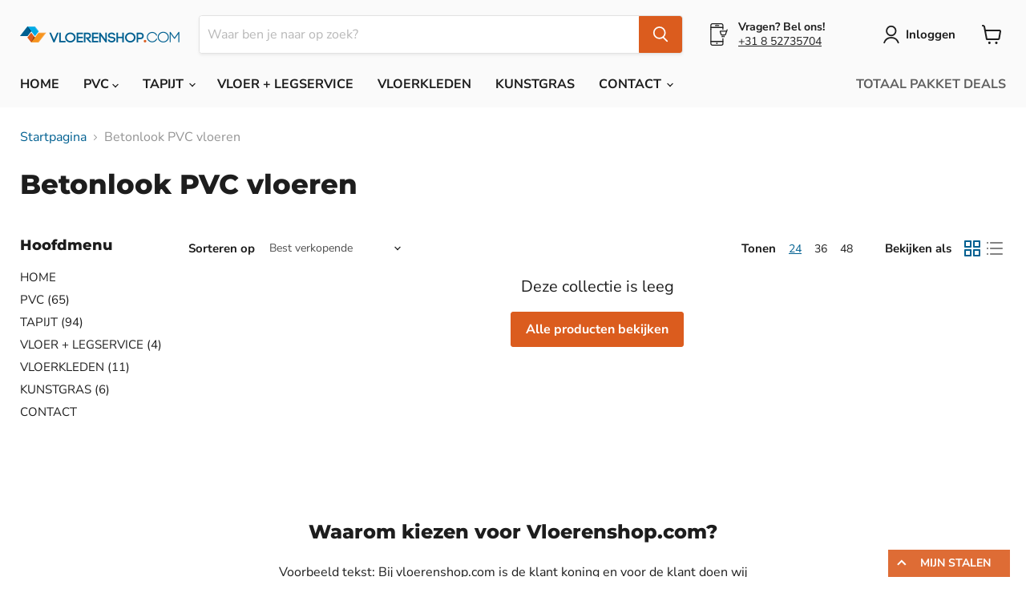

--- FILE ---
content_type: text/javascript
request_url: https://vloerenshop.com/cdn/shop/t/5/assets/globorequestforquote_params.min.js?v=146157301515113342531666814891
body_size: 3111
content:
var GRFQConfigs = {
    app_url : "https://quote.globosoftware.net",
    theme_store_id : 838,
    shop_url : "vloerenshop.myshopify.com",
    domain : "vloerenshop.com",
    front_shop_url : "vloerenshop.com",
    collection_enable : 0 ,
    product_enable : 1 ,
    rfq_page :  "request-for-quote" ,
    rfq_history :  "quotes-history" ,
    lang_translations: [],
    translation_default: {
        button: `Offerte aanvragen`,
        popupsuccess: `Het product %s is toegevoegd aan jouw offerte.`,
        popupcontinue: `Annuleren`,
        popupviewquote: `Bekijk offerte`,

                        
                popupproductselection: `Productkeuze`,
                        popupcontactinformation: `Contactgegevens`,
                        popupreviewinformation: `Gegevens controleren`,
                
                popupnextstep: `Volgende`,
                        popuppreviousstep: `Vorige`,
                                popupcontactinformationheading: `Contactgegevens`,
                        popupcontactinformationsubheading: `Vul hieronder jouw gegevens in.`,
                        popupback: `Terug`,
                        popupupdate: `Bijwerken`,
                        popupproducts: `Producten`,
                        popupproductssubheading: `De volgende producten worden toegevoegd aan jouw offerteaanvraag`,
                        popupthankyou: `Hartelijk bedankt!`,
        
        toast_message: `Product toegevoegd aan offerte`,
        pageempty: `Jouw offerte is momenteel leeg.`,
        pagebutton: `Ontvang offerte`,
        pagesuccess: `Bedankt voor het indienen van een offerteaanvraag!`,
        pagecontinueshopping: `Ga verder met winkelen`,
        pageimage: `Afbeelding`,
        pageproduct: `Product`,
        pagevendor: `Verkoper`,
        pagesku: `SKU`,
        pageoption: `Optie`,
        pagequantity: `Hoeveelheid`,
        pageprice: `Prijs`,
        pageremove: `Verwijder`,
        error_messages: {"required":"Gelieve dit veld in te vullen","invalid_name":null,"invalid_email":"Ongeldige e-mail","invalid_phone":null,"file_size_limit":"Bestandsgrootte overschrijdt limiet","file_not_allowed":"Bestandsextensie is niet toegestaan","required_captcha":"Controleer captcha"},
        historylogin: `Je moet {login|login} om de offerte geschiedenis functie te gebruiken.`,
        historyempty: `Je hebt nog geen offerte geplaatst.`,
        historyaccount: `Account Informatie`,
        historycustomer: `Klant naam`,
        historyid: `Id`,
        historydate: `Datum`,
        historyitems: `Artikelen`,
        historyaction: `Actie`,
        historyview: `Bekijk`,
        login_to_show_price_button: `Log in om de prijs te zien`,
        message_toast:  `Product toegevoegd aan offerte` ,
    },
    show_buynow:  1 ,
    show_atc:  1 ,
    show_price:  2 ,
    convert_cart_enable:  2 ,
    redirectUrl:  "https://vloerenshop.com/pages/offerte_bedankt" ,
    message_type_afteratq:  "popup_form" ,
    require_login:  0 ,
    login_to_show_price: 0,
    login_to_show_price_button_background: `#000`,
    login_to_show_price_button_text_color: `#fff`,
    selector: {
        buynow_selector: '.shopify-payment-button',
        addtocart_selector: '#shopify_add_to_cart,.product-form .btn-cart,.js-product-button-add-to-cart,.shopify-product-form .btn-addtocart,#product-add-to-cart,.shopify-product-form .add_to_cart,.product-details__add-to-cart-button,.shopify-product-form .product-submit,.product-form__cart-buttons,.shopify-product-form input[type="submit"],.js-product-form button[type="submit"],form.product-purchase-form button[type="submit"],#addToCart,#AddToCart,[data-btn-type="add-to-cart"],.default-cart-button__button,.shopify-product-form button[data-add-to-cart],form[data-product-form] .add-to-cart-btn,.product__submit__add,.product-form .add-to-cart-button,.product-form__cart-submit,.shopify-product-form button[data-product-add],#AddToCart--product-template,.product-buy-buttons--cta,.product-form__add-btn,form[data-type="add-to-cart-form"] .product__add-to-cart,.productForm .productForm-submit,.ProductForm__AddToCart,.shopify-product-form .btn--add-to-cart,.ajax-product-form button[data-add-to-cart],.shopify-product-form .product__submit__add,form[data-product-form] .add-to-cart,.product-form .product__submit__add,.shopify-product-form button[type="submit"][data-add-button],.product-form .product-form__add-button,.product-form__submit,.product-single__form .add-to-cart,form#AddToCartForm button#AddToCart,form.shopify-product-form button.add-to-cart,form[action*="/cart/add"] [name="add"],form[action*="/cart/add"] button#AddToCartDesk, form[data-product-form] button[data-product-add], .product-form--atc-button[data-product-atc], .globo-validationForm, button.single_add_to_cart_button, input#AddToCart-product-template, button[data-action="add-to-cart"], .product-details-wrapper .add-to-cart input, form.product-menu-form .product-menu-button[data-product-menu-button-atc], .product-add input#AddToCart, #product-content #add-to-cart #addToCart, .product-form-submit-wrap .add-to-cart-button, .productForm-block .productForm-submit, .btn-wrapper-c .add, .product-submit input.add-to-cart, .form-element-quantity-submit .form-element-submit-button, .quantity-submit-row__submit input, form#AddToCartForm .product-add input#addToCart, .product__form .product__add-to-cart, #product-description form .product-add .add, .product-add input.button.product-add-available, .globo__validation-default, #product-area .product-details-wrapper .options .selector-wrapper .submit,.product_type_simple add_to_cart_button,.pr_atc,.js-product-button-add-to-cart,.product-cta,.tt-btn-addtocart,.product-card-interaction,.product-item__quick-form,.product--quick-add,.btn--quick[data-add-to-cart],.product-card-btn__btn,.productitem--action-atc,.quick-add-btn,.quick-add-button,.product-item__quick-add-button,add-to-cart,.cartButton,.product_after_shop_loop_buttons,.quick-buy-product-form .pb-button-shadow,.product-form__submit,.quick-add__submit,.product__submit__add,form #AddToCart-product-template, form #AddToCart, form #addToCart-product-template, form .product__add-to-cart-button, form .product-form__cart-submit, form .add-to-cart, form .cart-functions > button, form .productitem--action-atc, form .product-form--atc-button, form .product-menu-button-atc, form .product__add-to-cart, form .product-add, form .add-to-cart-button, form #addToCart, form .product-detail__form__action > button, form .product-form-submit-wrap > input, form .product-form input[type="submit"], form input.submit, form .add_to_cart, form .product-item-quick-shop, form #add-to-cart, form .productForm-submit, form .add-to-cart-btn, form .product-single__add-btn, form .quick-add--add-button, form .product-page--add-to-cart, form .addToCart, form .product-form .form-actions, form .button.add, form button#add, form .addtocart, form .AddtoCart, form .product-add input.add, form button#purchase, form[action*="/cart/add"] button[type="submit"], form .product__form button[type="submit"], form #AddToCart--product-template',
        price_selector: '.shopify-Price-amount,#price_ppr,.product-page-info__price,.tt-price,.price-box,.product__price-container,.product-meta__price-list-container,.product-item-meta__price-list-container,.collection-product-price,.product__grid__price,.product-grid-item__price,.product-price--wrapper,.price__current,.product-loop-element__price,.product-block__price,[class*="product-card-price"],.ProductMeta__PriceList,.ProductItem__PriceList,.product-detail__price,.price_wrapper,.product__price__wrap,[data-price-wrapper],.product-item__price-list,.product-single__prices,.product-block--price,.product-page--pricing,.current-price,.product-prices,.product-card-prices,.product-price-block,product-price-root,.product--price-container,.product-form__prices,.product-loop__price,.card-price,.product-price-container,.product_after_shop_loop_price,.main-product__price,.product-block-price,span[data-product-price],.block-price,product-price,.price-wrapper,.price__container,#ProductPrice-product-template,#ProductPrice,.product-price,.product__price—reg,#productPrice-product-template,.product__current-price,.product-thumb-caption-price-current,.product-item-caption-price-current,.grid-product__price,.product__price,span.price,span.product-price,.productitem--price,.product-pricing,span.money,.product-item__price,.product-list-item-price,p.price,div.price,.product-meta__prices,div.product-price,span#price,.price.money,h3.price,a.price,.price-area,.product-item-price,.pricearea,.collectionGrid .collectionBlock-info > p,#ComparePrice,.product--price-wrapper,.product-page--price-wrapper,.color--shop-accent.font-size--s.t--meta.f--main,.ComparePrice,.ProductPrice,.prodThumb .title span:last-child,.price,.product-single__price-product-template,.product-info-price,.price-money,.prod-price,#price-field,.product-grid--price,.prices,.pricing,#product-price,.money-styling,.compare-at-price,.product-item--price,.card__price,.product-card__price,.product-price__price,.product-item__price-wrapper,.product-single__price,.grid-product__price-wrap,a.grid-link p.grid-link__meta',
    },
    money_format: '€',
    money_format_full: '€{{amount_with_comma_separator}}',
        rules: {"all":{"enable":false},"manual":{"enable":false,"manual_products":null},"automate":{"enable":true,"automate_rule":[{"value":"PVC","where":"CONTAINS","select":"TITLE"},{"value":"Kunstgras","where":"CONTAINS","select":"TITLE"},{"value":"Tapijt","where":"CONTAINS","select":"TITLE"},{"value":"PVC","where":"CONTAINS","select":"TAG"},{"value":"PVC tegels","where":"CONTAINS","select":"TAG"},{"value":"Visgraat","where":"CONTAINS","select":"TAG"}],"automate_operator":["or"]}},
            settings: {
        historylogin:  `Je moet {login|login} om de offerte geschiedenis functie te gebruiken.`     },
    file_extension: ["pdf","jpg","jpeg","psd"],
    redirectUrl: "https://vloerenshop.com/pages/offerte_bedankt",
    reCAPTCHASiteKey: "",
    product_field_display: ["sku","option","price"],
    form_elements : [{"id":333156,"form_id":15624,"code":"header-1647968209053","type":"header","subtype":"h1","label":"Offerte aanvragen","default":null,"placeholder":null,"className":null,"maxlength":null,"rows":null,"required":null,"validate":null,"allow_multiple":null,"width":"100","description":null,"created_at":"2022-09-17 16:21:18","updated_at":"2022-09-17 16:21:18"},{"id":333157,"form_id":15624,"code":"paragraph-1650970926929","type":"paragraph","subtype":null,"label":"<p>Jouw gegevens<\/p>","default":null,"placeholder":null,"className":null,"maxlength":null,"rows":null,"required":null,"validate":null,"allow_multiple":null,"width":"100","description":null,"created_at":"2022-09-17 16:21:18","updated_at":"2022-09-17 16:21:18"},{"id":333158,"form_id":15624,"code":"radio-group-1650966600114","type":"radio-group","subtype":null,"label":"Klant","default":"[{\"label\":\"Bedrijf\",\"value\":\"Bedrijf\",\"selected\":false},{\"label\":\"Particulier\",\"value\":\"Particulier\",\"selected\":false}]","placeholder":null,"className":null,"maxlength":null,"rows":null,"required":null,"validate":null,"allow_multiple":null,"width":"100","description":null,"created_at":"2022-09-17 16:21:18","updated_at":"2022-09-17 16:21:18"},{"id":333159,"form_id":15624,"code":"text-1647968249037","type":"text","subtype":null,"label":"Voornaam","default":null,"placeholder":null,"className":null,"maxlength":null,"rows":null,"required":1,"validate":null,"allow_multiple":null,"width":"50","description":null,"created_at":"2022-09-17 16:21:18","updated_at":"2022-09-17 16:21:18"},{"id":333160,"form_id":15624,"code":"text-1647967770670","type":"text","subtype":null,"label":"Achternaam","default":null,"placeholder":null,"className":null,"maxlength":null,"rows":null,"required":1,"validate":null,"allow_multiple":null,"width":"50","description":null,"created_at":"2022-09-17 16:21:18","updated_at":"2022-09-17 16:21:18"},{"id":333161,"form_id":15624,"code":"email-1650397220242","type":"email","subtype":null,"label":"E-mail","default":null,"placeholder":null,"className":null,"maxlength":null,"rows":null,"required":1,"validate":null,"allow_multiple":null,"width":"50","description":null,"created_at":"2022-09-17 16:21:18","updated_at":"2022-09-17 16:21:18"},{"id":333162,"form_id":15624,"code":"phone-1647967680645","type":"phone","subtype":null,"label":"Telefoonnummer","default":null,"placeholder":null,"className":null,"maxlength":null,"rows":null,"required":1,"validate":null,"allow_multiple":null,"width":"50","description":null,"created_at":"2022-09-17 16:21:18","updated_at":"2022-09-17 16:21:18"},{"id":333163,"form_id":15624,"code":"textarea-1650967359260","type":"textarea","subtype":null,"label":"Bedrijfsnaam (optioneel)","default":null,"placeholder":null,"className":null,"maxlength":null,"rows":null,"required":null,"validate":null,"allow_multiple":null,"width":"100","description":null,"created_at":"2022-09-17 16:21:18","updated_at":"2022-09-17 16:21:18"},{"id":333164,"form_id":15624,"code":"paragraph-1650966963684","type":"paragraph","subtype":null,"label":"<p>Adres<\/p>","default":null,"placeholder":null,"className":null,"maxlength":null,"rows":null,"required":null,"validate":null,"allow_multiple":null,"width":"100","description":null,"created_at":"2022-09-17 16:21:18","updated_at":"2022-09-17 16:21:18"},{"id":333165,"form_id":15624,"code":"text-1650967658765","type":"text","subtype":null,"label":"Straat en huisnummer","default":null,"placeholder":null,"className":null,"maxlength":null,"rows":null,"required":1,"validate":null,"allow_multiple":null,"width":"100","description":"Het adres is nodig om de reistijd te berekenen. Jouw gegevens worden nooit aan derden verstrekt.","created_at":"2022-09-17 16:21:18","updated_at":"2022-09-17 16:21:18"},{"id":333166,"form_id":15624,"code":"text-1650967680131","type":"text","subtype":null,"label":"Postcode","default":null,"placeholder":null,"className":null,"maxlength":null,"rows":null,"required":1,"validate":null,"allow_multiple":null,"width":"50","description":null,"created_at":"2022-09-17 16:21:18","updated_at":"2022-09-17 16:21:18"},{"id":333167,"form_id":15624,"code":"text-1650967689071","type":"text","subtype":null,"label":"Stad","default":null,"placeholder":null,"className":null,"maxlength":null,"rows":null,"required":1,"validate":null,"allow_multiple":null,"width":"50","description":null,"created_at":"2022-09-17 16:21:18","updated_at":"2022-09-17 16:21:18"},{"id":333168,"form_id":15624,"code":"paragraph-1650967025909","type":"paragraph","subtype":null,"label":"<p>Vloer<\/p>","default":null,"placeholder":null,"className":null,"maxlength":null,"rows":null,"required":null,"validate":null,"allow_multiple":null,"width":"100","description":null,"created_at":"2022-09-17 16:21:18","updated_at":"2022-09-17 16:21:18"},{"id":333169,"form_id":15624,"code":"select-1647967469030","type":"select","subtype":null,"label":"Type ruimte","default":"[{\"label\":\"Begane grond\",\"value\":\"Begane grond\",\"selected\":false},{\"label\":\"Bovenverdieping\",\"value\":\"Bovenverdieping\",\"selected\":false},{\"label\":\"Appartement\",\"value\":\"Appartement\",\"selected\":false},{\"label\":\"Kantoor\",\"value\":\"Kantoor\",\"selected\":false},{\"label\":\"Tuin\",\"value\":\"Tuin\",\"selected\":false},{\"label\":\"Balkon\",\"value\":\"Balkon\",\"selected\":false},{\"label\":\"Anders\",\"value\":\"Anders\",\"selected\":false}]","placeholder":null,"className":null,"maxlength":null,"rows":null,"required":null,"validate":null,"allow_multiple":null,"width":"50","description":null,"created_at":"2022-09-17 16:21:18","updated_at":"2022-09-17 16:21:18"},{"id":333170,"form_id":15624,"code":"select-1649140762666","type":"select","subtype":null,"label":"Legservice?","default":"[{\"label\":\"Ja\",\"value\":\"Ja\",\"selected\":false},{\"label\":\"Nee\",\"value\":\"Nee\",\"selected\":false}]","placeholder":null,"className":null,"maxlength":null,"rows":null,"required":null,"validate":null,"allow_multiple":null,"width":"50","description":"Wil je graag dat onze specialisten de vloer leggen? Selecteer dan JA.","created_at":"2022-09-17 16:21:18","updated_at":"2022-09-17 16:21:18"},{"id":333171,"form_id":15624,"code":"select-1649140645307","type":"select","subtype":null,"label":"Op welk vloertype moet de vloer worden gelegd?","default":"[{\"label\":\"Anhydriet vloer of Estrich vloer\",\"value\":\"Anhydriet vloer of Estrich vloer\",\"selected\":false},{\"label\":\"Zandcement\\\/Beton dekvloer\",\"value\":\"Zandcement\\\/Beton dekvloer\",\"selected\":false},{\"label\":\"Plavuizen of tegels\",\"value\":\"Plavuizen of tegels\",\"selected\":false},{\"label\":\"Houten vloer\",\"value\":\"Houten vloer\",\"selected\":false},{\"label\":\"Grindvloer\",\"value\":\"Grindvloer\",\"selected\":false},{\"label\":\"Gietvloer\",\"value\":\"Gietvloer\",\"selected\":false},{\"label\":\"Anders\",\"value\":\"Anders\",\"selected\":false}]","placeholder":null,"className":null,"maxlength":null,"rows":null,"required":null,"validate":null,"allow_multiple":null,"width":"100","description":null,"created_at":"2022-09-17 16:21:18","updated_at":"2022-09-17 16:21:18"},{"id":333172,"form_id":15624,"code":"text-1650967610440","type":"text","subtype":null,"label":"Verwacht aantal m\u00b2 wat je denkt nodig te hebben","default":null,"placeholder":null,"className":null,"maxlength":null,"rows":null,"required":null,"validate":null,"allow_multiple":null,"width":"100","description":"Oppervlakte = lengte (l) x breedte (b)","created_at":"2022-09-17 16:21:18","updated_at":"2022-09-17 16:21:18"},{"id":333173,"form_id":15624,"code":"file-1647967727539","type":"file","subtype":null,"label":"Bijlage uploaden","default":null,"placeholder":null,"className":null,"maxlength":null,"rows":null,"required":null,"validate":"[\"pdf\",\"jpg\",\"jpeg\",\"psd\"]","allow_multiple":1,"width":"100","description":"Alleen .pdf .jpg .jpeg en .psd bestanden zijn toegestaan.","created_at":"2022-09-17 16:21:18","updated_at":"2022-09-17 16:21:18"},{"id":333174,"form_id":15624,"code":"message","type":"textarea","subtype":null,"label":"Vragen of opmerkingen","default":null,"placeholder":null,"className":null,"maxlength":null,"rows":null,"required":null,"validate":null,"allow_multiple":null,"width":"100","description":null,"created_at":"2022-09-17 16:21:18","updated_at":"2022-09-17 16:21:18"}],
    quote_widget_enable :  false ,
    quote_widget_action :  'go_to_quote_page' ,
    quote_widget_icon : '',
    quote_widget_label :  'Quotes ({numOfItem})' ,
    quote_widget_background :  '#000' ,
    quote_widget_color :  '#fff' ,
    quote_widget_position :  '#000' ,
    enable_custom_price :  0 ,
}

--- FILE ---
content_type: text/javascript
request_url: https://vloerenshop.com/cdn/shop/t/5/assets/globorequestforquote.min.js?v=26285755194820286011666814891
body_size: 126471
content:
// Do not edit this file
/******/ (() => { // webpackBootstrap
/******/ 	var __webpack_modules__ = ({

/***/ "./resources/assets/js/lib.js":
/*!************************************!*\
  !*** ./resources/assets/js/lib.js ***!
  \************************************/
/***/ ((__unused_webpack_module, __webpack_exports__, __webpack_require__) => {

"use strict";
__webpack_require__.r(__webpack_exports__);
/* harmony import */ var jquery__WEBPACK_IMPORTED_MODULE_0__ = __webpack_require__(/*! jquery */ "./node_modules/jquery/dist/jquery.js");
/* harmony import */ var jquery__WEBPACK_IMPORTED_MODULE_0___default = /*#__PURE__*/__webpack_require__.n(jquery__WEBPACK_IMPORTED_MODULE_0__);
function _typeof(obj) { "@babel/helpers - typeof"; if (typeof Symbol === "function" && typeof Symbol.iterator === "symbol") { _typeof = function _typeof(obj) { return typeof obj; }; } else { _typeof = function _typeof(obj) { return obj && typeof Symbol === "function" && obj.constructor === Symbol && obj !== Symbol.prototype ? "symbol" : typeof obj; }; } return _typeof(obj); }


/*!
 * Validator v0.11.9 for Bootstrap 3, by @1000hz
 * Copyright 2017 Cina Saffary
 * Licensed under http://opensource.org/licenses/MIT
 *
 * https://github.com/1000hz/bootstrap-validator
 RFQv2.0
 */

+function (a) {
  "use strict";

  function b(b) {
    return b.is('[type="checkbox"]') ? b.prop("checked") : b.is('[type="radio"]') ? !!a('[name="' + b.attr("name") + '"]:checked').length : b.is("select[multiple]") ? (b.val() || []).length : b.val();
  }

  function c(b) {
    return this.each(function () {
      var c = a(this),
          e = a.extend({}, d.DEFAULTS, c.data(), "object" == _typeof(b) && b),
          f = c.data("bs.validator");
      (f || "destroy" != b) && (f || c.data("bs.validator", f = new d(this, e)), "string" == typeof b && f[b]());
    });
  }

  var d = function d(c, e) {
    this.options = e, this.validators = a.extend({}, d.VALIDATORS, e.custom), this.$element = a(c), this.$btn = a('button[type="submit"], input[type="submit"]').filter('[form="' + this.$element.attr("id") + '"]').add(this.$element.find('input[type="submit"], button[type="submit"]')), this.update(), this.$element.on("input.bs.validator change.bs.validator focusout.bs.validator", a.proxy(this.onInput, this)), this.$element.on("submit.bs.validator", a.proxy(this.onSubmit, this)), this.$element.on("reset.bs.validator", a.proxy(this.reset, this)), this.$element.find("[data-match]").each(function () {
      var c = a(this),
          d = c.attr("data-match");
      a(d).on("input.bs.validator", function () {
        b(c) && c.trigger("input.bs.validator");
      });
    }), this.$inputs.filter(function () {
      return b(a(this)) && !a(this).closest(".has-error").length;
    }).trigger("focusout"), this.$element.attr("novalidate", !0);
  };

  d.VERSION = "0.11.9", d.INPUT_SELECTOR = ':input:not([type="hidden"], [type="submit"], [type="reset"], button)', d.FOCUS_OFFSET = 20, d.DEFAULTS = {
    delay: 500,
    html: !1,
    disable: !0,
    focus: !0,
    custom: {},
    errors: {
      match: "Does not match",
      minlength: "Not long enough"
    },
    feedback: {
      success: "glyphicon-ok",
      error: "glyphicon-remove"
    }
  }, d.VALIDATORS = {
    "native": function native(a) {
      var b = a[0];
      return b.checkValidity ? !b.checkValidity() && !b.validity.valid && (b.validationMessage || "error!") : void 0;
    },
    match: function match(b) {
      var c = b.attr("data-match");
      return b.val() !== a(c).val() && d.DEFAULTS.errors.match;
    },
    minlength: function minlength(a) {
      var b = a.attr("data-minlength");
      return a.val().length < b && d.DEFAULTS.errors.minlength;
    }
  }, d.prototype.update = function () {
    var b = this;
    return this.$inputs = this.$element.find(d.INPUT_SELECTOR).add(this.$element.find('[data-validate="true"]')).not(this.$element.find('[data-validate="false"]').each(function () {
      b.clearErrors(a(this));
    })), this.toggleSubmit(), this;
  }, d.prototype.onInput = function (b) {
    var c = this,
        d = a(b.target),
        e = "focusout" !== b.type;
    this.$inputs.is(d) && this.validateInput(d, e).done(function () {
      c.toggleSubmit();
    });
  }, d.prototype.validateInput = function (c, d) {
    var e = (b(c), c.data("bs.validator.errors"));
    c.is('[type="radio"]') && (c = this.$element.find('input[name="' + c.attr("name") + '"]'));
    var f = a.Event("validate.bs.validator", {
      relatedTarget: c[0]
    });

    if (this.$element.trigger(f), !f.isDefaultPrevented()) {
      var g = this;
      return this.runValidators(c).done(function (b) {
        c.data("bs.validator.errors", b), b.length ? d ? g.defer(c, g.showErrors) : g.showErrors(c) : g.clearErrors(c), e && b.toString() === e.toString() || (f = b.length ? a.Event("invalid.bs.validator", {
          relatedTarget: c[0],
          detail: b
        }) : a.Event("valid.bs.validator", {
          relatedTarget: c[0],
          detail: e
        }), g.$element.trigger(f)), g.toggleSubmit(), g.$element.trigger(a.Event("validated.bs.validator", {
          relatedTarget: c[0]
        }));
      });
    }
  }, d.prototype.runValidators = function (c) {
    function d(a) {
      return c.attr("data-" + a + "-error");
    }

    function e() {
      var a = c[0].validity;
      return a.typeMismatch ? c.attr("data-type-error") : a.patternMismatch ? c.attr("data-pattern-error") : a.stepMismatch ? c.attr("data-step-error") : a.rangeOverflow ? c.attr("data-max-error") : a.rangeUnderflow ? c.attr("data-min-error") : a.valueMissing ? c.attr("data-required-error") : null;
    }

    function f() {
      return c.attr("data-error");
    }

    function g(a) {
      return d(a) || e() || f();
    }

    var h = [],
        i = a.Deferred();
    return c.data("bs.validator.deferred") && c.data("bs.validator.deferred").reject(), c.data("bs.validator.deferred", i), a.each(this.validators, a.proxy(function (a, d) {
      var e = null;
      !b(c) && !c.attr("required") || void 0 === c.attr("data-" + a) && "native" != a || !(e = d.call(this, c)) || (e = g(a) || e, !~h.indexOf(e) && h.push(e));
    }, this)), !h.length && b(c) && c.attr("data-remote") ? this.defer(c, function () {
      var d = {};
      d[c.attr("name")] = b(c), a.get(c.attr("data-remote"), d).fail(function (a, b, c) {
        h.push(g("remote") || c);
      }).always(function () {
        i.resolve(h);
      });
    }) : i.resolve(h), i.promise();
  }, d.prototype.validate = function () {
    var b = this;
    return a.when(this.$inputs.map(function () {
      return b.validateInput(a(this), !1);
    })).then(function () {
      b.toggleSubmit(), b.focusError();
    }), this;
  }, d.prototype.focusError = function () {
    if (this.options.focus) {
      var b = this.$element.find(".has-error:first :input");
      0 !== b.length && (a("html, body").animate({
        scrollTop: b.offset().top - d.FOCUS_OFFSET
      }, 250), b.focus());
    }
  }, d.prototype.showErrors = function (b) {
    var c = this.options.html ? "html" : "text",
        d = b.data("bs.validator.errors"),
        e = b.closest(".form-group"),
        f = e.find(".help-block.with-errors"),
        g = e.find(".form-control-feedback");
    d.length && (d = a("<ul/>").addClass("list-unstyled").append(a.map(d, function (b) {
      return a("<li/>")[c](b);
    })), void 0 === f.data("bs.validator.originalContent") && f.data("bs.validator.originalContent", f.html()), f.empty().append(d), e.addClass("has-error has-danger"), e.hasClass("has-feedback") && g.removeClass(this.options.feedback.success) && g.addClass(this.options.feedback.error) && e.removeClass("has-success"));
  }, d.prototype.clearErrors = function (a) {
    var c = a.closest(".form-group"),
        d = c.find(".help-block.with-errors"),
        e = c.find(".form-control-feedback");
    d.html(d.data("bs.validator.originalContent")), c.removeClass("has-error has-danger has-success"), c.hasClass("has-feedback") && e.removeClass(this.options.feedback.error) && e.removeClass(this.options.feedback.success) && b(a) && e.addClass(this.options.feedback.success) && c.addClass("has-success");
  }, d.prototype.hasErrors = function () {
    function b() {
      return !!(a(this).data("bs.validator.errors") || []).length;
    }

    return !!this.$inputs.filter(b).length;
  }, d.prototype.isIncomplete = function () {
    function c() {
      var c = b(a(this));
      return !("string" == typeof c ? a.trim(c) : c);
    }

    return !!this.$inputs.filter("[required]").filter(c).length;
  }, d.prototype.onSubmit = function (a) {
    this.validate(), (this.isIncomplete() || this.hasErrors()) && a.preventDefault();
  }, d.prototype.toggleSubmit = function () {
    this.options.disable && this.$btn.toggleClass("disabled", this.isIncomplete() || this.hasErrors());
  }, d.prototype.defer = function (b, c) {
    return c = a.proxy(c, this, b), this.options.delay ? (window.clearTimeout(b.data("bs.validator.timeout")), void b.data("bs.validator.timeout", window.setTimeout(c, this.options.delay))) : c();
  }, d.prototype.reset = function () {
    return this.$element.find(".form-control-feedback").removeClass(this.options.feedback.error).removeClass(this.options.feedback.success), this.$inputs.removeData(["bs.validator.errors", "bs.validator.deferred"]).each(function () {
      var b = a(this),
          c = b.data("bs.validator.timeout");
      window.clearTimeout(c) && b.removeData("bs.validator.timeout");
    }), this.$element.find(".help-block.with-errors").each(function () {
      var b = a(this),
          c = b.data("bs.validator.originalContent");
      b.removeData("bs.validator.originalContent").html(c);
    }), this.$btn.removeClass("disabled"), this.$element.find(".has-error, .has-danger, .has-success").removeClass("has-error has-danger has-success"), this;
  }, d.prototype.destroy = function () {
    return this.reset(), this.$element.removeAttr("novalidate").removeData("bs.validator").off(".bs.validator"), this.$inputs.off(".bs.validator"), this.options = null, this.validators = null, this.$element = null, this.$btn = null, this.$inputs = null, this;
  };
  var e = a.fn.validator;
  a.fn.validator = c, a.fn.validator.Constructor = d, a.fn.validator.noConflict = function () {
    return a.fn.validator = e, this;
  }, a(window).on("load", function () {
    a('form[data-toggle="validator"]').each(function () {
      var b = a(this);
      c.call(b, b.data());
    });
  });
}((jquery__WEBPACK_IMPORTED_MODULE_0___default()));
/*! jQuery UI - v1.10.4 - 2021-03-05
* http://jqueryui.com
* Includes: jquery.ui.core.js, jquery.ui.datepicker.js
* Copyright jQuery Foundation and other contributors; Licensed MIT */

!function (a, u) {
  var t,
      e,
      n = 0,
      i = /^ui-id-\d+$/;

  function s(t, e) {
    var n,
        i,
        s = t.nodeName.toLowerCase();
    return "area" === s ? (i = (n = t.parentNode).name, !(!t.href || !i || "map" !== n.nodeName.toLowerCase()) && !!(i = a("img[usemap=#" + i + "]")[0]) && r(i)) : (/input|select|textarea|button|object/.test(s) ? !t.disabled : "a" === s && t.href || e) && r(t);
  }

  function r(t) {
    return a.expr.filters.visible(t) && !a(t).parents().addBack().filter(function () {
      return "hidden" === a.css(this, "visibility");
    }).length;
  }

  a.ui = a.ui || {}, a.extend(a.ui, {
    version: "1.10.4",
    keyCode: {
      BACKSPACE: 8,
      COMMA: 188,
      DELETE: 46,
      DOWN: 40,
      END: 35,
      ENTER: 13,
      ESCAPE: 27,
      HOME: 36,
      LEFT: 37,
      NUMPAD_ADD: 107,
      NUMPAD_DECIMAL: 110,
      NUMPAD_DIVIDE: 111,
      NUMPAD_ENTER: 108,
      NUMPAD_MULTIPLY: 106,
      NUMPAD_SUBTRACT: 109,
      PAGE_DOWN: 34,
      PAGE_UP: 33,
      PERIOD: 190,
      RIGHT: 39,
      SPACE: 32,
      TAB: 9,
      UP: 38
    }
  }), a.fn.extend({
    focus: (t = a.fn.focus, function (e, n) {
      return "number" == typeof e ? this.each(function () {
        var t = this;
        setTimeout(function () {
          a(t).focus(), n && n.call(t);
        }, e);
      }) : t.apply(this, arguments);
    }),
    scrollParent: function scrollParent() {
      var t = (a.ui.ie && /(static|relative)/.test(this.css("position")) || /absolute/.test(this.css("position")) ? this.parents().filter(function () {
        return /(relative|absolute|fixed)/.test(a.css(this, "position")) && /(auto|scroll)/.test(a.css(this, "overflow") + a.css(this, "overflow-y") + a.css(this, "overflow-x"));
      }) : this.parents().filter(function () {
        return /(auto|scroll)/.test(a.css(this, "overflow") + a.css(this, "overflow-y") + a.css(this, "overflow-x"));
      })).eq(0);
      return /fixed/.test(this.css("position")) || !t.length ? a(document) : t;
    },
    zIndex: function zIndex(t) {
      if (t !== u) return this.css("zIndex", t);
      if (this.length) for (var e, n, i = a(this[0]); i.length && i[0] !== document;) {
        if (("absolute" === (e = i.css("position")) || "relative" === e || "fixed" === e) && (n = parseInt(i.css("zIndex"), 10), !isNaN(n) && 0 !== n)) return n;
        i = i.parent();
      }
      return 0;
    },
    uniqueId: function uniqueId() {
      return this.each(function () {
        this.id || (this.id = "ui-id-" + ++n);
      });
    },
    removeUniqueId: function removeUniqueId() {
      return this.each(function () {
        i.test(this.id) && a(this).removeAttr("id");
      });
    }
  }), a.extend(a.expr[":"], {
    data: a.expr.createPseudo ? a.expr.createPseudo(function (e) {
      return function (t) {
        return !!a.data(t, e);
      };
    }) : function (t, e, n) {
      return !!a.data(t, n[3]);
    },
    focusable: function focusable(t) {
      return s(t, !isNaN(a.attr(t, "tabindex")));
    },
    tabbable: function tabbable(t) {
      var e = a.attr(t, "tabindex"),
          n = isNaN(e);
      return (n || 0 <= e) && s(t, !n);
    }
  }), a("<a>").outerWidth(1).jquery || a.each(["Width", "Height"], function (t, n) {
    var s = "Width" === n ? ["Left", "Right"] : ["Top", "Bottom"],
        i = n.toLowerCase(),
        r = {
      innerWidth: a.fn.innerWidth,
      innerHeight: a.fn.innerHeight,
      outerWidth: a.fn.outerWidth,
      outerHeight: a.fn.outerHeight
    };

    function o(t, e, n, i) {
      return a.each(s, function () {
        e -= parseFloat(a.css(t, "padding" + this)) || 0, n && (e -= parseFloat(a.css(t, "border" + this + "Width")) || 0), i && (e -= parseFloat(a.css(t, "margin" + this)) || 0);
      }), e;
    }

    a.fn["inner" + n] = function (t) {
      return t === u ? r["inner" + n].call(this) : this.each(function () {
        a(this).css(i, o(this, t) + "px");
      });
    }, a.fn["outer" + n] = function (t, e) {
      return "number" != typeof t ? r["outer" + n].call(this, t) : this.each(function () {
        a(this).css(i, o(this, t, !0, e) + "px");
      });
    };
  }), a.fn.addBack || (a.fn.addBack = function (t) {
    return this.add(null == t ? this.prevObject : this.prevObject.filter(t));
  }), a("<a>").data("a-b", "a").removeData("a-b").data("a-b") && (a.fn.removeData = (e = a.fn.removeData, function (t) {
    return arguments.length ? e.call(this, a.camelCase(t)) : e.call(this);
  })), a.ui.ie = !!/msie [\w.]+/.exec(navigator.userAgent.toLowerCase()), a.support.selectstart = "onselectstart" in document.createElement("div"), a.fn.extend({
    disableSelection: function disableSelection() {
      return this.bind((a.support.selectstart ? "selectstart" : "mousedown") + ".ui-disableSelection", function (t) {
        t.preventDefault();
      });
    },
    enableSelection: function enableSelection() {
      return this.unbind(".ui-disableSelection");
    }
  }), a.extend(a.ui, {
    plugin: {
      add: function add(t, e, n) {
        var i,
            s = a.ui[t].prototype;

        for (i in n) {
          s.plugins[i] = s.plugins[i] || [], s.plugins[i].push([e, n[i]]);
        }
      },
      call: function call(t, e, n) {
        var i,
            s = t.plugins[e];
        if (s && t.element[0].parentNode && 11 !== t.element[0].parentNode.nodeType) for (i = 0; i < s.length; i++) {
          t.options[s[i][0]] && s[i][1].apply(t.element, n);
        }
      }
    },
    hasScroll: function hasScroll(t, e) {
      if ("hidden" === a(t).css("overflow")) return !1;
      var n = e && "left" === e ? "scrollLeft" : "scrollTop",
          e = !1;
      return 0 < t[n] || (t[n] = 1, e = 0 < t[n], t[n] = 0, e);
    }
  });
}((jquery__WEBPACK_IMPORTED_MODULE_0___default()));
!function (M, c) {
  M.extend(M.ui, {
    datepicker: {
      version: "1.10.4"
    }
  });
  var s,
      d = "datepicker";

  function e() {
    this._curInst = null, this._keyEvent = !1, this._disabledInputs = [], this._datepickerShowing = !1, this._inDialog = !1, this._mainDivId = "ui-datepicker-div", this._inlineClass = "ui-datepicker-inline", this._appendClass = "ui-datepicker-append", this._triggerClass = "ui-datepicker-trigger", this._dialogClass = "ui-datepicker-dialog", this._disableClass = "ui-datepicker-disabled", this._unselectableClass = "ui-datepicker-unselectable", this._currentClass = "ui-datepicker-current-day", this._dayOverClass = "ui-datepicker-days-cell-over", this.regional = [], this.regional[""] = {
      closeText: "Done",
      prevText: "Prev",
      nextText: "Next",
      currentText: "Today",
      monthNames: ["January", "February", "March", "April", "May", "June", "July", "August", "September", "October", "November", "December"],
      monthNamesShort: ["Jan", "Feb", "Mar", "Apr", "May", "Jun", "Jul", "Aug", "Sep", "Oct", "Nov", "Dec"],
      dayNames: ["Sunday", "Monday", "Tuesday", "Wednesday", "Thursday", "Friday", "Saturday"],
      dayNamesShort: ["Sun", "Mon", "Tue", "Wed", "Thu", "Fri", "Sat"],
      dayNamesMin: ["Su", "Mo", "Tu", "We", "Th", "Fr", "Sa"],
      weekHeader: "Wk",
      dateFormat: "mm/dd/yy",
      firstDay: 0,
      isRTL: !1,
      showMonthAfterYear: !1,
      yearSuffix: ""
    }, this._defaults = {
      showOn: "focus",
      showAnim: "fadeIn",
      showOptions: {},
      defaultDate: null,
      appendText: "",
      buttonText: "...",
      buttonImage: "",
      buttonImageOnly: !1,
      hideIfNoPrevNext: !1,
      navigationAsDateFormat: !1,
      gotoCurrent: !1,
      changeMonth: !1,
      changeYear: !1,
      yearRange: "c-10:c+10",
      showOtherMonths: !1,
      selectOtherMonths: !1,
      showWeek: !1,
      calculateWeek: this.iso8601Week,
      shortYearCutoff: "+10",
      minDate: null,
      maxDate: null,
      duration: "fast",
      beforeShowDay: null,
      beforeShow: null,
      onSelect: null,
      onChangeMonthYear: null,
      onClose: null,
      numberOfMonths: 1,
      showCurrentAtPos: 0,
      stepMonths: 1,
      stepBigMonths: 12,
      altField: "",
      altFormat: "",
      constrainInput: !0,
      showButtonPanel: !1,
      autoSize: !1,
      disabled: !1
    }, M.extend(this._defaults, this.regional[""]), this.dpDiv = a(M("<div id='" + this._mainDivId + "' class='ui-datepicker ui-widget ui-widget-content ui-helper-clearfix ui-corner-all'></div>"));
  }

  function a(e) {
    var t = "button, .ui-datepicker-prev, .ui-datepicker-next, .ui-datepicker-calendar td a";
    return e.delegate(t, "mouseout", function () {
      M(this).removeClass("ui-state-hover"), -1 !== this.className.indexOf("ui-datepicker-prev") && M(this).removeClass("ui-datepicker-prev-hover"), -1 !== this.className.indexOf("ui-datepicker-next") && M(this).removeClass("ui-datepicker-next-hover");
    }).delegate(t, "mouseover", function () {
      M.datepicker._isDisabledDatepicker((s.inline ? e.parent() : s.input)[0]) || (M(this).parents(".ui-datepicker-calendar").find("a").removeClass("ui-state-hover"), M(this).addClass("ui-state-hover"), -1 !== this.className.indexOf("ui-datepicker-prev") && M(this).addClass("ui-datepicker-prev-hover"), -1 !== this.className.indexOf("ui-datepicker-next") && M(this).addClass("ui-datepicker-next-hover"));
    });
  }

  function o(e, t) {
    for (var a in M.extend(e, t), t) {
      null == t[a] && (e[a] = t[a]);
    }

    return e;
  }

  M.extend(e.prototype, {
    markerClassName: "hasDatepicker",
    maxRows: 4,
    _widgetDatepicker: function _widgetDatepicker() {
      return this.dpDiv;
    },
    setDefaults: function setDefaults(e) {
      return o(this._defaults, e || {}), this;
    },
    _attachDatepicker: function _attachDatepicker(e, t) {
      var a,
          i = e.nodeName.toLowerCase(),
          s = "div" === i || "span" === i;
      e.id || (this.uuid += 1, e.id = "dp" + this.uuid), (a = this._newInst(M(e), s)).settings = M.extend({}, t || {}), "input" === i ? this._connectDatepicker(e, a) : s && this._inlineDatepicker(e, a);
    },
    _newInst: function _newInst(e, t) {
      return {
        id: e[0].id.replace(/([^A-Za-z0-9_\-])/g, "\\\\$1"),
        input: e,
        selectedDay: 0,
        selectedMonth: 0,
        selectedYear: 0,
        drawMonth: 0,
        drawYear: 0,
        inline: t,
        dpDiv: t ? a(M("<div class='" + this._inlineClass + " ui-datepicker ui-widget ui-widget-content ui-helper-clearfix ui-corner-all'></div>")) : this.dpDiv
      };
    },
    _connectDatepicker: function _connectDatepicker(e, t) {
      var a = M(e);
      t.append = M([]), t.trigger = M([]), a.hasClass(this.markerClassName) || (this._attachments(a, t), a.addClass(this.markerClassName).keydown(this._doKeyDown).keypress(this._doKeyPress).keyup(this._doKeyUp), this._autoSize(t), M.data(e, d, t), t.settings.disabled && this._disableDatepicker(e));
    },
    _attachments: function _attachments(e, t) {
      var a,
          i = this._get(t, "appendText"),
          s = this._get(t, "isRTL");

      t.append && t.append.remove(), i && (t.append = M("<span class='" + this._appendClass + "'>" + i + "</span>"), e[s ? "before" : "after"](t.append)), e.unbind("focus", this._showDatepicker), t.trigger && t.trigger.remove(), "focus" !== (a = this._get(t, "showOn")) && "both" !== a || e.focus(this._showDatepicker), "button" !== a && "both" !== a || (i = this._get(t, "buttonText"), a = this._get(t, "buttonImage"), t.trigger = M(this._get(t, "buttonImageOnly") ? M("<img/>").addClass(this._triggerClass).attr({
        src: a,
        alt: i,
        title: i
      }) : M("<button type='button'></button>").addClass(this._triggerClass).html(a ? M("<img/>").attr({
        src: a,
        alt: i,
        title: i
      }) : i)), e[s ? "before" : "after"](t.trigger), t.trigger.click(function () {
        return M.datepicker._datepickerShowing && M.datepicker._lastInput === e[0] ? M.datepicker._hideDatepicker() : (M.datepicker._datepickerShowing && M.datepicker._lastInput !== e[0] && M.datepicker._hideDatepicker(), M.datepicker._showDatepicker(e[0])), !1;
      }));
    },
    _autoSize: function _autoSize(e) {
      var t, a, i, s, n, r;
      this._get(e, "autoSize") && !e.inline && (n = new Date(2009, 11, 20), (r = this._get(e, "dateFormat")).match(/[DM]/) && (t = function t(e) {
        for (s = i = a = 0; s < e.length; s++) {
          e[s].length > a && (a = e[s].length, i = s);
        }

        return i;
      }, n.setMonth(t(this._get(e, r.match(/MM/) ? "monthNames" : "monthNamesShort"))), n.setDate(t(this._get(e, r.match(/DD/) ? "dayNames" : "dayNamesShort")) + 20 - n.getDay())), e.input.attr("size", this._formatDate(e, n).length));
    },
    _inlineDatepicker: function _inlineDatepicker(e, t) {
      var a = M(e);
      a.hasClass(this.markerClassName) || (a.addClass(this.markerClassName).append(t.dpDiv), M.data(e, d, t), this._setDate(t, this._getDefaultDate(t), !0), this._updateDatepicker(t), this._updateAlternate(t), t.settings.disabled && this._disableDatepicker(e), t.dpDiv.css("display", "block"));
    },
    _dialogDatepicker: function _dialogDatepicker(e, t, a, i, s) {
      var n,
          r = this._dialogInst;
      return r || (this.uuid += 1, n = "dp" + this.uuid, this._dialogInput = M("<input type='text' id='" + n + "' style='position: absolute; top: -100px; width: 0px;'/>"), this._dialogInput.keydown(this._doKeyDown), M("body").append(this._dialogInput), (r = this._dialogInst = this._newInst(this._dialogInput, !1)).settings = {}, M.data(this._dialogInput[0], d, r)), o(r.settings, i || {}), t = t && t.constructor === Date ? this._formatDate(r, t) : t, this._dialogInput.val(t), this._pos = s ? s.length ? s : [s.pageX, s.pageY] : null, this._pos || (n = document.documentElement.clientWidth, i = document.documentElement.clientHeight, t = document.documentElement.scrollLeft || document.body.scrollLeft, s = document.documentElement.scrollTop || document.body.scrollTop, this._pos = [n / 2 - 100 + t, i / 2 - 150 + s]), this._dialogInput.css("left", this._pos[0] + 20 + "px").css("top", this._pos[1] + "px"), r.settings.onSelect = a, this._inDialog = !0, this.dpDiv.addClass(this._dialogClass), this._showDatepicker(this._dialogInput[0]), M.blockUI && M.blockUI(this.dpDiv), M.data(this._dialogInput[0], d, r), this;
    },
    _destroyDatepicker: function _destroyDatepicker(e) {
      var t,
          a = M(e),
          i = M.data(e, d);
      a.hasClass(this.markerClassName) && (t = e.nodeName.toLowerCase(), M.removeData(e, d), "input" === t ? (i.append.remove(), i.trigger.remove(), a.removeClass(this.markerClassName).unbind("focus", this._showDatepicker).unbind("keydown", this._doKeyDown).unbind("keypress", this._doKeyPress).unbind("keyup", this._doKeyUp)) : "div" !== t && "span" !== t || a.removeClass(this.markerClassName).empty());
    },
    _enableDatepicker: function _enableDatepicker(t) {
      var e,
          a = M(t),
          i = M.data(t, d);
      a.hasClass(this.markerClassName) && ("input" === (e = t.nodeName.toLowerCase()) ? (t.disabled = !1, i.trigger.filter("button").each(function () {
        this.disabled = !1;
      }).end().filter("img").css({
        opacity: "1.0",
        cursor: ""
      })) : "div" !== e && "span" !== e || ((a = a.children("." + this._inlineClass)).children().removeClass("ui-state-disabled"), a.find("select.ui-datepicker-month, select.ui-datepicker-year").prop("disabled", !1)), this._disabledInputs = M.map(this._disabledInputs, function (e) {
        return e === t ? null : e;
      }));
    },
    _disableDatepicker: function _disableDatepicker(t) {
      var e,
          a = M(t),
          i = M.data(t, d);
      a.hasClass(this.markerClassName) && ("input" === (e = t.nodeName.toLowerCase()) ? (t.disabled = !0, i.trigger.filter("button").each(function () {
        this.disabled = !0;
      }).end().filter("img").css({
        opacity: "0.5",
        cursor: "default"
      })) : "div" !== e && "span" !== e || ((a = a.children("." + this._inlineClass)).children().addClass("ui-state-disabled"), a.find("select.ui-datepicker-month, select.ui-datepicker-year").prop("disabled", !0)), this._disabledInputs = M.map(this._disabledInputs, function (e) {
        return e === t ? null : e;
      }), this._disabledInputs[this._disabledInputs.length] = t);
    },
    _isDisabledDatepicker: function _isDisabledDatepicker(e) {
      if (!e) return !1;

      for (var t = 0; t < this._disabledInputs.length; t++) {
        if (this._disabledInputs[t] === e) return !0;
      }

      return !1;
    },
    _getInst: function _getInst(e) {
      try {
        return M.data(e, d);
      } catch (e) {
        throw "Missing instance data for this datepicker";
      }
    },
    _optionDatepicker: function _optionDatepicker(e, t, a) {
      var i,
          s,
          n,
          r,
          d = this._getInst(e);

      if (2 === arguments.length && "string" == typeof t) return "defaults" === t ? M.extend({}, M.datepicker._defaults) : d ? "all" === t ? M.extend({}, d.settings) : this._get(d, t) : null;
      i = t || {}, "string" == typeof t && ((i = {})[t] = a), d && (this._curInst === d && this._hideDatepicker(), s = this._getDateDatepicker(e, !0), n = this._getMinMaxDate(d, "min"), r = this._getMinMaxDate(d, "max"), o(d.settings, i), null !== n && i.dateFormat !== c && i.minDate === c && (d.settings.minDate = this._formatDate(d, n)), null !== r && i.dateFormat !== c && i.maxDate === c && (d.settings.maxDate = this._formatDate(d, r)), "disabled" in i && (i.disabled ? this._disableDatepicker(e) : this._enableDatepicker(e)), this._attachments(M(e), d), this._autoSize(d), this._setDate(d, s), this._updateAlternate(d), this._updateDatepicker(d));
    },
    _changeDatepicker: function _changeDatepicker(e, t, a) {
      this._optionDatepicker(e, t, a);
    },
    _refreshDatepicker: function _refreshDatepicker(e) {
      e = this._getInst(e);
      e && this._updateDatepicker(e);
    },
    _setDateDatepicker: function _setDateDatepicker(e, t) {
      e = this._getInst(e);
      e && (this._setDate(e, t), this._updateDatepicker(e), this._updateAlternate(e));
    },
    _getDateDatepicker: function _getDateDatepicker(e, t) {
      e = this._getInst(e);
      return e && !e.inline && this._setDateFromField(e, t), e ? this._getDate(e) : null;
    },
    _doKeyDown: function _doKeyDown(e) {
      var t,
          a,
          i = M.datepicker._getInst(e.target),
          s = !0,
          n = i.dpDiv.is(".ui-datepicker-rtl");

      if (i._keyEvent = !0, M.datepicker._datepickerShowing) switch (e.keyCode) {
        case 9:
          M.datepicker._hideDatepicker(), s = !1;
          break;

        case 13:
          return (a = M("td." + M.datepicker._dayOverClass + ":not(." + M.datepicker._currentClass + ")", i.dpDiv))[0] && M.datepicker._selectDay(e.target, i.selectedMonth, i.selectedYear, a[0]), (t = M.datepicker._get(i, "onSelect")) ? (a = M.datepicker._formatDate(i), t.apply(i.input ? i.input[0] : null, [a, i])) : M.datepicker._hideDatepicker(), !1;

        case 27:
          M.datepicker._hideDatepicker();

          break;

        case 33:
          M.datepicker._adjustDate(e.target, e.ctrlKey ? -M.datepicker._get(i, "stepBigMonths") : -M.datepicker._get(i, "stepMonths"), "M");

          break;

        case 34:
          M.datepicker._adjustDate(e.target, e.ctrlKey ? +M.datepicker._get(i, "stepBigMonths") : +M.datepicker._get(i, "stepMonths"), "M");

          break;

        case 35:
          (e.ctrlKey || e.metaKey) && M.datepicker._clearDate(e.target), s = e.ctrlKey || e.metaKey;
          break;

        case 36:
          (e.ctrlKey || e.metaKey) && M.datepicker._gotoToday(e.target), s = e.ctrlKey || e.metaKey;
          break;

        case 37:
          (e.ctrlKey || e.metaKey) && M.datepicker._adjustDate(e.target, n ? 1 : -1, "D"), s = e.ctrlKey || e.metaKey, e.originalEvent.altKey && M.datepicker._adjustDate(e.target, e.ctrlKey ? -M.datepicker._get(i, "stepBigMonths") : -M.datepicker._get(i, "stepMonths"), "M");
          break;

        case 38:
          (e.ctrlKey || e.metaKey) && M.datepicker._adjustDate(e.target, -7, "D"), s = e.ctrlKey || e.metaKey;
          break;

        case 39:
          (e.ctrlKey || e.metaKey) && M.datepicker._adjustDate(e.target, n ? -1 : 1, "D"), s = e.ctrlKey || e.metaKey, e.originalEvent.altKey && M.datepicker._adjustDate(e.target, e.ctrlKey ? +M.datepicker._get(i, "stepBigMonths") : +M.datepicker._get(i, "stepMonths"), "M");
          break;

        case 40:
          (e.ctrlKey || e.metaKey) && M.datepicker._adjustDate(e.target, 7, "D"), s = e.ctrlKey || e.metaKey;
          break;

        default:
          s = !1;
      } else 36 === e.keyCode && e.ctrlKey ? M.datepicker._showDatepicker(this) : s = !1;
      s && (e.preventDefault(), e.stopPropagation());
    },
    _doKeyPress: function _doKeyPress(e) {
      var t,
          a = M.datepicker._getInst(e.target);

      if (M.datepicker._get(a, "constrainInput")) return t = M.datepicker._possibleChars(M.datepicker._get(a, "dateFormat")), a = String.fromCharCode(null == e.charCode ? e.keyCode : e.charCode), e.ctrlKey || e.metaKey || a < " " || !t || -1 < t.indexOf(a);
    },
    _doKeyUp: function _doKeyUp(e) {
      var t = M.datepicker._getInst(e.target);

      if (t.input.val() !== t.lastVal) try {
        M.datepicker.parseDate(M.datepicker._get(t, "dateFormat"), t.input ? t.input.val() : null, M.datepicker._getFormatConfig(t)) && (M.datepicker._setDateFromField(t), M.datepicker._updateAlternate(t), M.datepicker._updateDatepicker(t));
      } catch (e) {}
      return !0;
    },
    _showDatepicker: function _showDatepicker(e) {
      var t, a, i, s;
      "input" !== (e = e.target || e).nodeName.toLowerCase() && (e = M("input", e.parentNode)[0]), M.datepicker._isDisabledDatepicker(e) || M.datepicker._lastInput === e || (s = M.datepicker._getInst(e), M.datepicker._curInst && M.datepicker._curInst !== s && (M.datepicker._curInst.dpDiv.stop(!0, !0), s && M.datepicker._datepickerShowing && M.datepicker._hideDatepicker(M.datepicker._curInst.input[0])), !1 !== (a = (i = M.datepicker._get(s, "beforeShow")) ? i.apply(e, [e, s]) : {}) && (o(s.settings, a), s.lastVal = null, M.datepicker._lastInput = e, M.datepicker._setDateFromField(s), M.datepicker._inDialog && (e.value = ""), M.datepicker._pos || (M.datepicker._pos = M.datepicker._findPos(e), M.datepicker._pos[1] += e.offsetHeight), t = !1, M(e).parents().each(function () {
        return !(t |= "fixed" === M(this).css("position"));
      }), i = {
        left: M.datepicker._pos[0],
        top: M.datepicker._pos[1]
      }, M.datepicker._pos = null, s.dpDiv.empty(), s.dpDiv.css({
        position: "absolute",
        display: "block",
        top: "-1000px"
      }), M.datepicker._updateDatepicker(s), i = M.datepicker._checkOffset(s, i, t), s.dpDiv.css({
        position: M.datepicker._inDialog && M.blockUI ? "static" : t ? "fixed" : "absolute",
        display: "none",
        left: i.left + "px",
        top: i.top + "px"
      }), s.inline || (a = M.datepicker._get(s, "showAnim"), i = M.datepicker._get(s, "duration"), s.dpDiv.zIndex(M(e).zIndex() + 1), M.datepicker._datepickerShowing = !0, M.effects && M.effects.effect[a] ? s.dpDiv.show(a, M.datepicker._get(s, "showOptions"), i) : s.dpDiv[a || "show"](a ? i : null), M.datepicker._shouldFocusInput(s) && s.input.focus(), M.datepicker._curInst = s)));
    },
    _updateDatepicker: function _updateDatepicker(e) {
      this.maxRows = 4, (s = e).dpDiv.empty().append(this._generateHTML(e)), this._attachHandlers(e), e.dpDiv.find("." + this._dayOverClass + " a").mouseover();

      var t,
          a = this._getNumberOfMonths(e),
          i = a[1];

      e.dpDiv.removeClass("ui-datepicker-multi-2 ui-datepicker-multi-3 ui-datepicker-multi-4").width(""), 1 < i && e.dpDiv.addClass("ui-datepicker-multi-" + i).css("width", 17 * i + "em"), e.dpDiv[(1 !== a[0] || 1 !== a[1] ? "add" : "remove") + "Class"]("ui-datepicker-multi"), e.dpDiv[(this._get(e, "isRTL") ? "add" : "remove") + "Class"]("ui-datepicker-rtl"), e === M.datepicker._curInst && M.datepicker._datepickerShowing && M.datepicker._shouldFocusInput(e) && e.input.focus(), e.yearshtml && (t = e.yearshtml, setTimeout(function () {
        t === e.yearshtml && e.yearshtml && e.dpDiv.find("select.ui-datepicker-year:first").replaceWith(e.yearshtml), t = e.yearshtml = null;
      }, 0));
    },
    _shouldFocusInput: function _shouldFocusInput(e) {
      return e.input && e.input.is(":visible") && !e.input.is(":disabled") && !e.input.is(":focus");
    },
    _checkOffset: function _checkOffset(e, t, a) {
      var i = e.dpDiv.outerWidth(),
          s = e.dpDiv.outerHeight(),
          n = e.input ? e.input.outerWidth() : 0,
          r = e.input ? e.input.outerHeight() : 0,
          d = document.documentElement.clientWidth + (a ? 0 : M(document).scrollLeft()),
          c = document.documentElement.clientHeight + (a ? 0 : M(document).scrollTop());
      return t.left -= this._get(e, "isRTL") ? i - n : 0, t.left -= a && t.left === e.input.offset().left ? M(document).scrollLeft() : 0, t.top -= a && t.top === e.input.offset().top + r ? M(document).scrollTop() : 0, t.left -= Math.min(t.left, t.left + i > d && i < d ? Math.abs(t.left + i - d) : 0), t.top -= Math.min(t.top, t.top + s > c && s < c ? Math.abs(s + r) : 0), t;
    },
    _findPos: function _findPos(e) {
      for (var t = this._getInst(e), a = this._get(t, "isRTL"); e && ("hidden" === e.type || 1 !== e.nodeType || M.expr.filters.hidden(e));) {
        e = e[a ? "previousSibling" : "nextSibling"];
      }

      return [(t = M(e).offset()).left, t.top];
    },
    _hideDatepicker: function _hideDatepicker(e) {
      var t,
          a,
          i = this._curInst;
      !i || e && i !== M.data(e, d) || this._datepickerShowing && (t = this._get(i, "showAnim"), a = this._get(i, "duration"), e = function e() {
        M.datepicker._tidyDialog(i);
      }, M.effects && (M.effects.effect[t] || M.effects[t]) ? i.dpDiv.hide(t, M.datepicker._get(i, "showOptions"), a, e) : i.dpDiv["slideDown" === t ? "slideUp" : "fadeIn" === t ? "fadeOut" : "hide"](t ? a : null, e), t || e(), this._datepickerShowing = !1, (e = this._get(i, "onClose")) && e.apply(i.input ? i.input[0] : null, [i.input ? i.input.val() : "", i]), this._lastInput = null, this._inDialog && (this._dialogInput.css({
        position: "absolute",
        left: "0",
        top: "-100px"
      }), M.blockUI && (M.unblockUI(), M("body").append(this.dpDiv))), this._inDialog = !1);
    },
    _tidyDialog: function _tidyDialog(e) {
      e.dpDiv.removeClass(this._dialogClass).unbind(".ui-datepicker-calendar");
    },
    _checkExternalClick: function _checkExternalClick(e) {
      var t;
      M.datepicker._curInst && (t = M(e.target), e = M.datepicker._getInst(t[0]), (t[0].id === M.datepicker._mainDivId || 0 !== t.parents("#" + M.datepicker._mainDivId).length || t.hasClass(M.datepicker.markerClassName) || t.closest("." + M.datepicker._triggerClass).length || !M.datepicker._datepickerShowing || M.datepicker._inDialog && M.blockUI) && (!t.hasClass(M.datepicker.markerClassName) || M.datepicker._curInst === e) || M.datepicker._hideDatepicker());
    },
    _adjustDate: function _adjustDate(e, t, a) {
      var i = M(e),
          e = this._getInst(i[0]);

      this._isDisabledDatepicker(i[0]) || (this._adjustInstDate(e, t + ("M" === a ? this._get(e, "showCurrentAtPos") : 0), a), this._updateDatepicker(e));
    },
    _gotoToday: function _gotoToday(e) {
      var t = M(e),
          a = this._getInst(t[0]);

      this._get(a, "gotoCurrent") && a.currentDay ? (a.selectedDay = a.currentDay, a.drawMonth = a.selectedMonth = a.currentMonth, a.drawYear = a.selectedYear = a.currentYear) : (e = new Date(), a.selectedDay = e.getDate(), a.drawMonth = a.selectedMonth = e.getMonth(), a.drawYear = a.selectedYear = e.getFullYear()), this._notifyChange(a), this._adjustDate(t);
    },
    _selectMonthYear: function _selectMonthYear(e, t, a) {
      var i = M(e),
          e = this._getInst(i[0]);

      e["selected" + ("M" === a ? "Month" : "Year")] = e["draw" + ("M" === a ? "Month" : "Year")] = parseInt(t.options[t.selectedIndex].value, 10), this._notifyChange(e), this._adjustDate(i);
    },
    _selectDay: function _selectDay(e, t, a, i) {
      var s = M(e);
      M(i).hasClass(this._unselectableClass) || this._isDisabledDatepicker(s[0]) || ((s = this._getInst(s[0])).selectedDay = s.currentDay = M("a", i).html(), s.selectedMonth = s.currentMonth = t, s.selectedYear = s.currentYear = a, this._selectDate(e, this._formatDate(s, s.currentDay, s.currentMonth, s.currentYear)));
    },
    _clearDate: function _clearDate(e) {
      e = M(e);

      this._selectDate(e, "");
    },
    _selectDate: function _selectDate(e, t) {
      var a = M(e),
          e = this._getInst(a[0]);

      t = null != t ? t : this._formatDate(e), e.input && e.input.val(t), this._updateAlternate(e), (a = this._get(e, "onSelect")) ? a.apply(e.input ? e.input[0] : null, [t, e]) : e.input && e.input.trigger("change"), e.inline ? this._updateDatepicker(e) : (this._hideDatepicker(), this._lastInput = e.input[0], "object" != _typeof(e.input[0]) && e.input.focus(), this._lastInput = null);
    },
    _updateAlternate: function _updateAlternate(e) {
      var t,
          a,
          i,
          s = this._get(e, "altField");

      s && (t = this._get(e, "altFormat") || this._get(e, "dateFormat"), a = this._getDate(e), i = this.formatDate(t, a, this._getFormatConfig(e)), M(s).each(function () {
        M(this).val(i);
      }));
    },
    noWeekends: function noWeekends(e) {
      e = e.getDay();
      return [0 < e && e < 6, ""];
    },
    iso8601Week: function iso8601Week(e) {
      var t = new Date(e.getTime());
      return t.setDate(t.getDate() + 4 - (t.getDay() || 7)), e = t.getTime(), t.setMonth(0), t.setDate(1), Math.floor(Math.round((e - t) / 864e5) / 7) + 1;
    },
    parseDate: function parseDate(t, s, e) {
      if (null == t || null == s) throw "Invalid arguments";
      if ("" === (s = "object" == _typeof(s) ? s.toString() : s + "")) return null;

      function n(e) {
        return (e = v + 1 < t.length && t.charAt(v + 1) === e) && v++, e;
      }

      function a(e) {
        var t = n(e),
            e = new RegExp("^\\d{1," + ("@" === e ? 14 : "!" === e ? 20 : "y" === e && t ? 4 : "o" === e ? 3 : 2) + "}");
        if (!(e = s.substring(l).match(e))) throw "Missing number at position " + l;
        return l += e[0].length, parseInt(e[0], 10);
      }

      function i(e, t, a) {
        var i = -1,
            t = M.map(n(e) ? a : t, function (e, t) {
          return [[t, e]];
        }).sort(function (e, t) {
          return -(e[1].length - t[1].length);
        });
        if (M.each(t, function (e, t) {
          var a = t[1];
          if (s.substr(l, a.length).toLowerCase() === a.toLowerCase()) return i = t[0], l += a.length, !1;
        }), -1 !== i) return i + 1;
        throw "Unknown name at position " + l;
      }

      function r() {
        if (s.charAt(l) !== t.charAt(v)) throw "Unexpected literal at position " + l;
        l++;
      }

      for (var d, c, o, l = 0, h = (e ? e.shortYearCutoff : null) || this._defaults.shortYearCutoff, h = "string" != typeof h ? h : new Date().getFullYear() % 100 + parseInt(h, 10), u = (e ? e.dayNamesShort : null) || this._defaults.dayNamesShort, p = (e ? e.dayNames : null) || this._defaults.dayNames, g = (e ? e.monthNamesShort : null) || this._defaults.monthNamesShort, _ = (e ? e.monthNames : null) || this._defaults.monthNames, f = -1, k = -1, D = -1, m = -1, y = !1, v = 0; v < t.length; v++) {
        if (y) "'" !== t.charAt(v) || n("'") ? r() : y = !1;else switch (t.charAt(v)) {
          case "d":
            D = a("d");
            break;

          case "D":
            i("D", u, p);
            break;

          case "o":
            m = a("o");
            break;

          case "m":
            k = a("m");
            break;

          case "M":
            k = i("M", g, _);
            break;

          case "y":
            f = a("y");
            break;

          case "@":
            f = (o = new Date(a("@"))).getFullYear(), k = o.getMonth() + 1, D = o.getDate();
            break;

          case "!":
            f = (o = new Date((a("!") - this._ticksTo1970) / 1e4)).getFullYear(), k = o.getMonth() + 1, D = o.getDate();
            break;

          case "'":
            n("'") ? r() : y = !0;
            break;

          default:
            r();
        }
      }

      if (l < s.length && (c = s.substr(l), !/^\s+/.test(c))) throw "Extra/unparsed characters found in date: " + c;
      if (-1 === f ? f = new Date().getFullYear() : f < 100 && (f += new Date().getFullYear() - new Date().getFullYear() % 100 + (f <= h ? 0 : -100)), -1 < m) for (k = 1, D = m;;) {
        if (D <= (d = this._getDaysInMonth(f, k - 1))) break;
        k++, D -= d;
      }
      if ((o = this._daylightSavingAdjust(new Date(f, k - 1, D))).getFullYear() !== f || o.getMonth() + 1 !== k || o.getDate() !== D) throw "Invalid date";
      return o;
    },
    ATOM: "yy-mm-dd",
    COOKIE: "D, dd M yy",
    ISO_8601: "yy-mm-dd",
    RFC_822: "D, d M y",
    RFC_850: "DD, dd-M-y",
    RFC_1036: "D, d M y",
    RFC_1123: "D, d M yy",
    RFC_2822: "D, d M yy",
    RSS: "D, d M y",
    TICKS: "!",
    TIMESTAMP: "@",
    W3C: "yy-mm-dd",
    _ticksTo1970: 24 * (718685 + Math.floor(492.5) - Math.floor(19.7) + Math.floor(4.925)) * 60 * 60 * 1e7,
    formatDate: function formatDate(t, e, a) {
      if (!e) return "";

      function s(e) {
        return (e = r + 1 < t.length && t.charAt(r + 1) === e) && r++, e;
      }

      function i(e, t, a) {
        var i = "" + t;
        if (s(e)) for (; i.length < a;) {
          i = "0" + i;
        }
        return i;
      }

      function n(e, t, a, i) {
        return (s(e) ? i : a)[t];
      }

      var r,
          d = (a ? a.dayNamesShort : null) || this._defaults.dayNamesShort,
          c = (a ? a.dayNames : null) || this._defaults.dayNames,
          o = (a ? a.monthNamesShort : null) || this._defaults.monthNamesShort,
          l = (a ? a.monthNames : null) || this._defaults.monthNames,
          h = "",
          u = !1;
      if (e) for (r = 0; r < t.length; r++) {
        if (u) "'" !== t.charAt(r) || s("'") ? h += t.charAt(r) : u = !1;else switch (t.charAt(r)) {
          case "d":
            h += i("d", e.getDate(), 2);
            break;

          case "D":
            h += n("D", e.getDay(), d, c);
            break;

          case "o":
            h += i("o", Math.round((new Date(e.getFullYear(), e.getMonth(), e.getDate()).getTime() - new Date(e.getFullYear(), 0, 0).getTime()) / 864e5), 3);
            break;

          case "m":
            h += i("m", e.getMonth() + 1, 2);
            break;

          case "M":
            h += n("M", e.getMonth(), o, l);
            break;

          case "y":
            h += s("y") ? e.getFullYear() : (e.getYear() % 100 < 10 ? "0" : "") + e.getYear() % 100;
            break;

          case "@":
            h += e.getTime();
            break;

          case "!":
            h += 1e4 * e.getTime() + this._ticksTo1970;
            break;

          case "'":
            s("'") ? h += "'" : u = !0;
            break;

          default:
            h += t.charAt(r);
        }
      }
      return h;
    },
    _possibleChars: function _possibleChars(t) {
      function e(e) {
        return (e = s + 1 < t.length && t.charAt(s + 1) === e) && s++, e;
      }

      for (var a = "", i = !1, s = 0; s < t.length; s++) {
        if (i) "'" !== t.charAt(s) || e("'") ? a += t.charAt(s) : i = !1;else switch (t.charAt(s)) {
          case "d":
          case "m":
          case "y":
          case "@":
            a += "0123456789";
            break;

          case "D":
          case "M":
            return null;

          case "'":
            e("'") ? a += "'" : i = !0;
            break;

          default:
            a += t.charAt(s);
        }
      }

      return a;
    },
    _get: function _get(e, t) {
      return (e.settings[t] !== c ? e.settings : this._defaults)[t];
    },
    _setDateFromField: function _setDateFromField(e, t) {
      if (e.input.val() !== e.lastVal) {
        var a = this._get(e, "dateFormat"),
            i = e.lastVal = e.input ? e.input.val() : null,
            s = this._getDefaultDate(e),
            n = s,
            r = this._getFormatConfig(e);

        try {
          n = this.parseDate(a, i, r) || s;
        } catch (e) {
          i = t ? "" : i;
        }

        e.selectedDay = n.getDate(), e.drawMonth = e.selectedMonth = n.getMonth(), e.drawYear = e.selectedYear = n.getFullYear(), e.currentDay = i ? n.getDate() : 0, e.currentMonth = i ? n.getMonth() : 0, e.currentYear = i ? n.getFullYear() : 0, this._adjustInstDate(e);
      }
    },
    _getDefaultDate: function _getDefaultDate(e) {
      return this._restrictMinMax(e, this._determineDate(e, this._get(e, "defaultDate"), new Date()));
    },
    _determineDate: function _determineDate(d, e, t) {
      var a,
          i,
          e = null == e || "" === e ? t : "string" == typeof e ? function (e) {
        try {
          return M.datepicker.parseDate(M.datepicker._get(d, "dateFormat"), e, M.datepicker._getFormatConfig(d));
        } catch (e) {}

        for (var t = (e.toLowerCase().match(/^c/) ? M.datepicker._getDate(d) : null) || new Date(), a = t.getFullYear(), i = t.getMonth(), s = t.getDate(), n = /([+\-]?[0-9]+)\s*(d|D|w|W|m|M|y|Y)?/g, r = n.exec(e); r;) {
          switch (r[2] || "d") {
            case "d":
            case "D":
              s += parseInt(r[1], 10);
              break;

            case "w":
            case "W":
              s += 7 * parseInt(r[1], 10);
              break;

            case "m":
            case "M":
              i += parseInt(r[1], 10), s = Math.min(s, M.datepicker._getDaysInMonth(a, i));
              break;

            case "y":
            case "Y":
              a += parseInt(r[1], 10), s = Math.min(s, M.datepicker._getDaysInMonth(a, i));
          }

          r = n.exec(e);
        }

        return new Date(a, i, s);
      }(e) : "number" == typeof e ? isNaN(e) ? t : (a = e, (i = new Date()).setDate(i.getDate() + a), i) : new Date(e.getTime());
      return (e = e && "Invalid Date" === e.toString() ? t : e) && (e.setHours(0), e.setMinutes(0), e.setSeconds(0), e.setMilliseconds(0)), this._daylightSavingAdjust(e);
    },
    _daylightSavingAdjust: function _daylightSavingAdjust(e) {
      return e ? (e.setHours(12 < e.getHours() ? e.getHours() + 2 : 0), e) : null;
    },
    _setDate: function _setDate(e, t, a) {
      var i = !t,
          s = e.selectedMonth,
          n = e.selectedYear,
          t = this._restrictMinMax(e, this._determineDate(e, t, new Date()));

      e.selectedDay = e.currentDay = t.getDate(), e.drawMonth = e.selectedMonth = e.currentMonth = t.getMonth(), e.drawYear = e.selectedYear = e.currentYear = t.getFullYear(), s === e.selectedMonth && n === e.selectedYear || a || this._notifyChange(e), this._adjustInstDate(e), e.input && e.input.val(i ? "" : this._formatDate(e));
    },
    _getDate: function _getDate(e) {
      return !e.currentYear || e.input && "" === e.input.val() ? null : this._daylightSavingAdjust(new Date(e.currentYear, e.currentMonth, e.currentDay));
    },
    _attachHandlers: function _attachHandlers(e) {
      var t = this._get(e, "stepMonths"),
          a = "#" + e.id.replace(/\\\\/g, "\\");

      e.dpDiv.find("[data-handler]").map(function () {
        var e = {
          prev: function prev() {
            M.datepicker._adjustDate(a, -t, "M");
          },
          next: function next() {
            M.datepicker._adjustDate(a, +t, "M");
          },
          hide: function hide() {
            M.datepicker._hideDatepicker();
          },
          today: function today() {
            M.datepicker._gotoToday(a);
          },
          selectDay: function selectDay() {
            return M.datepicker._selectDay(a, +this.getAttribute("data-month"), +this.getAttribute("data-year"), this), !1;
          },
          selectMonth: function selectMonth() {
            return M.datepicker._selectMonthYear(a, this, "M"), !1;
          },
          selectYear: function selectYear() {
            return M.datepicker._selectMonthYear(a, this, "Y"), !1;
          }
        };
        M(this).bind(this.getAttribute("data-event"), e[this.getAttribute("data-handler")]);
      });
    },
    _generateHTML: function _generateHTML(e) {
      var t,
          a,
          i,
          s,
          n,
          r,
          d,
          c,
          o,
          l,
          h,
          u,
          p,
          g,
          _,
          f,
          k,
          D,
          m,
          y,
          v,
          M,
          b,
          w,
          C,
          I,
          x,
          Y,
          S,
          F,
          N,
          T = new Date(),
          A = this._daylightSavingAdjust(new Date(T.getFullYear(), T.getMonth(), T.getDate())),
          K = this._get(e, "isRTL"),
          j = this._get(e, "showButtonPanel"),
          O = this._get(e, "hideIfNoPrevNext"),
          R = this._get(e, "navigationAsDateFormat"),
          L = this._getNumberOfMonths(e),
          W = this._get(e, "showCurrentAtPos"),
          T = this._get(e, "stepMonths"),
          E = 1 !== L[0] || 1 !== L[1],
          H = this._daylightSavingAdjust(e.currentDay ? new Date(e.currentYear, e.currentMonth, e.currentDay) : new Date(9999, 9, 9)),
          P = this._getMinMaxDate(e, "min"),
          z = this._getMinMaxDate(e, "max"),
          U = e.drawMonth - W,
          B = e.drawYear;

      if (U < 0 && (U += 12, B--), z) for (t = this._daylightSavingAdjust(new Date(z.getFullYear(), z.getMonth() - L[0] * L[1] + 1, z.getDate())), t = P && t < P ? P : t; this._daylightSavingAdjust(new Date(B, U, 1)) > t;) {
        --U < 0 && (U = 11, B--);
      }

      for (e.drawMonth = U, e.drawYear = B, W = this._get(e, "prevText"), W = R ? this.formatDate(W, this._daylightSavingAdjust(new Date(B, U - T, 1)), this._getFormatConfig(e)) : W, a = this._canAdjustMonth(e, -1, B, U) ? "<a class='ui-datepicker-prev ui-corner-all' data-handler='prev' data-event='click' title='" + W + "'><span class='ui-icon ui-icon-circle-triangle-" + (K ? "e" : "w") + "'>" + W + "</span></a>" : O ? "" : "<a class='ui-datepicker-prev ui-corner-all ui-state-disabled' title='" + W + "'><span class='ui-icon ui-icon-circle-triangle-" + (K ? "e" : "w") + "'>" + W + "</span></a>", W = this._get(e, "nextText"), W = R ? this.formatDate(W, this._daylightSavingAdjust(new Date(B, U + T, 1)), this._getFormatConfig(e)) : W, i = this._canAdjustMonth(e, 1, B, U) ? "<a class='ui-datepicker-next ui-corner-all' data-handler='next' data-event='click' title='" + W + "'><span class='ui-icon ui-icon-circle-triangle-" + (K ? "w" : "e") + "'>" + W + "</span></a>" : O ? "" : "<a class='ui-datepicker-next ui-corner-all ui-state-disabled' title='" + W + "'><span class='ui-icon ui-icon-circle-triangle-" + (K ? "w" : "e") + "'>" + W + "</span></a>", O = this._get(e, "currentText"), W = this._get(e, "gotoCurrent") && e.currentDay ? H : A, O = R ? this.formatDate(O, W, this._getFormatConfig(e)) : O, R = e.inline ? "" : "<button type='button' class='ui-datepicker-close ui-state-default ui-priority-primary ui-corner-all' data-handler='hide' data-event='click'>" + this._get(e, "closeText") + "</button>", R = j ? "<div class='ui-datepicker-buttonpane ui-widget-content'>" + (K ? R : "") + (this._isInRange(e, W) ? "<button type='button' class='ui-datepicker-current ui-state-default ui-priority-secondary ui-corner-all' data-handler='today' data-event='click'>" + O + "</button>" : "") + (K ? "" : R) + "</div>" : "", s = parseInt(this._get(e, "firstDay"), 10), s = isNaN(s) ? 0 : s, n = this._get(e, "showWeek"), r = this._get(e, "dayNames"), d = this._get(e, "dayNamesMin"), c = this._get(e, "monthNames"), o = this._get(e, "monthNamesShort"), l = this._get(e, "beforeShowDay"), h = this._get(e, "showOtherMonths"), u = this._get(e, "selectOtherMonths"), p = this._getDefaultDate(e), g = "", f = 0; f < L[0]; f++) {
        for (k = "", this.maxRows = 4, D = 0; D < L[1]; D++) {
          if (m = this._daylightSavingAdjust(new Date(B, U, e.selectedDay)), b = " ui-corner-all", y = "", E) {
            if (y += "<div class='ui-datepicker-group", 1 < L[1]) switch (D) {
              case 0:
                y += " ui-datepicker-group-first", b = " ui-corner-" + (K ? "right" : "left");
                break;

              case L[1] - 1:
                y += " ui-datepicker-group-last", b = " ui-corner-" + (K ? "left" : "right");
                break;

              default:
                y += " ui-datepicker-group-middle", b = "";
            }
            y += "'>";
          }

          for (y += "<div class='ui-datepicker-header ui-widget-header ui-helper-clearfix" + b + "'>" + (/all|left/.test(b) && 0 === f ? K ? i : a : "") + (/all|right/.test(b) && 0 === f ? K ? a : i : "") + this._generateMonthYearHeader(e, U, B, P, z, 0 < f || 0 < D, c, o) + "</div><table class='ui-datepicker-calendar'><thead><tr>", v = n ? "<th class='ui-datepicker-week-col'>" + this._get(e, "weekHeader") + "</th>" : "", _ = 0; _ < 7; _++) {
            v += "<th" + (5 <= (_ + s + 6) % 7 ? " class='ui-datepicker-week-end'" : "") + "><span title='" + r[M = (_ + s) % 7] + "'>" + d[M] + "</span></th>";
          }

          for (y += v + "</tr></thead><tbody>", w = this._getDaysInMonth(B, U), B === e.selectedYear && U === e.selectedMonth && (e.selectedDay = Math.min(e.selectedDay, w)), b = (this._getFirstDayOfMonth(B, U) - s + 7) % 7, w = Math.ceil((b + w) / 7), C = E && this.maxRows > w ? this.maxRows : w, this.maxRows = C, I = this._daylightSavingAdjust(new Date(B, U, 1 - b)), x = 0; x < C; x++) {
            for (y += "<tr>", Y = n ? "<td class='ui-datepicker-week-col'>" + this._get(e, "calculateWeek")(I) + "</td>" : "", _ = 0; _ < 7; _++) {
              S = l ? l.apply(e.input ? e.input[0] : null, [I]) : [!0, ""], N = (F = I.getMonth() !== U) && !u || !S[0] || P && I < P || z && z < I, Y += "<td class='" + (5 <= (_ + s + 6) % 7 ? " ui-datepicker-week-end" : "") + (F ? " ui-datepicker-other-month" : "") + (I.getTime() === m.getTime() && U === e.selectedMonth && e._keyEvent || p.getTime() === I.getTime() && p.getTime() === m.getTime() ? " " + this._dayOverClass : "") + (N ? " " + this._unselectableClass + " ui-state-disabled" : "") + (F && !h ? "" : " " + S[1] + (I.getTime() === H.getTime() ? " " + this._currentClass : "") + (I.getTime() === A.getTime() ? " ui-datepicker-today" : "")) + "'" + (F && !h || !S[2] ? "" : " title='" + S[2].replace(/'/g, "&#39;") + "'") + (N ? "" : " data-handler='selectDay' data-event='click' data-month='" + I.getMonth() + "' data-year='" + I.getFullYear() + "'") + ">" + (F && !h ? "&#xa0;" : N ? "<span class='ui-state-default'>" + I.getDate() + "</span>" : "<a class='ui-state-default" + (I.getTime() === A.getTime() ? " ui-state-highlight" : "") + (I.getTime() === H.getTime() ? " ui-state-active" : "") + (F ? " ui-priority-secondary" : "") + "' href='#'>" + I.getDate() + "</a>") + "</td>", I.setDate(I.getDate() + 1), I = this._daylightSavingAdjust(I);
            }

            y += Y + "</tr>";
          }

          11 < ++U && (U = 0, B++), k += y += "</tbody></table>" + (E ? "</div>" + (0 < L[0] && D === L[1] - 1 ? "<div class='ui-datepicker-row-break'></div>" : "") : "");
        }

        g += k;
      }

      return g += R, e._keyEvent = !1, g;
    },
    _generateMonthYearHeader: function _generateMonthYearHeader(e, t, a, i, s, n, r, d) {
      var c,
          o,
          l,
          h,
          u,
          p,
          g,
          _ = this._get(e, "changeMonth"),
          f = this._get(e, "changeYear"),
          k = this._get(e, "showMonthAfterYear"),
          D = "<div class='ui-datepicker-title'>",
          m = "";

      if (n || !_) m += "<span class='ui-datepicker-month'>" + r[t] + "</span>";else {
        for (c = i && i.getFullYear() === a, o = s && s.getFullYear() === a, m += "<select class='ui-datepicker-month' data-handler='selectMonth' data-event='change'>", l = 0; l < 12; l++) {
          (!c || l >= i.getMonth()) && (!o || l <= s.getMonth()) && (m += "<option value='" + l + "'" + (l === t ? " selected='selected'" : "") + ">" + d[l] + "</option>");
        }

        m += "</select>";
      }
      if (k || (D += m + (!n && _ && f ? "" : "&#xa0;")), !e.yearshtml) if (e.yearshtml = "", n || !f) D += "<span class='ui-datepicker-year'>" + a + "</span>";else {
        for (h = this._get(e, "yearRange").split(":"), u = new Date().getFullYear(), p = (r = function r(e) {
          e = e.match(/c[+\-].*/) ? a + parseInt(e.substring(1), 10) : e.match(/[+\-].*/) ? u + parseInt(e, 10) : parseInt(e, 10);
          return isNaN(e) ? u : e;
        })(h[0]), g = Math.max(p, r(h[1] || "")), p = i ? Math.max(p, i.getFullYear()) : p, g = s ? Math.min(g, s.getFullYear()) : g, e.yearshtml += "<select class='ui-datepicker-year' data-handler='selectYear' data-event='change'>"; p <= g; p++) {
          e.yearshtml += "<option value='" + p + "'" + (p === a ? " selected='selected'" : "") + ">" + p + "</option>";
        }

        e.yearshtml += "</select>", D += e.yearshtml, e.yearshtml = null;
      }
      return D += this._get(e, "yearSuffix"), k && (D += (!n && _ && f ? "" : "&#xa0;") + m), D += "</div>";
    },
    _adjustInstDate: function _adjustInstDate(e, t, a) {
      var i = e.drawYear + ("Y" === a ? t : 0),
          s = e.drawMonth + ("M" === a ? t : 0),
          t = Math.min(e.selectedDay, this._getDaysInMonth(i, s)) + ("D" === a ? t : 0),
          t = this._restrictMinMax(e, this._daylightSavingAdjust(new Date(i, s, t)));

      e.selectedDay = t.getDate(), e.drawMonth = e.selectedMonth = t.getMonth(), e.drawYear = e.selectedYear = t.getFullYear(), "M" !== a && "Y" !== a || this._notifyChange(e);
    },
    _restrictMinMax: function _restrictMinMax(e, t) {
      var a = this._getMinMaxDate(e, "min"),
          e = this._getMinMaxDate(e, "max"),
          t = a && t < a ? a : t;

      return e && e < t ? e : t;
    },
    _notifyChange: function _notifyChange(e) {
      var t = this._get(e, "onChangeMonthYear");

      t && t.apply(e.input ? e.input[0] : null, [e.selectedYear, e.selectedMonth + 1, e]);
    },
    _getNumberOfMonths: function _getNumberOfMonths(e) {
      e = this._get(e, "numberOfMonths");
      return null == e ? [1, 1] : "number" == typeof e ? [1, e] : e;
    },
    _getMinMaxDate: function _getMinMaxDate(e, t) {
      return this._determineDate(e, this._get(e, t + "Date"), null);
    },
    _getDaysInMonth: function _getDaysInMonth(e, t) {
      return 32 - this._daylightSavingAdjust(new Date(e, t, 32)).getDate();
    },
    _getFirstDayOfMonth: function _getFirstDayOfMonth(e, t) {
      return new Date(e, t, 1).getDay();
    },
    _canAdjustMonth: function _canAdjustMonth(e, t, a, i) {
      var s = this._getNumberOfMonths(e),
          s = this._daylightSavingAdjust(new Date(a, i + (t < 0 ? t : s[0] * s[1]), 1));

      return t < 0 && s.setDate(this._getDaysInMonth(s.getFullYear(), s.getMonth())), this._isInRange(e, s);
    },
    _isInRange: function _isInRange(e, t) {
      var a = this._getMinMaxDate(e, "min"),
          i = this._getMinMaxDate(e, "max"),
          s = null,
          n = null,
          r = this._get(e, "yearRange");

      return r && (e = r.split(":"), r = new Date().getFullYear(), s = parseInt(e[0], 10), n = parseInt(e[1], 10), e[0].match(/[+\-].*/) && (s += r), e[1].match(/[+\-].*/) && (n += r)), (!a || t.getTime() >= a.getTime()) && (!i || t.getTime() <= i.getTime()) && (!s || t.getFullYear() >= s) && (!n || t.getFullYear() <= n);
    },
    _getFormatConfig: function _getFormatConfig(e) {
      var t = this._get(e, "shortYearCutoff");

      return {
        shortYearCutoff: t = "string" != typeof t ? t : new Date().getFullYear() % 100 + parseInt(t, 10),
        dayNamesShort: this._get(e, "dayNamesShort"),
        dayNames: this._get(e, "dayNames"),
        monthNamesShort: this._get(e, "monthNamesShort"),
        monthNames: this._get(e, "monthNames")
      };
    },
    _formatDate: function _formatDate(e, t, a, i) {
      t || (e.currentDay = e.selectedDay, e.currentMonth = e.selectedMonth, e.currentYear = e.selectedYear);
      t = t ? "object" == _typeof(t) ? t : this._daylightSavingAdjust(new Date(i, a, t)) : this._daylightSavingAdjust(new Date(e.currentYear, e.currentMonth, e.currentDay));
      return this.formatDate(this._get(e, "dateFormat"), t, this._getFormatConfig(e));
    }
  }), M.fn.datepicker = function (e) {
    if (!this.length) return this;
    M.datepicker.initialized || (M(document).mousedown(M.datepicker._checkExternalClick), M.datepicker.initialized = !0), 0 === M("#" + M.datepicker._mainDivId).length && M("body").append(M.datepicker.dpDiv);
    var t = Array.prototype.slice.call(arguments, 1);
    return "string" == typeof e && ("isDisabled" === e || "getDate" === e || "widget" === e) || "option" === e && 2 === arguments.length && "string" == typeof arguments[1] ? M.datepicker["_" + e + "Datepicker"].apply(M.datepicker, [this[0]].concat(t)) : this.each(function () {
      "string" == typeof e ? M.datepicker["_" + e + "Datepicker"].apply(M.datepicker, [this].concat(t)) : M.datepicker._attachDatepicker(this, e);
    });
  }, M.datepicker = new e(), M.datepicker.initialized = !1, M.datepicker.uuid = new Date().getTime(), M.datepicker.version = "1.10.4";
}((jquery__WEBPACK_IMPORTED_MODULE_0___default()));

/***/ }),

/***/ "./resources/assets/js/toast.js":
/*!**************************************!*\
  !*** ./resources/assets/js/toast.js ***!
  \**************************************/
/***/ (() => {

"use strict";


function ownKeys(a, b) {
  var c = Object.keys(a);

  if (Object.getOwnPropertySymbols) {
    var d = Object.getOwnPropertySymbols(a);
    b && (d = d.filter(function (b) {
      return Object.getOwnPropertyDescriptor(a, b).enumerable;
    })), c.push.apply(c, d);
  }

  return c;
}

function _objectSpread(a) {
  for (var b, c = 1; c < arguments.length; c++) {
    b = null == arguments[c] ? {} : arguments[c], c % 2 ? ownKeys(Object(b), !0).forEach(function (c) {
      _defineProperty(a, c, b[c]);
    }) : Object.getOwnPropertyDescriptors ? Object.defineProperties(a, Object.getOwnPropertyDescriptors(b)) : ownKeys(Object(b)).forEach(function (c) {
      Object.defineProperty(a, c, Object.getOwnPropertyDescriptor(b, c));
    });
  }

  return a;
}

function _defineProperty(a, b, c) {
  return b in a ? Object.defineProperty(a, b, {
    value: c,
    enumerable: !0,
    configurable: !0,
    writable: !0
  }) : a[b] = c, a;
}

(function () {
  function a() {
    var a = 0 < arguments.length && arguments[0] !== void 0 ? arguments[0] : "My name is Toast, Vanilla Toast.",
        e = 1 < arguments.length ? arguments[1] : void 0,
        g = 2 < arguments.length ? arguments[2] : void 0;
    e = _objectSpread(_objectSpread({}, window.vt.options), e);
    var h = document.getElementsByClassName(e.position)[0],
        j = document.createElement("div");
    j.className = "vt-card ".concat(g), j.innerHTML += i[g], j.options = _objectSpread(_objectSpread({}, e), {
      message: a,
      type: g,
      yPos: -1 < e.position.indexOf("top") ? "top" : "bottom",
      isFocus: !1
    }), b(j), c(j), d(j), f(j), h.appendChild(j);
  }

  function b(a) {
    var b = document.createElement("div");
    b.className = "text-group", a.options.title && (b.innerHTML = "<h4>".concat(a.options.title, "</h4>")), b.innerHTML += "<p>".concat(a.options.message, "</p>"), a.appendChild(b);
  }

  function c(a) {
    a.style.setProperty("margin-".concat(a.options.yPos), "-15px"), a.style.setProperty("opacity", "0"), setTimeout(function () {
      a.style.setProperty("margin-".concat(a.options.yPos), "15px"), a.style.setProperty("opacity", "1");
    }, 50);
  }

  function d(a) {
    a.addEventListener("click", function () {
      a.options.closable && e(a);
    }), a.addEventListener("mouseover", function () {
      a.options.isFocus = a.options.focusable;
    }), a.addEventListener("mouseout", function () {
      a.options.isFocus = !1, f(a, a.options.duration);
    });
  }

  function e(a) {
    a.style.setProperty("margin-".concat(a.options.yPos), "-".concat(a.offsetHeight, "px")), a.style.setProperty("opacity", "0"), setTimeout(function () {
      a.parentNode.removeChild(a), "function" == typeof a.options.callback && a.options.callback();
    }, 500);
  }

  function f(a) {
    0 !== a.options.duration && setTimeout(function () {
      a.options.isFocus || e(a);
    }, a.options.duration);
  }

  var g = {
    TopLeft: "top-left",
    TopCenter: "top-center",
    TopRight: "top-right",
    BottomLeft: "bottom-left",
    BottomCenter: "bottom-center",
    BottomRight: "bottom-right"
  },
      h = [[g.TopLeft, g.TopCenter, g.TopRight], [g.BottomLeft, g.BottomCenter, g.BottomRight]],
      i = {
    success: "<svg viewBox=\"0 0 426.667 426.667\" width=\"18\" height=\"18\"><path d=\"M213.333 0C95.518 0 0 95.514 0 213.333s95.518 213.333 213.333 213.333c117.828 0 213.333-95.514 213.333-213.333S331.157 0 213.333 0zm-39.134 322.918l-93.935-93.931 31.309-31.309 62.626 62.622 140.894-140.898 31.309 31.309-172.203 172.207z\" fill=\"#6ac259\"></path></svg>",
    warn: "<svg viewBox=\"0 0 310.285 310.285\" width=18 height=18> <path d=\"M264.845 45.441C235.542 16.139 196.583 0 155.142 0 113.702 0 74.743 16.139 45.44 45.441 16.138 74.743 0 113.703 0 155.144c0 41.439 16.138 80.399 45.44 109.701 29.303 29.303 68.262 45.44 109.702 45.44s80.399-16.138 109.702-45.44c29.303-29.302 45.44-68.262 45.44-109.701.001-41.441-16.137-80.401-45.439-109.703zm-132.673 3.895a12.587 12.587 0 0 1 9.119-3.873h28.04c3.482 0 6.72 1.403 9.114 3.888 2.395 2.485 3.643 5.804 3.514 9.284l-4.634 104.895c-.263 7.102-6.26 12.933-13.368 12.933H146.33c-7.112 0-13.099-5.839-13.345-12.945L128.64 58.594c-.121-3.48 1.133-6.773 3.532-9.258zm23.306 219.444c-16.266 0-28.532-12.844-28.532-29.876 0-17.223 12.122-30.211 28.196-30.211 16.602 0 28.196 12.423 28.196 30.211.001 17.591-11.456 29.876-27.86 29.876z\" fill=\"#FFDA44\" /> </svg>",
    info: "<svg viewBox=\"0 0 23.625 23.625\" width=18 height=18> <path d=\"M11.812 0C5.289 0 0 5.289 0 11.812s5.289 11.813 11.812 11.813 11.813-5.29 11.813-11.813S18.335 0 11.812 0zm2.459 18.307c-.608.24-1.092.422-1.455.548a3.838 3.838 0 0 1-1.262.189c-.736 0-1.309-.18-1.717-.539s-.611-.814-.611-1.367c0-.215.015-.435.045-.659a8.23 8.23 0 0 1 .147-.759l.761-2.688c.067-.258.125-.503.171-.731.046-.23.068-.441.068-.633 0-.342-.071-.582-.212-.717-.143-.135-.412-.201-.813-.201-.196 0-.398.029-.605.09-.205.063-.383.12-.529.176l.201-.828c.498-.203.975-.377 1.43-.521a4.225 4.225 0 0 1 1.29-.218c.731 0 1.295.178 1.692.53.395.353.594.812.594 1.376 0 .117-.014.323-.041.617a4.129 4.129 0 0 1-.152.811l-.757 2.68a7.582 7.582 0 0 0-.167.736 3.892 3.892 0 0 0-.073.626c0 .356.079.599.239.728.158.129.435.194.827.194.185 0 .392-.033.626-.097.232-.064.4-.121.506-.17l-.203.827zm-.134-10.878a1.807 1.807 0 0 1-1.275.492c-.496 0-.924-.164-1.28-.492a1.57 1.57 0 0 1-.533-1.193c0-.465.18-.865.533-1.196a1.812 1.812 0 0 1 1.28-.497c.497 0 .923.165 1.275.497.353.331.53.731.53 1.196 0 .467-.177.865-.53 1.193z\" fill=\"#006DF0\" /> </svg>",
    error: "<svg viewBox=\"0 0 51.976 51.976\" width=18 height=18> <path d=\"M44.373 7.603c-10.137-10.137-26.632-10.138-36.77 0-10.138 10.138-10.137 26.632 0 36.77s26.632 10.138 36.77 0c10.137-10.138 10.137-26.633 0-36.77zm-8.132 28.638a2 2 0 0 1-2.828 0l-7.425-7.425-7.778 7.778a2 2 0 1 1-2.828-2.828l7.778-7.778-7.425-7.425a2 2 0 1 1 2.828-2.828l7.425 7.425 7.071-7.071a2 2 0 1 1 2.828 2.828l-7.071 7.071 7.425 7.425a2 2 0 0 1 0 2.828z\" fill=\"#D80027\" /> </svg>"
  },
      j = document.createElement("style");
  j.innerText = "\n        .vt-container {\n            position: fixed;\n            width: 100%;\n            height: 100vh;\n            top: 0;\n            left: 0;\n            z-index: 9999;\n            display: flex;\n            flex-direction: column;\n            justify-content: space-between;\n            pointer-events: none;\n        }\n\n        .vt-row {\n            display: flex;\n            justify-content: space-between;\n        }\n\n        .vt-col {\n            flex: 1;\n            margin: 10px 20px;\n            display: flex;\n            flex-direction: column;\n            align-items: center;\n        }\n\n        .vt-col.top-left,\n        .vt-col.bottom-left {\n            align-items: flex-start;\n        }\n\n        .vt-col.top-right,\n        .vt-col.bottom-right {\n            align-items: flex-end;\n        }\n\n        .vt-card {\n            display: flex;\n            justify-content: center;\n            align-items: center;\n            padding: 12px 20px;\n            background-color: #fff;\n            box-shadow: 0 4px 12px rgba(0, 0, 0, 0.15);\n            color: #000;\n            border-radius: 4px;\n            margin: 0px;\n            transition: 0.3s all ease-in-out;\n            pointer-events: all;\n            border-left: 3px solid #8b8b8b;\n            cursor: pointer;\n        }\n\n        .vt-card.success {\n            border-left: 3px solid #6ec05f;\n        }\n\n        .vt-card.warn {\n            border-left: 3px solid #fed953;\n        }\n\n        .vt-card.info {\n            border-left: 3px solid #1271ec;\n        }\n\n        .vt-card.error {\n            border-left: 3px solid #d60a2e;\n        }\n\n        .vt-card .text-group {\n            margin-left: 15px;\n        }\n\n        .vt-card h4 {\n            margin: 0;\n            margin-bottom: 10px;\n            font-size: 16px;\n            font-weight: 500;\n        }\n\n        .vt-card p {\n            margin: 0;\n            font-size: 14px;\n        }\n    ".replace(/  |\r\n|\n|\r/gm, ""), document.head.appendChild(j);
  var k = document.createElement("div");
  k.className = "vt-container";

  for (var l = 0, m = [0, 1]; l < m.length; l++) {
    var n = m[l],
        o = document.createElement("div");
    o.className = "vt-row";

    for (var p = 0, q = [0, 1, 2]; p < q.length; p++) {
      var r = q[p],
          s = document.createElement("div");
      s.className = "vt-col ".concat(h[n][r]), o.appendChild(s);
    }

    k.appendChild(o);
  }

  document.body.appendChild(k), window.vt = {
    options: {
      title: void 0,
      position: g.TopCenter,
      duration: 2e3,
      closable: !0,
      focusable: !0,
      callback: void 0
    },
    success: function success(b, c) {
      a(b, c, "success");
    },
    info: function info(b, c) {
      a(b, c, "info");
    },
    warn: function warn(b, c) {
      a(b, c, "warn");
    },
    error: function error(b, c) {
      a(b, c, "error");
    }
  };
})();

/***/ }),

/***/ "./node_modules/jquery/dist/jquery.js":
/*!********************************************!*\
  !*** ./node_modules/jquery/dist/jquery.js ***!
  \********************************************/
/***/ (function(module, exports) {

var __WEBPACK_AMD_DEFINE_ARRAY__, __WEBPACK_AMD_DEFINE_RESULT__;/*!
 * jQuery JavaScript Library v3.6.0
 * https://jquery.com/
 *
 * Includes Sizzle.js
 * https://sizzlejs.com/
 *
 * Copyright OpenJS Foundation and other contributors
 * Released under the MIT license
 * https://jquery.org/license
 *
 * Date: 2021-03-02T17:08Z
 */
( function( global, factory ) {

	"use strict";

	if (  true && typeof module.exports === "object" ) {

		// For CommonJS and CommonJS-like environments where a proper `window`
		// is present, execute the factory and get jQuery.
		// For environments that do not have a `window` with a `document`
		// (such as Node.js), expose a factory as module.exports.
		// This accentuates the need for the creation of a real `window`.
		// e.g. var jQuery = require("jquery")(window);
		// See ticket #14549 for more info.
		module.exports = global.document ?
			factory( global, true ) :
			function( w ) {
				if ( !w.document ) {
					throw new Error( "jQuery requires a window with a document" );
				}
				return factory( w );
			};
	} else {
		factory( global );
	}

// Pass this if window is not defined yet
} )( typeof window !== "undefined" ? window : this, function( window, noGlobal ) {

// Edge <= 12 - 13+, Firefox <=18 - 45+, IE 10 - 11, Safari 5.1 - 9+, iOS 6 - 9.1
// throw exceptions when non-strict code (e.g., ASP.NET 4.5) accesses strict mode
// arguments.callee.caller (trac-13335). But as of jQuery 3.0 (2016), strict mode should be common
// enough that all such attempts are guarded in a try block.
"use strict";

var arr = [];

var getProto = Object.getPrototypeOf;

var slice = arr.slice;

var flat = arr.flat ? function( array ) {
	return arr.flat.call( array );
} : function( array ) {
	return arr.concat.apply( [], array );
};


var push = arr.push;

var indexOf = arr.indexOf;

var class2type = {};

var toString = class2type.toString;

var hasOwn = class2type.hasOwnProperty;

var fnToString = hasOwn.toString;

var ObjectFunctionString = fnToString.call( Object );

var support = {};

var isFunction = function isFunction( obj ) {

		// Support: Chrome <=57, Firefox <=52
		// In some browsers, typeof returns "function" for HTML <object> elements
		// (i.e., `typeof document.createElement( "object" ) === "function"`).
		// We don't want to classify *any* DOM node as a function.
		// Support: QtWeb <=3.8.5, WebKit <=534.34, wkhtmltopdf tool <=0.12.5
		// Plus for old WebKit, typeof returns "function" for HTML collections
		// (e.g., `typeof document.getElementsByTagName("div") === "function"`). (gh-4756)
		return typeof obj === "function" && typeof obj.nodeType !== "number" &&
			typeof obj.item !== "function";
	};


var isWindow = function isWindow( obj ) {
		return obj != null && obj === obj.window;
	};


var document = window.document;



	var preservedScriptAttributes = {
		type: true,
		src: true,
		nonce: true,
		noModule: true
	};

	function DOMEval( code, node, doc ) {
		doc = doc || document;

		var i, val,
			script = doc.createElement( "script" );

		script.text = code;
		if ( node ) {
			for ( i in preservedScriptAttributes ) {

				// Support: Firefox 64+, Edge 18+
				// Some browsers don't support the "nonce" property on scripts.
				// On the other hand, just using `getAttribute` is not enough as
				// the `nonce` attribute is reset to an empty string whenever it
				// becomes browsing-context connected.
				// See https://github.com/whatwg/html/issues/2369
				// See https://html.spec.whatwg.org/#nonce-attributes
				// The `node.getAttribute` check was added for the sake of
				// `jQuery.globalEval` so that it can fake a nonce-containing node
				// via an object.
				val = node[ i ] || node.getAttribute && node.getAttribute( i );
				if ( val ) {
					script.setAttribute( i, val );
				}
			}
		}
		doc.head.appendChild( script ).parentNode.removeChild( script );
	}


function toType( obj ) {
	if ( obj == null ) {
		return obj + "";
	}

	// Support: Android <=2.3 only (functionish RegExp)
	return typeof obj === "object" || typeof obj === "function" ?
		class2type[ toString.call( obj ) ] || "object" :
		typeof obj;
}
/* global Symbol */
// Defining this global in .eslintrc.json would create a danger of using the global
// unguarded in another place, it seems safer to define global only for this module



var
	version = "3.6.0",

	// Define a local copy of jQuery
	jQuery = function( selector, context ) {

		// The jQuery object is actually just the init constructor 'enhanced'
		// Need init if jQuery is called (just allow error to be thrown if not included)
		return new jQuery.fn.init( selector, context );
	};

jQuery.fn = jQuery.prototype = {

	// The current version of jQuery being used
	jquery: version,

	constructor: jQuery,

	// The default length of a jQuery object is 0
	length: 0,

	toArray: function() {
		return slice.call( this );
	},

	// Get the Nth element in the matched element set OR
	// Get the whole matched element set as a clean array
	get: function( num ) {

		// Return all the elements in a clean array
		if ( num == null ) {
			return slice.call( this );
		}

		// Return just the one element from the set
		return num < 0 ? this[ num + this.length ] : this[ num ];
	},

	// Take an array of elements and push it onto the stack
	// (returning the new matched element set)
	pushStack: function( elems ) {

		// Build a new jQuery matched element set
		var ret = jQuery.merge( this.constructor(), elems );

		// Add the old object onto the stack (as a reference)
		ret.prevObject = this;

		// Return the newly-formed element set
		return ret;
	},

	// Execute a callback for every element in the matched set.
	each: function( callback ) {
		return jQuery.each( this, callback );
	},

	map: function( callback ) {
		return this.pushStack( jQuery.map( this, function( elem, i ) {
			return callback.call( elem, i, elem );
		} ) );
	},

	slice: function() {
		return this.pushStack( slice.apply( this, arguments ) );
	},

	first: function() {
		return this.eq( 0 );
	},

	last: function() {
		return this.eq( -1 );
	},

	even: function() {
		return this.pushStack( jQuery.grep( this, function( _elem, i ) {
			return ( i + 1 ) % 2;
		} ) );
	},

	odd: function() {
		return this.pushStack( jQuery.grep( this, function( _elem, i ) {
			return i % 2;
		} ) );
	},

	eq: function( i ) {
		var len = this.length,
			j = +i + ( i < 0 ? len : 0 );
		return this.pushStack( j >= 0 && j < len ? [ this[ j ] ] : [] );
	},

	end: function() {
		return this.prevObject || this.constructor();
	},

	// For internal use only.
	// Behaves like an Array's method, not like a jQuery method.
	push: push,
	sort: arr.sort,
	splice: arr.splice
};

jQuery.extend = jQuery.fn.extend = function() {
	var options, name, src, copy, copyIsArray, clone,
		target = arguments[ 0 ] || {},
		i = 1,
		length = arguments.length,
		deep = false;

	// Handle a deep copy situation
	if ( typeof target === "boolean" ) {
		deep = target;

		// Skip the boolean and the target
		target = arguments[ i ] || {};
		i++;
	}

	// Handle case when target is a string or something (possible in deep copy)
	if ( typeof target !== "object" && !isFunction( target ) ) {
		target = {};
	}

	// Extend jQuery itself if only one argument is passed
	if ( i === length ) {
		target = this;
		i--;
	}

	for ( ; i < length; i++ ) {

		// Only deal with non-null/undefined values
		if ( ( options = arguments[ i ] ) != null ) {

			// Extend the base object
			for ( name in options ) {
				copy = options[ name ];

				// Prevent Object.prototype pollution
				// Prevent never-ending loop
				if ( name === "__proto__" || target === copy ) {
					continue;
				}

				// Recurse if we're merging plain objects or arrays
				if ( deep && copy && ( jQuery.isPlainObject( copy ) ||
					( copyIsArray = Array.isArray( copy ) ) ) ) {
					src = target[ name ];

					// Ensure proper type for the source value
					if ( copyIsArray && !Array.isArray( src ) ) {
						clone = [];
					} else if ( !copyIsArray && !jQuery.isPlainObject( src ) ) {
						clone = {};
					} else {
						clone = src;
					}
					copyIsArray = false;

					// Never move original objects, clone them
					target[ name ] = jQuery.extend( deep, clone, copy );

				// Don't bring in undefined values
				} else if ( copy !== undefined ) {
					target[ name ] = copy;
				}
			}
		}
	}

	// Return the modified object
	return target;
};

jQuery.extend( {

	// Unique for each copy of jQuery on the page
	expando: "jQuery" + ( version + Math.random() ).replace( /\D/g, "" ),

	// Assume jQuery is ready without the ready module
	isReady: true,

	error: function( msg ) {
		throw new Error( msg );
	},

	noop: function() {},

	isPlainObject: function( obj ) {
		var proto, Ctor;

		// Detect obvious negatives
		// Use toString instead of jQuery.type to catch host objects
		if ( !obj || toString.call( obj ) !== "[object Object]" ) {
			return false;
		}

		proto = getProto( obj );

		// Objects with no prototype (e.g., `Object.create( null )`) are plain
		if ( !proto ) {
			return true;
		}

		// Objects with prototype are plain iff they were constructed by a global Object function
		Ctor = hasOwn.call( proto, "constructor" ) && proto.constructor;
		return typeof Ctor === "function" && fnToString.call( Ctor ) === ObjectFunctionString;
	},

	isEmptyObject: function( obj ) {
		var name;

		for ( name in obj ) {
			return false;
		}
		return true;
	},

	// Evaluates a script in a provided context; falls back to the global one
	// if not specified.
	globalEval: function( code, options, doc ) {
		DOMEval( code, { nonce: options && options.nonce }, doc );
	},

	each: function( obj, callback ) {
		var length, i = 0;

		if ( isArrayLike( obj ) ) {
			length = obj.length;
			for ( ; i < length; i++ ) {
				if ( callback.call( obj[ i ], i, obj[ i ] ) === false ) {
					break;
				}
			}
		} else {
			for ( i in obj ) {
				if ( callback.call( obj[ i ], i, obj[ i ] ) === false ) {
					break;
				}
			}
		}

		return obj;
	},

	// results is for internal usage only
	makeArray: function( arr, results ) {
		var ret = results || [];

		if ( arr != null ) {
			if ( isArrayLike( Object( arr ) ) ) {
				jQuery.merge( ret,
					typeof arr === "string" ?
						[ arr ] : arr
				);
			} else {
				push.call( ret, arr );
			}
		}

		return ret;
	},

	inArray: function( elem, arr, i ) {
		return arr == null ? -1 : indexOf.call( arr, elem, i );
	},

	// Support: Android <=4.0 only, PhantomJS 1 only
	// push.apply(_, arraylike) throws on ancient WebKit
	merge: function( first, second ) {
		var len = +second.length,
			j = 0,
			i = first.length;

		for ( ; j < len; j++ ) {
			first[ i++ ] = second[ j ];
		}

		first.length = i;

		return first;
	},

	grep: function( elems, callback, invert ) {
		var callbackInverse,
			matches = [],
			i = 0,
			length = elems.length,
			callbackExpect = !invert;

		// Go through the array, only saving the items
		// that pass the validator function
		for ( ; i < length; i++ ) {
			callbackInverse = !callback( elems[ i ], i );
			if ( callbackInverse !== callbackExpect ) {
				matches.push( elems[ i ] );
			}
		}

		return matches;
	},

	// arg is for internal usage only
	map: function( elems, callback, arg ) {
		var length, value,
			i = 0,
			ret = [];

		// Go through the array, translating each of the items to their new values
		if ( isArrayLike( elems ) ) {
			length = elems.length;
			for ( ; i < length; i++ ) {
				value = callback( elems[ i ], i, arg );

				if ( value != null ) {
					ret.push( value );
				}
			}

		// Go through every key on the object,
		} else {
			for ( i in elems ) {
				value = callback( elems[ i ], i, arg );

				if ( value != null ) {
					ret.push( value );
				}
			}
		}

		// Flatten any nested arrays
		return flat( ret );
	},

	// A global GUID counter for objects
	guid: 1,

	// jQuery.support is not used in Core but other projects attach their
	// properties to it so it needs to exist.
	support: support
} );

if ( typeof Symbol === "function" ) {
	jQuery.fn[ Symbol.iterator ] = arr[ Symbol.iterator ];
}

// Populate the class2type map
jQuery.each( "Boolean Number String Function Array Date RegExp Object Error Symbol".split( " " ),
	function( _i, name ) {
		class2type[ "[object " + name + "]" ] = name.toLowerCase();
	} );

function isArrayLike( obj ) {

	// Support: real iOS 8.2 only (not reproducible in simulator)
	// `in` check used to prevent JIT error (gh-2145)
	// hasOwn isn't used here due to false negatives
	// regarding Nodelist length in IE
	var length = !!obj && "length" in obj && obj.length,
		type = toType( obj );

	if ( isFunction( obj ) || isWindow( obj ) ) {
		return false;
	}

	return type === "array" || length === 0 ||
		typeof length === "number" && length > 0 && ( length - 1 ) in obj;
}
var Sizzle =
/*!
 * Sizzle CSS Selector Engine v2.3.6
 * https://sizzlejs.com/
 *
 * Copyright JS Foundation and other contributors
 * Released under the MIT license
 * https://js.foundation/
 *
 * Date: 2021-02-16
 */
( function( window ) {
var i,
	support,
	Expr,
	getText,
	isXML,
	tokenize,
	compile,
	select,
	outermostContext,
	sortInput,
	hasDuplicate,

	// Local document vars
	setDocument,
	document,
	docElem,
	documentIsHTML,
	rbuggyQSA,
	rbuggyMatches,
	matches,
	contains,

	// Instance-specific data
	expando = "sizzle" + 1 * new Date(),
	preferredDoc = window.document,
	dirruns = 0,
	done = 0,
	classCache = createCache(),
	tokenCache = createCache(),
	compilerCache = createCache(),
	nonnativeSelectorCache = createCache(),
	sortOrder = function( a, b ) {
		if ( a === b ) {
			hasDuplicate = true;
		}
		return 0;
	},

	// Instance methods
	hasOwn = ( {} ).hasOwnProperty,
	arr = [],
	pop = arr.pop,
	pushNative = arr.push,
	push = arr.push,
	slice = arr.slice,

	// Use a stripped-down indexOf as it's faster than native
	// https://jsperf.com/thor-indexof-vs-for/5
	indexOf = function( list, elem ) {
		var i = 0,
			len = list.length;
		for ( ; i < len; i++ ) {
			if ( list[ i ] === elem ) {
				return i;
			}
		}
		return -1;
	},

	booleans = "checked|selected|async|autofocus|autoplay|controls|defer|disabled|hidden|" +
		"ismap|loop|multiple|open|readonly|required|scoped",

	// Regular expressions

	// http://www.w3.org/TR/css3-selectors/#whitespace
	whitespace = "[\\x20\\t\\r\\n\\f]",

	// https://www.w3.org/TR/css-syntax-3/#ident-token-diagram
	identifier = "(?:\\\\[\\da-fA-F]{1,6}" + whitespace +
		"?|\\\\[^\\r\\n\\f]|[\\w-]|[^\0-\\x7f])+",

	// Attribute selectors: http://www.w3.org/TR/selectors/#attribute-selectors
	attributes = "\\[" + whitespace + "*(" + identifier + ")(?:" + whitespace +

		// Operator (capture 2)
		"*([*^$|!~]?=)" + whitespace +

		// "Attribute values must be CSS identifiers [capture 5]
		// or strings [capture 3 or capture 4]"
		"*(?:'((?:\\\\.|[^\\\\'])*)'|\"((?:\\\\.|[^\\\\\"])*)\"|(" + identifier + "))|)" +
		whitespace + "*\\]",

	pseudos = ":(" + identifier + ")(?:\\((" +

		// To reduce the number of selectors needing tokenize in the preFilter, prefer arguments:
		// 1. quoted (capture 3; capture 4 or capture 5)
		"('((?:\\\\.|[^\\\\'])*)'|\"((?:\\\\.|[^\\\\\"])*)\")|" +

		// 2. simple (capture 6)
		"((?:\\\\.|[^\\\\()[\\]]|" + attributes + ")*)|" +

		// 3. anything else (capture 2)
		".*" +
		")\\)|)",

	// Leading and non-escaped trailing whitespace, capturing some non-whitespace characters preceding the latter
	rwhitespace = new RegExp( whitespace + "+", "g" ),
	rtrim = new RegExp( "^" + whitespace + "+|((?:^|[^\\\\])(?:\\\\.)*)" +
		whitespace + "+$", "g" ),

	rcomma = new RegExp( "^" + whitespace + "*," + whitespace + "*" ),
	rcombinators = new RegExp( "^" + whitespace + "*([>+~]|" + whitespace + ")" + whitespace +
		"*" ),
	rdescend = new RegExp( whitespace + "|>" ),

	rpseudo = new RegExp( pseudos ),
	ridentifier = new RegExp( "^" + identifier + "$" ),

	matchExpr = {
		"ID": new RegExp( "^#(" + identifier + ")" ),
		"CLASS": new RegExp( "^\\.(" + identifier + ")" ),
		"TAG": new RegExp( "^(" + identifier + "|[*])" ),
		"ATTR": new RegExp( "^" + attributes ),
		"PSEUDO": new RegExp( "^" + pseudos ),
		"CHILD": new RegExp( "^:(only|first|last|nth|nth-last)-(child|of-type)(?:\\(" +
			whitespace + "*(even|odd|(([+-]|)(\\d*)n|)" + whitespace + "*(?:([+-]|)" +
			whitespace + "*(\\d+)|))" + whitespace + "*\\)|)", "i" ),
		"bool": new RegExp( "^(?:" + booleans + ")$", "i" ),

		// For use in libraries implementing .is()
		// We use this for POS matching in `select`
		"needsContext": new RegExp( "^" + whitespace +
			"*[>+~]|:(even|odd|eq|gt|lt|nth|first|last)(?:\\(" + whitespace +
			"*((?:-\\d)?\\d*)" + whitespace + "*\\)|)(?=[^-]|$)", "i" )
	},

	rhtml = /HTML$/i,
	rinputs = /^(?:input|select|textarea|button)$/i,
	rheader = /^h\d$/i,

	rnative = /^[^{]+\{\s*\[native \w/,

	// Easily-parseable/retrievable ID or TAG or CLASS selectors
	rquickExpr = /^(?:#([\w-]+)|(\w+)|\.([\w-]+))$/,

	rsibling = /[+~]/,

	// CSS escapes
	// http://www.w3.org/TR/CSS21/syndata.html#escaped-characters
	runescape = new RegExp( "\\\\[\\da-fA-F]{1,6}" + whitespace + "?|\\\\([^\\r\\n\\f])", "g" ),
	funescape = function( escape, nonHex ) {
		var high = "0x" + escape.slice( 1 ) - 0x10000;

		return nonHex ?

			// Strip the backslash prefix from a non-hex escape sequence
			nonHex :

			// Replace a hexadecimal escape sequence with the encoded Unicode code point
			// Support: IE <=11+
			// For values outside the Basic Multilingual Plane (BMP), manually construct a
			// surrogate pair
			high < 0 ?
				String.fromCharCode( high + 0x10000 ) :
				String.fromCharCode( high >> 10 | 0xD800, high & 0x3FF | 0xDC00 );
	},

	// CSS string/identifier serialization
	// https://drafts.csswg.org/cssom/#common-serializing-idioms
	rcssescape = /([\0-\x1f\x7f]|^-?\d)|^-$|[^\0-\x1f\x7f-\uFFFF\w-]/g,
	fcssescape = function( ch, asCodePoint ) {
		if ( asCodePoint ) {

			// U+0000 NULL becomes U+FFFD REPLACEMENT CHARACTER
			if ( ch === "\0" ) {
				return "\uFFFD";
			}

			// Control characters and (dependent upon position) numbers get escaped as code points
			return ch.slice( 0, -1 ) + "\\" +
				ch.charCodeAt( ch.length - 1 ).toString( 16 ) + " ";
		}

		// Other potentially-special ASCII characters get backslash-escaped
		return "\\" + ch;
	},

	// Used for iframes
	// See setDocument()
	// Removing the function wrapper causes a "Permission Denied"
	// error in IE
	unloadHandler = function() {
		setDocument();
	},

	inDisabledFieldset = addCombinator(
		function( elem ) {
			return elem.disabled === true && elem.nodeName.toLowerCase() === "fieldset";
		},
		{ dir: "parentNode", next: "legend" }
	);

// Optimize for push.apply( _, NodeList )
try {
	push.apply(
		( arr = slice.call( preferredDoc.childNodes ) ),
		preferredDoc.childNodes
	);

	// Support: Android<4.0
	// Detect silently failing push.apply
	// eslint-disable-next-line no-unused-expressions
	arr[ preferredDoc.childNodes.length ].nodeType;
} catch ( e ) {
	push = { apply: arr.length ?

		// Leverage slice if possible
		function( target, els ) {
			pushNative.apply( target, slice.call( els ) );
		} :

		// Support: IE<9
		// Otherwise append directly
		function( target, els ) {
			var j = target.length,
				i = 0;

			// Can't trust NodeList.length
			while ( ( target[ j++ ] = els[ i++ ] ) ) {}
			target.length = j - 1;
		}
	};
}

function Sizzle( selector, context, results, seed ) {
	var m, i, elem, nid, match, groups, newSelector,
		newContext = context && context.ownerDocument,

		// nodeType defaults to 9, since context defaults to document
		nodeType = context ? context.nodeType : 9;

	results = results || [];

	// Return early from calls with invalid selector or context
	if ( typeof selector !== "string" || !selector ||
		nodeType !== 1 && nodeType !== 9 && nodeType !== 11 ) {

		return results;
	}

	// Try to shortcut find operations (as opposed to filters) in HTML documents
	if ( !seed ) {
		setDocument( context );
		context = context || document;

		if ( documentIsHTML ) {

			// If the selector is sufficiently simple, try using a "get*By*" DOM method
			// (excepting DocumentFragment context, where the methods don't exist)
			if ( nodeType !== 11 && ( match = rquickExpr.exec( selector ) ) ) {

				// ID selector
				if ( ( m = match[ 1 ] ) ) {

					// Document context
					if ( nodeType === 9 ) {
						if ( ( elem = context.getElementById( m ) ) ) {

							// Support: IE, Opera, Webkit
							// TODO: identify versions
							// getElementById can match elements by name instead of ID
							if ( elem.id === m ) {
								results.push( elem );
								return results;
							}
						} else {
							return results;
						}

					// Element context
					} else {

						// Support: IE, Opera, Webkit
						// TODO: identify versions
						// getElementById can match elements by name instead of ID
						if ( newContext && ( elem = newContext.getElementById( m ) ) &&
							contains( context, elem ) &&
							elem.id === m ) {

							results.push( elem );
							return results;
						}
					}

				// Type selector
				} else if ( match[ 2 ] ) {
					push.apply( results, context.getElementsByTagName( selector ) );
					return results;

				// Class selector
				} else if ( ( m = match[ 3 ] ) && support.getElementsByClassName &&
					context.getElementsByClassName ) {

					push.apply( results, context.getElementsByClassName( m ) );
					return results;
				}
			}

			// Take advantage of querySelectorAll
			if ( support.qsa &&
				!nonnativeSelectorCache[ selector + " " ] &&
				( !rbuggyQSA || !rbuggyQSA.test( selector ) ) &&

				// Support: IE 8 only
				// Exclude object elements
				( nodeType !== 1 || context.nodeName.toLowerCase() !== "object" ) ) {

				newSelector = selector;
				newContext = context;

				// qSA considers elements outside a scoping root when evaluating child or
				// descendant combinators, which is not what we want.
				// In such cases, we work around the behavior by prefixing every selector in the
				// list with an ID selector referencing the scope context.
				// The technique has to be used as well when a leading combinator is used
				// as such selectors are not recognized by querySelectorAll.
				// Thanks to Andrew Dupont for this technique.
				if ( nodeType === 1 &&
					( rdescend.test( selector ) || rcombinators.test( selector ) ) ) {

					// Expand context for sibling selectors
					newContext = rsibling.test( selector ) && testContext( context.parentNode ) ||
						context;

					// We can use :scope instead of the ID hack if the browser
					// supports it & if we're not changing the context.
					if ( newContext !== context || !support.scope ) {

						// Capture the context ID, setting it first if necessary
						if ( ( nid = context.getAttribute( "id" ) ) ) {
							nid = nid.replace( rcssescape, fcssescape );
						} else {
							context.setAttribute( "id", ( nid = expando ) );
						}
					}

					// Prefix every selector in the list
					groups = tokenize( selector );
					i = groups.length;
					while ( i-- ) {
						groups[ i ] = ( nid ? "#" + nid : ":scope" ) + " " +
							toSelector( groups[ i ] );
					}
					newSelector = groups.join( "," );
				}

				try {
					push.apply( results,
						newContext.querySelectorAll( newSelector )
					);
					return results;
				} catch ( qsaError ) {
					nonnativeSelectorCache( selector, true );
				} finally {
					if ( nid === expando ) {
						context.removeAttribute( "id" );
					}
				}
			}
		}
	}

	// All others
	return select( selector.replace( rtrim, "$1" ), context, results, seed );
}

/**
 * Create key-value caches of limited size
 * @returns {function(string, object)} Returns the Object data after storing it on itself with
 *	property name the (space-suffixed) string and (if the cache is larger than Expr.cacheLength)
 *	deleting the oldest entry
 */
function createCache() {
	var keys = [];

	function cache( key, value ) {

		// Use (key + " ") to avoid collision with native prototype properties (see Issue #157)
		if ( keys.push( key + " " ) > Expr.cacheLength ) {

			// Only keep the most recent entries
			delete cache[ keys.shift() ];
		}
		return ( cache[ key + " " ] = value );
	}
	return cache;
}

/**
 * Mark a function for special use by Sizzle
 * @param {Function} fn The function to mark
 */
function markFunction( fn ) {
	fn[ expando ] = true;
	return fn;
}

/**
 * Support testing using an element
 * @param {Function} fn Passed the created element and returns a boolean result
 */
function assert( fn ) {
	var el = document.createElement( "fieldset" );

	try {
		return !!fn( el );
	} catch ( e ) {
		return false;
	} finally {

		// Remove from its parent by default
		if ( el.parentNode ) {
			el.parentNode.removeChild( el );
		}

		// release memory in IE
		el = null;
	}
}

/**
 * Adds the same handler for all of the specified attrs
 * @param {String} attrs Pipe-separated list of attributes
 * @param {Function} handler The method that will be applied
 */
function addHandle( attrs, handler ) {
	var arr = attrs.split( "|" ),
		i = arr.length;

	while ( i-- ) {
		Expr.attrHandle[ arr[ i ] ] = handler;
	}
}

/**
 * Checks document order of two siblings
 * @param {Element} a
 * @param {Element} b
 * @returns {Number} Returns less than 0 if a precedes b, greater than 0 if a follows b
 */
function siblingCheck( a, b ) {
	var cur = b && a,
		diff = cur && a.nodeType === 1 && b.nodeType === 1 &&
			a.sourceIndex - b.sourceIndex;

	// Use IE sourceIndex if available on both nodes
	if ( diff ) {
		return diff;
	}

	// Check if b follows a
	if ( cur ) {
		while ( ( cur = cur.nextSibling ) ) {
			if ( cur === b ) {
				return -1;
			}
		}
	}

	return a ? 1 : -1;
}

/**
 * Returns a function to use in pseudos for input types
 * @param {String} type
 */
function createInputPseudo( type ) {
	return function( elem ) {
		var name = elem.nodeName.toLowerCase();
		return name === "input" && elem.type === type;
	};
}

/**
 * Returns a function to use in pseudos for buttons
 * @param {String} type
 */
function createButtonPseudo( type ) {
	return function( elem ) {
		var name = elem.nodeName.toLowerCase();
		return ( name === "input" || name === "button" ) && elem.type === type;
	};
}

/**
 * Returns a function to use in pseudos for :enabled/:disabled
 * @param {Boolean} disabled true for :disabled; false for :enabled
 */
function createDisabledPseudo( disabled ) {

	// Known :disabled false positives: fieldset[disabled] > legend:nth-of-type(n+2) :can-disable
	return function( elem ) {

		// Only certain elements can match :enabled or :disabled
		// https://html.spec.whatwg.org/multipage/scripting.html#selector-enabled
		// https://html.spec.whatwg.org/multipage/scripting.html#selector-disabled
		if ( "form" in elem ) {

			// Check for inherited disabledness on relevant non-disabled elements:
			// * listed form-associated elements in a disabled fieldset
			//   https://html.spec.whatwg.org/multipage/forms.html#category-listed
			//   https://html.spec.whatwg.org/multipage/forms.html#concept-fe-disabled
			// * option elements in a disabled optgroup
			//   https://html.spec.whatwg.org/multipage/forms.html#concept-option-disabled
			// All such elements have a "form" property.
			if ( elem.parentNode && elem.disabled === false ) {

				// Option elements defer to a parent optgroup if present
				if ( "label" in elem ) {
					if ( "label" in elem.parentNode ) {
						return elem.parentNode.disabled === disabled;
					} else {
						return elem.disabled === disabled;
					}
				}

				// Support: IE 6 - 11
				// Use the isDisabled shortcut property to check for disabled fieldset ancestors
				return elem.isDisabled === disabled ||

					// Where there is no isDisabled, check manually
					/* jshint -W018 */
					elem.isDisabled !== !disabled &&
					inDisabledFieldset( elem ) === disabled;
			}

			return elem.disabled === disabled;

		// Try to winnow out elements that can't be disabled before trusting the disabled property.
		// Some victims get caught in our net (label, legend, menu, track), but it shouldn't
		// even exist on them, let alone have a boolean value.
		} else if ( "label" in elem ) {
			return elem.disabled === disabled;
		}

		// Remaining elements are neither :enabled nor :disabled
		return false;
	};
}

/**
 * Returns a function to use in pseudos for positionals
 * @param {Function} fn
 */
function createPositionalPseudo( fn ) {
	return markFunction( function( argument ) {
		argument = +argument;
		return markFunction( function( seed, matches ) {
			var j,
				matchIndexes = fn( [], seed.length, argument ),
				i = matchIndexes.length;

			// Match elements found at the specified indexes
			while ( i-- ) {
				if ( seed[ ( j = matchIndexes[ i ] ) ] ) {
					seed[ j ] = !( matches[ j ] = seed[ j ] );
				}
			}
		} );
	} );
}

/**
 * Checks a node for validity as a Sizzle context
 * @param {Element|Object=} context
 * @returns {Element|Object|Boolean} The input node if acceptable, otherwise a falsy value
 */
function testContext( context ) {
	return context && typeof context.getElementsByTagName !== "undefined" && context;
}

// Expose support vars for convenience
support = Sizzle.support = {};

/**
 * Detects XML nodes
 * @param {Element|Object} elem An element or a document
 * @returns {Boolean} True iff elem is a non-HTML XML node
 */
isXML = Sizzle.isXML = function( elem ) {
	var namespace = elem && elem.namespaceURI,
		docElem = elem && ( elem.ownerDocument || elem ).documentElement;

	// Support: IE <=8
	// Assume HTML when documentElement doesn't yet exist, such as inside loading iframes
	// https://bugs.jquery.com/ticket/4833
	return !rhtml.test( namespace || docElem && docElem.nodeName || "HTML" );
};

/**
 * Sets document-related variables once based on the current document
 * @param {Element|Object} [doc] An element or document object to use to set the document
 * @returns {Object} Returns the current document
 */
setDocument = Sizzle.setDocument = function( node ) {
	var hasCompare, subWindow,
		doc = node ? node.ownerDocument || node : preferredDoc;

	// Return early if doc is invalid or already selected
	// Support: IE 11+, Edge 17 - 18+
	// IE/Edge sometimes throw a "Permission denied" error when strict-comparing
	// two documents; shallow comparisons work.
	// eslint-disable-next-line eqeqeq
	if ( doc == document || doc.nodeType !== 9 || !doc.documentElement ) {
		return document;
	}

	// Update global variables
	document = doc;
	docElem = document.documentElement;
	documentIsHTML = !isXML( document );

	// Support: IE 9 - 11+, Edge 12 - 18+
	// Accessing iframe documents after unload throws "permission denied" errors (jQuery #13936)
	// Support: IE 11+, Edge 17 - 18+
	// IE/Edge sometimes throw a "Permission denied" error when strict-comparing
	// two documents; shallow comparisons work.
	// eslint-disable-next-line eqeqeq
	if ( preferredDoc != document &&
		( subWindow = document.defaultView ) && subWindow.top !== subWindow ) {

		// Support: IE 11, Edge
		if ( subWindow.addEventListener ) {
			subWindow.addEventListener( "unload", unloadHandler, false );

		// Support: IE 9 - 10 only
		} else if ( subWindow.attachEvent ) {
			subWindow.attachEvent( "onunload", unloadHandler );
		}
	}

	// Support: IE 8 - 11+, Edge 12 - 18+, Chrome <=16 - 25 only, Firefox <=3.6 - 31 only,
	// Safari 4 - 5 only, Opera <=11.6 - 12.x only
	// IE/Edge & older browsers don't support the :scope pseudo-class.
	// Support: Safari 6.0 only
	// Safari 6.0 supports :scope but it's an alias of :root there.
	support.scope = assert( function( el ) {
		docElem.appendChild( el ).appendChild( document.createElement( "div" ) );
		return typeof el.querySelectorAll !== "undefined" &&
			!el.querySelectorAll( ":scope fieldset div" ).length;
	} );

	/* Attributes
	---------------------------------------------------------------------- */

	// Support: IE<8
	// Verify that getAttribute really returns attributes and not properties
	// (excepting IE8 booleans)
	support.attributes = assert( function( el ) {
		el.className = "i";
		return !el.getAttribute( "className" );
	} );

	/* getElement(s)By*
	---------------------------------------------------------------------- */

	// Check if getElementsByTagName("*") returns only elements
	support.getElementsByTagName = assert( function( el ) {
		el.appendChild( document.createComment( "" ) );
		return !el.getElementsByTagName( "*" ).length;
	} );

	// Support: IE<9
	support.getElementsByClassName = rnative.test( document.getElementsByClassName );

	// Support: IE<10
	// Check if getElementById returns elements by name
	// The broken getElementById methods don't pick up programmatically-set names,
	// so use a roundabout getElementsByName test
	support.getById = assert( function( el ) {
		docElem.appendChild( el ).id = expando;
		return !document.getElementsByName || !document.getElementsByName( expando ).length;
	} );

	// ID filter and find
	if ( support.getById ) {
		Expr.filter[ "ID" ] = function( id ) {
			var attrId = id.replace( runescape, funescape );
			return function( elem ) {
				return elem.getAttribute( "id" ) === attrId;
			};
		};
		Expr.find[ "ID" ] = function( id, context ) {
			if ( typeof context.getElementById !== "undefined" && documentIsHTML ) {
				var elem = context.getElementById( id );
				return elem ? [ elem ] : [];
			}
		};
	} else {
		Expr.filter[ "ID" ] =  function( id ) {
			var attrId = id.replace( runescape, funescape );
			return function( elem ) {
				var node = typeof elem.getAttributeNode !== "undefined" &&
					elem.getAttributeNode( "id" );
				return node && node.value === attrId;
			};
		};

		// Support: IE 6 - 7 only
		// getElementById is not reliable as a find shortcut
		Expr.find[ "ID" ] = function( id, context ) {
			if ( typeof context.getElementById !== "undefined" && documentIsHTML ) {
				var node, i, elems,
					elem = context.getElementById( id );

				if ( elem ) {

					// Verify the id attribute
					node = elem.getAttributeNode( "id" );
					if ( node && node.value === id ) {
						return [ elem ];
					}

					// Fall back on getElementsByName
					elems = context.getElementsByName( id );
					i = 0;
					while ( ( elem = elems[ i++ ] ) ) {
						node = elem.getAttributeNode( "id" );
						if ( node && node.value === id ) {
							return [ elem ];
						}
					}
				}

				return [];
			}
		};
	}

	// Tag
	Expr.find[ "TAG" ] = support.getElementsByTagName ?
		function( tag, context ) {
			if ( typeof context.getElementsByTagName !== "undefined" ) {
				return context.getElementsByTagName( tag );

			// DocumentFragment nodes don't have gEBTN
			} else if ( support.qsa ) {
				return context.querySelectorAll( tag );
			}
		} :

		function( tag, context ) {
			var elem,
				tmp = [],
				i = 0,

				// By happy coincidence, a (broken) gEBTN appears on DocumentFragment nodes too
				results = context.getElementsByTagName( tag );

			// Filter out possible comments
			if ( tag === "*" ) {
				while ( ( elem = results[ i++ ] ) ) {
					if ( elem.nodeType === 1 ) {
						tmp.push( elem );
					}
				}

				return tmp;
			}
			return results;
		};

	// Class
	Expr.find[ "CLASS" ] = support.getElementsByClassName && function( className, context ) {
		if ( typeof context.getElementsByClassName !== "undefined" && documentIsHTML ) {
			return context.getElementsByClassName( className );
		}
	};

	/* QSA/matchesSelector
	---------------------------------------------------------------------- */

	// QSA and matchesSelector support

	// matchesSelector(:active) reports false when true (IE9/Opera 11.5)
	rbuggyMatches = [];

	// qSa(:focus) reports false when true (Chrome 21)
	// We allow this because of a bug in IE8/9 that throws an error
	// whenever `document.activeElement` is accessed on an iframe
	// So, we allow :focus to pass through QSA all the time to avoid the IE error
	// See https://bugs.jquery.com/ticket/13378
	rbuggyQSA = [];

	if ( ( support.qsa = rnative.test( document.querySelectorAll ) ) ) {

		// Build QSA regex
		// Regex strategy adopted from Diego Perini
		assert( function( el ) {

			var input;

			// Select is set to empty string on purpose
			// This is to test IE's treatment of not explicitly
			// setting a boolean content attribute,
			// since its presence should be enough
			// https://bugs.jquery.com/ticket/12359
			docElem.appendChild( el ).innerHTML = "<a id='" + expando + "'></a>" +
				"<select id='" + expando + "-\r\\' msallowcapture=''>" +
				"<option selected=''></option></select>";

			// Support: IE8, Opera 11-12.16
			// Nothing should be selected when empty strings follow ^= or $= or *=
			// The test attribute must be unknown in Opera but "safe" for WinRT
			// https://msdn.microsoft.com/en-us/library/ie/hh465388.aspx#attribute_section
			if ( el.querySelectorAll( "[msallowcapture^='']" ).length ) {
				rbuggyQSA.push( "[*^$]=" + whitespace + "*(?:''|\"\")" );
			}

			// Support: IE8
			// Boolean attributes and "value" are not treated correctly
			if ( !el.querySelectorAll( "[selected]" ).length ) {
				rbuggyQSA.push( "\\[" + whitespace + "*(?:value|" + booleans + ")" );
			}

			// Support: Chrome<29, Android<4.4, Safari<7.0+, iOS<7.0+, PhantomJS<1.9.8+
			if ( !el.querySelectorAll( "[id~=" + expando + "-]" ).length ) {
				rbuggyQSA.push( "~=" );
			}

			// Support: IE 11+, Edge 15 - 18+
			// IE 11/Edge don't find elements on a `[name='']` query in some cases.
			// Adding a temporary attribute to the document before the selection works
			// around the issue.
			// Interestingly, IE 10 & older don't seem to have the issue.
			input = document.createElement( "input" );
			input.setAttribute( "name", "" );
			el.appendChild( input );
			if ( !el.querySelectorAll( "[name='']" ).length ) {
				rbuggyQSA.push( "\\[" + whitespace + "*name" + whitespace + "*=" +
					whitespace + "*(?:''|\"\")" );
			}

			// Webkit/Opera - :checked should return selected option elements
			// http://www.w3.org/TR/2011/REC-css3-selectors-20110929/#checked
			// IE8 throws error here and will not see later tests
			if ( !el.querySelectorAll( ":checked" ).length ) {
				rbuggyQSA.push( ":checked" );
			}

			// Support: Safari 8+, iOS 8+
			// https://bugs.webkit.org/show_bug.cgi?id=136851
			// In-page `selector#id sibling-combinator selector` fails
			if ( !el.querySelectorAll( "a#" + expando + "+*" ).length ) {
				rbuggyQSA.push( ".#.+[+~]" );
			}

			// Support: Firefox <=3.6 - 5 only
			// Old Firefox doesn't throw on a badly-escaped identifier.
			el.querySelectorAll( "\\\f" );
			rbuggyQSA.push( "[\\r\\n\\f]" );
		} );

		assert( function( el ) {
			el.innerHTML = "<a href='' disabled='disabled'></a>" +
				"<select disabled='disabled'><option/></select>";

			// Support: Windows 8 Native Apps
			// The type and name attributes are restricted during .innerHTML assignment
			var input = document.createElement( "input" );
			input.setAttribute( "type", "hidden" );
			el.appendChild( input ).setAttribute( "name", "D" );

			// Support: IE8
			// Enforce case-sensitivity of name attribute
			if ( el.querySelectorAll( "[name=d]" ).length ) {
				rbuggyQSA.push( "name" + whitespace + "*[*^$|!~]?=" );
			}

			// FF 3.5 - :enabled/:disabled and hidden elements (hidden elements are still enabled)
			// IE8 throws error here and will not see later tests
			if ( el.querySelectorAll( ":enabled" ).length !== 2 ) {
				rbuggyQSA.push( ":enabled", ":disabled" );
			}

			// Support: IE9-11+
			// IE's :disabled selector does not pick up the children of disabled fieldsets
			docElem.appendChild( el ).disabled = true;
			if ( el.querySelectorAll( ":disabled" ).length !== 2 ) {
				rbuggyQSA.push( ":enabled", ":disabled" );
			}

			// Support: Opera 10 - 11 only
			// Opera 10-11 does not throw on post-comma invalid pseudos
			el.querySelectorAll( "*,:x" );
			rbuggyQSA.push( ",.*:" );
		} );
	}

	if ( ( support.matchesSelector = rnative.test( ( matches = docElem.matches ||
		docElem.webkitMatchesSelector ||
		docElem.mozMatchesSelector ||
		docElem.oMatchesSelector ||
		docElem.msMatchesSelector ) ) ) ) {

		assert( function( el ) {

			// Check to see if it's possible to do matchesSelector
			// on a disconnected node (IE 9)
			support.disconnectedMatch = matches.call( el, "*" );

			// This should fail with an exception
			// Gecko does not error, returns false instead
			matches.call( el, "[s!='']:x" );
			rbuggyMatches.push( "!=", pseudos );
		} );
	}

	rbuggyQSA = rbuggyQSA.length && new RegExp( rbuggyQSA.join( "|" ) );
	rbuggyMatches = rbuggyMatches.length && new RegExp( rbuggyMatches.join( "|" ) );

	/* Contains
	---------------------------------------------------------------------- */
	hasCompare = rnative.test( docElem.compareDocumentPosition );

	// Element contains another
	// Purposefully self-exclusive
	// As in, an element does not contain itself
	contains = hasCompare || rnative.test( docElem.contains ) ?
		function( a, b ) {
			var adown = a.nodeType === 9 ? a.documentElement : a,
				bup = b && b.parentNode;
			return a === bup || !!( bup && bup.nodeType === 1 && (
				adown.contains ?
					adown.contains( bup ) :
					a.compareDocumentPosition && a.compareDocumentPosition( bup ) & 16
			) );
		} :
		function( a, b ) {
			if ( b ) {
				while ( ( b = b.parentNode ) ) {
					if ( b === a ) {
						return true;
					}
				}
			}
			return false;
		};

	/* Sorting
	---------------------------------------------------------------------- */

	// Document order sorting
	sortOrder = hasCompare ?
	function( a, b ) {

		// Flag for duplicate removal
		if ( a === b ) {
			hasDuplicate = true;
			return 0;
		}

		// Sort on method existence if only one input has compareDocumentPosition
		var compare = !a.compareDocumentPosition - !b.compareDocumentPosition;
		if ( compare ) {
			return compare;
		}

		// Calculate position if both inputs belong to the same document
		// Support: IE 11+, Edge 17 - 18+
		// IE/Edge sometimes throw a "Permission denied" error when strict-comparing
		// two documents; shallow comparisons work.
		// eslint-disable-next-line eqeqeq
		compare = ( a.ownerDocument || a ) == ( b.ownerDocument || b ) ?
			a.compareDocumentPosition( b ) :

			// Otherwise we know they are disconnected
			1;

		// Disconnected nodes
		if ( compare & 1 ||
			( !support.sortDetached && b.compareDocumentPosition( a ) === compare ) ) {

			// Choose the first element that is related to our preferred document
			// Support: IE 11+, Edge 17 - 18+
			// IE/Edge sometimes throw a "Permission denied" error when strict-comparing
			// two documents; shallow comparisons work.
			// eslint-disable-next-line eqeqeq
			if ( a == document || a.ownerDocument == preferredDoc &&
				contains( preferredDoc, a ) ) {
				return -1;
			}

			// Support: IE 11+, Edge 17 - 18+
			// IE/Edge sometimes throw a "Permission denied" error when strict-comparing
			// two documents; shallow comparisons work.
			// eslint-disable-next-line eqeqeq
			if ( b == document || b.ownerDocument == preferredDoc &&
				contains( preferredDoc, b ) ) {
				return 1;
			}

			// Maintain original order
			return sortInput ?
				( indexOf( sortInput, a ) - indexOf( sortInput, b ) ) :
				0;
		}

		return compare & 4 ? -1 : 1;
	} :
	function( a, b ) {

		// Exit early if the nodes are identical
		if ( a === b ) {
			hasDuplicate = true;
			return 0;
		}

		var cur,
			i = 0,
			aup = a.parentNode,
			bup = b.parentNode,
			ap = [ a ],
			bp = [ b ];

		// Parentless nodes are either documents or disconnected
		if ( !aup || !bup ) {

			// Support: IE 11+, Edge 17 - 18+
			// IE/Edge sometimes throw a "Permission denied" error when strict-comparing
			// two documents; shallow comparisons work.
			/* eslint-disable eqeqeq */
			return a == document ? -1 :
				b == document ? 1 :
				/* eslint-enable eqeqeq */
				aup ? -1 :
				bup ? 1 :
				sortInput ?
				( indexOf( sortInput, a ) - indexOf( sortInput, b ) ) :
				0;

		// If the nodes are siblings, we can do a quick check
		} else if ( aup === bup ) {
			return siblingCheck( a, b );
		}

		// Otherwise we need full lists of their ancestors for comparison
		cur = a;
		while ( ( cur = cur.parentNode ) ) {
			ap.unshift( cur );
		}
		cur = b;
		while ( ( cur = cur.parentNode ) ) {
			bp.unshift( cur );
		}

		// Walk down the tree looking for a discrepancy
		while ( ap[ i ] === bp[ i ] ) {
			i++;
		}

		return i ?

			// Do a sibling check if the nodes have a common ancestor
			siblingCheck( ap[ i ], bp[ i ] ) :

			// Otherwise nodes in our document sort first
			// Support: IE 11+, Edge 17 - 18+
			// IE/Edge sometimes throw a "Permission denied" error when strict-comparing
			// two documents; shallow comparisons work.
			/* eslint-disable eqeqeq */
			ap[ i ] == preferredDoc ? -1 :
			bp[ i ] == preferredDoc ? 1 :
			/* eslint-enable eqeqeq */
			0;
	};

	return document;
};

Sizzle.matches = function( expr, elements ) {
	return Sizzle( expr, null, null, elements );
};

Sizzle.matchesSelector = function( elem, expr ) {
	setDocument( elem );

	if ( support.matchesSelector && documentIsHTML &&
		!nonnativeSelectorCache[ expr + " " ] &&
		( !rbuggyMatches || !rbuggyMatches.test( expr ) ) &&
		( !rbuggyQSA     || !rbuggyQSA.test( expr ) ) ) {

		try {
			var ret = matches.call( elem, expr );

			// IE 9's matchesSelector returns false on disconnected nodes
			if ( ret || support.disconnectedMatch ||

				// As well, disconnected nodes are said to be in a document
				// fragment in IE 9
				elem.document && elem.document.nodeType !== 11 ) {
				return ret;
			}
		} catch ( e ) {
			nonnativeSelectorCache( expr, true );
		}
	}

	return Sizzle( expr, document, null, [ elem ] ).length > 0;
};

Sizzle.contains = function( context, elem ) {

	// Set document vars if needed
	// Support: IE 11+, Edge 17 - 18+
	// IE/Edge sometimes throw a "Permission denied" error when strict-comparing
	// two documents; shallow comparisons work.
	// eslint-disable-next-line eqeqeq
	if ( ( context.ownerDocument || context ) != document ) {
		setDocument( context );
	}
	return contains( context, elem );
};

Sizzle.attr = function( elem, name ) {

	// Set document vars if needed
	// Support: IE 11+, Edge 17 - 18+
	// IE/Edge sometimes throw a "Permission denied" error when strict-comparing
	// two documents; shallow comparisons work.
	// eslint-disable-next-line eqeqeq
	if ( ( elem.ownerDocument || elem ) != document ) {
		setDocument( elem );
	}

	var fn = Expr.attrHandle[ name.toLowerCase() ],

		// Don't get fooled by Object.prototype properties (jQuery #13807)
		val = fn && hasOwn.call( Expr.attrHandle, name.toLowerCase() ) ?
			fn( elem, name, !documentIsHTML ) :
			undefined;

	return val !== undefined ?
		val :
		support.attributes || !documentIsHTML ?
			elem.getAttribute( name ) :
			( val = elem.getAttributeNode( name ) ) && val.specified ?
				val.value :
				null;
};

Sizzle.escape = function( sel ) {
	return ( sel + "" ).replace( rcssescape, fcssescape );
};

Sizzle.error = function( msg ) {
	throw new Error( "Syntax error, unrecognized expression: " + msg );
};

/**
 * Document sorting and removing duplicates
 * @param {ArrayLike} results
 */
Sizzle.uniqueSort = function( results ) {
	var elem,
		duplicates = [],
		j = 0,
		i = 0;

	// Unless we *know* we can detect duplicates, assume their presence
	hasDuplicate = !support.detectDuplicates;
	sortInput = !support.sortStable && results.slice( 0 );
	results.sort( sortOrder );

	if ( hasDuplicate ) {
		while ( ( elem = results[ i++ ] ) ) {
			if ( elem === results[ i ] ) {
				j = duplicates.push( i );
			}
		}
		while ( j-- ) {
			results.splice( duplicates[ j ], 1 );
		}
	}

	// Clear input after sorting to release objects
	// See https://github.com/jquery/sizzle/pull/225
	sortInput = null;

	return results;
};

/**
 * Utility function for retrieving the text value of an array of DOM nodes
 * @param {Array|Element} elem
 */
getText = Sizzle.getText = function( elem ) {
	var node,
		ret = "",
		i = 0,
		nodeType = elem.nodeType;

	if ( !nodeType ) {

		// If no nodeType, this is expected to be an array
		while ( ( node = elem[ i++ ] ) ) {

			// Do not traverse comment nodes
			ret += getText( node );
		}
	} else if ( nodeType === 1 || nodeType === 9 || nodeType === 11 ) {

		// Use textContent for elements
		// innerText usage removed for consistency of new lines (jQuery #11153)
		if ( typeof elem.textContent === "string" ) {
			return elem.textContent;
		} else {

			// Traverse its children
			for ( elem = elem.firstChild; elem; elem = elem.nextSibling ) {
				ret += getText( elem );
			}
		}
	} else if ( nodeType === 3 || nodeType === 4 ) {
		return elem.nodeValue;
	}

	// Do not include comment or processing instruction nodes

	return ret;
};

Expr = Sizzle.selectors = {

	// Can be adjusted by the user
	cacheLength: 50,

	createPseudo: markFunction,

	match: matchExpr,

	attrHandle: {},

	find: {},

	relative: {
		">": { dir: "parentNode", first: true },
		" ": { dir: "parentNode" },
		"+": { dir: "previousSibling", first: true },
		"~": { dir: "previousSibling" }
	},

	preFilter: {
		"ATTR": function( match ) {
			match[ 1 ] = match[ 1 ].replace( runescape, funescape );

			// Move the given value to match[3] whether quoted or unquoted
			match[ 3 ] = ( match[ 3 ] || match[ 4 ] ||
				match[ 5 ] || "" ).replace( runescape, funescape );

			if ( match[ 2 ] === "~=" ) {
				match[ 3 ] = " " + match[ 3 ] + " ";
			}

			return match.slice( 0, 4 );
		},

		"CHILD": function( match ) {

			/* matches from matchExpr["CHILD"]
				1 type (only|nth|...)
				2 what (child|of-type)
				3 argument (even|odd|\d*|\d*n([+-]\d+)?|...)
				4 xn-component of xn+y argument ([+-]?\d*n|)
				5 sign of xn-component
				6 x of xn-component
				7 sign of y-component
				8 y of y-component
			*/
			match[ 1 ] = match[ 1 ].toLowerCase();

			if ( match[ 1 ].slice( 0, 3 ) === "nth" ) {

				// nth-* requires argument
				if ( !match[ 3 ] ) {
					Sizzle.error( match[ 0 ] );
				}

				// numeric x and y parameters for Expr.filter.CHILD
				// remember that false/true cast respectively to 0/1
				match[ 4 ] = +( match[ 4 ] ?
					match[ 5 ] + ( match[ 6 ] || 1 ) :
					2 * ( match[ 3 ] === "even" || match[ 3 ] === "odd" ) );
				match[ 5 ] = +( ( match[ 7 ] + match[ 8 ] ) || match[ 3 ] === "odd" );

				// other types prohibit arguments
			} else if ( match[ 3 ] ) {
				Sizzle.error( match[ 0 ] );
			}

			return match;
		},

		"PSEUDO": function( match ) {
			var excess,
				unquoted = !match[ 6 ] && match[ 2 ];

			if ( matchExpr[ "CHILD" ].test( match[ 0 ] ) ) {
				return null;
			}

			// Accept quoted arguments as-is
			if ( match[ 3 ] ) {
				match[ 2 ] = match[ 4 ] || match[ 5 ] || "";

			// Strip excess characters from unquoted arguments
			} else if ( unquoted && rpseudo.test( unquoted ) &&

				// Get excess from tokenize (recursively)
				( excess = tokenize( unquoted, true ) ) &&

				// advance to the next closing parenthesis
				( excess = unquoted.indexOf( ")", unquoted.length - excess ) - unquoted.length ) ) {

				// excess is a negative index
				match[ 0 ] = match[ 0 ].slice( 0, excess );
				match[ 2 ] = unquoted.slice( 0, excess );
			}

			// Return only captures needed by the pseudo filter method (type and argument)
			return match.slice( 0, 3 );
		}
	},

	filter: {

		"TAG": function( nodeNameSelector ) {
			var nodeName = nodeNameSelector.replace( runescape, funescape ).toLowerCase();
			return nodeNameSelector === "*" ?
				function() {
					return true;
				} :
				function( elem ) {
					return elem.nodeName && elem.nodeName.toLowerCase() === nodeName;
				};
		},

		"CLASS": function( className ) {
			var pattern = classCache[ className + " " ];

			return pattern ||
				( pattern = new RegExp( "(^|" + whitespace +
					")" + className + "(" + whitespace + "|$)" ) ) && classCache(
						className, function( elem ) {
							return pattern.test(
								typeof elem.className === "string" && elem.className ||
								typeof elem.getAttribute !== "undefined" &&
									elem.getAttribute( "class" ) ||
								""
							);
				} );
		},

		"ATTR": function( name, operator, check ) {
			return function( elem ) {
				var result = Sizzle.attr( elem, name );

				if ( result == null ) {
					return operator === "!=";
				}
				if ( !operator ) {
					return true;
				}

				result += "";

				/* eslint-disable max-len */

				return operator === "=" ? result === check :
					operator === "!=" ? result !== check :
					operator === "^=" ? check && result.indexOf( check ) === 0 :
					operator === "*=" ? check && result.indexOf( check ) > -1 :
					operator === "$=" ? check && result.slice( -check.length ) === check :
					operator === "~=" ? ( " " + result.replace( rwhitespace, " " ) + " " ).indexOf( check ) > -1 :
					operator === "|=" ? result === check || result.slice( 0, check.length + 1 ) === check + "-" :
					false;
				/* eslint-enable max-len */

			};
		},

		"CHILD": function( type, what, _argument, first, last ) {
			var simple = type.slice( 0, 3 ) !== "nth",
				forward = type.slice( -4 ) !== "last",
				ofType = what === "of-type";

			return first === 1 && last === 0 ?

				// Shortcut for :nth-*(n)
				function( elem ) {
					return !!elem.parentNode;
				} :

				function( elem, _context, xml ) {
					var cache, uniqueCache, outerCache, node, nodeIndex, start,
						dir = simple !== forward ? "nextSibling" : "previousSibling",
						parent = elem.parentNode,
						name = ofType && elem.nodeName.toLowerCase(),
						useCache = !xml && !ofType,
						diff = false;

					if ( parent ) {

						// :(first|last|only)-(child|of-type)
						if ( simple ) {
							while ( dir ) {
								node = elem;
								while ( ( node = node[ dir ] ) ) {
									if ( ofType ?
										node.nodeName.toLowerCase() === name :
										node.nodeType === 1 ) {

										return false;
									}
								}

								// Reverse direction for :only-* (if we haven't yet done so)
								start = dir = type === "only" && !start && "nextSibling";
							}
							return true;
						}

						start = [ forward ? parent.firstChild : parent.lastChild ];

						// non-xml :nth-child(...) stores cache data on `parent`
						if ( forward && useCache ) {

							// Seek `elem` from a previously-cached index

							// ...in a gzip-friendly way
							node = parent;
							outerCache = node[ expando ] || ( node[ expando ] = {} );

							// Support: IE <9 only
							// Defend against cloned attroperties (jQuery gh-1709)
							uniqueCache = outerCache[ node.uniqueID ] ||
								( outerCache[ node.uniqueID ] = {} );

							cache = uniqueCache[ type ] || [];
							nodeIndex = cache[ 0 ] === dirruns && cache[ 1 ];
							diff = nodeIndex && cache[ 2 ];
							node = nodeIndex && parent.childNodes[ nodeIndex ];

							while ( ( node = ++nodeIndex && node && node[ dir ] ||

								// Fallback to seeking `elem` from the start
								( diff = nodeIndex = 0 ) || start.pop() ) ) {

								// When found, cache indexes on `parent` and break
								if ( node.nodeType === 1 && ++diff && node === elem ) {
									uniqueCache[ type ] = [ dirruns, nodeIndex, diff ];
									break;
								}
							}

						} else {

							// Use previously-cached element index if available
							if ( useCache ) {

								// ...in a gzip-friendly way
								node = elem;
								outerCache = node[ expando ] || ( node[ expando ] = {} );

								// Support: IE <9 only
								// Defend against cloned attroperties (jQuery gh-1709)
								uniqueCache = outerCache[ node.uniqueID ] ||
									( outerCache[ node.uniqueID ] = {} );

								cache = uniqueCache[ type ] || [];
								nodeIndex = cache[ 0 ] === dirruns && cache[ 1 ];
								diff = nodeIndex;
							}

							// xml :nth-child(...)
							// or :nth-last-child(...) or :nth(-last)?-of-type(...)
							if ( diff === false ) {

								// Use the same loop as above to seek `elem` from the start
								while ( ( node = ++nodeIndex && node && node[ dir ] ||
									( diff = nodeIndex = 0 ) || start.pop() ) ) {

									if ( ( ofType ?
										node.nodeName.toLowerCase() === name :
										node.nodeType === 1 ) &&
										++diff ) {

										// Cache the index of each encountered element
										if ( useCache ) {
											outerCache = node[ expando ] ||
												( node[ expando ] = {} );

											// Support: IE <9 only
											// Defend against cloned attroperties (jQuery gh-1709)
											uniqueCache = outerCache[ node.uniqueID ] ||
												( outerCache[ node.uniqueID ] = {} );

											uniqueCache[ type ] = [ dirruns, diff ];
										}

										if ( node === elem ) {
											break;
										}
									}
								}
							}
						}

						// Incorporate the offset, then check against cycle size
						diff -= last;
						return diff === first || ( diff % first === 0 && diff / first >= 0 );
					}
				};
		},

		"PSEUDO": function( pseudo, argument ) {

			// pseudo-class names are case-insensitive
			// http://www.w3.org/TR/selectors/#pseudo-classes
			// Prioritize by case sensitivity in case custom pseudos are added with uppercase letters
			// Remember that setFilters inherits from pseudos
			var args,
				fn = Expr.pseudos[ pseudo ] || Expr.setFilters[ pseudo.toLowerCase() ] ||
					Sizzle.error( "unsupported pseudo: " + pseudo );

			// The user may use createPseudo to indicate that
			// arguments are needed to create the filter function
			// just as Sizzle does
			if ( fn[ expando ] ) {
				return fn( argument );
			}

			// But maintain support for old signatures
			if ( fn.length > 1 ) {
				args = [ pseudo, pseudo, "", argument ];
				return Expr.setFilters.hasOwnProperty( pseudo.toLowerCase() ) ?
					markFunction( function( seed, matches ) {
						var idx,
							matched = fn( seed, argument ),
							i = matched.length;
						while ( i-- ) {
							idx = indexOf( seed, matched[ i ] );
							seed[ idx ] = !( matches[ idx ] = matched[ i ] );
						}
					} ) :
					function( elem ) {
						return fn( elem, 0, args );
					};
			}

			return fn;
		}
	},

	pseudos: {

		// Potentially complex pseudos
		"not": markFunction( function( selector ) {

			// Trim the selector passed to compile
			// to avoid treating leading and trailing
			// spaces as combinators
			var input = [],
				results = [],
				matcher = compile( selector.replace( rtrim, "$1" ) );

			return matcher[ expando ] ?
				markFunction( function( seed, matches, _context, xml ) {
					var elem,
						unmatched = matcher( seed, null, xml, [] ),
						i = seed.length;

					// Match elements unmatched by `matcher`
					while ( i-- ) {
						if ( ( elem = unmatched[ i ] ) ) {
							seed[ i ] = !( matches[ i ] = elem );
						}
					}
				} ) :
				function( elem, _context, xml ) {
					input[ 0 ] = elem;
					matcher( input, null, xml, results );

					// Don't keep the element (issue #299)
					input[ 0 ] = null;
					return !results.pop();
				};
		} ),

		"has": markFunction( function( selector ) {
			return function( elem ) {
				return Sizzle( selector, elem ).length > 0;
			};
		} ),

		"contains": markFunction( function( text ) {
			text = text.replace( runescape, funescape );
			return function( elem ) {
				return ( elem.textContent || getText( elem ) ).indexOf( text ) > -1;
			};
		} ),

		// "Whether an element is represented by a :lang() selector
		// is based solely on the element's language value
		// being equal to the identifier C,
		// or beginning with the identifier C immediately followed by "-".
		// The matching of C against the element's language value is performed case-insensitively.
		// The identifier C does not have to be a valid language name."
		// http://www.w3.org/TR/selectors/#lang-pseudo
		"lang": markFunction( function( lang ) {

			// lang value must be a valid identifier
			if ( !ridentifier.test( lang || "" ) ) {
				Sizzle.error( "unsupported lang: " + lang );
			}
			lang = lang.replace( runescape, funescape ).toLowerCase();
			return function( elem ) {
				var elemLang;
				do {
					if ( ( elemLang = documentIsHTML ?
						elem.lang :
						elem.getAttribute( "xml:lang" ) || elem.getAttribute( "lang" ) ) ) {

						elemLang = elemLang.toLowerCase();
						return elemLang === lang || elemLang.indexOf( lang + "-" ) === 0;
					}
				} while ( ( elem = elem.parentNode ) && elem.nodeType === 1 );
				return false;
			};
		} ),

		// Miscellaneous
		"target": function( elem ) {
			var hash = window.location && window.location.hash;
			return hash && hash.slice( 1 ) === elem.id;
		},

		"root": function( elem ) {
			return elem === docElem;
		},

		"focus": function( elem ) {
			return elem === document.activeElement &&
				( !document.hasFocus || document.hasFocus() ) &&
				!!( elem.type || elem.href || ~elem.tabIndex );
		},

		// Boolean properties
		"enabled": createDisabledPseudo( false ),
		"disabled": createDisabledPseudo( true ),

		"checked": function( elem ) {

			// In CSS3, :checked should return both checked and selected elements
			// http://www.w3.org/TR/2011/REC-css3-selectors-20110929/#checked
			var nodeName = elem.nodeName.toLowerCase();
			return ( nodeName === "input" && !!elem.checked ) ||
				( nodeName === "option" && !!elem.selected );
		},

		"selected": function( elem ) {

			// Accessing this property makes selected-by-default
			// options in Safari work properly
			if ( elem.parentNode ) {
				// eslint-disable-next-line no-unused-expressions
				elem.parentNode.selectedIndex;
			}

			return elem.selected === true;
		},

		// Contents
		"empty": function( elem ) {

			// http://www.w3.org/TR/selectors/#empty-pseudo
			// :empty is negated by element (1) or content nodes (text: 3; cdata: 4; entity ref: 5),
			//   but not by others (comment: 8; processing instruction: 7; etc.)
			// nodeType < 6 works because attributes (2) do not appear as children
			for ( elem = elem.firstChild; elem; elem = elem.nextSibling ) {
				if ( elem.nodeType < 6 ) {
					return false;
				}
			}
			return true;
		},

		"parent": function( elem ) {
			return !Expr.pseudos[ "empty" ]( elem );
		},

		// Element/input types
		"header": function( elem ) {
			return rheader.test( elem.nodeName );
		},

		"input": function( elem ) {
			return rinputs.test( elem.nodeName );
		},

		"button": function( elem ) {
			var name = elem.nodeName.toLowerCase();
			return name === "input" && elem.type === "button" || name === "button";
		},

		"text": function( elem ) {
			var attr;
			return elem.nodeName.toLowerCase() === "input" &&
				elem.type === "text" &&

				// Support: IE<8
				// New HTML5 attribute values (e.g., "search") appear with elem.type === "text"
				( ( attr = elem.getAttribute( "type" ) ) == null ||
					attr.toLowerCase() === "text" );
		},

		// Position-in-collection
		"first": createPositionalPseudo( function() {
			return [ 0 ];
		} ),

		"last": createPositionalPseudo( function( _matchIndexes, length ) {
			return [ length - 1 ];
		} ),

		"eq": createPositionalPseudo( function( _matchIndexes, length, argument ) {
			return [ argument < 0 ? argument + length : argument ];
		} ),

		"even": createPositionalPseudo( function( matchIndexes, length ) {
			var i = 0;
			for ( ; i < length; i += 2 ) {
				matchIndexes.push( i );
			}
			return matchIndexes;
		} ),

		"odd": createPositionalPseudo( function( matchIndexes, length ) {
			var i = 1;
			for ( ; i < length; i += 2 ) {
				matchIndexes.push( i );
			}
			return matchIndexes;
		} ),

		"lt": createPositionalPseudo( function( matchIndexes, length, argument ) {
			var i = argument < 0 ?
				argument + length :
				argument > length ?
					length :
					argument;
			for ( ; --i >= 0; ) {
				matchIndexes.push( i );
			}
			return matchIndexes;
		} ),

		"gt": createPositionalPseudo( function( matchIndexes, length, argument ) {
			var i = argument < 0 ? argument + length : argument;
			for ( ; ++i < length; ) {
				matchIndexes.push( i );
			}
			return matchIndexes;
		} )
	}
};

Expr.pseudos[ "nth" ] = Expr.pseudos[ "eq" ];

// Add button/input type pseudos
for ( i in { radio: true, checkbox: true, file: true, password: true, image: true } ) {
	Expr.pseudos[ i ] = createInputPseudo( i );
}
for ( i in { submit: true, reset: true } ) {
	Expr.pseudos[ i ] = createButtonPseudo( i );
}

// Easy API for creating new setFilters
function setFilters() {}
setFilters.prototype = Expr.filters = Expr.pseudos;
Expr.setFilters = new setFilters();

tokenize = Sizzle.tokenize = function( selector, parseOnly ) {
	var matched, match, tokens, type,
		soFar, groups, preFilters,
		cached = tokenCache[ selector + " " ];

	if ( cached ) {
		return parseOnly ? 0 : cached.slice( 0 );
	}

	soFar = selector;
	groups = [];
	preFilters = Expr.preFilter;

	while ( soFar ) {

		// Comma and first run
		if ( !matched || ( match = rcomma.exec( soFar ) ) ) {
			if ( match ) {

				// Don't consume trailing commas as valid
				soFar = soFar.slice( match[ 0 ].length ) || soFar;
			}
			groups.push( ( tokens = [] ) );
		}

		matched = false;

		// Combinators
		if ( ( match = rcombinators.exec( soFar ) ) ) {
			matched = match.shift();
			tokens.push( {
				value: matched,

				// Cast descendant combinators to space
				type: match[ 0 ].replace( rtrim, " " )
			} );
			soFar = soFar.slice( matched.length );
		}

		// Filters
		for ( type in Expr.filter ) {
			if ( ( match = matchExpr[ type ].exec( soFar ) ) && ( !preFilters[ type ] ||
				( match = preFilters[ type ]( match ) ) ) ) {
				matched = match.shift();
				tokens.push( {
					value: matched,
					type: type,
					matches: match
				} );
				soFar = soFar.slice( matched.length );
			}
		}

		if ( !matched ) {
			break;
		}
	}

	// Return the length of the invalid excess
	// if we're just parsing
	// Otherwise, throw an error or return tokens
	return parseOnly ?
		soFar.length :
		soFar ?
			Sizzle.error( selector ) :

			// Cache the tokens
			tokenCache( selector, groups ).slice( 0 );
};

function toSelector( tokens ) {
	var i = 0,
		len = tokens.length,
		selector = "";
	for ( ; i < len; i++ ) {
		selector += tokens[ i ].value;
	}
	return selector;
}

function addCombinator( matcher, combinator, base ) {
	var dir = combinator.dir,
		skip = combinator.next,
		key = skip || dir,
		checkNonElements = base && key === "parentNode",
		doneName = done++;

	return combinator.first ?

		// Check against closest ancestor/preceding element
		function( elem, context, xml ) {
			while ( ( elem = elem[ dir ] ) ) {
				if ( elem.nodeType === 1 || checkNonElements ) {
					return matcher( elem, context, xml );
				}
			}
			return false;
		} :

		// Check against all ancestor/preceding elements
		function( elem, context, xml ) {
			var oldCache, uniqueCache, outerCache,
				newCache = [ dirruns, doneName ];

			// We can't set arbitrary data on XML nodes, so they don't benefit from combinator caching
			if ( xml ) {
				while ( ( elem = elem[ dir ] ) ) {
					if ( elem.nodeType === 1 || checkNonElements ) {
						if ( matcher( elem, context, xml ) ) {
							return true;
						}
					}
				}
			} else {
				while ( ( elem = elem[ dir ] ) ) {
					if ( elem.nodeType === 1 || checkNonElements ) {
						outerCache = elem[ expando ] || ( elem[ expando ] = {} );

						// Support: IE <9 only
						// Defend against cloned attroperties (jQuery gh-1709)
						uniqueCache = outerCache[ elem.uniqueID ] ||
							( outerCache[ elem.uniqueID ] = {} );

						if ( skip && skip === elem.nodeName.toLowerCase() ) {
							elem = elem[ dir ] || elem;
						} else if ( ( oldCache = uniqueCache[ key ] ) &&
							oldCache[ 0 ] === dirruns && oldCache[ 1 ] === doneName ) {

							// Assign to newCache so results back-propagate to previous elements
							return ( newCache[ 2 ] = oldCache[ 2 ] );
						} else {

							// Reuse newcache so results back-propagate to previous elements
							uniqueCache[ key ] = newCache;

							// A match means we're done; a fail means we have to keep checking
							if ( ( newCache[ 2 ] = matcher( elem, context, xml ) ) ) {
								return true;
							}
						}
					}
				}
			}
			return false;
		};
}

function elementMatcher( matchers ) {
	return matchers.length > 1 ?
		function( elem, context, xml ) {
			var i = matchers.length;
			while ( i-- ) {
				if ( !matchers[ i ]( elem, context, xml ) ) {
					return false;
				}
			}
			return true;
		} :
		matchers[ 0 ];
}

function multipleContexts( selector, contexts, results ) {
	var i = 0,
		len = contexts.length;
	for ( ; i < len; i++ ) {
		Sizzle( selector, contexts[ i ], results );
	}
	return results;
}

function condense( unmatched, map, filter, context, xml ) {
	var elem,
		newUnmatched = [],
		i = 0,
		len = unmatched.length,
		mapped = map != null;

	for ( ; i < len; i++ ) {
		if ( ( elem = unmatched[ i ] ) ) {
			if ( !filter || filter( elem, context, xml ) ) {
				newUnmatched.push( elem );
				if ( mapped ) {
					map.push( i );
				}
			}
		}
	}

	return newUnmatched;
}

function setMatcher( preFilter, selector, matcher, postFilter, postFinder, postSelector ) {
	if ( postFilter && !postFilter[ expando ] ) {
		postFilter = setMatcher( postFilter );
	}
	if ( postFinder && !postFinder[ expando ] ) {
		postFinder = setMatcher( postFinder, postSelector );
	}
	return markFunction( function( seed, results, context, xml ) {
		var temp, i, elem,
			preMap = [],
			postMap = [],
			preexisting = results.length,

			// Get initial elements from seed or context
			elems = seed || multipleContexts(
				selector || "*",
				context.nodeType ? [ context ] : context,
				[]
			),

			// Prefilter to get matcher input, preserving a map for seed-results synchronization
			matcherIn = preFilter && ( seed || !selector ) ?
				condense( elems, preMap, preFilter, context, xml ) :
				elems,

			matcherOut = matcher ?

				// If we have a postFinder, or filtered seed, or non-seed postFilter or preexisting results,
				postFinder || ( seed ? preFilter : preexisting || postFilter ) ?

					// ...intermediate processing is necessary
					[] :

					// ...otherwise use results directly
					results :
				matcherIn;

		// Find primary matches
		if ( matcher ) {
			matcher( matcherIn, matcherOut, context, xml );
		}

		// Apply postFilter
		if ( postFilter ) {
			temp = condense( matcherOut, postMap );
			postFilter( temp, [], context, xml );

			// Un-match failing elements by moving them back to matcherIn
			i = temp.length;
			while ( i-- ) {
				if ( ( elem = temp[ i ] ) ) {
					matcherOut[ postMap[ i ] ] = !( matcherIn[ postMap[ i ] ] = elem );
				}
			}
		}

		if ( seed ) {
			if ( postFinder || preFilter ) {
				if ( postFinder ) {

					// Get the final matcherOut by condensing this intermediate into postFinder contexts
					temp = [];
					i = matcherOut.length;
					while ( i-- ) {
						if ( ( elem = matcherOut[ i ] ) ) {

							// Restore matcherIn since elem is not yet a final match
							temp.push( ( matcherIn[ i ] = elem ) );
						}
					}
					postFinder( null, ( matcherOut = [] ), temp, xml );
				}

				// Move matched elements from seed to results to keep them synchronized
				i = matcherOut.length;
				while ( i-- ) {
					if ( ( elem = matcherOut[ i ] ) &&
						( temp = postFinder ? indexOf( seed, elem ) : preMap[ i ] ) > -1 ) {

						seed[ temp ] = !( results[ temp ] = elem );
					}
				}
			}

		// Add elements to results, through postFinder if defined
		} else {
			matcherOut = condense(
				matcherOut === results ?
					matcherOut.splice( preexisting, matcherOut.length ) :
					matcherOut
			);
			if ( postFinder ) {
				postFinder( null, results, matcherOut, xml );
			} else {
				push.apply( results, matcherOut );
			}
		}
	} );
}

function matcherFromTokens( tokens ) {
	var checkContext, matcher, j,
		len = tokens.length,
		leadingRelative = Expr.relative[ tokens[ 0 ].type ],
		implicitRelative = leadingRelative || Expr.relative[ " " ],
		i = leadingRelative ? 1 : 0,

		// The foundational matcher ensures that elements are reachable from top-level context(s)
		matchContext = addCombinator( function( elem ) {
			return elem === checkContext;
		}, implicitRelative, true ),
		matchAnyContext = addCombinator( function( elem ) {
			return indexOf( checkContext, elem ) > -1;
		}, implicitRelative, true ),
		matchers = [ function( elem, context, xml ) {
			var ret = ( !leadingRelative && ( xml || context !== outermostContext ) ) || (
				( checkContext = context ).nodeType ?
					matchContext( elem, context, xml ) :
					matchAnyContext( elem, context, xml ) );

			// Avoid hanging onto element (issue #299)
			checkContext = null;
			return ret;
		} ];

	for ( ; i < len; i++ ) {
		if ( ( matcher = Expr.relative[ tokens[ i ].type ] ) ) {
			matchers = [ addCombinator( elementMatcher( matchers ), matcher ) ];
		} else {
			matcher = Expr.filter[ tokens[ i ].type ].apply( null, tokens[ i ].matches );

			// Return special upon seeing a positional matcher
			if ( matcher[ expando ] ) {

				// Find the next relative operator (if any) for proper handling
				j = ++i;
				for ( ; j < len; j++ ) {
					if ( Expr.relative[ tokens[ j ].type ] ) {
						break;
					}
				}
				return setMatcher(
					i > 1 && elementMatcher( matchers ),
					i > 1 && toSelector(

					// If the preceding token was a descendant combinator, insert an implicit any-element `*`
					tokens
						.slice( 0, i - 1 )
						.concat( { value: tokens[ i - 2 ].type === " " ? "*" : "" } )
					).replace( rtrim, "$1" ),
					matcher,
					i < j && matcherFromTokens( tokens.slice( i, j ) ),
					j < len && matcherFromTokens( ( tokens = tokens.slice( j ) ) ),
					j < len && toSelector( tokens )
				);
			}
			matchers.push( matcher );
		}
	}

	return elementMatcher( matchers );
}

function matcherFromGroupMatchers( elementMatchers, setMatchers ) {
	var bySet = setMatchers.length > 0,
		byElement = elementMatchers.length > 0,
		superMatcher = function( seed, context, xml, results, outermost ) {
			var elem, j, matcher,
				matchedCount = 0,
				i = "0",
				unmatched = seed && [],
				setMatched = [],
				contextBackup = outermostContext,

				// We must always have either seed elements or outermost context
				elems = seed || byElement && Expr.find[ "TAG" ]( "*", outermost ),

				// Use integer dirruns iff this is the outermost matcher
				dirrunsUnique = ( dirruns += contextBackup == null ? 1 : Math.random() || 0.1 ),
				len = elems.length;

			if ( outermost ) {

				// Support: IE 11+, Edge 17 - 18+
				// IE/Edge sometimes throw a "Permission denied" error when strict-comparing
				// two documents; shallow comparisons work.
				// eslint-disable-next-line eqeqeq
				outermostContext = context == document || context || outermost;
			}

			// Add elements passing elementMatchers directly to results
			// Support: IE<9, Safari
			// Tolerate NodeList properties (IE: "length"; Safari: <number>) matching elements by id
			for ( ; i !== len && ( elem = elems[ i ] ) != null; i++ ) {
				if ( byElement && elem ) {
					j = 0;

					// Support: IE 11+, Edge 17 - 18+
					// IE/Edge sometimes throw a "Permission denied" error when strict-comparing
					// two documents; shallow comparisons work.
					// eslint-disable-next-line eqeqeq
					if ( !context && elem.ownerDocument != document ) {
						setDocument( elem );
						xml = !documentIsHTML;
					}
					while ( ( matcher = elementMatchers[ j++ ] ) ) {
						if ( matcher( elem, context || document, xml ) ) {
							results.push( elem );
							break;
						}
					}
					if ( outermost ) {
						dirruns = dirrunsUnique;
					}
				}

				// Track unmatched elements for set filters
				if ( bySet ) {

					// They will have gone through all possible matchers
					if ( ( elem = !matcher && elem ) ) {
						matchedCount--;
					}

					// Lengthen the array for every element, matched or not
					if ( seed ) {
						unmatched.push( elem );
					}
				}
			}

			// `i` is now the count of elements visited above, and adding it to `matchedCount`
			// makes the latter nonnegative.
			matchedCount += i;

			// Apply set filters to unmatched elements
			// NOTE: This can be skipped if there are no unmatched elements (i.e., `matchedCount`
			// equals `i`), unless we didn't visit _any_ elements in the above loop because we have
			// no element matchers and no seed.
			// Incrementing an initially-string "0" `i` allows `i` to remain a string only in that
			// case, which will result in a "00" `matchedCount` that differs from `i` but is also
			// numerically zero.
			if ( bySet && i !== matchedCount ) {
				j = 0;
				while ( ( matcher = setMatchers[ j++ ] ) ) {
					matcher( unmatched, setMatched, context, xml );
				}

				if ( seed ) {

					// Reintegrate element matches to eliminate the need for sorting
					if ( matchedCount > 0 ) {
						while ( i-- ) {
							if ( !( unmatched[ i ] || setMatched[ i ] ) ) {
								setMatched[ i ] = pop.call( results );
							}
						}
					}

					// Discard index placeholder values to get only actual matches
					setMatched = condense( setMatched );
				}

				// Add matches to results
				push.apply( results, setMatched );

				// Seedless set matches succeeding multiple successful matchers stipulate sorting
				if ( outermost && !seed && setMatched.length > 0 &&
					( matchedCount + setMatchers.length ) > 1 ) {

					Sizzle.uniqueSort( results );
				}
			}

			// Override manipulation of globals by nested matchers
			if ( outermost ) {
				dirruns = dirrunsUnique;
				outermostContext = contextBackup;
			}

			return unmatched;
		};

	return bySet ?
		markFunction( superMatcher ) :
		superMatcher;
}

compile = Sizzle.compile = function( selector, match /* Internal Use Only */ ) {
	var i,
		setMatchers = [],
		elementMatchers = [],
		cached = compilerCache[ selector + " " ];

	if ( !cached ) {

		// Generate a function of recursive functions that can be used to check each element
		if ( !match ) {
			match = tokenize( selector );
		}
		i = match.length;
		while ( i-- ) {
			cached = matcherFromTokens( match[ i ] );
			if ( cached[ expando ] ) {
				setMatchers.push( cached );
			} else {
				elementMatchers.push( cached );
			}
		}

		// Cache the compiled function
		cached = compilerCache(
			selector,
			matcherFromGroupMatchers( elementMatchers, setMatchers )
		);

		// Save selector and tokenization
		cached.selector = selector;
	}
	return cached;
};

/**
 * A low-level selection function that works with Sizzle's compiled
 *  selector functions
 * @param {String|Function} selector A selector or a pre-compiled
 *  selector function built with Sizzle.compile
 * @param {Element} context
 * @param {Array} [results]
 * @param {Array} [seed] A set of elements to match against
 */
select = Sizzle.select = function( selector, context, results, seed ) {
	var i, tokens, token, type, find,
		compiled = typeof selector === "function" && selector,
		match = !seed && tokenize( ( selector = compiled.selector || selector ) );

	results = results || [];

	// Try to minimize operations if there is only one selector in the list and no seed
	// (the latter of which guarantees us context)
	if ( match.length === 1 ) {

		// Reduce context if the leading compound selector is an ID
		tokens = match[ 0 ] = match[ 0 ].slice( 0 );
		if ( tokens.length > 2 && ( token = tokens[ 0 ] ).type === "ID" &&
			context.nodeType === 9 && documentIsHTML && Expr.relative[ tokens[ 1 ].type ] ) {

			context = ( Expr.find[ "ID" ]( token.matches[ 0 ]
				.replace( runescape, funescape ), context ) || [] )[ 0 ];
			if ( !context ) {
				return results;

			// Precompiled matchers will still verify ancestry, so step up a level
			} else if ( compiled ) {
				context = context.parentNode;
			}

			selector = selector.slice( tokens.shift().value.length );
		}

		// Fetch a seed set for right-to-left matching
		i = matchExpr[ "needsContext" ].test( selector ) ? 0 : tokens.length;
		while ( i-- ) {
			token = tokens[ i ];

			// Abort if we hit a combinator
			if ( Expr.relative[ ( type = token.type ) ] ) {
				break;
			}
			if ( ( find = Expr.find[ type ] ) ) {

				// Search, expanding context for leading sibling combinators
				if ( ( seed = find(
					token.matches[ 0 ].replace( runescape, funescape ),
					rsibling.test( tokens[ 0 ].type ) && testContext( context.parentNode ) ||
						context
				) ) ) {

					// If seed is empty or no tokens remain, we can return early
					tokens.splice( i, 1 );
					selector = seed.length && toSelector( tokens );
					if ( !selector ) {
						push.apply( results, seed );
						return results;
					}

					break;
				}
			}
		}
	}

	// Compile and execute a filtering function if one is not provided
	// Provide `match` to avoid retokenization if we modified the selector above
	( compiled || compile( selector, match ) )(
		seed,
		context,
		!documentIsHTML,
		results,
		!context || rsibling.test( selector ) && testContext( context.parentNode ) || context
	);
	return results;
};

// One-time assignments

// Sort stability
support.sortStable = expando.split( "" ).sort( sortOrder ).join( "" ) === expando;

// Support: Chrome 14-35+
// Always assume duplicates if they aren't passed to the comparison function
support.detectDuplicates = !!hasDuplicate;

// Initialize against the default document
setDocument();

// Support: Webkit<537.32 - Safari 6.0.3/Chrome 25 (fixed in Chrome 27)
// Detached nodes confoundingly follow *each other*
support.sortDetached = assert( function( el ) {

	// Should return 1, but returns 4 (following)
	return el.compareDocumentPosition( document.createElement( "fieldset" ) ) & 1;
} );

// Support: IE<8
// Prevent attribute/property "interpolation"
// https://msdn.microsoft.com/en-us/library/ms536429%28VS.85%29.aspx
if ( !assert( function( el ) {
	el.innerHTML = "<a href='#'></a>";
	return el.firstChild.getAttribute( "href" ) === "#";
} ) ) {
	addHandle( "type|href|height|width", function( elem, name, isXML ) {
		if ( !isXML ) {
			return elem.getAttribute( name, name.toLowerCase() === "type" ? 1 : 2 );
		}
	} );
}

// Support: IE<9
// Use defaultValue in place of getAttribute("value")
if ( !support.attributes || !assert( function( el ) {
	el.innerHTML = "<input/>";
	el.firstChild.setAttribute( "value", "" );
	return el.firstChild.getAttribute( "value" ) === "";
} ) ) {
	addHandle( "value", function( elem, _name, isXML ) {
		if ( !isXML && elem.nodeName.toLowerCase() === "input" ) {
			return elem.defaultValue;
		}
	} );
}

// Support: IE<9
// Use getAttributeNode to fetch booleans when getAttribute lies
if ( !assert( function( el ) {
	return el.getAttribute( "disabled" ) == null;
} ) ) {
	addHandle( booleans, function( elem, name, isXML ) {
		var val;
		if ( !isXML ) {
			return elem[ name ] === true ? name.toLowerCase() :
				( val = elem.getAttributeNode( name ) ) && val.specified ?
					val.value :
					null;
		}
	} );
}

return Sizzle;

} )( window );



jQuery.find = Sizzle;
jQuery.expr = Sizzle.selectors;

// Deprecated
jQuery.expr[ ":" ] = jQuery.expr.pseudos;
jQuery.uniqueSort = jQuery.unique = Sizzle.uniqueSort;
jQuery.text = Sizzle.getText;
jQuery.isXMLDoc = Sizzle.isXML;
jQuery.contains = Sizzle.contains;
jQuery.escapeSelector = Sizzle.escape;




var dir = function( elem, dir, until ) {
	var matched = [],
		truncate = until !== undefined;

	while ( ( elem = elem[ dir ] ) && elem.nodeType !== 9 ) {
		if ( elem.nodeType === 1 ) {
			if ( truncate && jQuery( elem ).is( until ) ) {
				break;
			}
			matched.push( elem );
		}
	}
	return matched;
};


var siblings = function( n, elem ) {
	var matched = [];

	for ( ; n; n = n.nextSibling ) {
		if ( n.nodeType === 1 && n !== elem ) {
			matched.push( n );
		}
	}

	return matched;
};


var rneedsContext = jQuery.expr.match.needsContext;



function nodeName( elem, name ) {

	return elem.nodeName && elem.nodeName.toLowerCase() === name.toLowerCase();

}
var rsingleTag = ( /^<([a-z][^\/\0>:\x20\t\r\n\f]*)[\x20\t\r\n\f]*\/?>(?:<\/\1>|)$/i );



// Implement the identical functionality for filter and not
function winnow( elements, qualifier, not ) {
	if ( isFunction( qualifier ) ) {
		return jQuery.grep( elements, function( elem, i ) {
			return !!qualifier.call( elem, i, elem ) !== not;
		} );
	}

	// Single element
	if ( qualifier.nodeType ) {
		return jQuery.grep( elements, function( elem ) {
			return ( elem === qualifier ) !== not;
		} );
	}

	// Arraylike of elements (jQuery, arguments, Array)
	if ( typeof qualifier !== "string" ) {
		return jQuery.grep( elements, function( elem ) {
			return ( indexOf.call( qualifier, elem ) > -1 ) !== not;
		} );
	}

	// Filtered directly for both simple and complex selectors
	return jQuery.filter( qualifier, elements, not );
}

jQuery.filter = function( expr, elems, not ) {
	var elem = elems[ 0 ];

	if ( not ) {
		expr = ":not(" + expr + ")";
	}

	if ( elems.length === 1 && elem.nodeType === 1 ) {
		return jQuery.find.matchesSelector( elem, expr ) ? [ elem ] : [];
	}

	return jQuery.find.matches( expr, jQuery.grep( elems, function( elem ) {
		return elem.nodeType === 1;
	} ) );
};

jQuery.fn.extend( {
	find: function( selector ) {
		var i, ret,
			len = this.length,
			self = this;

		if ( typeof selector !== "string" ) {
			return this.pushStack( jQuery( selector ).filter( function() {
				for ( i = 0; i < len; i++ ) {
					if ( jQuery.contains( self[ i ], this ) ) {
						return true;
					}
				}
			} ) );
		}

		ret = this.pushStack( [] );

		for ( i = 0; i < len; i++ ) {
			jQuery.find( selector, self[ i ], ret );
		}

		return len > 1 ? jQuery.uniqueSort( ret ) : ret;
	},
	filter: function( selector ) {
		return this.pushStack( winnow( this, selector || [], false ) );
	},
	not: function( selector ) {
		return this.pushStack( winnow( this, selector || [], true ) );
	},
	is: function( selector ) {
		return !!winnow(
			this,

			// If this is a positional/relative selector, check membership in the returned set
			// so $("p:first").is("p:last") won't return true for a doc with two "p".
			typeof selector === "string" && rneedsContext.test( selector ) ?
				jQuery( selector ) :
				selector || [],
			false
		).length;
	}
} );


// Initialize a jQuery object


// A central reference to the root jQuery(document)
var rootjQuery,

	// A simple way to check for HTML strings
	// Prioritize #id over <tag> to avoid XSS via location.hash (#9521)
	// Strict HTML recognition (#11290: must start with <)
	// Shortcut simple #id case for speed
	rquickExpr = /^(?:\s*(<[\w\W]+>)[^>]*|#([\w-]+))$/,

	init = jQuery.fn.init = function( selector, context, root ) {
		var match, elem;

		// HANDLE: $(""), $(null), $(undefined), $(false)
		if ( !selector ) {
			return this;
		}

		// Method init() accepts an alternate rootjQuery
		// so migrate can support jQuery.sub (gh-2101)
		root = root || rootjQuery;

		// Handle HTML strings
		if ( typeof selector === "string" ) {
			if ( selector[ 0 ] === "<" &&
				selector[ selector.length - 1 ] === ">" &&
				selector.length >= 3 ) {

				// Assume that strings that start and end with <> are HTML and skip the regex check
				match = [ null, selector, null ];

			} else {
				match = rquickExpr.exec( selector );
			}

			// Match html or make sure no context is specified for #id
			if ( match && ( match[ 1 ] || !context ) ) {

				// HANDLE: $(html) -> $(array)
				if ( match[ 1 ] ) {
					context = context instanceof jQuery ? context[ 0 ] : context;

					// Option to run scripts is true for back-compat
					// Intentionally let the error be thrown if parseHTML is not present
					jQuery.merge( this, jQuery.parseHTML(
						match[ 1 ],
						context && context.nodeType ? context.ownerDocument || context : document,
						true
					) );

					// HANDLE: $(html, props)
					if ( rsingleTag.test( match[ 1 ] ) && jQuery.isPlainObject( context ) ) {
						for ( match in context ) {

							// Properties of context are called as methods if possible
							if ( isFunction( this[ match ] ) ) {
								this[ match ]( context[ match ] );

							// ...and otherwise set as attributes
							} else {
								this.attr( match, context[ match ] );
							}
						}
					}

					return this;

				// HANDLE: $(#id)
				} else {
					elem = document.getElementById( match[ 2 ] );

					if ( elem ) {

						// Inject the element directly into the jQuery object
						this[ 0 ] = elem;
						this.length = 1;
					}
					return this;
				}

			// HANDLE: $(expr, $(...))
			} else if ( !context || context.jquery ) {
				return ( context || root ).find( selector );

			// HANDLE: $(expr, context)
			// (which is just equivalent to: $(context).find(expr)
			} else {
				return this.constructor( context ).find( selector );
			}

		// HANDLE: $(DOMElement)
		} else if ( selector.nodeType ) {
			this[ 0 ] = selector;
			this.length = 1;
			return this;

		// HANDLE: $(function)
		// Shortcut for document ready
		} else if ( isFunction( selector ) ) {
			return root.ready !== undefined ?
				root.ready( selector ) :

				// Execute immediately if ready is not present
				selector( jQuery );
		}

		return jQuery.makeArray( selector, this );
	};

// Give the init function the jQuery prototype for later instantiation
init.prototype = jQuery.fn;

// Initialize central reference
rootjQuery = jQuery( document );


var rparentsprev = /^(?:parents|prev(?:Until|All))/,

	// Methods guaranteed to produce a unique set when starting from a unique set
	guaranteedUnique = {
		children: true,
		contents: true,
		next: true,
		prev: true
	};

jQuery.fn.extend( {
	has: function( target ) {
		var targets = jQuery( target, this ),
			l = targets.length;

		return this.filter( function() {
			var i = 0;
			for ( ; i < l; i++ ) {
				if ( jQuery.contains( this, targets[ i ] ) ) {
					return true;
				}
			}
		} );
	},

	closest: function( selectors, context ) {
		var cur,
			i = 0,
			l = this.length,
			matched = [],
			targets = typeof selectors !== "string" && jQuery( selectors );

		// Positional selectors never match, since there's no _selection_ context
		if ( !rneedsContext.test( selectors ) ) {
			for ( ; i < l; i++ ) {
				for ( cur = this[ i ]; cur && cur !== context; cur = cur.parentNode ) {

					// Always skip document fragments
					if ( cur.nodeType < 11 && ( targets ?
						targets.index( cur ) > -1 :

						// Don't pass non-elements to Sizzle
						cur.nodeType === 1 &&
							jQuery.find.matchesSelector( cur, selectors ) ) ) {

						matched.push( cur );
						break;
					}
				}
			}
		}

		return this.pushStack( matched.length > 1 ? jQuery.uniqueSort( matched ) : matched );
	},

	// Determine the position of an element within the set
	index: function( elem ) {

		// No argument, return index in parent
		if ( !elem ) {
			return ( this[ 0 ] && this[ 0 ].parentNode ) ? this.first().prevAll().length : -1;
		}

		// Index in selector
		if ( typeof elem === "string" ) {
			return indexOf.call( jQuery( elem ), this[ 0 ] );
		}

		// Locate the position of the desired element
		return indexOf.call( this,

			// If it receives a jQuery object, the first element is used
			elem.jquery ? elem[ 0 ] : elem
		);
	},

	add: function( selector, context ) {
		return this.pushStack(
			jQuery.uniqueSort(
				jQuery.merge( this.get(), jQuery( selector, context ) )
			)
		);
	},

	addBack: function( selector ) {
		return this.add( selector == null ?
			this.prevObject : this.prevObject.filter( selector )
		);
	}
} );

function sibling( cur, dir ) {
	while ( ( cur = cur[ dir ] ) && cur.nodeType !== 1 ) {}
	return cur;
}

jQuery.each( {
	parent: function( elem ) {
		var parent = elem.parentNode;
		return parent && parent.nodeType !== 11 ? parent : null;
	},
	parents: function( elem ) {
		return dir( elem, "parentNode" );
	},
	parentsUntil: function( elem, _i, until ) {
		return dir( elem, "parentNode", until );
	},
	next: function( elem ) {
		return sibling( elem, "nextSibling" );
	},
	prev: function( elem ) {
		return sibling( elem, "previousSibling" );
	},
	nextAll: function( elem ) {
		return dir( elem, "nextSibling" );
	},
	prevAll: function( elem ) {
		return dir( elem, "previousSibling" );
	},
	nextUntil: function( elem, _i, until ) {
		return dir( elem, "nextSibling", until );
	},
	prevUntil: function( elem, _i, until ) {
		return dir( elem, "previousSibling", until );
	},
	siblings: function( elem ) {
		return siblings( ( elem.parentNode || {} ).firstChild, elem );
	},
	children: function( elem ) {
		return siblings( elem.firstChild );
	},
	contents: function( elem ) {
		if ( elem.contentDocument != null &&

			// Support: IE 11+
			// <object> elements with no `data` attribute has an object
			// `contentDocument` with a `null` prototype.
			getProto( elem.contentDocument ) ) {

			return elem.contentDocument;
		}

		// Support: IE 9 - 11 only, iOS 7 only, Android Browser <=4.3 only
		// Treat the template element as a regular one in browsers that
		// don't support it.
		if ( nodeName( elem, "template" ) ) {
			elem = elem.content || elem;
		}

		return jQuery.merge( [], elem.childNodes );
	}
}, function( name, fn ) {
	jQuery.fn[ name ] = function( until, selector ) {
		var matched = jQuery.map( this, fn, until );

		if ( name.slice( -5 ) !== "Until" ) {
			selector = until;
		}

		if ( selector && typeof selector === "string" ) {
			matched = jQuery.filter( selector, matched );
		}

		if ( this.length > 1 ) {

			// Remove duplicates
			if ( !guaranteedUnique[ name ] ) {
				jQuery.uniqueSort( matched );
			}

			// Reverse order for parents* and prev-derivatives
			if ( rparentsprev.test( name ) ) {
				matched.reverse();
			}
		}

		return this.pushStack( matched );
	};
} );
var rnothtmlwhite = ( /[^\x20\t\r\n\f]+/g );



// Convert String-formatted options into Object-formatted ones
function createOptions( options ) {
	var object = {};
	jQuery.each( options.match( rnothtmlwhite ) || [], function( _, flag ) {
		object[ flag ] = true;
	} );
	return object;
}

/*
 * Create a callback list using the following parameters:
 *
 *	options: an optional list of space-separated options that will change how
 *			the callback list behaves or a more traditional option object
 *
 * By default a callback list will act like an event callback list and can be
 * "fired" multiple times.
 *
 * Possible options:
 *
 *	once:			will ensure the callback list can only be fired once (like a Deferred)
 *
 *	memory:			will keep track of previous values and will call any callback added
 *					after the list has been fired right away with the latest "memorized"
 *					values (like a Deferred)
 *
 *	unique:			will ensure a callback can only be added once (no duplicate in the list)
 *
 *	stopOnFalse:	interrupt callings when a callback returns false
 *
 */
jQuery.Callbacks = function( options ) {

	// Convert options from String-formatted to Object-formatted if needed
	// (we check in cache first)
	options = typeof options === "string" ?
		createOptions( options ) :
		jQuery.extend( {}, options );

	var // Flag to know if list is currently firing
		firing,

		// Last fire value for non-forgettable lists
		memory,

		// Flag to know if list was already fired
		fired,

		// Flag to prevent firing
		locked,

		// Actual callback list
		list = [],

		// Queue of execution data for repeatable lists
		queue = [],

		// Index of currently firing callback (modified by add/remove as needed)
		firingIndex = -1,

		// Fire callbacks
		fire = function() {

			// Enforce single-firing
			locked = locked || options.once;

			// Execute callbacks for all pending executions,
			// respecting firingIndex overrides and runtime changes
			fired = firing = true;
			for ( ; queue.length; firingIndex = -1 ) {
				memory = queue.shift();
				while ( ++firingIndex < list.length ) {

					// Run callback and check for early termination
					if ( list[ firingIndex ].apply( memory[ 0 ], memory[ 1 ] ) === false &&
						options.stopOnFalse ) {

						// Jump to end and forget the data so .add doesn't re-fire
						firingIndex = list.length;
						memory = false;
					}
				}
			}

			// Forget the data if we're done with it
			if ( !options.memory ) {
				memory = false;
			}

			firing = false;

			// Clean up if we're done firing for good
			if ( locked ) {

				// Keep an empty list if we have data for future add calls
				if ( memory ) {
					list = [];

				// Otherwise, this object is spent
				} else {
					list = "";
				}
			}
		},

		// Actual Callbacks object
		self = {

			// Add a callback or a collection of callbacks to the list
			add: function() {
				if ( list ) {

					// If we have memory from a past run, we should fire after adding
					if ( memory && !firing ) {
						firingIndex = list.length - 1;
						queue.push( memory );
					}

					( function add( args ) {
						jQuery.each( args, function( _, arg ) {
							if ( isFunction( arg ) ) {
								if ( !options.unique || !self.has( arg ) ) {
									list.push( arg );
								}
							} else if ( arg && arg.length && toType( arg ) !== "string" ) {

								// Inspect recursively
								add( arg );
							}
						} );
					} )( arguments );

					if ( memory && !firing ) {
						fire();
					}
				}
				return this;
			},

			// Remove a callback from the list
			remove: function() {
				jQuery.each( arguments, function( _, arg ) {
					var index;
					while ( ( index = jQuery.inArray( arg, list, index ) ) > -1 ) {
						list.splice( index, 1 );

						// Handle firing indexes
						if ( index <= firingIndex ) {
							firingIndex--;
						}
					}
				} );
				return this;
			},

			// Check if a given callback is in the list.
			// If no argument is given, return whether or not list has callbacks attached.
			has: function( fn ) {
				return fn ?
					jQuery.inArray( fn, list ) > -1 :
					list.length > 0;
			},

			// Remove all callbacks from the list
			empty: function() {
				if ( list ) {
					list = [];
				}
				return this;
			},

			// Disable .fire and .add
			// Abort any current/pending executions
			// Clear all callbacks and values
			disable: function() {
				locked = queue = [];
				list = memory = "";
				return this;
			},
			disabled: function() {
				return !list;
			},

			// Disable .fire
			// Also disable .add unless we have memory (since it would have no effect)
			// Abort any pending executions
			lock: function() {
				locked = queue = [];
				if ( !memory && !firing ) {
					list = memory = "";
				}
				return this;
			},
			locked: function() {
				return !!locked;
			},

			// Call all callbacks with the given context and arguments
			fireWith: function( context, args ) {
				if ( !locked ) {
					args = args || [];
					args = [ context, args.slice ? args.slice() : args ];
					queue.push( args );
					if ( !firing ) {
						fire();
					}
				}
				return this;
			},

			// Call all the callbacks with the given arguments
			fire: function() {
				self.fireWith( this, arguments );
				return this;
			},

			// To know if the callbacks have already been called at least once
			fired: function() {
				return !!fired;
			}
		};

	return self;
};


function Identity( v ) {
	return v;
}
function Thrower( ex ) {
	throw ex;
}

function adoptValue( value, resolve, reject, noValue ) {
	var method;

	try {

		// Check for promise aspect first to privilege synchronous behavior
		if ( value && isFunction( ( method = value.promise ) ) ) {
			method.call( value ).done( resolve ).fail( reject );

		// Other thenables
		} else if ( value && isFunction( ( method = value.then ) ) ) {
			method.call( value, resolve, reject );

		// Other non-thenables
		} else {

			// Control `resolve` arguments by letting Array#slice cast boolean `noValue` to integer:
			// * false: [ value ].slice( 0 ) => resolve( value )
			// * true: [ value ].slice( 1 ) => resolve()
			resolve.apply( undefined, [ value ].slice( noValue ) );
		}

	// For Promises/A+, convert exceptions into rejections
	// Since jQuery.when doesn't unwrap thenables, we can skip the extra checks appearing in
	// Deferred#then to conditionally suppress rejection.
	} catch ( value ) {

		// Support: Android 4.0 only
		// Strict mode functions invoked without .call/.apply get global-object context
		reject.apply( undefined, [ value ] );
	}
}

jQuery.extend( {

	Deferred: function( func ) {
		var tuples = [

				// action, add listener, callbacks,
				// ... .then handlers, argument index, [final state]
				[ "notify", "progress", jQuery.Callbacks( "memory" ),
					jQuery.Callbacks( "memory" ), 2 ],
				[ "resolve", "done", jQuery.Callbacks( "once memory" ),
					jQuery.Callbacks( "once memory" ), 0, "resolved" ],
				[ "reject", "fail", jQuery.Callbacks( "once memory" ),
					jQuery.Callbacks( "once memory" ), 1, "rejected" ]
			],
			state = "pending",
			promise = {
				state: function() {
					return state;
				},
				always: function() {
					deferred.done( arguments ).fail( arguments );
					return this;
				},
				"catch": function( fn ) {
					return promise.then( null, fn );
				},

				// Keep pipe for back-compat
				pipe: function( /* fnDone, fnFail, fnProgress */ ) {
					var fns = arguments;

					return jQuery.Deferred( function( newDefer ) {
						jQuery.each( tuples, function( _i, tuple ) {

							// Map tuples (progress, done, fail) to arguments (done, fail, progress)
							var fn = isFunction( fns[ tuple[ 4 ] ] ) && fns[ tuple[ 4 ] ];

							// deferred.progress(function() { bind to newDefer or newDefer.notify })
							// deferred.done(function() { bind to newDefer or newDefer.resolve })
							// deferred.fail(function() { bind to newDefer or newDefer.reject })
							deferred[ tuple[ 1 ] ]( function() {
								var returned = fn && fn.apply( this, arguments );
								if ( returned && isFunction( returned.promise ) ) {
									returned.promise()
										.progress( newDefer.notify )
										.done( newDefer.resolve )
										.fail( newDefer.reject );
								} else {
									newDefer[ tuple[ 0 ] + "With" ](
										this,
										fn ? [ returned ] : arguments
									);
								}
							} );
						} );
						fns = null;
					} ).promise();
				},
				then: function( onFulfilled, onRejected, onProgress ) {
					var maxDepth = 0;
					function resolve( depth, deferred, handler, special ) {
						return function() {
							var that = this,
								args = arguments,
								mightThrow = function() {
									var returned, then;

									// Support: Promises/A+ section 2.3.3.3.3
									// https://promisesaplus.com/#point-59
									// Ignore double-resolution attempts
									if ( depth < maxDepth ) {
										return;
									}

									returned = handler.apply( that, args );

									// Support: Promises/A+ section 2.3.1
									// https://promisesaplus.com/#point-48
									if ( returned === deferred.promise() ) {
										throw new TypeError( "Thenable self-resolution" );
									}

									// Support: Promises/A+ sections 2.3.3.1, 3.5
									// https://promisesaplus.com/#point-54
									// https://promisesaplus.com/#point-75
									// Retrieve `then` only once
									then = returned &&

										// Support: Promises/A+ section 2.3.4
										// https://promisesaplus.com/#point-64
										// Only check objects and functions for thenability
										( typeof returned === "object" ||
											typeof returned === "function" ) &&
										returned.then;

									// Handle a returned thenable
									if ( isFunction( then ) ) {

										// Special processors (notify) just wait for resolution
										if ( special ) {
											then.call(
												returned,
												resolve( maxDepth, deferred, Identity, special ),
												resolve( maxDepth, deferred, Thrower, special )
											);

										// Normal processors (resolve) also hook into progress
										} else {

											// ...and disregard older resolution values
											maxDepth++;

											then.call(
												returned,
												resolve( maxDepth, deferred, Identity, special ),
												resolve( maxDepth, deferred, Thrower, special ),
												resolve( maxDepth, deferred, Identity,
													deferred.notifyWith )
											);
										}

									// Handle all other returned values
									} else {

										// Only substitute handlers pass on context
										// and multiple values (non-spec behavior)
										if ( handler !== Identity ) {
											that = undefined;
											args = [ returned ];
										}

										// Process the value(s)
										// Default process is resolve
										( special || deferred.resolveWith )( that, args );
									}
								},

								// Only normal processors (resolve) catch and reject exceptions
								process = special ?
									mightThrow :
									function() {
										try {
											mightThrow();
										} catch ( e ) {

											if ( jQuery.Deferred.exceptionHook ) {
												jQuery.Deferred.exceptionHook( e,
													process.stackTrace );
											}

											// Support: Promises/A+ section 2.3.3.3.4.1
											// https://promisesaplus.com/#point-61
											// Ignore post-resolution exceptions
											if ( depth + 1 >= maxDepth ) {

												// Only substitute handlers pass on context
												// and multiple values (non-spec behavior)
												if ( handler !== Thrower ) {
													that = undefined;
													args = [ e ];
												}

												deferred.rejectWith( that, args );
											}
										}
									};

							// Support: Promises/A+ section 2.3.3.3.1
							// https://promisesaplus.com/#point-57
							// Re-resolve promises immediately to dodge false rejection from
							// subsequent errors
							if ( depth ) {
								process();
							} else {

								// Call an optional hook to record the stack, in case of exception
								// since it's otherwise lost when execution goes async
								if ( jQuery.Deferred.getStackHook ) {
									process.stackTrace = jQuery.Deferred.getStackHook();
								}
								window.setTimeout( process );
							}
						};
					}

					return jQuery.Deferred( function( newDefer ) {

						// progress_handlers.add( ... )
						tuples[ 0 ][ 3 ].add(
							resolve(
								0,
								newDefer,
								isFunction( onProgress ) ?
									onProgress :
									Identity,
								newDefer.notifyWith
							)
						);

						// fulfilled_handlers.add( ... )
						tuples[ 1 ][ 3 ].add(
							resolve(
								0,
								newDefer,
								isFunction( onFulfilled ) ?
									onFulfilled :
									Identity
							)
						);

						// rejected_handlers.add( ... )
						tuples[ 2 ][ 3 ].add(
							resolve(
								0,
								newDefer,
								isFunction( onRejected ) ?
									onRejected :
									Thrower
							)
						);
					} ).promise();
				},

				// Get a promise for this deferred
				// If obj is provided, the promise aspect is added to the object
				promise: function( obj ) {
					return obj != null ? jQuery.extend( obj, promise ) : promise;
				}
			},
			deferred = {};

		// Add list-specific methods
		jQuery.each( tuples, function( i, tuple ) {
			var list = tuple[ 2 ],
				stateString = tuple[ 5 ];

			// promise.progress = list.add
			// promise.done = list.add
			// promise.fail = list.add
			promise[ tuple[ 1 ] ] = list.add;

			// Handle state
			if ( stateString ) {
				list.add(
					function() {

						// state = "resolved" (i.e., fulfilled)
						// state = "rejected"
						state = stateString;
					},

					// rejected_callbacks.disable
					// fulfilled_callbacks.disable
					tuples[ 3 - i ][ 2 ].disable,

					// rejected_handlers.disable
					// fulfilled_handlers.disable
					tuples[ 3 - i ][ 3 ].disable,

					// progress_callbacks.lock
					tuples[ 0 ][ 2 ].lock,

					// progress_handlers.lock
					tuples[ 0 ][ 3 ].lock
				);
			}

			// progress_handlers.fire
			// fulfilled_handlers.fire
			// rejected_handlers.fire
			list.add( tuple[ 3 ].fire );

			// deferred.notify = function() { deferred.notifyWith(...) }
			// deferred.resolve = function() { deferred.resolveWith(...) }
			// deferred.reject = function() { deferred.rejectWith(...) }
			deferred[ tuple[ 0 ] ] = function() {
				deferred[ tuple[ 0 ] + "With" ]( this === deferred ? undefined : this, arguments );
				return this;
			};

			// deferred.notifyWith = list.fireWith
			// deferred.resolveWith = list.fireWith
			// deferred.rejectWith = list.fireWith
			deferred[ tuple[ 0 ] + "With" ] = list.fireWith;
		} );

		// Make the deferred a promise
		promise.promise( deferred );

		// Call given func if any
		if ( func ) {
			func.call( deferred, deferred );
		}

		// All done!
		return deferred;
	},

	// Deferred helper
	when: function( singleValue ) {
		var

			// count of uncompleted subordinates
			remaining = arguments.length,

			// count of unprocessed arguments
			i = remaining,

			// subordinate fulfillment data
			resolveContexts = Array( i ),
			resolveValues = slice.call( arguments ),

			// the primary Deferred
			primary = jQuery.Deferred(),

			// subordinate callback factory
			updateFunc = function( i ) {
				return function( value ) {
					resolveContexts[ i ] = this;
					resolveValues[ i ] = arguments.length > 1 ? slice.call( arguments ) : value;
					if ( !( --remaining ) ) {
						primary.resolveWith( resolveContexts, resolveValues );
					}
				};
			};

		// Single- and empty arguments are adopted like Promise.resolve
		if ( remaining <= 1 ) {
			adoptValue( singleValue, primary.done( updateFunc( i ) ).resolve, primary.reject,
				!remaining );

			// Use .then() to unwrap secondary thenables (cf. gh-3000)
			if ( primary.state() === "pending" ||
				isFunction( resolveValues[ i ] && resolveValues[ i ].then ) ) {

				return primary.then();
			}
		}

		// Multiple arguments are aggregated like Promise.all array elements
		while ( i-- ) {
			adoptValue( resolveValues[ i ], updateFunc( i ), primary.reject );
		}

		return primary.promise();
	}
} );


// These usually indicate a programmer mistake during development,
// warn about them ASAP rather than swallowing them by default.
var rerrorNames = /^(Eval|Internal|Range|Reference|Syntax|Type|URI)Error$/;

jQuery.Deferred.exceptionHook = function( error, stack ) {

	// Support: IE 8 - 9 only
	// Console exists when dev tools are open, which can happen at any time
	if ( window.console && window.console.warn && error && rerrorNames.test( error.name ) ) {
		window.console.warn( "jQuery.Deferred exception: " + error.message, error.stack, stack );
	}
};




jQuery.readyException = function( error ) {
	window.setTimeout( function() {
		throw error;
	} );
};




// The deferred used on DOM ready
var readyList = jQuery.Deferred();

jQuery.fn.ready = function( fn ) {

	readyList
		.then( fn )

		// Wrap jQuery.readyException in a function so that the lookup
		// happens at the time of error handling instead of callback
		// registration.
		.catch( function( error ) {
			jQuery.readyException( error );
		} );

	return this;
};

jQuery.extend( {

	// Is the DOM ready to be used? Set to true once it occurs.
	isReady: false,

	// A counter to track how many items to wait for before
	// the ready event fires. See #6781
	readyWait: 1,

	// Handle when the DOM is ready
	ready: function( wait ) {

		// Abort if there are pending holds or we're already ready
		if ( wait === true ? --jQuery.readyWait : jQuery.isReady ) {
			return;
		}

		// Remember that the DOM is ready
		jQuery.isReady = true;

		// If a normal DOM Ready event fired, decrement, and wait if need be
		if ( wait !== true && --jQuery.readyWait > 0 ) {
			return;
		}

		// If there are functions bound, to execute
		readyList.resolveWith( document, [ jQuery ] );
	}
} );

jQuery.ready.then = readyList.then;

// The ready event handler and self cleanup method
function completed() {
	document.removeEventListener( "DOMContentLoaded", completed );
	window.removeEventListener( "load", completed );
	jQuery.ready();
}

// Catch cases where $(document).ready() is called
// after the browser event has already occurred.
// Support: IE <=9 - 10 only
// Older IE sometimes signals "interactive" too soon
if ( document.readyState === "complete" ||
	( document.readyState !== "loading" && !document.documentElement.doScroll ) ) {

	// Handle it asynchronously to allow scripts the opportunity to delay ready
	window.setTimeout( jQuery.ready );

} else {

	// Use the handy event callback
	document.addEventListener( "DOMContentLoaded", completed );

	// A fallback to window.onload, that will always work
	window.addEventListener( "load", completed );
}




// Multifunctional method to get and set values of a collection
// The value/s can optionally be executed if it's a function
var access = function( elems, fn, key, value, chainable, emptyGet, raw ) {
	var i = 0,
		len = elems.length,
		bulk = key == null;

	// Sets many values
	if ( toType( key ) === "object" ) {
		chainable = true;
		for ( i in key ) {
			access( elems, fn, i, key[ i ], true, emptyGet, raw );
		}

	// Sets one value
	} else if ( value !== undefined ) {
		chainable = true;

		if ( !isFunction( value ) ) {
			raw = true;
		}

		if ( bulk ) {

			// Bulk operations run against the entire set
			if ( raw ) {
				fn.call( elems, value );
				fn = null;

			// ...except when executing function values
			} else {
				bulk = fn;
				fn = function( elem, _key, value ) {
					return bulk.call( jQuery( elem ), value );
				};
			}
		}

		if ( fn ) {
			for ( ; i < len; i++ ) {
				fn(
					elems[ i ], key, raw ?
						value :
						value.call( elems[ i ], i, fn( elems[ i ], key ) )
				);
			}
		}
	}

	if ( chainable ) {
		return elems;
	}

	// Gets
	if ( bulk ) {
		return fn.call( elems );
	}

	return len ? fn( elems[ 0 ], key ) : emptyGet;
};


// Matches dashed string for camelizing
var rmsPrefix = /^-ms-/,
	rdashAlpha = /-([a-z])/g;

// Used by camelCase as callback to replace()
function fcamelCase( _all, letter ) {
	return letter.toUpperCase();
}

// Convert dashed to camelCase; used by the css and data modules
// Support: IE <=9 - 11, Edge 12 - 15
// Microsoft forgot to hump their vendor prefix (#9572)
function camelCase( string ) {
	return string.replace( rmsPrefix, "ms-" ).replace( rdashAlpha, fcamelCase );
}
var acceptData = function( owner ) {

	// Accepts only:
	//  - Node
	//    - Node.ELEMENT_NODE
	//    - Node.DOCUMENT_NODE
	//  - Object
	//    - Any
	return owner.nodeType === 1 || owner.nodeType === 9 || !( +owner.nodeType );
};




function Data() {
	this.expando = jQuery.expando + Data.uid++;
}

Data.uid = 1;

Data.prototype = {

	cache: function( owner ) {

		// Check if the owner object already has a cache
		var value = owner[ this.expando ];

		// If not, create one
		if ( !value ) {
			value = {};

			// We can accept data for non-element nodes in modern browsers,
			// but we should not, see #8335.
			// Always return an empty object.
			if ( acceptData( owner ) ) {

				// If it is a node unlikely to be stringify-ed or looped over
				// use plain assignment
				if ( owner.nodeType ) {
					owner[ this.expando ] = value;

				// Otherwise secure it in a non-enumerable property
				// configurable must be true to allow the property to be
				// deleted when data is removed
				} else {
					Object.defineProperty( owner, this.expando, {
						value: value,
						configurable: true
					} );
				}
			}
		}

		return value;
	},
	set: function( owner, data, value ) {
		var prop,
			cache = this.cache( owner );

		// Handle: [ owner, key, value ] args
		// Always use camelCase key (gh-2257)
		if ( typeof data === "string" ) {
			cache[ camelCase( data ) ] = value;

		// Handle: [ owner, { properties } ] args
		} else {

			// Copy the properties one-by-one to the cache object
			for ( prop in data ) {
				cache[ camelCase( prop ) ] = data[ prop ];
			}
		}
		return cache;
	},
	get: function( owner, key ) {
		return key === undefined ?
			this.cache( owner ) :

			// Always use camelCase key (gh-2257)
			owner[ this.expando ] && owner[ this.expando ][ camelCase( key ) ];
	},
	access: function( owner, key, value ) {

		// In cases where either:
		//
		//   1. No key was specified
		//   2. A string key was specified, but no value provided
		//
		// Take the "read" path and allow the get method to determine
		// which value to return, respectively either:
		//
		//   1. The entire cache object
		//   2. The data stored at the key
		//
		if ( key === undefined ||
				( ( key && typeof key === "string" ) && value === undefined ) ) {

			return this.get( owner, key );
		}

		// When the key is not a string, or both a key and value
		// are specified, set or extend (existing objects) with either:
		//
		//   1. An object of properties
		//   2. A key and value
		//
		this.set( owner, key, value );

		// Since the "set" path can have two possible entry points
		// return the expected data based on which path was taken[*]
		return value !== undefined ? value : key;
	},
	remove: function( owner, key ) {
		var i,
			cache = owner[ this.expando ];

		if ( cache === undefined ) {
			return;
		}

		if ( key !== undefined ) {

			// Support array or space separated string of keys
			if ( Array.isArray( key ) ) {

				// If key is an array of keys...
				// We always set camelCase keys, so remove that.
				key = key.map( camelCase );
			} else {
				key = camelCase( key );

				// If a key with the spaces exists, use it.
				// Otherwise, create an array by matching non-whitespace
				key = key in cache ?
					[ key ] :
					( key.match( rnothtmlwhite ) || [] );
			}

			i = key.length;

			while ( i-- ) {
				delete cache[ key[ i ] ];
			}
		}

		// Remove the expando if there's no more data
		if ( key === undefined || jQuery.isEmptyObject( cache ) ) {

			// Support: Chrome <=35 - 45
			// Webkit & Blink performance suffers when deleting properties
			// from DOM nodes, so set to undefined instead
			// https://bugs.chromium.org/p/chromium/issues/detail?id=378607 (bug restricted)
			if ( owner.nodeType ) {
				owner[ this.expando ] = undefined;
			} else {
				delete owner[ this.expando ];
			}
		}
	},
	hasData: function( owner ) {
		var cache = owner[ this.expando ];
		return cache !== undefined && !jQuery.isEmptyObject( cache );
	}
};
var dataPriv = new Data();

var dataUser = new Data();



//	Implementation Summary
//
//	1. Enforce API surface and semantic compatibility with 1.9.x branch
//	2. Improve the module's maintainability by reducing the storage
//		paths to a single mechanism.
//	3. Use the same single mechanism to support "private" and "user" data.
//	4. _Never_ expose "private" data to user code (TODO: Drop _data, _removeData)
//	5. Avoid exposing implementation details on user objects (eg. expando properties)
//	6. Provide a clear path for implementation upgrade to WeakMap in 2014

var rbrace = /^(?:\{[\w\W]*\}|\[[\w\W]*\])$/,
	rmultiDash = /[A-Z]/g;

function getData( data ) {
	if ( data === "true" ) {
		return true;
	}

	if ( data === "false" ) {
		return false;
	}

	if ( data === "null" ) {
		return null;
	}

	// Only convert to a number if it doesn't change the string
	if ( data === +data + "" ) {
		return +data;
	}

	if ( rbrace.test( data ) ) {
		return JSON.parse( data );
	}

	return data;
}

function dataAttr( elem, key, data ) {
	var name;

	// If nothing was found internally, try to fetch any
	// data from the HTML5 data-* attribute
	if ( data === undefined && elem.nodeType === 1 ) {
		name = "data-" + key.replace( rmultiDash, "-$&" ).toLowerCase();
		data = elem.getAttribute( name );

		if ( typeof data === "string" ) {
			try {
				data = getData( data );
			} catch ( e ) {}

			// Make sure we set the data so it isn't changed later
			dataUser.set( elem, key, data );
		} else {
			data = undefined;
		}
	}
	return data;
}

jQuery.extend( {
	hasData: function( elem ) {
		return dataUser.hasData( elem ) || dataPriv.hasData( elem );
	},

	data: function( elem, name, data ) {
		return dataUser.access( elem, name, data );
	},

	removeData: function( elem, name ) {
		dataUser.remove( elem, name );
	},

	// TODO: Now that all calls to _data and _removeData have been replaced
	// with direct calls to dataPriv methods, these can be deprecated.
	_data: function( elem, name, data ) {
		return dataPriv.access( elem, name, data );
	},

	_removeData: function( elem, name ) {
		dataPriv.remove( elem, name );
	}
} );

jQuery.fn.extend( {
	data: function( key, value ) {
		var i, name, data,
			elem = this[ 0 ],
			attrs = elem && elem.attributes;

		// Gets all values
		if ( key === undefined ) {
			if ( this.length ) {
				data = dataUser.get( elem );

				if ( elem.nodeType === 1 && !dataPriv.get( elem, "hasDataAttrs" ) ) {
					i = attrs.length;
					while ( i-- ) {

						// Support: IE 11 only
						// The attrs elements can be null (#14894)
						if ( attrs[ i ] ) {
							name = attrs[ i ].name;
							if ( name.indexOf( "data-" ) === 0 ) {
								name = camelCase( name.slice( 5 ) );
								dataAttr( elem, name, data[ name ] );
							}
						}
					}
					dataPriv.set( elem, "hasDataAttrs", true );
				}
			}

			return data;
		}

		// Sets multiple values
		if ( typeof key === "object" ) {
			return this.each( function() {
				dataUser.set( this, key );
			} );
		}

		return access( this, function( value ) {
			var data;

			// The calling jQuery object (element matches) is not empty
			// (and therefore has an element appears at this[ 0 ]) and the
			// `value` parameter was not undefined. An empty jQuery object
			// will result in `undefined` for elem = this[ 0 ] which will
			// throw an exception if an attempt to read a data cache is made.
			if ( elem && value === undefined ) {

				// Attempt to get data from the cache
				// The key will always be camelCased in Data
				data = dataUser.get( elem, key );
				if ( data !== undefined ) {
					return data;
				}

				// Attempt to "discover" the data in
				// HTML5 custom data-* attrs
				data = dataAttr( elem, key );
				if ( data !== undefined ) {
					return data;
				}

				// We tried really hard, but the data doesn't exist.
				return;
			}

			// Set the data...
			this.each( function() {

				// We always store the camelCased key
				dataUser.set( this, key, value );
			} );
		}, null, value, arguments.length > 1, null, true );
	},

	removeData: function( key ) {
		return this.each( function() {
			dataUser.remove( this, key );
		} );
	}
} );


jQuery.extend( {
	queue: function( elem, type, data ) {
		var queue;

		if ( elem ) {
			type = ( type || "fx" ) + "queue";
			queue = dataPriv.get( elem, type );

			// Speed up dequeue by getting out quickly if this is just a lookup
			if ( data ) {
				if ( !queue || Array.isArray( data ) ) {
					queue = dataPriv.access( elem, type, jQuery.makeArray( data ) );
				} else {
					queue.push( data );
				}
			}
			return queue || [];
		}
	},

	dequeue: function( elem, type ) {
		type = type || "fx";

		var queue = jQuery.queue( elem, type ),
			startLength = queue.length,
			fn = queue.shift(),
			hooks = jQuery._queueHooks( elem, type ),
			next = function() {
				jQuery.dequeue( elem, type );
			};

		// If the fx queue is dequeued, always remove the progress sentinel
		if ( fn === "inprogress" ) {
			fn = queue.shift();
			startLength--;
		}

		if ( fn ) {

			// Add a progress sentinel to prevent the fx queue from being
			// automatically dequeued
			if ( type === "fx" ) {
				queue.unshift( "inprogress" );
			}

			// Clear up the last queue stop function
			delete hooks.stop;
			fn.call( elem, next, hooks );
		}

		if ( !startLength && hooks ) {
			hooks.empty.fire();
		}
	},

	// Not public - generate a queueHooks object, or return the current one
	_queueHooks: function( elem, type ) {
		var key = type + "queueHooks";
		return dataPriv.get( elem, key ) || dataPriv.access( elem, key, {
			empty: jQuery.Callbacks( "once memory" ).add( function() {
				dataPriv.remove( elem, [ type + "queue", key ] );
			} )
		} );
	}
} );

jQuery.fn.extend( {
	queue: function( type, data ) {
		var setter = 2;

		if ( typeof type !== "string" ) {
			data = type;
			type = "fx";
			setter--;
		}

		if ( arguments.length < setter ) {
			return jQuery.queue( this[ 0 ], type );
		}

		return data === undefined ?
			this :
			this.each( function() {
				var queue = jQuery.queue( this, type, data );

				// Ensure a hooks for this queue
				jQuery._queueHooks( this, type );

				if ( type === "fx" && queue[ 0 ] !== "inprogress" ) {
					jQuery.dequeue( this, type );
				}
			} );
	},
	dequeue: function( type ) {
		return this.each( function() {
			jQuery.dequeue( this, type );
		} );
	},
	clearQueue: function( type ) {
		return this.queue( type || "fx", [] );
	},

	// Get a promise resolved when queues of a certain type
	// are emptied (fx is the type by default)
	promise: function( type, obj ) {
		var tmp,
			count = 1,
			defer = jQuery.Deferred(),
			elements = this,
			i = this.length,
			resolve = function() {
				if ( !( --count ) ) {
					defer.resolveWith( elements, [ elements ] );
				}
			};

		if ( typeof type !== "string" ) {
			obj = type;
			type = undefined;
		}
		type = type || "fx";

		while ( i-- ) {
			tmp = dataPriv.get( elements[ i ], type + "queueHooks" );
			if ( tmp && tmp.empty ) {
				count++;
				tmp.empty.add( resolve );
			}
		}
		resolve();
		return defer.promise( obj );
	}
} );
var pnum = ( /[+-]?(?:\d*\.|)\d+(?:[eE][+-]?\d+|)/ ).source;

var rcssNum = new RegExp( "^(?:([+-])=|)(" + pnum + ")([a-z%]*)$", "i" );


var cssExpand = [ "Top", "Right", "Bottom", "Left" ];

var documentElement = document.documentElement;



	var isAttached = function( elem ) {
			return jQuery.contains( elem.ownerDocument, elem );
		},
		composed = { composed: true };

	// Support: IE 9 - 11+, Edge 12 - 18+, iOS 10.0 - 10.2 only
	// Check attachment across shadow DOM boundaries when possible (gh-3504)
	// Support: iOS 10.0-10.2 only
	// Early iOS 10 versions support `attachShadow` but not `getRootNode`,
	// leading to errors. We need to check for `getRootNode`.
	if ( documentElement.getRootNode ) {
		isAttached = function( elem ) {
			return jQuery.contains( elem.ownerDocument, elem ) ||
				elem.getRootNode( composed ) === elem.ownerDocument;
		};
	}
var isHiddenWithinTree = function( elem, el ) {

		// isHiddenWithinTree might be called from jQuery#filter function;
		// in that case, element will be second argument
		elem = el || elem;

		// Inline style trumps all
		return elem.style.display === "none" ||
			elem.style.display === "" &&

			// Otherwise, check computed style
			// Support: Firefox <=43 - 45
			// Disconnected elements can have computed display: none, so first confirm that elem is
			// in the document.
			isAttached( elem ) &&

			jQuery.css( elem, "display" ) === "none";
	};



function adjustCSS( elem, prop, valueParts, tween ) {
	var adjusted, scale,
		maxIterations = 20,
		currentValue = tween ?
			function() {
				return tween.cur();
			} :
			function() {
				return jQuery.css( elem, prop, "" );
			},
		initial = currentValue(),
		unit = valueParts && valueParts[ 3 ] || ( jQuery.cssNumber[ prop ] ? "" : "px" ),

		// Starting value computation is required for potential unit mismatches
		initialInUnit = elem.nodeType &&
			( jQuery.cssNumber[ prop ] || unit !== "px" && +initial ) &&
			rcssNum.exec( jQuery.css( elem, prop ) );

	if ( initialInUnit && initialInUnit[ 3 ] !== unit ) {

		// Support: Firefox <=54
		// Halve the iteration target value to prevent interference from CSS upper bounds (gh-2144)
		initial = initial / 2;

		// Trust units reported by jQuery.css
		unit = unit || initialInUnit[ 3 ];

		// Iteratively approximate from a nonzero starting point
		initialInUnit = +initial || 1;

		while ( maxIterations-- ) {

			// Evaluate and update our best guess (doubling guesses that zero out).
			// Finish if the scale equals or crosses 1 (making the old*new product non-positive).
			jQuery.style( elem, prop, initialInUnit + unit );
			if ( ( 1 - scale ) * ( 1 - ( scale = currentValue() / initial || 0.5 ) ) <= 0 ) {
				maxIterations = 0;
			}
			initialInUnit = initialInUnit / scale;

		}

		initialInUnit = initialInUnit * 2;
		jQuery.style( elem, prop, initialInUnit + unit );

		// Make sure we update the tween properties later on
		valueParts = valueParts || [];
	}

	if ( valueParts ) {
		initialInUnit = +initialInUnit || +initial || 0;

		// Apply relative offset (+=/-=) if specified
		adjusted = valueParts[ 1 ] ?
			initialInUnit + ( valueParts[ 1 ] + 1 ) * valueParts[ 2 ] :
			+valueParts[ 2 ];
		if ( tween ) {
			tween.unit = unit;
			tween.start = initialInUnit;
			tween.end = adjusted;
		}
	}
	return adjusted;
}


var defaultDisplayMap = {};

function getDefaultDisplay( elem ) {
	var temp,
		doc = elem.ownerDocument,
		nodeName = elem.nodeName,
		display = defaultDisplayMap[ nodeName ];

	if ( display ) {
		return display;
	}

	temp = doc.body.appendChild( doc.createElement( nodeName ) );
	display = jQuery.css( temp, "display" );

	temp.parentNode.removeChild( temp );

	if ( display === "none" ) {
		display = "block";
	}
	defaultDisplayMap[ nodeName ] = display;

	return display;
}

function showHide( elements, show ) {
	var display, elem,
		values = [],
		index = 0,
		length = elements.length;

	// Determine new display value for elements that need to change
	for ( ; index < length; index++ ) {
		elem = elements[ index ];
		if ( !elem.style ) {
			continue;
		}

		display = elem.style.display;
		if ( show ) {

			// Since we force visibility upon cascade-hidden elements, an immediate (and slow)
			// check is required in this first loop unless we have a nonempty display value (either
			// inline or about-to-be-restored)
			if ( display === "none" ) {
				values[ index ] = dataPriv.get( elem, "display" ) || null;
				if ( !values[ index ] ) {
					elem.style.display = "";
				}
			}
			if ( elem.style.display === "" && isHiddenWithinTree( elem ) ) {
				values[ index ] = getDefaultDisplay( elem );
			}
		} else {
			if ( display !== "none" ) {
				values[ index ] = "none";

				// Remember what we're overwriting
				dataPriv.set( elem, "display", display );
			}
		}
	}

	// Set the display of the elements in a second loop to avoid constant reflow
	for ( index = 0; index < length; index++ ) {
		if ( values[ index ] != null ) {
			elements[ index ].style.display = values[ index ];
		}
	}

	return elements;
}

jQuery.fn.extend( {
	show: function() {
		return showHide( this, true );
	},
	hide: function() {
		return showHide( this );
	},
	toggle: function( state ) {
		if ( typeof state === "boolean" ) {
			return state ? this.show() : this.hide();
		}

		return this.each( function() {
			if ( isHiddenWithinTree( this ) ) {
				jQuery( this ).show();
			} else {
				jQuery( this ).hide();
			}
		} );
	}
} );
var rcheckableType = ( /^(?:checkbox|radio)$/i );

var rtagName = ( /<([a-z][^\/\0>\x20\t\r\n\f]*)/i );

var rscriptType = ( /^$|^module$|\/(?:java|ecma)script/i );



( function() {
	var fragment = document.createDocumentFragment(),
		div = fragment.appendChild( document.createElement( "div" ) ),
		input = document.createElement( "input" );

	// Support: Android 4.0 - 4.3 only
	// Check state lost if the name is set (#11217)
	// Support: Windows Web Apps (WWA)
	// `name` and `type` must use .setAttribute for WWA (#14901)
	input.setAttribute( "type", "radio" );
	input.setAttribute( "checked", "checked" );
	input.setAttribute( "name", "t" );

	div.appendChild( input );

	// Support: Android <=4.1 only
	// Older WebKit doesn't clone checked state correctly in fragments
	support.checkClone = div.cloneNode( true ).cloneNode( true ).lastChild.checked;

	// Support: IE <=11 only
	// Make sure textarea (and checkbox) defaultValue is properly cloned
	div.innerHTML = "<textarea>x</textarea>";
	support.noCloneChecked = !!div.cloneNode( true ).lastChild.defaultValue;

	// Support: IE <=9 only
	// IE <=9 replaces <option> tags with their contents when inserted outside of
	// the select element.
	div.innerHTML = "<option></option>";
	support.option = !!div.lastChild;
} )();


// We have to close these tags to support XHTML (#13200)
var wrapMap = {

	// XHTML parsers do not magically insert elements in the
	// same way that tag soup parsers do. So we cannot shorten
	// this by omitting <tbody> or other required elements.
	thead: [ 1, "<table>", "</table>" ],
	col: [ 2, "<table><colgroup>", "</colgroup></table>" ],
	tr: [ 2, "<table><tbody>", "</tbody></table>" ],
	td: [ 3, "<table><tbody><tr>", "</tr></tbody></table>" ],

	_default: [ 0, "", "" ]
};

wrapMap.tbody = wrapMap.tfoot = wrapMap.colgroup = wrapMap.caption = wrapMap.thead;
wrapMap.th = wrapMap.td;

// Support: IE <=9 only
if ( !support.option ) {
	wrapMap.optgroup = wrapMap.option = [ 1, "<select multiple='multiple'>", "</select>" ];
}


function getAll( context, tag ) {

	// Support: IE <=9 - 11 only
	// Use typeof to avoid zero-argument method invocation on host objects (#15151)
	var ret;

	if ( typeof context.getElementsByTagName !== "undefined" ) {
		ret = context.getElementsByTagName( tag || "*" );

	} else if ( typeof context.querySelectorAll !== "undefined" ) {
		ret = context.querySelectorAll( tag || "*" );

	} else {
		ret = [];
	}

	if ( tag === undefined || tag && nodeName( context, tag ) ) {
		return jQuery.merge( [ context ], ret );
	}

	return ret;
}


// Mark scripts as having already been evaluated
function setGlobalEval( elems, refElements ) {
	var i = 0,
		l = elems.length;

	for ( ; i < l; i++ ) {
		dataPriv.set(
			elems[ i ],
			"globalEval",
			!refElements || dataPriv.get( refElements[ i ], "globalEval" )
		);
	}
}


var rhtml = /<|&#?\w+;/;

function buildFragment( elems, context, scripts, selection, ignored ) {
	var elem, tmp, tag, wrap, attached, j,
		fragment = context.createDocumentFragment(),
		nodes = [],
		i = 0,
		l = elems.length;

	for ( ; i < l; i++ ) {
		elem = elems[ i ];

		if ( elem || elem === 0 ) {

			// Add nodes directly
			if ( toType( elem ) === "object" ) {

				// Support: Android <=4.0 only, PhantomJS 1 only
				// push.apply(_, arraylike) throws on ancient WebKit
				jQuery.merge( nodes, elem.nodeType ? [ elem ] : elem );

			// Convert non-html into a text node
			} else if ( !rhtml.test( elem ) ) {
				nodes.push( context.createTextNode( elem ) );

			// Convert html into DOM nodes
			} else {
				tmp = tmp || fragment.appendChild( context.createElement( "div" ) );

				// Deserialize a standard representation
				tag = ( rtagName.exec( elem ) || [ "", "" ] )[ 1 ].toLowerCase();
				wrap = wrapMap[ tag ] || wrapMap._default;
				tmp.innerHTML = wrap[ 1 ] + jQuery.htmlPrefilter( elem ) + wrap[ 2 ];

				// Descend through wrappers to the right content
				j = wrap[ 0 ];
				while ( j-- ) {
					tmp = tmp.lastChild;
				}

				// Support: Android <=4.0 only, PhantomJS 1 only
				// push.apply(_, arraylike) throws on ancient WebKit
				jQuery.merge( nodes, tmp.childNodes );

				// Remember the top-level container
				tmp = fragment.firstChild;

				// Ensure the created nodes are orphaned (#12392)
				tmp.textContent = "";
			}
		}
	}

	// Remove wrapper from fragment
	fragment.textContent = "";

	i = 0;
	while ( ( elem = nodes[ i++ ] ) ) {

		// Skip elements already in the context collection (trac-4087)
		if ( selection && jQuery.inArray( elem, selection ) > -1 ) {
			if ( ignored ) {
				ignored.push( elem );
			}
			continue;
		}

		attached = isAttached( elem );

		// Append to fragment
		tmp = getAll( fragment.appendChild( elem ), "script" );

		// Preserve script evaluation history
		if ( attached ) {
			setGlobalEval( tmp );
		}

		// Capture executables
		if ( scripts ) {
			j = 0;
			while ( ( elem = tmp[ j++ ] ) ) {
				if ( rscriptType.test( elem.type || "" ) ) {
					scripts.push( elem );
				}
			}
		}
	}

	return fragment;
}


var rtypenamespace = /^([^.]*)(?:\.(.+)|)/;

function returnTrue() {
	return true;
}

function returnFalse() {
	return false;
}

// Support: IE <=9 - 11+
// focus() and blur() are asynchronous, except when they are no-op.
// So expect focus to be synchronous when the element is already active,
// and blur to be synchronous when the element is not already active.
// (focus and blur are always synchronous in other supported browsers,
// this just defines when we can count on it).
function expectSync( elem, type ) {
	return ( elem === safeActiveElement() ) === ( type === "focus" );
}

// Support: IE <=9 only
// Accessing document.activeElement can throw unexpectedly
// https://bugs.jquery.com/ticket/13393
function safeActiveElement() {
	try {
		return document.activeElement;
	} catch ( err ) { }
}

function on( elem, types, selector, data, fn, one ) {
	var origFn, type;

	// Types can be a map of types/handlers
	if ( typeof types === "object" ) {

		// ( types-Object, selector, data )
		if ( typeof selector !== "string" ) {

			// ( types-Object, data )
			data = data || selector;
			selector = undefined;
		}
		for ( type in types ) {
			on( elem, type, selector, data, types[ type ], one );
		}
		return elem;
	}

	if ( data == null && fn == null ) {

		// ( types, fn )
		fn = selector;
		data = selector = undefined;
	} else if ( fn == null ) {
		if ( typeof selector === "string" ) {

			// ( types, selector, fn )
			fn = data;
			data = undefined;
		} else {

			// ( types, data, fn )
			fn = data;
			data = selector;
			selector = undefined;
		}
	}
	if ( fn === false ) {
		fn = returnFalse;
	} else if ( !fn ) {
		return elem;
	}

	if ( one === 1 ) {
		origFn = fn;
		fn = function( event ) {

			// Can use an empty set, since event contains the info
			jQuery().off( event );
			return origFn.apply( this, arguments );
		};

		// Use same guid so caller can remove using origFn
		fn.guid = origFn.guid || ( origFn.guid = jQuery.guid++ );
	}
	return elem.each( function() {
		jQuery.event.add( this, types, fn, data, selector );
	} );
}

/*
 * Helper functions for managing events -- not part of the public interface.
 * Props to Dean Edwards' addEvent library for many of the ideas.
 */
jQuery.event = {

	global: {},

	add: function( elem, types, handler, data, selector ) {

		var handleObjIn, eventHandle, tmp,
			events, t, handleObj,
			special, handlers, type, namespaces, origType,
			elemData = dataPriv.get( elem );

		// Only attach events to objects that accept data
		if ( !acceptData( elem ) ) {
			return;
		}

		// Caller can pass in an object of custom data in lieu of the handler
		if ( handler.handler ) {
			handleObjIn = handler;
			handler = handleObjIn.handler;
			selector = handleObjIn.selector;
		}

		// Ensure that invalid selectors throw exceptions at attach time
		// Evaluate against documentElement in case elem is a non-element node (e.g., document)
		if ( selector ) {
			jQuery.find.matchesSelector( documentElement, selector );
		}

		// Make sure that the handler has a unique ID, used to find/remove it later
		if ( !handler.guid ) {
			handler.guid = jQuery.guid++;
		}

		// Init the element's event structure and main handler, if this is the first
		if ( !( events = elemData.events ) ) {
			events = elemData.events = Object.create( null );
		}
		if ( !( eventHandle = elemData.handle ) ) {
			eventHandle = elemData.handle = function( e ) {

				// Discard the second event of a jQuery.event.trigger() and
				// when an event is called after a page has unloaded
				return typeof jQuery !== "undefined" && jQuery.event.triggered !== e.type ?
					jQuery.event.dispatch.apply( elem, arguments ) : undefined;
			};
		}

		// Handle multiple events separated by a space
		types = ( types || "" ).match( rnothtmlwhite ) || [ "" ];
		t = types.length;
		while ( t-- ) {
			tmp = rtypenamespace.exec( types[ t ] ) || [];
			type = origType = tmp[ 1 ];
			namespaces = ( tmp[ 2 ] || "" ).split( "." ).sort();

			// There *must* be a type, no attaching namespace-only handlers
			if ( !type ) {
				continue;
			}

			// If event changes its type, use the special event handlers for the changed type
			special = jQuery.event.special[ type ] || {};

			// If selector defined, determine special event api type, otherwise given type
			type = ( selector ? special.delegateType : special.bindType ) || type;

			// Update special based on newly reset type
			special = jQuery.event.special[ type ] || {};

			// handleObj is passed to all event handlers
			handleObj = jQuery.extend( {
				type: type,
				origType: origType,
				data: data,
				handler: handler,
				guid: handler.guid,
				selector: selector,
				needsContext: selector && jQuery.expr.match.needsContext.test( selector ),
				namespace: namespaces.join( "." )
			}, handleObjIn );

			// Init the event handler queue if we're the first
			if ( !( handlers = events[ type ] ) ) {
				handlers = events[ type ] = [];
				handlers.delegateCount = 0;

				// Only use addEventListener if the special events handler returns false
				if ( !special.setup ||
					special.setup.call( elem, data, namespaces, eventHandle ) === false ) {

					if ( elem.addEventListener ) {
						elem.addEventListener( type, eventHandle );
					}
				}
			}

			if ( special.add ) {
				special.add.call( elem, handleObj );

				if ( !handleObj.handler.guid ) {
					handleObj.handler.guid = handler.guid;
				}
			}

			// Add to the element's handler list, delegates in front
			if ( selector ) {
				handlers.splice( handlers.delegateCount++, 0, handleObj );
			} else {
				handlers.push( handleObj );
			}

			// Keep track of which events have ever been used, for event optimization
			jQuery.event.global[ type ] = true;
		}

	},

	// Detach an event or set of events from an element
	remove: function( elem, types, handler, selector, mappedTypes ) {

		var j, origCount, tmp,
			events, t, handleObj,
			special, handlers, type, namespaces, origType,
			elemData = dataPriv.hasData( elem ) && dataPriv.get( elem );

		if ( !elemData || !( events = elemData.events ) ) {
			return;
		}

		// Once for each type.namespace in types; type may be omitted
		types = ( types || "" ).match( rnothtmlwhite ) || [ "" ];
		t = types.length;
		while ( t-- ) {
			tmp = rtypenamespace.exec( types[ t ] ) || [];
			type = origType = tmp[ 1 ];
			namespaces = ( tmp[ 2 ] || "" ).split( "." ).sort();

			// Unbind all events (on this namespace, if provided) for the element
			if ( !type ) {
				for ( type in events ) {
					jQuery.event.remove( elem, type + types[ t ], handler, selector, true );
				}
				continue;
			}

			special = jQuery.event.special[ type ] || {};
			type = ( selector ? special.delegateType : special.bindType ) || type;
			handlers = events[ type ] || [];
			tmp = tmp[ 2 ] &&
				new RegExp( "(^|\\.)" + namespaces.join( "\\.(?:.*\\.|)" ) + "(\\.|$)" );

			// Remove matching events
			origCount = j = handlers.length;
			while ( j-- ) {
				handleObj = handlers[ j ];

				if ( ( mappedTypes || origType === handleObj.origType ) &&
					( !handler || handler.guid === handleObj.guid ) &&
					( !tmp || tmp.test( handleObj.namespace ) ) &&
					( !selector || selector === handleObj.selector ||
						selector === "**" && handleObj.selector ) ) {
					handlers.splice( j, 1 );

					if ( handleObj.selector ) {
						handlers.delegateCount--;
					}
					if ( special.remove ) {
						special.remove.call( elem, handleObj );
					}
				}
			}

			// Remove generic event handler if we removed something and no more handlers exist
			// (avoids potential for endless recursion during removal of special event handlers)
			if ( origCount && !handlers.length ) {
				if ( !special.teardown ||
					special.teardown.call( elem, namespaces, elemData.handle ) === false ) {

					jQuery.removeEvent( elem, type, elemData.handle );
				}

				delete events[ type ];
			}
		}

		// Remove data and the expando if it's no longer used
		if ( jQuery.isEmptyObject( events ) ) {
			dataPriv.remove( elem, "handle events" );
		}
	},

	dispatch: function( nativeEvent ) {

		var i, j, ret, matched, handleObj, handlerQueue,
			args = new Array( arguments.length ),

			// Make a writable jQuery.Event from the native event object
			event = jQuery.event.fix( nativeEvent ),

			handlers = (
				dataPriv.get( this, "events" ) || Object.create( null )
			)[ event.type ] || [],
			special = jQuery.event.special[ event.type ] || {};

		// Use the fix-ed jQuery.Event rather than the (read-only) native event
		args[ 0 ] = event;

		for ( i = 1; i < arguments.length; i++ ) {
			args[ i ] = arguments[ i ];
		}

		event.delegateTarget = this;

		// Call the preDispatch hook for the mapped type, and let it bail if desired
		if ( special.preDispatch && special.preDispatch.call( this, event ) === false ) {
			return;
		}

		// Determine handlers
		handlerQueue = jQuery.event.handlers.call( this, event, handlers );

		// Run delegates first; they may want to stop propagation beneath us
		i = 0;
		while ( ( matched = handlerQueue[ i++ ] ) && !event.isPropagationStopped() ) {
			event.currentTarget = matched.elem;

			j = 0;
			while ( ( handleObj = matched.handlers[ j++ ] ) &&
				!event.isImmediatePropagationStopped() ) {

				// If the event is namespaced, then each handler is only invoked if it is
				// specially universal or its namespaces are a superset of the event's.
				if ( !event.rnamespace || handleObj.namespace === false ||
					event.rnamespace.test( handleObj.namespace ) ) {

					event.handleObj = handleObj;
					event.data = handleObj.data;

					ret = ( ( jQuery.event.special[ handleObj.origType ] || {} ).handle ||
						handleObj.handler ).apply( matched.elem, args );

					if ( ret !== undefined ) {
						if ( ( event.result = ret ) === false ) {
							event.preventDefault();
							event.stopPropagation();
						}
					}
				}
			}
		}

		// Call the postDispatch hook for the mapped type
		if ( special.postDispatch ) {
			special.postDispatch.call( this, event );
		}

		return event.result;
	},

	handlers: function( event, handlers ) {
		var i, handleObj, sel, matchedHandlers, matchedSelectors,
			handlerQueue = [],
			delegateCount = handlers.delegateCount,
			cur = event.target;

		// Find delegate handlers
		if ( delegateCount &&

			// Support: IE <=9
			// Black-hole SVG <use> instance trees (trac-13180)
			cur.nodeType &&

			// Support: Firefox <=42
			// Suppress spec-violating clicks indicating a non-primary pointer button (trac-3861)
			// https://www.w3.org/TR/DOM-Level-3-Events/#event-type-click
			// Support: IE 11 only
			// ...but not arrow key "clicks" of radio inputs, which can have `button` -1 (gh-2343)
			!( event.type === "click" && event.button >= 1 ) ) {

			for ( ; cur !== this; cur = cur.parentNode || this ) {

				// Don't check non-elements (#13208)
				// Don't process clicks on disabled elements (#6911, #8165, #11382, #11764)
				if ( cur.nodeType === 1 && !( event.type === "click" && cur.disabled === true ) ) {
					matchedHandlers = [];
					matchedSelectors = {};
					for ( i = 0; i < delegateCount; i++ ) {
						handleObj = handlers[ i ];

						// Don't conflict with Object.prototype properties (#13203)
						sel = handleObj.selector + " ";

						if ( matchedSelectors[ sel ] === undefined ) {
							matchedSelectors[ sel ] = handleObj.needsContext ?
								jQuery( sel, this ).index( cur ) > -1 :
								jQuery.find( sel, this, null, [ cur ] ).length;
						}
						if ( matchedSelectors[ sel ] ) {
							matchedHandlers.push( handleObj );
						}
					}
					if ( matchedHandlers.length ) {
						handlerQueue.push( { elem: cur, handlers: matchedHandlers } );
					}
				}
			}
		}

		// Add the remaining (directly-bound) handlers
		cur = this;
		if ( delegateCount < handlers.length ) {
			handlerQueue.push( { elem: cur, handlers: handlers.slice( delegateCount ) } );
		}

		return handlerQueue;
	},

	addProp: function( name, hook ) {
		Object.defineProperty( jQuery.Event.prototype, name, {
			enumerable: true,
			configurable: true,

			get: isFunction( hook ) ?
				function() {
					if ( this.originalEvent ) {
						return hook( this.originalEvent );
					}
				} :
				function() {
					if ( this.originalEvent ) {
						return this.originalEvent[ name ];
					}
				},

			set: function( value ) {
				Object.defineProperty( this, name, {
					enumerable: true,
					configurable: true,
					writable: true,
					value: value
				} );
			}
		} );
	},

	fix: function( originalEvent ) {
		return originalEvent[ jQuery.expando ] ?
			originalEvent :
			new jQuery.Event( originalEvent );
	},

	special: {
		load: {

			// Prevent triggered image.load events from bubbling to window.load
			noBubble: true
		},
		click: {

			// Utilize native event to ensure correct state for checkable inputs
			setup: function( data ) {

				// For mutual compressibility with _default, replace `this` access with a local var.
				// `|| data` is dead code meant only to preserve the variable through minification.
				var el = this || data;

				// Claim the first handler
				if ( rcheckableType.test( el.type ) &&
					el.click && nodeName( el, "input" ) ) {

					// dataPriv.set( el, "click", ... )
					leverageNative( el, "click", returnTrue );
				}

				// Return false to allow normal processing in the caller
				return false;
			},
			trigger: function( data ) {

				// For mutual compressibility with _default, replace `this` access with a local var.
				// `|| data` is dead code meant only to preserve the variable through minification.
				var el = this || data;

				// Force setup before triggering a click
				if ( rcheckableType.test( el.type ) &&
					el.click && nodeName( el, "input" ) ) {

					leverageNative( el, "click" );
				}

				// Return non-false to allow normal event-path propagation
				return true;
			},

			// For cross-browser consistency, suppress native .click() on links
			// Also prevent it if we're currently inside a leveraged native-event stack
			_default: function( event ) {
				var target = event.target;
				return rcheckableType.test( target.type ) &&
					target.click && nodeName( target, "input" ) &&
					dataPriv.get( target, "click" ) ||
					nodeName( target, "a" );
			}
		},

		beforeunload: {
			postDispatch: function( event ) {

				// Support: Firefox 20+
				// Firefox doesn't alert if the returnValue field is not set.
				if ( event.result !== undefined && event.originalEvent ) {
					event.originalEvent.returnValue = event.result;
				}
			}
		}
	}
};

// Ensure the presence of an event listener that handles manually-triggered
// synthetic events by interrupting progress until reinvoked in response to
// *native* events that it fires directly, ensuring that state changes have
// already occurred before other listeners are invoked.
function leverageNative( el, type, expectSync ) {

	// Missing expectSync indicates a trigger call, which must force setup through jQuery.event.add
	if ( !expectSync ) {
		if ( dataPriv.get( el, type ) === undefined ) {
			jQuery.event.add( el, type, returnTrue );
		}
		return;
	}

	// Register the controller as a special universal handler for all event namespaces
	dataPriv.set( el, type, false );
	jQuery.event.add( el, type, {
		namespace: false,
		handler: function( event ) {
			var notAsync, result,
				saved = dataPriv.get( this, type );

			if ( ( event.isTrigger & 1 ) && this[ type ] ) {

				// Interrupt processing of the outer synthetic .trigger()ed event
				// Saved data should be false in such cases, but might be a leftover capture object
				// from an async native handler (gh-4350)
				if ( !saved.length ) {

					// Store arguments for use when handling the inner native event
					// There will always be at least one argument (an event object), so this array
					// will not be confused with a leftover capture object.
					saved = slice.call( arguments );
					dataPriv.set( this, type, saved );

					// Trigger the native event and capture its result
					// Support: IE <=9 - 11+
					// focus() and blur() are asynchronous
					notAsync = expectSync( this, type );
					this[ type ]();
					result = dataPriv.get( this, type );
					if ( saved !== result || notAsync ) {
						dataPriv.set( this, type, false );
					} else {
						result = {};
					}
					if ( saved !== result ) {

						// Cancel the outer synthetic event
						event.stopImmediatePropagation();
						event.preventDefault();

						// Support: Chrome 86+
						// In Chrome, if an element having a focusout handler is blurred by
						// clicking outside of it, it invokes the handler synchronously. If
						// that handler calls `.remove()` on the element, the data is cleared,
						// leaving `result` undefined. We need to guard against this.
						return result && result.value;
					}

				// If this is an inner synthetic event for an event with a bubbling surrogate
				// (focus or blur), assume that the surrogate already propagated from triggering the
				// native event and prevent that from happening again here.
				// This technically gets the ordering wrong w.r.t. to `.trigger()` (in which the
				// bubbling surrogate propagates *after* the non-bubbling base), but that seems
				// less bad than duplication.
				} else if ( ( jQuery.event.special[ type ] || {} ).delegateType ) {
					event.stopPropagation();
				}

			// If this is a native event triggered above, everything is now in order
			// Fire an inner synthetic event with the original arguments
			} else if ( saved.length ) {

				// ...and capture the result
				dataPriv.set( this, type, {
					value: jQuery.event.trigger(

						// Support: IE <=9 - 11+
						// Extend with the prototype to reset the above stopImmediatePropagation()
						jQuery.extend( saved[ 0 ], jQuery.Event.prototype ),
						saved.slice( 1 ),
						this
					)
				} );

				// Abort handling of the native event
				event.stopImmediatePropagation();
			}
		}
	} );
}

jQuery.removeEvent = function( elem, type, handle ) {

	// This "if" is needed for plain objects
	if ( elem.removeEventListener ) {
		elem.removeEventListener( type, handle );
	}
};

jQuery.Event = function( src, props ) {

	// Allow instantiation without the 'new' keyword
	if ( !( this instanceof jQuery.Event ) ) {
		return new jQuery.Event( src, props );
	}

	// Event object
	if ( src && src.type ) {
		this.originalEvent = src;
		this.type = src.type;

		// Events bubbling up the document may have been marked as prevented
		// by a handler lower down the tree; reflect the correct value.
		this.isDefaultPrevented = src.defaultPrevented ||
				src.defaultPrevented === undefined &&

				// Support: Android <=2.3 only
				src.returnValue === false ?
			returnTrue :
			returnFalse;

		// Create target properties
		// Support: Safari <=6 - 7 only
		// Target should not be a text node (#504, #13143)
		this.target = ( src.target && src.target.nodeType === 3 ) ?
			src.target.parentNode :
			src.target;

		this.currentTarget = src.currentTarget;
		this.relatedTarget = src.relatedTarget;

	// Event type
	} else {
		this.type = src;
	}

	// Put explicitly provided properties onto the event object
	if ( props ) {
		jQuery.extend( this, props );
	}

	// Create a timestamp if incoming event doesn't have one
	this.timeStamp = src && src.timeStamp || Date.now();

	// Mark it as fixed
	this[ jQuery.expando ] = true;
};

// jQuery.Event is based on DOM3 Events as specified by the ECMAScript Language Binding
// https://www.w3.org/TR/2003/WD-DOM-Level-3-Events-20030331/ecma-script-binding.html
jQuery.Event.prototype = {
	constructor: jQuery.Event,
	isDefaultPrevented: returnFalse,
	isPropagationStopped: returnFalse,
	isImmediatePropagationStopped: returnFalse,
	isSimulated: false,

	preventDefault: function() {
		var e = this.originalEvent;

		this.isDefaultPrevented = returnTrue;

		if ( e && !this.isSimulated ) {
			e.preventDefault();
		}
	},
	stopPropagation: function() {
		var e = this.originalEvent;

		this.isPropagationStopped = returnTrue;

		if ( e && !this.isSimulated ) {
			e.stopPropagation();
		}
	},
	stopImmediatePropagation: function() {
		var e = this.originalEvent;

		this.isImmediatePropagationStopped = returnTrue;

		if ( e && !this.isSimulated ) {
			e.stopImmediatePropagation();
		}

		this.stopPropagation();
	}
};

// Includes all common event props including KeyEvent and MouseEvent specific props
jQuery.each( {
	altKey: true,
	bubbles: true,
	cancelable: true,
	changedTouches: true,
	ctrlKey: true,
	detail: true,
	eventPhase: true,
	metaKey: true,
	pageX: true,
	pageY: true,
	shiftKey: true,
	view: true,
	"char": true,
	code: true,
	charCode: true,
	key: true,
	keyCode: true,
	button: true,
	buttons: true,
	clientX: true,
	clientY: true,
	offsetX: true,
	offsetY: true,
	pointerId: true,
	pointerType: true,
	screenX: true,
	screenY: true,
	targetTouches: true,
	toElement: true,
	touches: true,
	which: true
}, jQuery.event.addProp );

jQuery.each( { focus: "focusin", blur: "focusout" }, function( type, delegateType ) {
	jQuery.event.special[ type ] = {

		// Utilize native event if possible so blur/focus sequence is correct
		setup: function() {

			// Claim the first handler
			// dataPriv.set( this, "focus", ... )
			// dataPriv.set( this, "blur", ... )
			leverageNative( this, type, expectSync );

			// Return false to allow normal processing in the caller
			return false;
		},
		trigger: function() {

			// Force setup before trigger
			leverageNative( this, type );

			// Return non-false to allow normal event-path propagation
			return true;
		},

		// Suppress native focus or blur as it's already being fired
		// in leverageNative.
		_default: function() {
			return true;
		},

		delegateType: delegateType
	};
} );

// Create mouseenter/leave events using mouseover/out and event-time checks
// so that event delegation works in jQuery.
// Do the same for pointerenter/pointerleave and pointerover/pointerout
//
// Support: Safari 7 only
// Safari sends mouseenter too often; see:
// https://bugs.chromium.org/p/chromium/issues/detail?id=470258
// for the description of the bug (it existed in older Chrome versions as well).
jQuery.each( {
	mouseenter: "mouseover",
	mouseleave: "mouseout",
	pointerenter: "pointerover",
	pointerleave: "pointerout"
}, function( orig, fix ) {
	jQuery.event.special[ orig ] = {
		delegateType: fix,
		bindType: fix,

		handle: function( event ) {
			var ret,
				target = this,
				related = event.relatedTarget,
				handleObj = event.handleObj;

			// For mouseenter/leave call the handler if related is outside the target.
			// NB: No relatedTarget if the mouse left/entered the browser window
			if ( !related || ( related !== target && !jQuery.contains( target, related ) ) ) {
				event.type = handleObj.origType;
				ret = handleObj.handler.apply( this, arguments );
				event.type = fix;
			}
			return ret;
		}
	};
} );

jQuery.fn.extend( {

	on: function( types, selector, data, fn ) {
		return on( this, types, selector, data, fn );
	},
	one: function( types, selector, data, fn ) {
		return on( this, types, selector, data, fn, 1 );
	},
	off: function( types, selector, fn ) {
		var handleObj, type;
		if ( types && types.preventDefault && types.handleObj ) {

			// ( event )  dispatched jQuery.Event
			handleObj = types.handleObj;
			jQuery( types.delegateTarget ).off(
				handleObj.namespace ?
					handleObj.origType + "." + handleObj.namespace :
					handleObj.origType,
				handleObj.selector,
				handleObj.handler
			);
			return this;
		}
		if ( typeof types === "object" ) {

			// ( types-object [, selector] )
			for ( type in types ) {
				this.off( type, selector, types[ type ] );
			}
			return this;
		}
		if ( selector === false || typeof selector === "function" ) {

			// ( types [, fn] )
			fn = selector;
			selector = undefined;
		}
		if ( fn === false ) {
			fn = returnFalse;
		}
		return this.each( function() {
			jQuery.event.remove( this, types, fn, selector );
		} );
	}
} );


var

	// Support: IE <=10 - 11, Edge 12 - 13 only
	// In IE/Edge using regex groups here causes severe slowdowns.
	// See https://connect.microsoft.com/IE/feedback/details/1736512/
	rnoInnerhtml = /<script|<style|<link/i,

	// checked="checked" or checked
	rchecked = /checked\s*(?:[^=]|=\s*.checked.)/i,
	rcleanScript = /^\s*<!(?:\[CDATA\[|--)|(?:\]\]|--)>\s*$/g;

// Prefer a tbody over its parent table for containing new rows
function manipulationTarget( elem, content ) {
	if ( nodeName( elem, "table" ) &&
		nodeName( content.nodeType !== 11 ? content : content.firstChild, "tr" ) ) {

		return jQuery( elem ).children( "tbody" )[ 0 ] || elem;
	}

	return elem;
}

// Replace/restore the type attribute of script elements for safe DOM manipulation
function disableScript( elem ) {
	elem.type = ( elem.getAttribute( "type" ) !== null ) + "/" + elem.type;
	return elem;
}
function restoreScript( elem ) {
	if ( ( elem.type || "" ).slice( 0, 5 ) === "true/" ) {
		elem.type = elem.type.slice( 5 );
	} else {
		elem.removeAttribute( "type" );
	}

	return elem;
}

function cloneCopyEvent( src, dest ) {
	var i, l, type, pdataOld, udataOld, udataCur, events;

	if ( dest.nodeType !== 1 ) {
		return;
	}

	// 1. Copy private data: events, handlers, etc.
	if ( dataPriv.hasData( src ) ) {
		pdataOld = dataPriv.get( src );
		events = pdataOld.events;

		if ( events ) {
			dataPriv.remove( dest, "handle events" );

			for ( type in events ) {
				for ( i = 0, l = events[ type ].length; i < l; i++ ) {
					jQuery.event.add( dest, type, events[ type ][ i ] );
				}
			}
		}
	}

	// 2. Copy user data
	if ( dataUser.hasData( src ) ) {
		udataOld = dataUser.access( src );
		udataCur = jQuery.extend( {}, udataOld );

		dataUser.set( dest, udataCur );
	}
}

// Fix IE bugs, see support tests
function fixInput( src, dest ) {
	var nodeName = dest.nodeName.toLowerCase();

	// Fails to persist the checked state of a cloned checkbox or radio button.
	if ( nodeName === "input" && rcheckableType.test( src.type ) ) {
		dest.checked = src.checked;

	// Fails to return the selected option to the default selected state when cloning options
	} else if ( nodeName === "input" || nodeName === "textarea" ) {
		dest.defaultValue = src.defaultValue;
	}
}

function domManip( collection, args, callback, ignored ) {

	// Flatten any nested arrays
	args = flat( args );

	var fragment, first, scripts, hasScripts, node, doc,
		i = 0,
		l = collection.length,
		iNoClone = l - 1,
		value = args[ 0 ],
		valueIsFunction = isFunction( value );

	// We can't cloneNode fragments that contain checked, in WebKit
	if ( valueIsFunction ||
			( l > 1 && typeof value === "string" &&
				!support.checkClone && rchecked.test( value ) ) ) {
		return collection.each( function( index ) {
			var self = collection.eq( index );
			if ( valueIsFunction ) {
				args[ 0 ] = value.call( this, index, self.html() );
			}
			domManip( self, args, callback, ignored );
		} );
	}

	if ( l ) {
		fragment = buildFragment( args, collection[ 0 ].ownerDocument, false, collection, ignored );
		first = fragment.firstChild;

		if ( fragment.childNodes.length === 1 ) {
			fragment = first;
		}

		// Require either new content or an interest in ignored elements to invoke the callback
		if ( first || ignored ) {
			scripts = jQuery.map( getAll( fragment, "script" ), disableScript );
			hasScripts = scripts.length;

			// Use the original fragment for the last item
			// instead of the first because it can end up
			// being emptied incorrectly in certain situations (#8070).
			for ( ; i < l; i++ ) {
				node = fragment;

				if ( i !== iNoClone ) {
					node = jQuery.clone( node, true, true );

					// Keep references to cloned scripts for later restoration
					if ( hasScripts ) {

						// Support: Android <=4.0 only, PhantomJS 1 only
						// push.apply(_, arraylike) throws on ancient WebKit
						jQuery.merge( scripts, getAll( node, "script" ) );
					}
				}

				callback.call( collection[ i ], node, i );
			}

			if ( hasScripts ) {
				doc = scripts[ scripts.length - 1 ].ownerDocument;

				// Reenable scripts
				jQuery.map( scripts, restoreScript );

				// Evaluate executable scripts on first document insertion
				for ( i = 0; i < hasScripts; i++ ) {
					node = scripts[ i ];
					if ( rscriptType.test( node.type || "" ) &&
						!dataPriv.access( node, "globalEval" ) &&
						jQuery.contains( doc, node ) ) {

						if ( node.src && ( node.type || "" ).toLowerCase()  !== "module" ) {

							// Optional AJAX dependency, but won't run scripts if not present
							if ( jQuery._evalUrl && !node.noModule ) {
								jQuery._evalUrl( node.src, {
									nonce: node.nonce || node.getAttribute( "nonce" )
								}, doc );
							}
						} else {
							DOMEval( node.textContent.replace( rcleanScript, "" ), node, doc );
						}
					}
				}
			}
		}
	}

	return collection;
}

function remove( elem, selector, keepData ) {
	var node,
		nodes = selector ? jQuery.filter( selector, elem ) : elem,
		i = 0;

	for ( ; ( node = nodes[ i ] ) != null; i++ ) {
		if ( !keepData && node.nodeType === 1 ) {
			jQuery.cleanData( getAll( node ) );
		}

		if ( node.parentNode ) {
			if ( keepData && isAttached( node ) ) {
				setGlobalEval( getAll( node, "script" ) );
			}
			node.parentNode.removeChild( node );
		}
	}

	return elem;
}

jQuery.extend( {
	htmlPrefilter: function( html ) {
		return html;
	},

	clone: function( elem, dataAndEvents, deepDataAndEvents ) {
		var i, l, srcElements, destElements,
			clone = elem.cloneNode( true ),
			inPage = isAttached( elem );

		// Fix IE cloning issues
		if ( !support.noCloneChecked && ( elem.nodeType === 1 || elem.nodeType === 11 ) &&
				!jQuery.isXMLDoc( elem ) ) {

			// We eschew Sizzle here for performance reasons: https://jsperf.com/getall-vs-sizzle/2
			destElements = getAll( clone );
			srcElements = getAll( elem );

			for ( i = 0, l = srcElements.length; i < l; i++ ) {
				fixInput( srcElements[ i ], destElements[ i ] );
			}
		}

		// Copy the events from the original to the clone
		if ( dataAndEvents ) {
			if ( deepDataAndEvents ) {
				srcElements = srcElements || getAll( elem );
				destElements = destElements || getAll( clone );

				for ( i = 0, l = srcElements.length; i < l; i++ ) {
					cloneCopyEvent( srcElements[ i ], destElements[ i ] );
				}
			} else {
				cloneCopyEvent( elem, clone );
			}
		}

		// Preserve script evaluation history
		destElements = getAll( clone, "script" );
		if ( destElements.length > 0 ) {
			setGlobalEval( destElements, !inPage && getAll( elem, "script" ) );
		}

		// Return the cloned set
		return clone;
	},

	cleanData: function( elems ) {
		var data, elem, type,
			special = jQuery.event.special,
			i = 0;

		for ( ; ( elem = elems[ i ] ) !== undefined; i++ ) {
			if ( acceptData( elem ) ) {
				if ( ( data = elem[ dataPriv.expando ] ) ) {
					if ( data.events ) {
						for ( type in data.events ) {
							if ( special[ type ] ) {
								jQuery.event.remove( elem, type );

							// This is a shortcut to avoid jQuery.event.remove's overhead
							} else {
								jQuery.removeEvent( elem, type, data.handle );
							}
						}
					}

					// Support: Chrome <=35 - 45+
					// Assign undefined instead of using delete, see Data#remove
					elem[ dataPriv.expando ] = undefined;
				}
				if ( elem[ dataUser.expando ] ) {

					// Support: Chrome <=35 - 45+
					// Assign undefined instead of using delete, see Data#remove
					elem[ dataUser.expando ] = undefined;
				}
			}
		}
	}
} );

jQuery.fn.extend( {
	detach: function( selector ) {
		return remove( this, selector, true );
	},

	remove: function( selector ) {
		return remove( this, selector );
	},

	text: function( value ) {
		return access( this, function( value ) {
			return value === undefined ?
				jQuery.text( this ) :
				this.empty().each( function() {
					if ( this.nodeType === 1 || this.nodeType === 11 || this.nodeType === 9 ) {
						this.textContent = value;
					}
				} );
		}, null, value, arguments.length );
	},

	append: function() {
		return domManip( this, arguments, function( elem ) {
			if ( this.nodeType === 1 || this.nodeType === 11 || this.nodeType === 9 ) {
				var target = manipulationTarget( this, elem );
				target.appendChild( elem );
			}
		} );
	},

	prepend: function() {
		return domManip( this, arguments, function( elem ) {
			if ( this.nodeType === 1 || this.nodeType === 11 || this.nodeType === 9 ) {
				var target = manipulationTarget( this, elem );
				target.insertBefore( elem, target.firstChild );
			}
		} );
	},

	before: function() {
		return domManip( this, arguments, function( elem ) {
			if ( this.parentNode ) {
				this.parentNode.insertBefore( elem, this );
			}
		} );
	},

	after: function() {
		return domManip( this, arguments, function( elem ) {
			if ( this.parentNode ) {
				this.parentNode.insertBefore( elem, this.nextSibling );
			}
		} );
	},

	empty: function() {
		var elem,
			i = 0;

		for ( ; ( elem = this[ i ] ) != null; i++ ) {
			if ( elem.nodeType === 1 ) {

				// Prevent memory leaks
				jQuery.cleanData( getAll( elem, false ) );

				// Remove any remaining nodes
				elem.textContent = "";
			}
		}

		return this;
	},

	clone: function( dataAndEvents, deepDataAndEvents ) {
		dataAndEvents = dataAndEvents == null ? false : dataAndEvents;
		deepDataAndEvents = deepDataAndEvents == null ? dataAndEvents : deepDataAndEvents;

		return this.map( function() {
			return jQuery.clone( this, dataAndEvents, deepDataAndEvents );
		} );
	},

	html: function( value ) {
		return access( this, function( value ) {
			var elem = this[ 0 ] || {},
				i = 0,
				l = this.length;

			if ( value === undefined && elem.nodeType === 1 ) {
				return elem.innerHTML;
			}

			// See if we can take a shortcut and just use innerHTML
			if ( typeof value === "string" && !rnoInnerhtml.test( value ) &&
				!wrapMap[ ( rtagName.exec( value ) || [ "", "" ] )[ 1 ].toLowerCase() ] ) {

				value = jQuery.htmlPrefilter( value );

				try {
					for ( ; i < l; i++ ) {
						elem = this[ i ] || {};

						// Remove element nodes and prevent memory leaks
						if ( elem.nodeType === 1 ) {
							jQuery.cleanData( getAll( elem, false ) );
							elem.innerHTML = value;
						}
					}

					elem = 0;

				// If using innerHTML throws an exception, use the fallback method
				} catch ( e ) {}
			}

			if ( elem ) {
				this.empty().append( value );
			}
		}, null, value, arguments.length );
	},

	replaceWith: function() {
		var ignored = [];

		// Make the changes, replacing each non-ignored context element with the new content
		return domManip( this, arguments, function( elem ) {
			var parent = this.parentNode;

			if ( jQuery.inArray( this, ignored ) < 0 ) {
				jQuery.cleanData( getAll( this ) );
				if ( parent ) {
					parent.replaceChild( elem, this );
				}
			}

		// Force callback invocation
		}, ignored );
	}
} );

jQuery.each( {
	appendTo: "append",
	prependTo: "prepend",
	insertBefore: "before",
	insertAfter: "after",
	replaceAll: "replaceWith"
}, function( name, original ) {
	jQuery.fn[ name ] = function( selector ) {
		var elems,
			ret = [],
			insert = jQuery( selector ),
			last = insert.length - 1,
			i = 0;

		for ( ; i <= last; i++ ) {
			elems = i === last ? this : this.clone( true );
			jQuery( insert[ i ] )[ original ]( elems );

			// Support: Android <=4.0 only, PhantomJS 1 only
			// .get() because push.apply(_, arraylike) throws on ancient WebKit
			push.apply( ret, elems.get() );
		}

		return this.pushStack( ret );
	};
} );
var rnumnonpx = new RegExp( "^(" + pnum + ")(?!px)[a-z%]+$", "i" );

var getStyles = function( elem ) {

		// Support: IE <=11 only, Firefox <=30 (#15098, #14150)
		// IE throws on elements created in popups
		// FF meanwhile throws on frame elements through "defaultView.getComputedStyle"
		var view = elem.ownerDocument.defaultView;

		if ( !view || !view.opener ) {
			view = window;
		}

		return view.getComputedStyle( elem );
	};

var swap = function( elem, options, callback ) {
	var ret, name,
		old = {};

	// Remember the old values, and insert the new ones
	for ( name in options ) {
		old[ name ] = elem.style[ name ];
		elem.style[ name ] = options[ name ];
	}

	ret = callback.call( elem );

	// Revert the old values
	for ( name in options ) {
		elem.style[ name ] = old[ name ];
	}

	return ret;
};


var rboxStyle = new RegExp( cssExpand.join( "|" ), "i" );



( function() {

	// Executing both pixelPosition & boxSizingReliable tests require only one layout
	// so they're executed at the same time to save the second computation.
	function computeStyleTests() {

		// This is a singleton, we need to execute it only once
		if ( !div ) {
			return;
		}

		container.style.cssText = "position:absolute;left:-11111px;width:60px;" +
			"margin-top:1px;padding:0;border:0";
		div.style.cssText =
			"position:relative;display:block;box-sizing:border-box;overflow:scroll;" +
			"margin:auto;border:1px;padding:1px;" +
			"width:60%;top:1%";
		documentElement.appendChild( container ).appendChild( div );

		var divStyle = window.getComputedStyle( div );
		pixelPositionVal = divStyle.top !== "1%";

		// Support: Android 4.0 - 4.3 only, Firefox <=3 - 44
		reliableMarginLeftVal = roundPixelMeasures( divStyle.marginLeft ) === 12;

		// Support: Android 4.0 - 4.3 only, Safari <=9.1 - 10.1, iOS <=7.0 - 9.3
		// Some styles come back with percentage values, even though they shouldn't
		div.style.right = "60%";
		pixelBoxStylesVal = roundPixelMeasures( divStyle.right ) === 36;

		// Support: IE 9 - 11 only
		// Detect misreporting of content dimensions for box-sizing:border-box elements
		boxSizingReliableVal = roundPixelMeasures( divStyle.width ) === 36;

		// Support: IE 9 only
		// Detect overflow:scroll screwiness (gh-3699)
		// Support: Chrome <=64
		// Don't get tricked when zoom affects offsetWidth (gh-4029)
		div.style.position = "absolute";
		scrollboxSizeVal = roundPixelMeasures( div.offsetWidth / 3 ) === 12;

		documentElement.removeChild( container );

		// Nullify the div so it wouldn't be stored in the memory and
		// it will also be a sign that checks already performed
		div = null;
	}

	function roundPixelMeasures( measure ) {
		return Math.round( parseFloat( measure ) );
	}

	var pixelPositionVal, boxSizingReliableVal, scrollboxSizeVal, pixelBoxStylesVal,
		reliableTrDimensionsVal, reliableMarginLeftVal,
		container = document.createElement( "div" ),
		div = document.createElement( "div" );

	// Finish early in limited (non-browser) environments
	if ( !div.style ) {
		return;
	}

	// Support: IE <=9 - 11 only
	// Style of cloned element affects source element cloned (#8908)
	div.style.backgroundClip = "content-box";
	div.cloneNode( true ).style.backgroundClip = "";
	support.clearCloneStyle = div.style.backgroundClip === "content-box";

	jQuery.extend( support, {
		boxSizingReliable: function() {
			computeStyleTests();
			return boxSizingReliableVal;
		},
		pixelBoxStyles: function() {
			computeStyleTests();
			return pixelBoxStylesVal;
		},
		pixelPosition: function() {
			computeStyleTests();
			return pixelPositionVal;
		},
		reliableMarginLeft: function() {
			computeStyleTests();
			return reliableMarginLeftVal;
		},
		scrollboxSize: function() {
			computeStyleTests();
			return scrollboxSizeVal;
		},

		// Support: IE 9 - 11+, Edge 15 - 18+
		// IE/Edge misreport `getComputedStyle` of table rows with width/height
		// set in CSS while `offset*` properties report correct values.
		// Behavior in IE 9 is more subtle than in newer versions & it passes
		// some versions of this test; make sure not to make it pass there!
		//
		// Support: Firefox 70+
		// Only Firefox includes border widths
		// in computed dimensions. (gh-4529)
		reliableTrDimensions: function() {
			var table, tr, trChild, trStyle;
			if ( reliableTrDimensionsVal == null ) {
				table = document.createElement( "table" );
				tr = document.createElement( "tr" );
				trChild = document.createElement( "div" );

				table.style.cssText = "position:absolute;left:-11111px;border-collapse:separate";
				tr.style.cssText = "border:1px solid";

				// Support: Chrome 86+
				// Height set through cssText does not get applied.
				// Computed height then comes back as 0.
				tr.style.height = "1px";
				trChild.style.height = "9px";

				// Support: Android 8 Chrome 86+
				// In our bodyBackground.html iframe,
				// display for all div elements is set to "inline",
				// which causes a problem only in Android 8 Chrome 86.
				// Ensuring the div is display: block
				// gets around this issue.
				trChild.style.display = "block";

				documentElement
					.appendChild( table )
					.appendChild( tr )
					.appendChild( trChild );

				trStyle = window.getComputedStyle( tr );
				reliableTrDimensionsVal = ( parseInt( trStyle.height, 10 ) +
					parseInt( trStyle.borderTopWidth, 10 ) +
					parseInt( trStyle.borderBottomWidth, 10 ) ) === tr.offsetHeight;

				documentElement.removeChild( table );
			}
			return reliableTrDimensionsVal;
		}
	} );
} )();


function curCSS( elem, name, computed ) {
	var width, minWidth, maxWidth, ret,

		// Support: Firefox 51+
		// Retrieving style before computed somehow
		// fixes an issue with getting wrong values
		// on detached elements
		style = elem.style;

	computed = computed || getStyles( elem );

	// getPropertyValue is needed for:
	//   .css('filter') (IE 9 only, #12537)
	//   .css('--customProperty) (#3144)
	if ( computed ) {
		ret = computed.getPropertyValue( name ) || computed[ name ];

		if ( ret === "" && !isAttached( elem ) ) {
			ret = jQuery.style( elem, name );
		}

		// A tribute to the "awesome hack by Dean Edwards"
		// Android Browser returns percentage for some values,
		// but width seems to be reliably pixels.
		// This is against the CSSOM draft spec:
		// https://drafts.csswg.org/cssom/#resolved-values
		if ( !support.pixelBoxStyles() && rnumnonpx.test( ret ) && rboxStyle.test( name ) ) {

			// Remember the original values
			width = style.width;
			minWidth = style.minWidth;
			maxWidth = style.maxWidth;

			// Put in the new values to get a computed value out
			style.minWidth = style.maxWidth = style.width = ret;
			ret = computed.width;

			// Revert the changed values
			style.width = width;
			style.minWidth = minWidth;
			style.maxWidth = maxWidth;
		}
	}

	return ret !== undefined ?

		// Support: IE <=9 - 11 only
		// IE returns zIndex value as an integer.
		ret + "" :
		ret;
}


function addGetHookIf( conditionFn, hookFn ) {

	// Define the hook, we'll check on the first run if it's really needed.
	return {
		get: function() {
			if ( conditionFn() ) {

				// Hook not needed (or it's not possible to use it due
				// to missing dependency), remove it.
				delete this.get;
				return;
			}

			// Hook needed; redefine it so that the support test is not executed again.
			return ( this.get = hookFn ).apply( this, arguments );
		}
	};
}


var cssPrefixes = [ "Webkit", "Moz", "ms" ],
	emptyStyle = document.createElement( "div" ).style,
	vendorProps = {};

// Return a vendor-prefixed property or undefined
function vendorPropName( name ) {

	// Check for vendor prefixed names
	var capName = name[ 0 ].toUpperCase() + name.slice( 1 ),
		i = cssPrefixes.length;

	while ( i-- ) {
		name = cssPrefixes[ i ] + capName;
		if ( name in emptyStyle ) {
			return name;
		}
	}
}

// Return a potentially-mapped jQuery.cssProps or vendor prefixed property
function finalPropName( name ) {
	var final = jQuery.cssProps[ name ] || vendorProps[ name ];

	if ( final ) {
		return final;
	}
	if ( name in emptyStyle ) {
		return name;
	}
	return vendorProps[ name ] = vendorPropName( name ) || name;
}


var

	// Swappable if display is none or starts with table
	// except "table", "table-cell", or "table-caption"
	// See here for display values: https://developer.mozilla.org/en-US/docs/CSS/display
	rdisplayswap = /^(none|table(?!-c[ea]).+)/,
	rcustomProp = /^--/,
	cssShow = { position: "absolute", visibility: "hidden", display: "block" },
	cssNormalTransform = {
		letterSpacing: "0",
		fontWeight: "400"
	};

function setPositiveNumber( _elem, value, subtract ) {

	// Any relative (+/-) values have already been
	// normalized at this point
	var matches = rcssNum.exec( value );
	return matches ?

		// Guard against undefined "subtract", e.g., when used as in cssHooks
		Math.max( 0, matches[ 2 ] - ( subtract || 0 ) ) + ( matches[ 3 ] || "px" ) :
		value;
}

function boxModelAdjustment( elem, dimension, box, isBorderBox, styles, computedVal ) {
	var i = dimension === "width" ? 1 : 0,
		extra = 0,
		delta = 0;

	// Adjustment may not be necessary
	if ( box === ( isBorderBox ? "border" : "content" ) ) {
		return 0;
	}

	for ( ; i < 4; i += 2 ) {

		// Both box models exclude margin
		if ( box === "margin" ) {
			delta += jQuery.css( elem, box + cssExpand[ i ], true, styles );
		}

		// If we get here with a content-box, we're seeking "padding" or "border" or "margin"
		if ( !isBorderBox ) {

			// Add padding
			delta += jQuery.css( elem, "padding" + cssExpand[ i ], true, styles );

			// For "border" or "margin", add border
			if ( box !== "padding" ) {
				delta += jQuery.css( elem, "border" + cssExpand[ i ] + "Width", true, styles );

			// But still keep track of it otherwise
			} else {
				extra += jQuery.css( elem, "border" + cssExpand[ i ] + "Width", true, styles );
			}

		// If we get here with a border-box (content + padding + border), we're seeking "content" or
		// "padding" or "margin"
		} else {

			// For "content", subtract padding
			if ( box === "content" ) {
				delta -= jQuery.css( elem, "padding" + cssExpand[ i ], true, styles );
			}

			// For "content" or "padding", subtract border
			if ( box !== "margin" ) {
				delta -= jQuery.css( elem, "border" + cssExpand[ i ] + "Width", true, styles );
			}
		}
	}

	// Account for positive content-box scroll gutter when requested by providing computedVal
	if ( !isBorderBox && computedVal >= 0 ) {

		// offsetWidth/offsetHeight is a rounded sum of content, padding, scroll gutter, and border
		// Assuming integer scroll gutter, subtract the rest and round down
		delta += Math.max( 0, Math.ceil(
			elem[ "offset" + dimension[ 0 ].toUpperCase() + dimension.slice( 1 ) ] -
			computedVal -
			delta -
			extra -
			0.5

		// If offsetWidth/offsetHeight is unknown, then we can't determine content-box scroll gutter
		// Use an explicit zero to avoid NaN (gh-3964)
		) ) || 0;
	}

	return delta;
}

function getWidthOrHeight( elem, dimension, extra ) {

	// Start with computed style
	var styles = getStyles( elem ),

		// To avoid forcing a reflow, only fetch boxSizing if we need it (gh-4322).
		// Fake content-box until we know it's needed to know the true value.
		boxSizingNeeded = !support.boxSizingReliable() || extra,
		isBorderBox = boxSizingNeeded &&
			jQuery.css( elem, "boxSizing", false, styles ) === "border-box",
		valueIsBorderBox = isBorderBox,

		val = curCSS( elem, dimension, styles ),
		offsetProp = "offset" + dimension[ 0 ].toUpperCase() + dimension.slice( 1 );

	// Support: Firefox <=54
	// Return a confounding non-pixel value or feign ignorance, as appropriate.
	if ( rnumnonpx.test( val ) ) {
		if ( !extra ) {
			return val;
		}
		val = "auto";
	}


	// Support: IE 9 - 11 only
	// Use offsetWidth/offsetHeight for when box sizing is unreliable.
	// In those cases, the computed value can be trusted to be border-box.
	if ( ( !support.boxSizingReliable() && isBorderBox ||

		// Support: IE 10 - 11+, Edge 15 - 18+
		// IE/Edge misreport `getComputedStyle` of table rows with width/height
		// set in CSS while `offset*` properties report correct values.
		// Interestingly, in some cases IE 9 doesn't suffer from this issue.
		!support.reliableTrDimensions() && nodeName( elem, "tr" ) ||

		// Fall back to offsetWidth/offsetHeight when value is "auto"
		// This happens for inline elements with no explicit setting (gh-3571)
		val === "auto" ||

		// Support: Android <=4.1 - 4.3 only
		// Also use offsetWidth/offsetHeight for misreported inline dimensions (gh-3602)
		!parseFloat( val ) && jQuery.css( elem, "display", false, styles ) === "inline" ) &&

		// Make sure the element is visible & connected
		elem.getClientRects().length ) {

		isBorderBox = jQuery.css( elem, "boxSizing", false, styles ) === "border-box";

		// Where available, offsetWidth/offsetHeight approximate border box dimensions.
		// Where not available (e.g., SVG), assume unreliable box-sizing and interpret the
		// retrieved value as a content box dimension.
		valueIsBorderBox = offsetProp in elem;
		if ( valueIsBorderBox ) {
			val = elem[ offsetProp ];
		}
	}

	// Normalize "" and auto
	val = parseFloat( val ) || 0;

	// Adjust for the element's box model
	return ( val +
		boxModelAdjustment(
			elem,
			dimension,
			extra || ( isBorderBox ? "border" : "content" ),
			valueIsBorderBox,
			styles,

			// Provide the current computed size to request scroll gutter calculation (gh-3589)
			val
		)
	) + "px";
}

jQuery.extend( {

	// Add in style property hooks for overriding the default
	// behavior of getting and setting a style property
	cssHooks: {
		opacity: {
			get: function( elem, computed ) {
				if ( computed ) {

					// We should always get a number back from opacity
					var ret = curCSS( elem, "opacity" );
					return ret === "" ? "1" : ret;
				}
			}
		}
	},

	// Don't automatically add "px" to these possibly-unitless properties
	cssNumber: {
		"animationIterationCount": true,
		"columnCount": true,
		"fillOpacity": true,
		"flexGrow": true,
		"flexShrink": true,
		"fontWeight": true,
		"gridArea": true,
		"gridColumn": true,
		"gridColumnEnd": true,
		"gridColumnStart": true,
		"gridRow": true,
		"gridRowEnd": true,
		"gridRowStart": true,
		"lineHeight": true,
		"opacity": true,
		"order": true,
		"orphans": true,
		"widows": true,
		"zIndex": true,
		"zoom": true
	},

	// Add in properties whose names you wish to fix before
	// setting or getting the value
	cssProps: {},

	// Get and set the style property on a DOM Node
	style: function( elem, name, value, extra ) {

		// Don't set styles on text and comment nodes
		if ( !elem || elem.nodeType === 3 || elem.nodeType === 8 || !elem.style ) {
			return;
		}

		// Make sure that we're working with the right name
		var ret, type, hooks,
			origName = camelCase( name ),
			isCustomProp = rcustomProp.test( name ),
			style = elem.style;

		// Make sure that we're working with the right name. We don't
		// want to query the value if it is a CSS custom property
		// since they are user-defined.
		if ( !isCustomProp ) {
			name = finalPropName( origName );
		}

		// Gets hook for the prefixed version, then unprefixed version
		hooks = jQuery.cssHooks[ name ] || jQuery.cssHooks[ origName ];

		// Check if we're setting a value
		if ( value !== undefined ) {
			type = typeof value;

			// Convert "+=" or "-=" to relative numbers (#7345)
			if ( type === "string" && ( ret = rcssNum.exec( value ) ) && ret[ 1 ] ) {
				value = adjustCSS( elem, name, ret );

				// Fixes bug #9237
				type = "number";
			}

			// Make sure that null and NaN values aren't set (#7116)
			if ( value == null || value !== value ) {
				return;
			}

			// If a number was passed in, add the unit (except for certain CSS properties)
			// The isCustomProp check can be removed in jQuery 4.0 when we only auto-append
			// "px" to a few hardcoded values.
			if ( type === "number" && !isCustomProp ) {
				value += ret && ret[ 3 ] || ( jQuery.cssNumber[ origName ] ? "" : "px" );
			}

			// background-* props affect original clone's values
			if ( !support.clearCloneStyle && value === "" && name.indexOf( "background" ) === 0 ) {
				style[ name ] = "inherit";
			}

			// If a hook was provided, use that value, otherwise just set the specified value
			if ( !hooks || !( "set" in hooks ) ||
				( value = hooks.set( elem, value, extra ) ) !== undefined ) {

				if ( isCustomProp ) {
					style.setProperty( name, value );
				} else {
					style[ name ] = value;
				}
			}

		} else {

			// If a hook was provided get the non-computed value from there
			if ( hooks && "get" in hooks &&
				( ret = hooks.get( elem, false, extra ) ) !== undefined ) {

				return ret;
			}

			// Otherwise just get the value from the style object
			return style[ name ];
		}
	},

	css: function( elem, name, extra, styles ) {
		var val, num, hooks,
			origName = camelCase( name ),
			isCustomProp = rcustomProp.test( name );

		// Make sure that we're working with the right name. We don't
		// want to modify the value if it is a CSS custom property
		// since they are user-defined.
		if ( !isCustomProp ) {
			name = finalPropName( origName );
		}

		// Try prefixed name followed by the unprefixed name
		hooks = jQuery.cssHooks[ name ] || jQuery.cssHooks[ origName ];

		// If a hook was provided get the computed value from there
		if ( hooks && "get" in hooks ) {
			val = hooks.get( elem, true, extra );
		}

		// Otherwise, if a way to get the computed value exists, use that
		if ( val === undefined ) {
			val = curCSS( elem, name, styles );
		}

		// Convert "normal" to computed value
		if ( val === "normal" && name in cssNormalTransform ) {
			val = cssNormalTransform[ name ];
		}

		// Make numeric if forced or a qualifier was provided and val looks numeric
		if ( extra === "" || extra ) {
			num = parseFloat( val );
			return extra === true || isFinite( num ) ? num || 0 : val;
		}

		return val;
	}
} );

jQuery.each( [ "height", "width" ], function( _i, dimension ) {
	jQuery.cssHooks[ dimension ] = {
		get: function( elem, computed, extra ) {
			if ( computed ) {

				// Certain elements can have dimension info if we invisibly show them
				// but it must have a current display style that would benefit
				return rdisplayswap.test( jQuery.css( elem, "display" ) ) &&

					// Support: Safari 8+
					// Table columns in Safari have non-zero offsetWidth & zero
					// getBoundingClientRect().width unless display is changed.
					// Support: IE <=11 only
					// Running getBoundingClientRect on a disconnected node
					// in IE throws an error.
					( !elem.getClientRects().length || !elem.getBoundingClientRect().width ) ?
					swap( elem, cssShow, function() {
						return getWidthOrHeight( elem, dimension, extra );
					} ) :
					getWidthOrHeight( elem, dimension, extra );
			}
		},

		set: function( elem, value, extra ) {
			var matches,
				styles = getStyles( elem ),

				// Only read styles.position if the test has a chance to fail
				// to avoid forcing a reflow.
				scrollboxSizeBuggy = !support.scrollboxSize() &&
					styles.position === "absolute",

				// To avoid forcing a reflow, only fetch boxSizing if we need it (gh-3991)
				boxSizingNeeded = scrollboxSizeBuggy || extra,
				isBorderBox = boxSizingNeeded &&
					jQuery.css( elem, "boxSizing", false, styles ) === "border-box",
				subtract = extra ?
					boxModelAdjustment(
						elem,
						dimension,
						extra,
						isBorderBox,
						styles
					) :
					0;

			// Account for unreliable border-box dimensions by comparing offset* to computed and
			// faking a content-box to get border and padding (gh-3699)
			if ( isBorderBox && scrollboxSizeBuggy ) {
				subtract -= Math.ceil(
					elem[ "offset" + dimension[ 0 ].toUpperCase() + dimension.slice( 1 ) ] -
					parseFloat( styles[ dimension ] ) -
					boxModelAdjustment( elem, dimension, "border", false, styles ) -
					0.5
				);
			}

			// Convert to pixels if value adjustment is needed
			if ( subtract && ( matches = rcssNum.exec( value ) ) &&
				( matches[ 3 ] || "px" ) !== "px" ) {

				elem.style[ dimension ] = value;
				value = jQuery.css( elem, dimension );
			}

			return setPositiveNumber( elem, value, subtract );
		}
	};
} );

jQuery.cssHooks.marginLeft = addGetHookIf( support.reliableMarginLeft,
	function( elem, computed ) {
		if ( computed ) {
			return ( parseFloat( curCSS( elem, "marginLeft" ) ) ||
				elem.getBoundingClientRect().left -
					swap( elem, { marginLeft: 0 }, function() {
						return elem.getBoundingClientRect().left;
					} )
			) + "px";
		}
	}
);

// These hooks are used by animate to expand properties
jQuery.each( {
	margin: "",
	padding: "",
	border: "Width"
}, function( prefix, suffix ) {
	jQuery.cssHooks[ prefix + suffix ] = {
		expand: function( value ) {
			var i = 0,
				expanded = {},

				// Assumes a single number if not a string
				parts = typeof value === "string" ? value.split( " " ) : [ value ];

			for ( ; i < 4; i++ ) {
				expanded[ prefix + cssExpand[ i ] + suffix ] =
					parts[ i ] || parts[ i - 2 ] || parts[ 0 ];
			}

			return expanded;
		}
	};

	if ( prefix !== "margin" ) {
		jQuery.cssHooks[ prefix + suffix ].set = setPositiveNumber;
	}
} );

jQuery.fn.extend( {
	css: function( name, value ) {
		return access( this, function( elem, name, value ) {
			var styles, len,
				map = {},
				i = 0;

			if ( Array.isArray( name ) ) {
				styles = getStyles( elem );
				len = name.length;

				for ( ; i < len; i++ ) {
					map[ name[ i ] ] = jQuery.css( elem, name[ i ], false, styles );
				}

				return map;
			}

			return value !== undefined ?
				jQuery.style( elem, name, value ) :
				jQuery.css( elem, name );
		}, name, value, arguments.length > 1 );
	}
} );


function Tween( elem, options, prop, end, easing ) {
	return new Tween.prototype.init( elem, options, prop, end, easing );
}
jQuery.Tween = Tween;

Tween.prototype = {
	constructor: Tween,
	init: function( elem, options, prop, end, easing, unit ) {
		this.elem = elem;
		this.prop = prop;
		this.easing = easing || jQuery.easing._default;
		this.options = options;
		this.start = this.now = this.cur();
		this.end = end;
		this.unit = unit || ( jQuery.cssNumber[ prop ] ? "" : "px" );
	},
	cur: function() {
		var hooks = Tween.propHooks[ this.prop ];

		return hooks && hooks.get ?
			hooks.get( this ) :
			Tween.propHooks._default.get( this );
	},
	run: function( percent ) {
		var eased,
			hooks = Tween.propHooks[ this.prop ];

		if ( this.options.duration ) {
			this.pos = eased = jQuery.easing[ this.easing ](
				percent, this.options.duration * percent, 0, 1, this.options.duration
			);
		} else {
			this.pos = eased = percent;
		}
		this.now = ( this.end - this.start ) * eased + this.start;

		if ( this.options.step ) {
			this.options.step.call( this.elem, this.now, this );
		}

		if ( hooks && hooks.set ) {
			hooks.set( this );
		} else {
			Tween.propHooks._default.set( this );
		}
		return this;
	}
};

Tween.prototype.init.prototype = Tween.prototype;

Tween.propHooks = {
	_default: {
		get: function( tween ) {
			var result;

			// Use a property on the element directly when it is not a DOM element,
			// or when there is no matching style property that exists.
			if ( tween.elem.nodeType !== 1 ||
				tween.elem[ tween.prop ] != null && tween.elem.style[ tween.prop ] == null ) {
				return tween.elem[ tween.prop ];
			}

			// Passing an empty string as a 3rd parameter to .css will automatically
			// attempt a parseFloat and fallback to a string if the parse fails.
			// Simple values such as "10px" are parsed to Float;
			// complex values such as "rotate(1rad)" are returned as-is.
			result = jQuery.css( tween.elem, tween.prop, "" );

			// Empty strings, null, undefined and "auto" are converted to 0.
			return !result || result === "auto" ? 0 : result;
		},
		set: function( tween ) {

			// Use step hook for back compat.
			// Use cssHook if its there.
			// Use .style if available and use plain properties where available.
			if ( jQuery.fx.step[ tween.prop ] ) {
				jQuery.fx.step[ tween.prop ]( tween );
			} else if ( tween.elem.nodeType === 1 && (
				jQuery.cssHooks[ tween.prop ] ||
					tween.elem.style[ finalPropName( tween.prop ) ] != null ) ) {
				jQuery.style( tween.elem, tween.prop, tween.now + tween.unit );
			} else {
				tween.elem[ tween.prop ] = tween.now;
			}
		}
	}
};

// Support: IE <=9 only
// Panic based approach to setting things on disconnected nodes
Tween.propHooks.scrollTop = Tween.propHooks.scrollLeft = {
	set: function( tween ) {
		if ( tween.elem.nodeType && tween.elem.parentNode ) {
			tween.elem[ tween.prop ] = tween.now;
		}
	}
};

jQuery.easing = {
	linear: function( p ) {
		return p;
	},
	swing: function( p ) {
		return 0.5 - Math.cos( p * Math.PI ) / 2;
	},
	_default: "swing"
};

jQuery.fx = Tween.prototype.init;

// Back compat <1.8 extension point
jQuery.fx.step = {};




var
	fxNow, inProgress,
	rfxtypes = /^(?:toggle|show|hide)$/,
	rrun = /queueHooks$/;

function schedule() {
	if ( inProgress ) {
		if ( document.hidden === false && window.requestAnimationFrame ) {
			window.requestAnimationFrame( schedule );
		} else {
			window.setTimeout( schedule, jQuery.fx.interval );
		}

		jQuery.fx.tick();
	}
}

// Animations created synchronously will run synchronously
function createFxNow() {
	window.setTimeout( function() {
		fxNow = undefined;
	} );
	return ( fxNow = Date.now() );
}

// Generate parameters to create a standard animation
function genFx( type, includeWidth ) {
	var which,
		i = 0,
		attrs = { height: type };

	// If we include width, step value is 1 to do all cssExpand values,
	// otherwise step value is 2 to skip over Left and Right
	includeWidth = includeWidth ? 1 : 0;
	for ( ; i < 4; i += 2 - includeWidth ) {
		which = cssExpand[ i ];
		attrs[ "margin" + which ] = attrs[ "padding" + which ] = type;
	}

	if ( includeWidth ) {
		attrs.opacity = attrs.width = type;
	}

	return attrs;
}

function createTween( value, prop, animation ) {
	var tween,
		collection = ( Animation.tweeners[ prop ] || [] ).concat( Animation.tweeners[ "*" ] ),
		index = 0,
		length = collection.length;
	for ( ; index < length; index++ ) {
		if ( ( tween = collection[ index ].call( animation, prop, value ) ) ) {

			// We're done with this property
			return tween;
		}
	}
}

function defaultPrefilter( elem, props, opts ) {
	var prop, value, toggle, hooks, oldfire, propTween, restoreDisplay, display,
		isBox = "width" in props || "height" in props,
		anim = this,
		orig = {},
		style = elem.style,
		hidden = elem.nodeType && isHiddenWithinTree( elem ),
		dataShow = dataPriv.get( elem, "fxshow" );

	// Queue-skipping animations hijack the fx hooks
	if ( !opts.queue ) {
		hooks = jQuery._queueHooks( elem, "fx" );
		if ( hooks.unqueued == null ) {
			hooks.unqueued = 0;
			oldfire = hooks.empty.fire;
			hooks.empty.fire = function() {
				if ( !hooks.unqueued ) {
					oldfire();
				}
			};
		}
		hooks.unqueued++;

		anim.always( function() {

			// Ensure the complete handler is called before this completes
			anim.always( function() {
				hooks.unqueued--;
				if ( !jQuery.queue( elem, "fx" ).length ) {
					hooks.empty.fire();
				}
			} );
		} );
	}

	// Detect show/hide animations
	for ( prop in props ) {
		value = props[ prop ];
		if ( rfxtypes.test( value ) ) {
			delete props[ prop ];
			toggle = toggle || value === "toggle";
			if ( value === ( hidden ? "hide" : "show" ) ) {

				// Pretend to be hidden if this is a "show" and
				// there is still data from a stopped show/hide
				if ( value === "show" && dataShow && dataShow[ prop ] !== undefined ) {
					hidden = true;

				// Ignore all other no-op show/hide data
				} else {
					continue;
				}
			}
			orig[ prop ] = dataShow && dataShow[ prop ] || jQuery.style( elem, prop );
		}
	}

	// Bail out if this is a no-op like .hide().hide()
	propTween = !jQuery.isEmptyObject( props );
	if ( !propTween && jQuery.isEmptyObject( orig ) ) {
		return;
	}

	// Restrict "overflow" and "display" styles during box animations
	if ( isBox && elem.nodeType === 1 ) {

		// Support: IE <=9 - 11, Edge 12 - 15
		// Record all 3 overflow attributes because IE does not infer the shorthand
		// from identically-valued overflowX and overflowY and Edge just mirrors
		// the overflowX value there.
		opts.overflow = [ style.overflow, style.overflowX, style.overflowY ];

		// Identify a display type, preferring old show/hide data over the CSS cascade
		restoreDisplay = dataShow && dataShow.display;
		if ( restoreDisplay == null ) {
			restoreDisplay = dataPriv.get( elem, "display" );
		}
		display = jQuery.css( elem, "display" );
		if ( display === "none" ) {
			if ( restoreDisplay ) {
				display = restoreDisplay;
			} else {

				// Get nonempty value(s) by temporarily forcing visibility
				showHide( [ elem ], true );
				restoreDisplay = elem.style.display || restoreDisplay;
				display = jQuery.css( elem, "display" );
				showHide( [ elem ] );
			}
		}

		// Animate inline elements as inline-block
		if ( display === "inline" || display === "inline-block" && restoreDisplay != null ) {
			if ( jQuery.css( elem, "float" ) === "none" ) {

				// Restore the original display value at the end of pure show/hide animations
				if ( !propTween ) {
					anim.done( function() {
						style.display = restoreDisplay;
					} );
					if ( restoreDisplay == null ) {
						display = style.display;
						restoreDisplay = display === "none" ? "" : display;
					}
				}
				style.display = "inline-block";
			}
		}
	}

	if ( opts.overflow ) {
		style.overflow = "hidden";
		anim.always( function() {
			style.overflow = opts.overflow[ 0 ];
			style.overflowX = opts.overflow[ 1 ];
			style.overflowY = opts.overflow[ 2 ];
		} );
	}

	// Implement show/hide animations
	propTween = false;
	for ( prop in orig ) {

		// General show/hide setup for this element animation
		if ( !propTween ) {
			if ( dataShow ) {
				if ( "hidden" in dataShow ) {
					hidden = dataShow.hidden;
				}
			} else {
				dataShow = dataPriv.access( elem, "fxshow", { display: restoreDisplay } );
			}

			// Store hidden/visible for toggle so `.stop().toggle()` "reverses"
			if ( toggle ) {
				dataShow.hidden = !hidden;
			}

			// Show elements before animating them
			if ( hidden ) {
				showHide( [ elem ], true );
			}

			/* eslint-disable no-loop-func */

			anim.done( function() {

				/* eslint-enable no-loop-func */

				// The final step of a "hide" animation is actually hiding the element
				if ( !hidden ) {
					showHide( [ elem ] );
				}
				dataPriv.remove( elem, "fxshow" );
				for ( prop in orig ) {
					jQuery.style( elem, prop, orig[ prop ] );
				}
			} );
		}

		// Per-property setup
		propTween = createTween( hidden ? dataShow[ prop ] : 0, prop, anim );
		if ( !( prop in dataShow ) ) {
			dataShow[ prop ] = propTween.start;
			if ( hidden ) {
				propTween.end = propTween.start;
				propTween.start = 0;
			}
		}
	}
}

function propFilter( props, specialEasing ) {
	var index, name, easing, value, hooks;

	// camelCase, specialEasing and expand cssHook pass
	for ( index in props ) {
		name = camelCase( index );
		easing = specialEasing[ name ];
		value = props[ index ];
		if ( Array.isArray( value ) ) {
			easing = value[ 1 ];
			value = props[ index ] = value[ 0 ];
		}

		if ( index !== name ) {
			props[ name ] = value;
			delete props[ index ];
		}

		hooks = jQuery.cssHooks[ name ];
		if ( hooks && "expand" in hooks ) {
			value = hooks.expand( value );
			delete props[ name ];

			// Not quite $.extend, this won't overwrite existing keys.
			// Reusing 'index' because we have the correct "name"
			for ( index in value ) {
				if ( !( index in props ) ) {
					props[ index ] = value[ index ];
					specialEasing[ index ] = easing;
				}
			}
		} else {
			specialEasing[ name ] = easing;
		}
	}
}

function Animation( elem, properties, options ) {
	var result,
		stopped,
		index = 0,
		length = Animation.prefilters.length,
		deferred = jQuery.Deferred().always( function() {

			// Don't match elem in the :animated selector
			delete tick.elem;
		} ),
		tick = function() {
			if ( stopped ) {
				return false;
			}
			var currentTime = fxNow || createFxNow(),
				remaining = Math.max( 0, animation.startTime + animation.duration - currentTime ),

				// Support: Android 2.3 only
				// Archaic crash bug won't allow us to use `1 - ( 0.5 || 0 )` (#12497)
				temp = remaining / animation.duration || 0,
				percent = 1 - temp,
				index = 0,
				length = animation.tweens.length;

			for ( ; index < length; index++ ) {
				animation.tweens[ index ].run( percent );
			}

			deferred.notifyWith( elem, [ animation, percent, remaining ] );

			// If there's more to do, yield
			if ( percent < 1 && length ) {
				return remaining;
			}

			// If this was an empty animation, synthesize a final progress notification
			if ( !length ) {
				deferred.notifyWith( elem, [ animation, 1, 0 ] );
			}

			// Resolve the animation and report its conclusion
			deferred.resolveWith( elem, [ animation ] );
			return false;
		},
		animation = deferred.promise( {
			elem: elem,
			props: jQuery.extend( {}, properties ),
			opts: jQuery.extend( true, {
				specialEasing: {},
				easing: jQuery.easing._default
			}, options ),
			originalProperties: properties,
			originalOptions: options,
			startTime: fxNow || createFxNow(),
			duration: options.duration,
			tweens: [],
			createTween: function( prop, end ) {
				var tween = jQuery.Tween( elem, animation.opts, prop, end,
					animation.opts.specialEasing[ prop ] || animation.opts.easing );
				animation.tweens.push( tween );
				return tween;
			},
			stop: function( gotoEnd ) {
				var index = 0,

					// If we are going to the end, we want to run all the tweens
					// otherwise we skip this part
					length = gotoEnd ? animation.tweens.length : 0;
				if ( stopped ) {
					return this;
				}
				stopped = true;
				for ( ; index < length; index++ ) {
					animation.tweens[ index ].run( 1 );
				}

				// Resolve when we played the last frame; otherwise, reject
				if ( gotoEnd ) {
					deferred.notifyWith( elem, [ animation, 1, 0 ] );
					deferred.resolveWith( elem, [ animation, gotoEnd ] );
				} else {
					deferred.rejectWith( elem, [ animation, gotoEnd ] );
				}
				return this;
			}
		} ),
		props = animation.props;

	propFilter( props, animation.opts.specialEasing );

	for ( ; index < length; index++ ) {
		result = Animation.prefilters[ index ].call( animation, elem, props, animation.opts );
		if ( result ) {
			if ( isFunction( result.stop ) ) {
				jQuery._queueHooks( animation.elem, animation.opts.queue ).stop =
					result.stop.bind( result );
			}
			return result;
		}
	}

	jQuery.map( props, createTween, animation );

	if ( isFunction( animation.opts.start ) ) {
		animation.opts.start.call( elem, animation );
	}

	// Attach callbacks from options
	animation
		.progress( animation.opts.progress )
		.done( animation.opts.done, animation.opts.complete )
		.fail( animation.opts.fail )
		.always( animation.opts.always );

	jQuery.fx.timer(
		jQuery.extend( tick, {
			elem: elem,
			anim: animation,
			queue: animation.opts.queue
		} )
	);

	return animation;
}

jQuery.Animation = jQuery.extend( Animation, {

	tweeners: {
		"*": [ function( prop, value ) {
			var tween = this.createTween( prop, value );
			adjustCSS( tween.elem, prop, rcssNum.exec( value ), tween );
			return tween;
		} ]
	},

	tweener: function( props, callback ) {
		if ( isFunction( props ) ) {
			callback = props;
			props = [ "*" ];
		} else {
			props = props.match( rnothtmlwhite );
		}

		var prop,
			index = 0,
			length = props.length;

		for ( ; index < length; index++ ) {
			prop = props[ index ];
			Animation.tweeners[ prop ] = Animation.tweeners[ prop ] || [];
			Animation.tweeners[ prop ].unshift( callback );
		}
	},

	prefilters: [ defaultPrefilter ],

	prefilter: function( callback, prepend ) {
		if ( prepend ) {
			Animation.prefilters.unshift( callback );
		} else {
			Animation.prefilters.push( callback );
		}
	}
} );

jQuery.speed = function( speed, easing, fn ) {
	var opt = speed && typeof speed === "object" ? jQuery.extend( {}, speed ) : {
		complete: fn || !fn && easing ||
			isFunction( speed ) && speed,
		duration: speed,
		easing: fn && easing || easing && !isFunction( easing ) && easing
	};

	// Go to the end state if fx are off
	if ( jQuery.fx.off ) {
		opt.duration = 0;

	} else {
		if ( typeof opt.duration !== "number" ) {
			if ( opt.duration in jQuery.fx.speeds ) {
				opt.duration = jQuery.fx.speeds[ opt.duration ];

			} else {
				opt.duration = jQuery.fx.speeds._default;
			}
		}
	}

	// Normalize opt.queue - true/undefined/null -> "fx"
	if ( opt.queue == null || opt.queue === true ) {
		opt.queue = "fx";
	}

	// Queueing
	opt.old = opt.complete;

	opt.complete = function() {
		if ( isFunction( opt.old ) ) {
			opt.old.call( this );
		}

		if ( opt.queue ) {
			jQuery.dequeue( this, opt.queue );
		}
	};

	return opt;
};

jQuery.fn.extend( {
	fadeTo: function( speed, to, easing, callback ) {

		// Show any hidden elements after setting opacity to 0
		return this.filter( isHiddenWithinTree ).css( "opacity", 0 ).show()

			// Animate to the value specified
			.end().animate( { opacity: to }, speed, easing, callback );
	},
	animate: function( prop, speed, easing, callback ) {
		var empty = jQuery.isEmptyObject( prop ),
			optall = jQuery.speed( speed, easing, callback ),
			doAnimation = function() {

				// Operate on a copy of prop so per-property easing won't be lost
				var anim = Animation( this, jQuery.extend( {}, prop ), optall );

				// Empty animations, or finishing resolves immediately
				if ( empty || dataPriv.get( this, "finish" ) ) {
					anim.stop( true );
				}
			};

		doAnimation.finish = doAnimation;

		return empty || optall.queue === false ?
			this.each( doAnimation ) :
			this.queue( optall.queue, doAnimation );
	},
	stop: function( type, clearQueue, gotoEnd ) {
		var stopQueue = function( hooks ) {
			var stop = hooks.stop;
			delete hooks.stop;
			stop( gotoEnd );
		};

		if ( typeof type !== "string" ) {
			gotoEnd = clearQueue;
			clearQueue = type;
			type = undefined;
		}
		if ( clearQueue ) {
			this.queue( type || "fx", [] );
		}

		return this.each( function() {
			var dequeue = true,
				index = type != null && type + "queueHooks",
				timers = jQuery.timers,
				data = dataPriv.get( this );

			if ( index ) {
				if ( data[ index ] && data[ index ].stop ) {
					stopQueue( data[ index ] );
				}
			} else {
				for ( index in data ) {
					if ( data[ index ] && data[ index ].stop && rrun.test( index ) ) {
						stopQueue( data[ index ] );
					}
				}
			}

			for ( index = timers.length; index--; ) {
				if ( timers[ index ].elem === this &&
					( type == null || timers[ index ].queue === type ) ) {

					timers[ index ].anim.stop( gotoEnd );
					dequeue = false;
					timers.splice( index, 1 );
				}
			}

			// Start the next in the queue if the last step wasn't forced.
			// Timers currently will call their complete callbacks, which
			// will dequeue but only if they were gotoEnd.
			if ( dequeue || !gotoEnd ) {
				jQuery.dequeue( this, type );
			}
		} );
	},
	finish: function( type ) {
		if ( type !== false ) {
			type = type || "fx";
		}
		return this.each( function() {
			var index,
				data = dataPriv.get( this ),
				queue = data[ type + "queue" ],
				hooks = data[ type + "queueHooks" ],
				timers = jQuery.timers,
				length = queue ? queue.length : 0;

			// Enable finishing flag on private data
			data.finish = true;

			// Empty the queue first
			jQuery.queue( this, type, [] );

			if ( hooks && hooks.stop ) {
				hooks.stop.call( this, true );
			}

			// Look for any active animations, and finish them
			for ( index = timers.length; index--; ) {
				if ( timers[ index ].elem === this && timers[ index ].queue === type ) {
					timers[ index ].anim.stop( true );
					timers.splice( index, 1 );
				}
			}

			// Look for any animations in the old queue and finish them
			for ( index = 0; index < length; index++ ) {
				if ( queue[ index ] && queue[ index ].finish ) {
					queue[ index ].finish.call( this );
				}
			}

			// Turn off finishing flag
			delete data.finish;
		} );
	}
} );

jQuery.each( [ "toggle", "show", "hide" ], function( _i, name ) {
	var cssFn = jQuery.fn[ name ];
	jQuery.fn[ name ] = function( speed, easing, callback ) {
		return speed == null || typeof speed === "boolean" ?
			cssFn.apply( this, arguments ) :
			this.animate( genFx( name, true ), speed, easing, callback );
	};
} );

// Generate shortcuts for custom animations
jQuery.each( {
	slideDown: genFx( "show" ),
	slideUp: genFx( "hide" ),
	slideToggle: genFx( "toggle" ),
	fadeIn: { opacity: "show" },
	fadeOut: { opacity: "hide" },
	fadeToggle: { opacity: "toggle" }
}, function( name, props ) {
	jQuery.fn[ name ] = function( speed, easing, callback ) {
		return this.animate( props, speed, easing, callback );
	};
} );

jQuery.timers = [];
jQuery.fx.tick = function() {
	var timer,
		i = 0,
		timers = jQuery.timers;

	fxNow = Date.now();

	for ( ; i < timers.length; i++ ) {
		timer = timers[ i ];

		// Run the timer and safely remove it when done (allowing for external removal)
		if ( !timer() && timers[ i ] === timer ) {
			timers.splice( i--, 1 );
		}
	}

	if ( !timers.length ) {
		jQuery.fx.stop();
	}
	fxNow = undefined;
};

jQuery.fx.timer = function( timer ) {
	jQuery.timers.push( timer );
	jQuery.fx.start();
};

jQuery.fx.interval = 13;
jQuery.fx.start = function() {
	if ( inProgress ) {
		return;
	}

	inProgress = true;
	schedule();
};

jQuery.fx.stop = function() {
	inProgress = null;
};

jQuery.fx.speeds = {
	slow: 600,
	fast: 200,

	// Default speed
	_default: 400
};


// Based off of the plugin by Clint Helfers, with permission.
// https://web.archive.org/web/20100324014747/http://blindsignals.com/index.php/2009/07/jquery-delay/
jQuery.fn.delay = function( time, type ) {
	time = jQuery.fx ? jQuery.fx.speeds[ time ] || time : time;
	type = type || "fx";

	return this.queue( type, function( next, hooks ) {
		var timeout = window.setTimeout( next, time );
		hooks.stop = function() {
			window.clearTimeout( timeout );
		};
	} );
};


( function() {
	var input = document.createElement( "input" ),
		select = document.createElement( "select" ),
		opt = select.appendChild( document.createElement( "option" ) );

	input.type = "checkbox";

	// Support: Android <=4.3 only
	// Default value for a checkbox should be "on"
	support.checkOn = input.value !== "";

	// Support: IE <=11 only
	// Must access selectedIndex to make default options select
	support.optSelected = opt.selected;

	// Support: IE <=11 only
	// An input loses its value after becoming a radio
	input = document.createElement( "input" );
	input.value = "t";
	input.type = "radio";
	support.radioValue = input.value === "t";
} )();


var boolHook,
	attrHandle = jQuery.expr.attrHandle;

jQuery.fn.extend( {
	attr: function( name, value ) {
		return access( this, jQuery.attr, name, value, arguments.length > 1 );
	},

	removeAttr: function( name ) {
		return this.each( function() {
			jQuery.removeAttr( this, name );
		} );
	}
} );

jQuery.extend( {
	attr: function( elem, name, value ) {
		var ret, hooks,
			nType = elem.nodeType;

		// Don't get/set attributes on text, comment and attribute nodes
		if ( nType === 3 || nType === 8 || nType === 2 ) {
			return;
		}

		// Fallback to prop when attributes are not supported
		if ( typeof elem.getAttribute === "undefined" ) {
			return jQuery.prop( elem, name, value );
		}

		// Attribute hooks are determined by the lowercase version
		// Grab necessary hook if one is defined
		if ( nType !== 1 || !jQuery.isXMLDoc( elem ) ) {
			hooks = jQuery.attrHooks[ name.toLowerCase() ] ||
				( jQuery.expr.match.bool.test( name ) ? boolHook : undefined );
		}

		if ( value !== undefined ) {
			if ( value === null ) {
				jQuery.removeAttr( elem, name );
				return;
			}

			if ( hooks && "set" in hooks &&
				( ret = hooks.set( elem, value, name ) ) !== undefined ) {
				return ret;
			}

			elem.setAttribute( name, value + "" );
			return value;
		}

		if ( hooks && "get" in hooks && ( ret = hooks.get( elem, name ) ) !== null ) {
			return ret;
		}

		ret = jQuery.find.attr( elem, name );

		// Non-existent attributes return null, we normalize to undefined
		return ret == null ? undefined : ret;
	},

	attrHooks: {
		type: {
			set: function( elem, value ) {
				if ( !support.radioValue && value === "radio" &&
					nodeName( elem, "input" ) ) {
					var val = elem.value;
					elem.setAttribute( "type", value );
					if ( val ) {
						elem.value = val;
					}
					return value;
				}
			}
		}
	},

	removeAttr: function( elem, value ) {
		var name,
			i = 0,

			// Attribute names can contain non-HTML whitespace characters
			// https://html.spec.whatwg.org/multipage/syntax.html#attributes-2
			attrNames = value && value.match( rnothtmlwhite );

		if ( attrNames && elem.nodeType === 1 ) {
			while ( ( name = attrNames[ i++ ] ) ) {
				elem.removeAttribute( name );
			}
		}
	}
} );

// Hooks for boolean attributes
boolHook = {
	set: function( elem, value, name ) {
		if ( value === false ) {

			// Remove boolean attributes when set to false
			jQuery.removeAttr( elem, name );
		} else {
			elem.setAttribute( name, name );
		}
		return name;
	}
};

jQuery.each( jQuery.expr.match.bool.source.match( /\w+/g ), function( _i, name ) {
	var getter = attrHandle[ name ] || jQuery.find.attr;

	attrHandle[ name ] = function( elem, name, isXML ) {
		var ret, handle,
			lowercaseName = name.toLowerCase();

		if ( !isXML ) {

			// Avoid an infinite loop by temporarily removing this function from the getter
			handle = attrHandle[ lowercaseName ];
			attrHandle[ lowercaseName ] = ret;
			ret = getter( elem, name, isXML ) != null ?
				lowercaseName :
				null;
			attrHandle[ lowercaseName ] = handle;
		}
		return ret;
	};
} );




var rfocusable = /^(?:input|select|textarea|button)$/i,
	rclickable = /^(?:a|area)$/i;

jQuery.fn.extend( {
	prop: function( name, value ) {
		return access( this, jQuery.prop, name, value, arguments.length > 1 );
	},

	removeProp: function( name ) {
		return this.each( function() {
			delete this[ jQuery.propFix[ name ] || name ];
		} );
	}
} );

jQuery.extend( {
	prop: function( elem, name, value ) {
		var ret, hooks,
			nType = elem.nodeType;

		// Don't get/set properties on text, comment and attribute nodes
		if ( nType === 3 || nType === 8 || nType === 2 ) {
			return;
		}

		if ( nType !== 1 || !jQuery.isXMLDoc( elem ) ) {

			// Fix name and attach hooks
			name = jQuery.propFix[ name ] || name;
			hooks = jQuery.propHooks[ name ];
		}

		if ( value !== undefined ) {
			if ( hooks && "set" in hooks &&
				( ret = hooks.set( elem, value, name ) ) !== undefined ) {
				return ret;
			}

			return ( elem[ name ] = value );
		}

		if ( hooks && "get" in hooks && ( ret = hooks.get( elem, name ) ) !== null ) {
			return ret;
		}

		return elem[ name ];
	},

	propHooks: {
		tabIndex: {
			get: function( elem ) {

				// Support: IE <=9 - 11 only
				// elem.tabIndex doesn't always return the
				// correct value when it hasn't been explicitly set
				// https://web.archive.org/web/20141116233347/http://fluidproject.org/blog/2008/01/09/getting-setting-and-removing-tabindex-values-with-javascript/
				// Use proper attribute retrieval(#12072)
				var tabindex = jQuery.find.attr( elem, "tabindex" );

				if ( tabindex ) {
					return parseInt( tabindex, 10 );
				}

				if (
					rfocusable.test( elem.nodeName ) ||
					rclickable.test( elem.nodeName ) &&
					elem.href
				) {
					return 0;
				}

				return -1;
			}
		}
	},

	propFix: {
		"for": "htmlFor",
		"class": "className"
	}
} );

// Support: IE <=11 only
// Accessing the selectedIndex property
// forces the browser to respect setting selected
// on the option
// The getter ensures a default option is selected
// when in an optgroup
// eslint rule "no-unused-expressions" is disabled for this code
// since it considers such accessions noop
if ( !support.optSelected ) {
	jQuery.propHooks.selected = {
		get: function( elem ) {

			/* eslint no-unused-expressions: "off" */

			var parent = elem.parentNode;
			if ( parent && parent.parentNode ) {
				parent.parentNode.selectedIndex;
			}
			return null;
		},
		set: function( elem ) {

			/* eslint no-unused-expressions: "off" */

			var parent = elem.parentNode;
			if ( parent ) {
				parent.selectedIndex;

				if ( parent.parentNode ) {
					parent.parentNode.selectedIndex;
				}
			}
		}
	};
}

jQuery.each( [
	"tabIndex",
	"readOnly",
	"maxLength",
	"cellSpacing",
	"cellPadding",
	"rowSpan",
	"colSpan",
	"useMap",
	"frameBorder",
	"contentEditable"
], function() {
	jQuery.propFix[ this.toLowerCase() ] = this;
} );




	// Strip and collapse whitespace according to HTML spec
	// https://infra.spec.whatwg.org/#strip-and-collapse-ascii-whitespace
	function stripAndCollapse( value ) {
		var tokens = value.match( rnothtmlwhite ) || [];
		return tokens.join( " " );
	}


function getClass( elem ) {
	return elem.getAttribute && elem.getAttribute( "class" ) || "";
}

function classesToArray( value ) {
	if ( Array.isArray( value ) ) {
		return value;
	}
	if ( typeof value === "string" ) {
		return value.match( rnothtmlwhite ) || [];
	}
	return [];
}

jQuery.fn.extend( {
	addClass: function( value ) {
		var classes, elem, cur, curValue, clazz, j, finalValue,
			i = 0;

		if ( isFunction( value ) ) {
			return this.each( function( j ) {
				jQuery( this ).addClass( value.call( this, j, getClass( this ) ) );
			} );
		}

		classes = classesToArray( value );

		if ( classes.length ) {
			while ( ( elem = this[ i++ ] ) ) {
				curValue = getClass( elem );
				cur = elem.nodeType === 1 && ( " " + stripAndCollapse( curValue ) + " " );

				if ( cur ) {
					j = 0;
					while ( ( clazz = classes[ j++ ] ) ) {
						if ( cur.indexOf( " " + clazz + " " ) < 0 ) {
							cur += clazz + " ";
						}
					}

					// Only assign if different to avoid unneeded rendering.
					finalValue = stripAndCollapse( cur );
					if ( curValue !== finalValue ) {
						elem.setAttribute( "class", finalValue );
					}
				}
			}
		}

		return this;
	},

	removeClass: function( value ) {
		var classes, elem, cur, curValue, clazz, j, finalValue,
			i = 0;

		if ( isFunction( value ) ) {
			return this.each( function( j ) {
				jQuery( this ).removeClass( value.call( this, j, getClass( this ) ) );
			} );
		}

		if ( !arguments.length ) {
			return this.attr( "class", "" );
		}

		classes = classesToArray( value );

		if ( classes.length ) {
			while ( ( elem = this[ i++ ] ) ) {
				curValue = getClass( elem );

				// This expression is here for better compressibility (see addClass)
				cur = elem.nodeType === 1 && ( " " + stripAndCollapse( curValue ) + " " );

				if ( cur ) {
					j = 0;
					while ( ( clazz = classes[ j++ ] ) ) {

						// Remove *all* instances
						while ( cur.indexOf( " " + clazz + " " ) > -1 ) {
							cur = cur.replace( " " + clazz + " ", " " );
						}
					}

					// Only assign if different to avoid unneeded rendering.
					finalValue = stripAndCollapse( cur );
					if ( curValue !== finalValue ) {
						elem.setAttribute( "class", finalValue );
					}
				}
			}
		}

		return this;
	},

	toggleClass: function( value, stateVal ) {
		var type = typeof value,
			isValidValue = type === "string" || Array.isArray( value );

		if ( typeof stateVal === "boolean" && isValidValue ) {
			return stateVal ? this.addClass( value ) : this.removeClass( value );
		}

		if ( isFunction( value ) ) {
			return this.each( function( i ) {
				jQuery( this ).toggleClass(
					value.call( this, i, getClass( this ), stateVal ),
					stateVal
				);
			} );
		}

		return this.each( function() {
			var className, i, self, classNames;

			if ( isValidValue ) {

				// Toggle individual class names
				i = 0;
				self = jQuery( this );
				classNames = classesToArray( value );

				while ( ( className = classNames[ i++ ] ) ) {

					// Check each className given, space separated list
					if ( self.hasClass( className ) ) {
						self.removeClass( className );
					} else {
						self.addClass( className );
					}
				}

			// Toggle whole class name
			} else if ( value === undefined || type === "boolean" ) {
				className = getClass( this );
				if ( className ) {

					// Store className if set
					dataPriv.set( this, "__className__", className );
				}

				// If the element has a class name or if we're passed `false`,
				// then remove the whole classname (if there was one, the above saved it).
				// Otherwise bring back whatever was previously saved (if anything),
				// falling back to the empty string if nothing was stored.
				if ( this.setAttribute ) {
					this.setAttribute( "class",
						className || value === false ?
							"" :
							dataPriv.get( this, "__className__" ) || ""
					);
				}
			}
		} );
	},

	hasClass: function( selector ) {
		var className, elem,
			i = 0;

		className = " " + selector + " ";
		while ( ( elem = this[ i++ ] ) ) {
			if ( elem.nodeType === 1 &&
				( " " + stripAndCollapse( getClass( elem ) ) + " " ).indexOf( className ) > -1 ) {
				return true;
			}
		}

		return false;
	}
} );




var rreturn = /\r/g;

jQuery.fn.extend( {
	val: function( value ) {
		var hooks, ret, valueIsFunction,
			elem = this[ 0 ];

		if ( !arguments.length ) {
			if ( elem ) {
				hooks = jQuery.valHooks[ elem.type ] ||
					jQuery.valHooks[ elem.nodeName.toLowerCase() ];

				if ( hooks &&
					"get" in hooks &&
					( ret = hooks.get( elem, "value" ) ) !== undefined
				) {
					return ret;
				}

				ret = elem.value;

				// Handle most common string cases
				if ( typeof ret === "string" ) {
					return ret.replace( rreturn, "" );
				}

				// Handle cases where value is null/undef or number
				return ret == null ? "" : ret;
			}

			return;
		}

		valueIsFunction = isFunction( value );

		return this.each( function( i ) {
			var val;

			if ( this.nodeType !== 1 ) {
				return;
			}

			if ( valueIsFunction ) {
				val = value.call( this, i, jQuery( this ).val() );
			} else {
				val = value;
			}

			// Treat null/undefined as ""; convert numbers to string
			if ( val == null ) {
				val = "";

			} else if ( typeof val === "number" ) {
				val += "";

			} else if ( Array.isArray( val ) ) {
				val = jQuery.map( val, function( value ) {
					return value == null ? "" : value + "";
				} );
			}

			hooks = jQuery.valHooks[ this.type ] || jQuery.valHooks[ this.nodeName.toLowerCase() ];

			// If set returns undefined, fall back to normal setting
			if ( !hooks || !( "set" in hooks ) || hooks.set( this, val, "value" ) === undefined ) {
				this.value = val;
			}
		} );
	}
} );

jQuery.extend( {
	valHooks: {
		option: {
			get: function( elem ) {

				var val = jQuery.find.attr( elem, "value" );
				return val != null ?
					val :

					// Support: IE <=10 - 11 only
					// option.text throws exceptions (#14686, #14858)
					// Strip and collapse whitespace
					// https://html.spec.whatwg.org/#strip-and-collapse-whitespace
					stripAndCollapse( jQuery.text( elem ) );
			}
		},
		select: {
			get: function( elem ) {
				var value, option, i,
					options = elem.options,
					index = elem.selectedIndex,
					one = elem.type === "select-one",
					values = one ? null : [],
					max = one ? index + 1 : options.length;

				if ( index < 0 ) {
					i = max;

				} else {
					i = one ? index : 0;
				}

				// Loop through all the selected options
				for ( ; i < max; i++ ) {
					option = options[ i ];

					// Support: IE <=9 only
					// IE8-9 doesn't update selected after form reset (#2551)
					if ( ( option.selected || i === index ) &&

							// Don't return options that are disabled or in a disabled optgroup
							!option.disabled &&
							( !option.parentNode.disabled ||
								!nodeName( option.parentNode, "optgroup" ) ) ) {

						// Get the specific value for the option
						value = jQuery( option ).val();

						// We don't need an array for one selects
						if ( one ) {
							return value;
						}

						// Multi-Selects return an array
						values.push( value );
					}
				}

				return values;
			},

			set: function( elem, value ) {
				var optionSet, option,
					options = elem.options,
					values = jQuery.makeArray( value ),
					i = options.length;

				while ( i-- ) {
					option = options[ i ];

					/* eslint-disable no-cond-assign */

					if ( option.selected =
						jQuery.inArray( jQuery.valHooks.option.get( option ), values ) > -1
					) {
						optionSet = true;
					}

					/* eslint-enable no-cond-assign */
				}

				// Force browsers to behave consistently when non-matching value is set
				if ( !optionSet ) {
					elem.selectedIndex = -1;
				}
				return values;
			}
		}
	}
} );

// Radios and checkboxes getter/setter
jQuery.each( [ "radio", "checkbox" ], function() {
	jQuery.valHooks[ this ] = {
		set: function( elem, value ) {
			if ( Array.isArray( value ) ) {
				return ( elem.checked = jQuery.inArray( jQuery( elem ).val(), value ) > -1 );
			}
		}
	};
	if ( !support.checkOn ) {
		jQuery.valHooks[ this ].get = function( elem ) {
			return elem.getAttribute( "value" ) === null ? "on" : elem.value;
		};
	}
} );




// Return jQuery for attributes-only inclusion


support.focusin = "onfocusin" in window;


var rfocusMorph = /^(?:focusinfocus|focusoutblur)$/,
	stopPropagationCallback = function( e ) {
		e.stopPropagation();
	};

jQuery.extend( jQuery.event, {

	trigger: function( event, data, elem, onlyHandlers ) {

		var i, cur, tmp, bubbleType, ontype, handle, special, lastElement,
			eventPath = [ elem || document ],
			type = hasOwn.call( event, "type" ) ? event.type : event,
			namespaces = hasOwn.call( event, "namespace" ) ? event.namespace.split( "." ) : [];

		cur = lastElement = tmp = elem = elem || document;

		// Don't do events on text and comment nodes
		if ( elem.nodeType === 3 || elem.nodeType === 8 ) {
			return;
		}

		// focus/blur morphs to focusin/out; ensure we're not firing them right now
		if ( rfocusMorph.test( type + jQuery.event.triggered ) ) {
			return;
		}

		if ( type.indexOf( "." ) > -1 ) {

			// Namespaced trigger; create a regexp to match event type in handle()
			namespaces = type.split( "." );
			type = namespaces.shift();
			namespaces.sort();
		}
		ontype = type.indexOf( ":" ) < 0 && "on" + type;

		// Caller can pass in a jQuery.Event object, Object, or just an event type string
		event = event[ jQuery.expando ] ?
			event :
			new jQuery.Event( type, typeof event === "object" && event );

		// Trigger bitmask: & 1 for native handlers; & 2 for jQuery (always true)
		event.isTrigger = onlyHandlers ? 2 : 3;
		event.namespace = namespaces.join( "." );
		event.rnamespace = event.namespace ?
			new RegExp( "(^|\\.)" + namespaces.join( "\\.(?:.*\\.|)" ) + "(\\.|$)" ) :
			null;

		// Clean up the event in case it is being reused
		event.result = undefined;
		if ( !event.target ) {
			event.target = elem;
		}

		// Clone any incoming data and prepend the event, creating the handler arg list
		data = data == null ?
			[ event ] :
			jQuery.makeArray( data, [ event ] );

		// Allow special events to draw outside the lines
		special = jQuery.event.special[ type ] || {};
		if ( !onlyHandlers && special.trigger && special.trigger.apply( elem, data ) === false ) {
			return;
		}

		// Determine event propagation path in advance, per W3C events spec (#9951)
		// Bubble up to document, then to window; watch for a global ownerDocument var (#9724)
		if ( !onlyHandlers && !special.noBubble && !isWindow( elem ) ) {

			bubbleType = special.delegateType || type;
			if ( !rfocusMorph.test( bubbleType + type ) ) {
				cur = cur.parentNode;
			}
			for ( ; cur; cur = cur.parentNode ) {
				eventPath.push( cur );
				tmp = cur;
			}

			// Only add window if we got to document (e.g., not plain obj or detached DOM)
			if ( tmp === ( elem.ownerDocument || document ) ) {
				eventPath.push( tmp.defaultView || tmp.parentWindow || window );
			}
		}

		// Fire handlers on the event path
		i = 0;
		while ( ( cur = eventPath[ i++ ] ) && !event.isPropagationStopped() ) {
			lastElement = cur;
			event.type = i > 1 ?
				bubbleType :
				special.bindType || type;

			// jQuery handler
			handle = ( dataPriv.get( cur, "events" ) || Object.create( null ) )[ event.type ] &&
				dataPriv.get( cur, "handle" );
			if ( handle ) {
				handle.apply( cur, data );
			}

			// Native handler
			handle = ontype && cur[ ontype ];
			if ( handle && handle.apply && acceptData( cur ) ) {
				event.result = handle.apply( cur, data );
				if ( event.result === false ) {
					event.preventDefault();
				}
			}
		}
		event.type = type;

		// If nobody prevented the default action, do it now
		if ( !onlyHandlers && !event.isDefaultPrevented() ) {

			if ( ( !special._default ||
				special._default.apply( eventPath.pop(), data ) === false ) &&
				acceptData( elem ) ) {

				// Call a native DOM method on the target with the same name as the event.
				// Don't do default actions on window, that's where global variables be (#6170)
				if ( ontype && isFunction( elem[ type ] ) && !isWindow( elem ) ) {

					// Don't re-trigger an onFOO event when we call its FOO() method
					tmp = elem[ ontype ];

					if ( tmp ) {
						elem[ ontype ] = null;
					}

					// Prevent re-triggering of the same event, since we already bubbled it above
					jQuery.event.triggered = type;

					if ( event.isPropagationStopped() ) {
						lastElement.addEventListener( type, stopPropagationCallback );
					}

					elem[ type ]();

					if ( event.isPropagationStopped() ) {
						lastElement.removeEventListener( type, stopPropagationCallback );
					}

					jQuery.event.triggered = undefined;

					if ( tmp ) {
						elem[ ontype ] = tmp;
					}
				}
			}
		}

		return event.result;
	},

	// Piggyback on a donor event to simulate a different one
	// Used only for `focus(in | out)` events
	simulate: function( type, elem, event ) {
		var e = jQuery.extend(
			new jQuery.Event(),
			event,
			{
				type: type,
				isSimulated: true
			}
		);

		jQuery.event.trigger( e, null, elem );
	}

} );

jQuery.fn.extend( {

	trigger: function( type, data ) {
		return this.each( function() {
			jQuery.event.trigger( type, data, this );
		} );
	},
	triggerHandler: function( type, data ) {
		var elem = this[ 0 ];
		if ( elem ) {
			return jQuery.event.trigger( type, data, elem, true );
		}
	}
} );


// Support: Firefox <=44
// Firefox doesn't have focus(in | out) events
// Related ticket - https://bugzilla.mozilla.org/show_bug.cgi?id=687787
//
// Support: Chrome <=48 - 49, Safari <=9.0 - 9.1
// focus(in | out) events fire after focus & blur events,
// which is spec violation - http://www.w3.org/TR/DOM-Level-3-Events/#events-focusevent-event-order
// Related ticket - https://bugs.chromium.org/p/chromium/issues/detail?id=449857
if ( !support.focusin ) {
	jQuery.each( { focus: "focusin", blur: "focusout" }, function( orig, fix ) {

		// Attach a single capturing handler on the document while someone wants focusin/focusout
		var handler = function( event ) {
			jQuery.event.simulate( fix, event.target, jQuery.event.fix( event ) );
		};

		jQuery.event.special[ fix ] = {
			setup: function() {

				// Handle: regular nodes (via `this.ownerDocument`), window
				// (via `this.document`) & document (via `this`).
				var doc = this.ownerDocument || this.document || this,
					attaches = dataPriv.access( doc, fix );

				if ( !attaches ) {
					doc.addEventListener( orig, handler, true );
				}
				dataPriv.access( doc, fix, ( attaches || 0 ) + 1 );
			},
			teardown: function() {
				var doc = this.ownerDocument || this.document || this,
					attaches = dataPriv.access( doc, fix ) - 1;

				if ( !attaches ) {
					doc.removeEventListener( orig, handler, true );
					dataPriv.remove( doc, fix );

				} else {
					dataPriv.access( doc, fix, attaches );
				}
			}
		};
	} );
}
var location = window.location;

var nonce = { guid: Date.now() };

var rquery = ( /\?/ );



// Cross-browser xml parsing
jQuery.parseXML = function( data ) {
	var xml, parserErrorElem;
	if ( !data || typeof data !== "string" ) {
		return null;
	}

	// Support: IE 9 - 11 only
	// IE throws on parseFromString with invalid input.
	try {
		xml = ( new window.DOMParser() ).parseFromString( data, "text/xml" );
	} catch ( e ) {}

	parserErrorElem = xml && xml.getElementsByTagName( "parsererror" )[ 0 ];
	if ( !xml || parserErrorElem ) {
		jQuery.error( "Invalid XML: " + (
			parserErrorElem ?
				jQuery.map( parserErrorElem.childNodes, function( el ) {
					return el.textContent;
				} ).join( "\n" ) :
				data
		) );
	}
	return xml;
};


var
	rbracket = /\[\]$/,
	rCRLF = /\r?\n/g,
	rsubmitterTypes = /^(?:submit|button|image|reset|file)$/i,
	rsubmittable = /^(?:input|select|textarea|keygen)/i;

function buildParams( prefix, obj, traditional, add ) {
	var name;

	if ( Array.isArray( obj ) ) {

		// Serialize array item.
		jQuery.each( obj, function( i, v ) {
			if ( traditional || rbracket.test( prefix ) ) {

				// Treat each array item as a scalar.
				add( prefix, v );

			} else {

				// Item is non-scalar (array or object), encode its numeric index.
				buildParams(
					prefix + "[" + ( typeof v === "object" && v != null ? i : "" ) + "]",
					v,
					traditional,
					add
				);
			}
		} );

	} else if ( !traditional && toType( obj ) === "object" ) {

		// Serialize object item.
		for ( name in obj ) {
			buildParams( prefix + "[" + name + "]", obj[ name ], traditional, add );
		}

	} else {

		// Serialize scalar item.
		add( prefix, obj );
	}
}

// Serialize an array of form elements or a set of
// key/values into a query string
jQuery.param = function( a, traditional ) {
	var prefix,
		s = [],
		add = function( key, valueOrFunction ) {

			// If value is a function, invoke it and use its return value
			var value = isFunction( valueOrFunction ) ?
				valueOrFunction() :
				valueOrFunction;

			s[ s.length ] = encodeURIComponent( key ) + "=" +
				encodeURIComponent( value == null ? "" : value );
		};

	if ( a == null ) {
		return "";
	}

	// If an array was passed in, assume that it is an array of form elements.
	if ( Array.isArray( a ) || ( a.jquery && !jQuery.isPlainObject( a ) ) ) {

		// Serialize the form elements
		jQuery.each( a, function() {
			add( this.name, this.value );
		} );

	} else {

		// If traditional, encode the "old" way (the way 1.3.2 or older
		// did it), otherwise encode params recursively.
		for ( prefix in a ) {
			buildParams( prefix, a[ prefix ], traditional, add );
		}
	}

	// Return the resulting serialization
	return s.join( "&" );
};

jQuery.fn.extend( {
	serialize: function() {
		return jQuery.param( this.serializeArray() );
	},
	serializeArray: function() {
		return this.map( function() {

			// Can add propHook for "elements" to filter or add form elements
			var elements = jQuery.prop( this, "elements" );
			return elements ? jQuery.makeArray( elements ) : this;
		} ).filter( function() {
			var type = this.type;

			// Use .is( ":disabled" ) so that fieldset[disabled] works
			return this.name && !jQuery( this ).is( ":disabled" ) &&
				rsubmittable.test( this.nodeName ) && !rsubmitterTypes.test( type ) &&
				( this.checked || !rcheckableType.test( type ) );
		} ).map( function( _i, elem ) {
			var val = jQuery( this ).val();

			if ( val == null ) {
				return null;
			}

			if ( Array.isArray( val ) ) {
				return jQuery.map( val, function( val ) {
					return { name: elem.name, value: val.replace( rCRLF, "\r\n" ) };
				} );
			}

			return { name: elem.name, value: val.replace( rCRLF, "\r\n" ) };
		} ).get();
	}
} );


var
	r20 = /%20/g,
	rhash = /#.*$/,
	rantiCache = /([?&])_=[^&]*/,
	rheaders = /^(.*?):[ \t]*([^\r\n]*)$/mg,

	// #7653, #8125, #8152: local protocol detection
	rlocalProtocol = /^(?:about|app|app-storage|.+-extension|file|res|widget):$/,
	rnoContent = /^(?:GET|HEAD)$/,
	rprotocol = /^\/\//,

	/* Prefilters
	 * 1) They are useful to introduce custom dataTypes (see ajax/jsonp.js for an example)
	 * 2) These are called:
	 *    - BEFORE asking for a transport
	 *    - AFTER param serialization (s.data is a string if s.processData is true)
	 * 3) key is the dataType
	 * 4) the catchall symbol "*" can be used
	 * 5) execution will start with transport dataType and THEN continue down to "*" if needed
	 */
	prefilters = {},

	/* Transports bindings
	 * 1) key is the dataType
	 * 2) the catchall symbol "*" can be used
	 * 3) selection will start with transport dataType and THEN go to "*" if needed
	 */
	transports = {},

	// Avoid comment-prolog char sequence (#10098); must appease lint and evade compression
	allTypes = "*/".concat( "*" ),

	// Anchor tag for parsing the document origin
	originAnchor = document.createElement( "a" );

originAnchor.href = location.href;

// Base "constructor" for jQuery.ajaxPrefilter and jQuery.ajaxTransport
function addToPrefiltersOrTransports( structure ) {

	// dataTypeExpression is optional and defaults to "*"
	return function( dataTypeExpression, func ) {

		if ( typeof dataTypeExpression !== "string" ) {
			func = dataTypeExpression;
			dataTypeExpression = "*";
		}

		var dataType,
			i = 0,
			dataTypes = dataTypeExpression.toLowerCase().match( rnothtmlwhite ) || [];

		if ( isFunction( func ) ) {

			// For each dataType in the dataTypeExpression
			while ( ( dataType = dataTypes[ i++ ] ) ) {

				// Prepend if requested
				if ( dataType[ 0 ] === "+" ) {
					dataType = dataType.slice( 1 ) || "*";
					( structure[ dataType ] = structure[ dataType ] || [] ).unshift( func );

				// Otherwise append
				} else {
					( structure[ dataType ] = structure[ dataType ] || [] ).push( func );
				}
			}
		}
	};
}

// Base inspection function for prefilters and transports
function inspectPrefiltersOrTransports( structure, options, originalOptions, jqXHR ) {

	var inspected = {},
		seekingTransport = ( structure === transports );

	function inspect( dataType ) {
		var selected;
		inspected[ dataType ] = true;
		jQuery.each( structure[ dataType ] || [], function( _, prefilterOrFactory ) {
			var dataTypeOrTransport = prefilterOrFactory( options, originalOptions, jqXHR );
			if ( typeof dataTypeOrTransport === "string" &&
				!seekingTransport && !inspected[ dataTypeOrTransport ] ) {

				options.dataTypes.unshift( dataTypeOrTransport );
				inspect( dataTypeOrTransport );
				return false;
			} else if ( seekingTransport ) {
				return !( selected = dataTypeOrTransport );
			}
		} );
		return selected;
	}

	return inspect( options.dataTypes[ 0 ] ) || !inspected[ "*" ] && inspect( "*" );
}

// A special extend for ajax options
// that takes "flat" options (not to be deep extended)
// Fixes #9887
function ajaxExtend( target, src ) {
	var key, deep,
		flatOptions = jQuery.ajaxSettings.flatOptions || {};

	for ( key in src ) {
		if ( src[ key ] !== undefined ) {
			( flatOptions[ key ] ? target : ( deep || ( deep = {} ) ) )[ key ] = src[ key ];
		}
	}
	if ( deep ) {
		jQuery.extend( true, target, deep );
	}

	return target;
}

/* Handles responses to an ajax request:
 * - finds the right dataType (mediates between content-type and expected dataType)
 * - returns the corresponding response
 */
function ajaxHandleResponses( s, jqXHR, responses ) {

	var ct, type, finalDataType, firstDataType,
		contents = s.contents,
		dataTypes = s.dataTypes;

	// Remove auto dataType and get content-type in the process
	while ( dataTypes[ 0 ] === "*" ) {
		dataTypes.shift();
		if ( ct === undefined ) {
			ct = s.mimeType || jqXHR.getResponseHeader( "Content-Type" );
		}
	}

	// Check if we're dealing with a known content-type
	if ( ct ) {
		for ( type in contents ) {
			if ( contents[ type ] && contents[ type ].test( ct ) ) {
				dataTypes.unshift( type );
				break;
			}
		}
	}

	// Check to see if we have a response for the expected dataType
	if ( dataTypes[ 0 ] in responses ) {
		finalDataType = dataTypes[ 0 ];
	} else {

		// Try convertible dataTypes
		for ( type in responses ) {
			if ( !dataTypes[ 0 ] || s.converters[ type + " " + dataTypes[ 0 ] ] ) {
				finalDataType = type;
				break;
			}
			if ( !firstDataType ) {
				firstDataType = type;
			}
		}

		// Or just use first one
		finalDataType = finalDataType || firstDataType;
	}

	// If we found a dataType
	// We add the dataType to the list if needed
	// and return the corresponding response
	if ( finalDataType ) {
		if ( finalDataType !== dataTypes[ 0 ] ) {
			dataTypes.unshift( finalDataType );
		}
		return responses[ finalDataType ];
	}
}

/* Chain conversions given the request and the original response
 * Also sets the responseXXX fields on the jqXHR instance
 */
function ajaxConvert( s, response, jqXHR, isSuccess ) {
	var conv2, current, conv, tmp, prev,
		converters = {},

		// Work with a copy of dataTypes in case we need to modify it for conversion
		dataTypes = s.dataTypes.slice();

	// Create converters map with lowercased keys
	if ( dataTypes[ 1 ] ) {
		for ( conv in s.converters ) {
			converters[ conv.toLowerCase() ] = s.converters[ conv ];
		}
	}

	current = dataTypes.shift();

	// Convert to each sequential dataType
	while ( current ) {

		if ( s.responseFields[ current ] ) {
			jqXHR[ s.responseFields[ current ] ] = response;
		}

		// Apply the dataFilter if provided
		if ( !prev && isSuccess && s.dataFilter ) {
			response = s.dataFilter( response, s.dataType );
		}

		prev = current;
		current = dataTypes.shift();

		if ( current ) {

			// There's only work to do if current dataType is non-auto
			if ( current === "*" ) {

				current = prev;

			// Convert response if prev dataType is non-auto and differs from current
			} else if ( prev !== "*" && prev !== current ) {

				// Seek a direct converter
				conv = converters[ prev + " " + current ] || converters[ "* " + current ];

				// If none found, seek a pair
				if ( !conv ) {
					for ( conv2 in converters ) {

						// If conv2 outputs current
						tmp = conv2.split( " " );
						if ( tmp[ 1 ] === current ) {

							// If prev can be converted to accepted input
							conv = converters[ prev + " " + tmp[ 0 ] ] ||
								converters[ "* " + tmp[ 0 ] ];
							if ( conv ) {

								// Condense equivalence converters
								if ( conv === true ) {
									conv = converters[ conv2 ];

								// Otherwise, insert the intermediate dataType
								} else if ( converters[ conv2 ] !== true ) {
									current = tmp[ 0 ];
									dataTypes.unshift( tmp[ 1 ] );
								}
								break;
							}
						}
					}
				}

				// Apply converter (if not an equivalence)
				if ( conv !== true ) {

					// Unless errors are allowed to bubble, catch and return them
					if ( conv && s.throws ) {
						response = conv( response );
					} else {
						try {
							response = conv( response );
						} catch ( e ) {
							return {
								state: "parsererror",
								error: conv ? e : "No conversion from " + prev + " to " + current
							};
						}
					}
				}
			}
		}
	}

	return { state: "success", data: response };
}

jQuery.extend( {

	// Counter for holding the number of active queries
	active: 0,

	// Last-Modified header cache for next request
	lastModified: {},
	etag: {},

	ajaxSettings: {
		url: location.href,
		type: "GET",
		isLocal: rlocalProtocol.test( location.protocol ),
		global: true,
		processData: true,
		async: true,
		contentType: "application/x-www-form-urlencoded; charset=UTF-8",

		/*
		timeout: 0,
		data: null,
		dataType: null,
		username: null,
		password: null,
		cache: null,
		throws: false,
		traditional: false,
		headers: {},
		*/

		accepts: {
			"*": allTypes,
			text: "text/plain",
			html: "text/html",
			xml: "application/xml, text/xml",
			json: "application/json, text/javascript"
		},

		contents: {
			xml: /\bxml\b/,
			html: /\bhtml/,
			json: /\bjson\b/
		},

		responseFields: {
			xml: "responseXML",
			text: "responseText",
			json: "responseJSON"
		},

		// Data converters
		// Keys separate source (or catchall "*") and destination types with a single space
		converters: {

			// Convert anything to text
			"* text": String,

			// Text to html (true = no transformation)
			"text html": true,

			// Evaluate text as a json expression
			"text json": JSON.parse,

			// Parse text as xml
			"text xml": jQuery.parseXML
		},

		// For options that shouldn't be deep extended:
		// you can add your own custom options here if
		// and when you create one that shouldn't be
		// deep extended (see ajaxExtend)
		flatOptions: {
			url: true,
			context: true
		}
	},

	// Creates a full fledged settings object into target
	// with both ajaxSettings and settings fields.
	// If target is omitted, writes into ajaxSettings.
	ajaxSetup: function( target, settings ) {
		return settings ?

			// Building a settings object
			ajaxExtend( ajaxExtend( target, jQuery.ajaxSettings ), settings ) :

			// Extending ajaxSettings
			ajaxExtend( jQuery.ajaxSettings, target );
	},

	ajaxPrefilter: addToPrefiltersOrTransports( prefilters ),
	ajaxTransport: addToPrefiltersOrTransports( transports ),

	// Main method
	ajax: function( url, options ) {

		// If url is an object, simulate pre-1.5 signature
		if ( typeof url === "object" ) {
			options = url;
			url = undefined;
		}

		// Force options to be an object
		options = options || {};

		var transport,

			// URL without anti-cache param
			cacheURL,

			// Response headers
			responseHeadersString,
			responseHeaders,

			// timeout handle
			timeoutTimer,

			// Url cleanup var
			urlAnchor,

			// Request state (becomes false upon send and true upon completion)
			completed,

			// To know if global events are to be dispatched
			fireGlobals,

			// Loop variable
			i,

			// uncached part of the url
			uncached,

			// Create the final options object
			s = jQuery.ajaxSetup( {}, options ),

			// Callbacks context
			callbackContext = s.context || s,

			// Context for global events is callbackContext if it is a DOM node or jQuery collection
			globalEventContext = s.context &&
				( callbackContext.nodeType || callbackContext.jquery ) ?
				jQuery( callbackContext ) :
				jQuery.event,

			// Deferreds
			deferred = jQuery.Deferred(),
			completeDeferred = jQuery.Callbacks( "once memory" ),

			// Status-dependent callbacks
			statusCode = s.statusCode || {},

			// Headers (they are sent all at once)
			requestHeaders = {},
			requestHeadersNames = {},

			// Default abort message
			strAbort = "canceled",

			// Fake xhr
			jqXHR = {
				readyState: 0,

				// Builds headers hashtable if needed
				getResponseHeader: function( key ) {
					var match;
					if ( completed ) {
						if ( !responseHeaders ) {
							responseHeaders = {};
							while ( ( match = rheaders.exec( responseHeadersString ) ) ) {
								responseHeaders[ match[ 1 ].toLowerCase() + " " ] =
									( responseHeaders[ match[ 1 ].toLowerCase() + " " ] || [] )
										.concat( match[ 2 ] );
							}
						}
						match = responseHeaders[ key.toLowerCase() + " " ];
					}
					return match == null ? null : match.join( ", " );
				},

				// Raw string
				getAllResponseHeaders: function() {
					return completed ? responseHeadersString : null;
				},

				// Caches the header
				setRequestHeader: function( name, value ) {
					if ( completed == null ) {
						name = requestHeadersNames[ name.toLowerCase() ] =
							requestHeadersNames[ name.toLowerCase() ] || name;
						requestHeaders[ name ] = value;
					}
					return this;
				},

				// Overrides response content-type header
				overrideMimeType: function( type ) {
					if ( completed == null ) {
						s.mimeType = type;
					}
					return this;
				},

				// Status-dependent callbacks
				statusCode: function( map ) {
					var code;
					if ( map ) {
						if ( completed ) {

							// Execute the appropriate callbacks
							jqXHR.always( map[ jqXHR.status ] );
						} else {

							// Lazy-add the new callbacks in a way that preserves old ones
							for ( code in map ) {
								statusCode[ code ] = [ statusCode[ code ], map[ code ] ];
							}
						}
					}
					return this;
				},

				// Cancel the request
				abort: function( statusText ) {
					var finalText = statusText || strAbort;
					if ( transport ) {
						transport.abort( finalText );
					}
					done( 0, finalText );
					return this;
				}
			};

		// Attach deferreds
		deferred.promise( jqXHR );

		// Add protocol if not provided (prefilters might expect it)
		// Handle falsy url in the settings object (#10093: consistency with old signature)
		// We also use the url parameter if available
		s.url = ( ( url || s.url || location.href ) + "" )
			.replace( rprotocol, location.protocol + "//" );

		// Alias method option to type as per ticket #12004
		s.type = options.method || options.type || s.method || s.type;

		// Extract dataTypes list
		s.dataTypes = ( s.dataType || "*" ).toLowerCase().match( rnothtmlwhite ) || [ "" ];

		// A cross-domain request is in order when the origin doesn't match the current origin.
		if ( s.crossDomain == null ) {
			urlAnchor = document.createElement( "a" );

			// Support: IE <=8 - 11, Edge 12 - 15
			// IE throws exception on accessing the href property if url is malformed,
			// e.g. http://example.com:80x/
			try {
				urlAnchor.href = s.url;

				// Support: IE <=8 - 11 only
				// Anchor's host property isn't correctly set when s.url is relative
				urlAnchor.href = urlAnchor.href;
				s.crossDomain = originAnchor.protocol + "//" + originAnchor.host !==
					urlAnchor.protocol + "//" + urlAnchor.host;
			} catch ( e ) {

				// If there is an error parsing the URL, assume it is crossDomain,
				// it can be rejected by the transport if it is invalid
				s.crossDomain = true;
			}
		}

		// Convert data if not already a string
		if ( s.data && s.processData && typeof s.data !== "string" ) {
			s.data = jQuery.param( s.data, s.traditional );
		}

		// Apply prefilters
		inspectPrefiltersOrTransports( prefilters, s, options, jqXHR );

		// If request was aborted inside a prefilter, stop there
		if ( completed ) {
			return jqXHR;
		}

		// We can fire global events as of now if asked to
		// Don't fire events if jQuery.event is undefined in an AMD-usage scenario (#15118)
		fireGlobals = jQuery.event && s.global;

		// Watch for a new set of requests
		if ( fireGlobals && jQuery.active++ === 0 ) {
			jQuery.event.trigger( "ajaxStart" );
		}

		// Uppercase the type
		s.type = s.type.toUpperCase();

		// Determine if request has content
		s.hasContent = !rnoContent.test( s.type );

		// Save the URL in case we're toying with the If-Modified-Since
		// and/or If-None-Match header later on
		// Remove hash to simplify url manipulation
		cacheURL = s.url.replace( rhash, "" );

		// More options handling for requests with no content
		if ( !s.hasContent ) {

			// Remember the hash so we can put it back
			uncached = s.url.slice( cacheURL.length );

			// If data is available and should be processed, append data to url
			if ( s.data && ( s.processData || typeof s.data === "string" ) ) {
				cacheURL += ( rquery.test( cacheURL ) ? "&" : "?" ) + s.data;

				// #9682: remove data so that it's not used in an eventual retry
				delete s.data;
			}

			// Add or update anti-cache param if needed
			if ( s.cache === false ) {
				cacheURL = cacheURL.replace( rantiCache, "$1" );
				uncached = ( rquery.test( cacheURL ) ? "&" : "?" ) + "_=" + ( nonce.guid++ ) +
					uncached;
			}

			// Put hash and anti-cache on the URL that will be requested (gh-1732)
			s.url = cacheURL + uncached;

		// Change '%20' to '+' if this is encoded form body content (gh-2658)
		} else if ( s.data && s.processData &&
			( s.contentType || "" ).indexOf( "application/x-www-form-urlencoded" ) === 0 ) {
			s.data = s.data.replace( r20, "+" );
		}

		// Set the If-Modified-Since and/or If-None-Match header, if in ifModified mode.
		if ( s.ifModified ) {
			if ( jQuery.lastModified[ cacheURL ] ) {
				jqXHR.setRequestHeader( "If-Modified-Since", jQuery.lastModified[ cacheURL ] );
			}
			if ( jQuery.etag[ cacheURL ] ) {
				jqXHR.setRequestHeader( "If-None-Match", jQuery.etag[ cacheURL ] );
			}
		}

		// Set the correct header, if data is being sent
		if ( s.data && s.hasContent && s.contentType !== false || options.contentType ) {
			jqXHR.setRequestHeader( "Content-Type", s.contentType );
		}

		// Set the Accepts header for the server, depending on the dataType
		jqXHR.setRequestHeader(
			"Accept",
			s.dataTypes[ 0 ] && s.accepts[ s.dataTypes[ 0 ] ] ?
				s.accepts[ s.dataTypes[ 0 ] ] +
					( s.dataTypes[ 0 ] !== "*" ? ", " + allTypes + "; q=0.01" : "" ) :
				s.accepts[ "*" ]
		);

		// Check for headers option
		for ( i in s.headers ) {
			jqXHR.setRequestHeader( i, s.headers[ i ] );
		}

		// Allow custom headers/mimetypes and early abort
		if ( s.beforeSend &&
			( s.beforeSend.call( callbackContext, jqXHR, s ) === false || completed ) ) {

			// Abort if not done already and return
			return jqXHR.abort();
		}

		// Aborting is no longer a cancellation
		strAbort = "abort";

		// Install callbacks on deferreds
		completeDeferred.add( s.complete );
		jqXHR.done( s.success );
		jqXHR.fail( s.error );

		// Get transport
		transport = inspectPrefiltersOrTransports( transports, s, options, jqXHR );

		// If no transport, we auto-abort
		if ( !transport ) {
			done( -1, "No Transport" );
		} else {
			jqXHR.readyState = 1;

			// Send global event
			if ( fireGlobals ) {
				globalEventContext.trigger( "ajaxSend", [ jqXHR, s ] );
			}

			// If request was aborted inside ajaxSend, stop there
			if ( completed ) {
				return jqXHR;
			}

			// Timeout
			if ( s.async && s.timeout > 0 ) {
				timeoutTimer = window.setTimeout( function() {
					jqXHR.abort( "timeout" );
				}, s.timeout );
			}

			try {
				completed = false;
				transport.send( requestHeaders, done );
			} catch ( e ) {

				// Rethrow post-completion exceptions
				if ( completed ) {
					throw e;
				}

				// Propagate others as results
				done( -1, e );
			}
		}

		// Callback for when everything is done
		function done( status, nativeStatusText, responses, headers ) {
			var isSuccess, success, error, response, modified,
				statusText = nativeStatusText;

			// Ignore repeat invocations
			if ( completed ) {
				return;
			}

			completed = true;

			// Clear timeout if it exists
			if ( timeoutTimer ) {
				window.clearTimeout( timeoutTimer );
			}

			// Dereference transport for early garbage collection
			// (no matter how long the jqXHR object will be used)
			transport = undefined;

			// Cache response headers
			responseHeadersString = headers || "";

			// Set readyState
			jqXHR.readyState = status > 0 ? 4 : 0;

			// Determine if successful
			isSuccess = status >= 200 && status < 300 || status === 304;

			// Get response data
			if ( responses ) {
				response = ajaxHandleResponses( s, jqXHR, responses );
			}

			// Use a noop converter for missing script but not if jsonp
			if ( !isSuccess &&
				jQuery.inArray( "script", s.dataTypes ) > -1 &&
				jQuery.inArray( "json", s.dataTypes ) < 0 ) {
				s.converters[ "text script" ] = function() {};
			}

			// Convert no matter what (that way responseXXX fields are always set)
			response = ajaxConvert( s, response, jqXHR, isSuccess );

			// If successful, handle type chaining
			if ( isSuccess ) {

				// Set the If-Modified-Since and/or If-None-Match header, if in ifModified mode.
				if ( s.ifModified ) {
					modified = jqXHR.getResponseHeader( "Last-Modified" );
					if ( modified ) {
						jQuery.lastModified[ cacheURL ] = modified;
					}
					modified = jqXHR.getResponseHeader( "etag" );
					if ( modified ) {
						jQuery.etag[ cacheURL ] = modified;
					}
				}

				// if no content
				if ( status === 204 || s.type === "HEAD" ) {
					statusText = "nocontent";

				// if not modified
				} else if ( status === 304 ) {
					statusText = "notmodified";

				// If we have data, let's convert it
				} else {
					statusText = response.state;
					success = response.data;
					error = response.error;
					isSuccess = !error;
				}
			} else {

				// Extract error from statusText and normalize for non-aborts
				error = statusText;
				if ( status || !statusText ) {
					statusText = "error";
					if ( status < 0 ) {
						status = 0;
					}
				}
			}

			// Set data for the fake xhr object
			jqXHR.status = status;
			jqXHR.statusText = ( nativeStatusText || statusText ) + "";

			// Success/Error
			if ( isSuccess ) {
				deferred.resolveWith( callbackContext, [ success, statusText, jqXHR ] );
			} else {
				deferred.rejectWith( callbackContext, [ jqXHR, statusText, error ] );
			}

			// Status-dependent callbacks
			jqXHR.statusCode( statusCode );
			statusCode = undefined;

			if ( fireGlobals ) {
				globalEventContext.trigger( isSuccess ? "ajaxSuccess" : "ajaxError",
					[ jqXHR, s, isSuccess ? success : error ] );
			}

			// Complete
			completeDeferred.fireWith( callbackContext, [ jqXHR, statusText ] );

			if ( fireGlobals ) {
				globalEventContext.trigger( "ajaxComplete", [ jqXHR, s ] );

				// Handle the global AJAX counter
				if ( !( --jQuery.active ) ) {
					jQuery.event.trigger( "ajaxStop" );
				}
			}
		}

		return jqXHR;
	},

	getJSON: function( url, data, callback ) {
		return jQuery.get( url, data, callback, "json" );
	},

	getScript: function( url, callback ) {
		return jQuery.get( url, undefined, callback, "script" );
	}
} );

jQuery.each( [ "get", "post" ], function( _i, method ) {
	jQuery[ method ] = function( url, data, callback, type ) {

		// Shift arguments if data argument was omitted
		if ( isFunction( data ) ) {
			type = type || callback;
			callback = data;
			data = undefined;
		}

		// The url can be an options object (which then must have .url)
		return jQuery.ajax( jQuery.extend( {
			url: url,
			type: method,
			dataType: type,
			data: data,
			success: callback
		}, jQuery.isPlainObject( url ) && url ) );
	};
} );

jQuery.ajaxPrefilter( function( s ) {
	var i;
	for ( i in s.headers ) {
		if ( i.toLowerCase() === "content-type" ) {
			s.contentType = s.headers[ i ] || "";
		}
	}
} );


jQuery._evalUrl = function( url, options, doc ) {
	return jQuery.ajax( {
		url: url,

		// Make this explicit, since user can override this through ajaxSetup (#11264)
		type: "GET",
		dataType: "script",
		cache: true,
		async: false,
		global: false,

		// Only evaluate the response if it is successful (gh-4126)
		// dataFilter is not invoked for failure responses, so using it instead
		// of the default converter is kludgy but it works.
		converters: {
			"text script": function() {}
		},
		dataFilter: function( response ) {
			jQuery.globalEval( response, options, doc );
		}
	} );
};


jQuery.fn.extend( {
	wrapAll: function( html ) {
		var wrap;

		if ( this[ 0 ] ) {
			if ( isFunction( html ) ) {
				html = html.call( this[ 0 ] );
			}

			// The elements to wrap the target around
			wrap = jQuery( html, this[ 0 ].ownerDocument ).eq( 0 ).clone( true );

			if ( this[ 0 ].parentNode ) {
				wrap.insertBefore( this[ 0 ] );
			}

			wrap.map( function() {
				var elem = this;

				while ( elem.firstElementChild ) {
					elem = elem.firstElementChild;
				}

				return elem;
			} ).append( this );
		}

		return this;
	},

	wrapInner: function( html ) {
		if ( isFunction( html ) ) {
			return this.each( function( i ) {
				jQuery( this ).wrapInner( html.call( this, i ) );
			} );
		}

		return this.each( function() {
			var self = jQuery( this ),
				contents = self.contents();

			if ( contents.length ) {
				contents.wrapAll( html );

			} else {
				self.append( html );
			}
		} );
	},

	wrap: function( html ) {
		var htmlIsFunction = isFunction( html );

		return this.each( function( i ) {
			jQuery( this ).wrapAll( htmlIsFunction ? html.call( this, i ) : html );
		} );
	},

	unwrap: function( selector ) {
		this.parent( selector ).not( "body" ).each( function() {
			jQuery( this ).replaceWith( this.childNodes );
		} );
		return this;
	}
} );


jQuery.expr.pseudos.hidden = function( elem ) {
	return !jQuery.expr.pseudos.visible( elem );
};
jQuery.expr.pseudos.visible = function( elem ) {
	return !!( elem.offsetWidth || elem.offsetHeight || elem.getClientRects().length );
};




jQuery.ajaxSettings.xhr = function() {
	try {
		return new window.XMLHttpRequest();
	} catch ( e ) {}
};

var xhrSuccessStatus = {

		// File protocol always yields status code 0, assume 200
		0: 200,

		// Support: IE <=9 only
		// #1450: sometimes IE returns 1223 when it should be 204
		1223: 204
	},
	xhrSupported = jQuery.ajaxSettings.xhr();

support.cors = !!xhrSupported && ( "withCredentials" in xhrSupported );
support.ajax = xhrSupported = !!xhrSupported;

jQuery.ajaxTransport( function( options ) {
	var callback, errorCallback;

	// Cross domain only allowed if supported through XMLHttpRequest
	if ( support.cors || xhrSupported && !options.crossDomain ) {
		return {
			send: function( headers, complete ) {
				var i,
					xhr = options.xhr();

				xhr.open(
					options.type,
					options.url,
					options.async,
					options.username,
					options.password
				);

				// Apply custom fields if provided
				if ( options.xhrFields ) {
					for ( i in options.xhrFields ) {
						xhr[ i ] = options.xhrFields[ i ];
					}
				}

				// Override mime type if needed
				if ( options.mimeType && xhr.overrideMimeType ) {
					xhr.overrideMimeType( options.mimeType );
				}

				// X-Requested-With header
				// For cross-domain requests, seeing as conditions for a preflight are
				// akin to a jigsaw puzzle, we simply never set it to be sure.
				// (it can always be set on a per-request basis or even using ajaxSetup)
				// For same-domain requests, won't change header if already provided.
				if ( !options.crossDomain && !headers[ "X-Requested-With" ] ) {
					headers[ "X-Requested-With" ] = "XMLHttpRequest";
				}

				// Set headers
				for ( i in headers ) {
					xhr.setRequestHeader( i, headers[ i ] );
				}

				// Callback
				callback = function( type ) {
					return function() {
						if ( callback ) {
							callback = errorCallback = xhr.onload =
								xhr.onerror = xhr.onabort = xhr.ontimeout =
									xhr.onreadystatechange = null;

							if ( type === "abort" ) {
								xhr.abort();
							} else if ( type === "error" ) {

								// Support: IE <=9 only
								// On a manual native abort, IE9 throws
								// errors on any property access that is not readyState
								if ( typeof xhr.status !== "number" ) {
									complete( 0, "error" );
								} else {
									complete(

										// File: protocol always yields status 0; see #8605, #14207
										xhr.status,
										xhr.statusText
									);
								}
							} else {
								complete(
									xhrSuccessStatus[ xhr.status ] || xhr.status,
									xhr.statusText,

									// Support: IE <=9 only
									// IE9 has no XHR2 but throws on binary (trac-11426)
									// For XHR2 non-text, let the caller handle it (gh-2498)
									( xhr.responseType || "text" ) !== "text"  ||
									typeof xhr.responseText !== "string" ?
										{ binary: xhr.response } :
										{ text: xhr.responseText },
									xhr.getAllResponseHeaders()
								);
							}
						}
					};
				};

				// Listen to events
				xhr.onload = callback();
				errorCallback = xhr.onerror = xhr.ontimeout = callback( "error" );

				// Support: IE 9 only
				// Use onreadystatechange to replace onabort
				// to handle uncaught aborts
				if ( xhr.onabort !== undefined ) {
					xhr.onabort = errorCallback;
				} else {
					xhr.onreadystatechange = function() {

						// Check readyState before timeout as it changes
						if ( xhr.readyState === 4 ) {

							// Allow onerror to be called first,
							// but that will not handle a native abort
							// Also, save errorCallback to a variable
							// as xhr.onerror cannot be accessed
							window.setTimeout( function() {
								if ( callback ) {
									errorCallback();
								}
							} );
						}
					};
				}

				// Create the abort callback
				callback = callback( "abort" );

				try {

					// Do send the request (this may raise an exception)
					xhr.send( options.hasContent && options.data || null );
				} catch ( e ) {

					// #14683: Only rethrow if this hasn't been notified as an error yet
					if ( callback ) {
						throw e;
					}
				}
			},

			abort: function() {
				if ( callback ) {
					callback();
				}
			}
		};
	}
} );




// Prevent auto-execution of scripts when no explicit dataType was provided (See gh-2432)
jQuery.ajaxPrefilter( function( s ) {
	if ( s.crossDomain ) {
		s.contents.script = false;
	}
} );

// Install script dataType
jQuery.ajaxSetup( {
	accepts: {
		script: "text/javascript, application/javascript, " +
			"application/ecmascript, application/x-ecmascript"
	},
	contents: {
		script: /\b(?:java|ecma)script\b/
	},
	converters: {
		"text script": function( text ) {
			jQuery.globalEval( text );
			return text;
		}
	}
} );

// Handle cache's special case and crossDomain
jQuery.ajaxPrefilter( "script", function( s ) {
	if ( s.cache === undefined ) {
		s.cache = false;
	}
	if ( s.crossDomain ) {
		s.type = "GET";
	}
} );

// Bind script tag hack transport
jQuery.ajaxTransport( "script", function( s ) {

	// This transport only deals with cross domain or forced-by-attrs requests
	if ( s.crossDomain || s.scriptAttrs ) {
		var script, callback;
		return {
			send: function( _, complete ) {
				script = jQuery( "<script>" )
					.attr( s.scriptAttrs || {} )
					.prop( { charset: s.scriptCharset, src: s.url } )
					.on( "load error", callback = function( evt ) {
						script.remove();
						callback = null;
						if ( evt ) {
							complete( evt.type === "error" ? 404 : 200, evt.type );
						}
					} );

				// Use native DOM manipulation to avoid our domManip AJAX trickery
				document.head.appendChild( script[ 0 ] );
			},
			abort: function() {
				if ( callback ) {
					callback();
				}
			}
		};
	}
} );




var oldCallbacks = [],
	rjsonp = /(=)\?(?=&|$)|\?\?/;

// Default jsonp settings
jQuery.ajaxSetup( {
	jsonp: "callback",
	jsonpCallback: function() {
		var callback = oldCallbacks.pop() || ( jQuery.expando + "_" + ( nonce.guid++ ) );
		this[ callback ] = true;
		return callback;
	}
} );

// Detect, normalize options and install callbacks for jsonp requests
jQuery.ajaxPrefilter( "json jsonp", function( s, originalSettings, jqXHR ) {

	var callbackName, overwritten, responseContainer,
		jsonProp = s.jsonp !== false && ( rjsonp.test( s.url ) ?
			"url" :
			typeof s.data === "string" &&
				( s.contentType || "" )
					.indexOf( "application/x-www-form-urlencoded" ) === 0 &&
				rjsonp.test( s.data ) && "data"
		);

	// Handle iff the expected data type is "jsonp" or we have a parameter to set
	if ( jsonProp || s.dataTypes[ 0 ] === "jsonp" ) {

		// Get callback name, remembering preexisting value associated with it
		callbackName = s.jsonpCallback = isFunction( s.jsonpCallback ) ?
			s.jsonpCallback() :
			s.jsonpCallback;

		// Insert callback into url or form data
		if ( jsonProp ) {
			s[ jsonProp ] = s[ jsonProp ].replace( rjsonp, "$1" + callbackName );
		} else if ( s.jsonp !== false ) {
			s.url += ( rquery.test( s.url ) ? "&" : "?" ) + s.jsonp + "=" + callbackName;
		}

		// Use data converter to retrieve json after script execution
		s.converters[ "script json" ] = function() {
			if ( !responseContainer ) {
				jQuery.error( callbackName + " was not called" );
			}
			return responseContainer[ 0 ];
		};

		// Force json dataType
		s.dataTypes[ 0 ] = "json";

		// Install callback
		overwritten = window[ callbackName ];
		window[ callbackName ] = function() {
			responseContainer = arguments;
		};

		// Clean-up function (fires after converters)
		jqXHR.always( function() {

			// If previous value didn't exist - remove it
			if ( overwritten === undefined ) {
				jQuery( window ).removeProp( callbackName );

			// Otherwise restore preexisting value
			} else {
				window[ callbackName ] = overwritten;
			}

			// Save back as free
			if ( s[ callbackName ] ) {

				// Make sure that re-using the options doesn't screw things around
				s.jsonpCallback = originalSettings.jsonpCallback;

				// Save the callback name for future use
				oldCallbacks.push( callbackName );
			}

			// Call if it was a function and we have a response
			if ( responseContainer && isFunction( overwritten ) ) {
				overwritten( responseContainer[ 0 ] );
			}

			responseContainer = overwritten = undefined;
		} );

		// Delegate to script
		return "script";
	}
} );




// Support: Safari 8 only
// In Safari 8 documents created via document.implementation.createHTMLDocument
// collapse sibling forms: the second one becomes a child of the first one.
// Because of that, this security measure has to be disabled in Safari 8.
// https://bugs.webkit.org/show_bug.cgi?id=137337
support.createHTMLDocument = ( function() {
	var body = document.implementation.createHTMLDocument( "" ).body;
	body.innerHTML = "<form></form><form></form>";
	return body.childNodes.length === 2;
} )();


// Argument "data" should be string of html
// context (optional): If specified, the fragment will be created in this context,
// defaults to document
// keepScripts (optional): If true, will include scripts passed in the html string
jQuery.parseHTML = function( data, context, keepScripts ) {
	if ( typeof data !== "string" ) {
		return [];
	}
	if ( typeof context === "boolean" ) {
		keepScripts = context;
		context = false;
	}

	var base, parsed, scripts;

	if ( !context ) {

		// Stop scripts or inline event handlers from being executed immediately
		// by using document.implementation
		if ( support.createHTMLDocument ) {
			context = document.implementation.createHTMLDocument( "" );

			// Set the base href for the created document
			// so any parsed elements with URLs
			// are based on the document's URL (gh-2965)
			base = context.createElement( "base" );
			base.href = document.location.href;
			context.head.appendChild( base );
		} else {
			context = document;
		}
	}

	parsed = rsingleTag.exec( data );
	scripts = !keepScripts && [];

	// Single tag
	if ( parsed ) {
		return [ context.createElement( parsed[ 1 ] ) ];
	}

	parsed = buildFragment( [ data ], context, scripts );

	if ( scripts && scripts.length ) {
		jQuery( scripts ).remove();
	}

	return jQuery.merge( [], parsed.childNodes );
};


/**
 * Load a url into a page
 */
jQuery.fn.load = function( url, params, callback ) {
	var selector, type, response,
		self = this,
		off = url.indexOf( " " );

	if ( off > -1 ) {
		selector = stripAndCollapse( url.slice( off ) );
		url = url.slice( 0, off );
	}

	// If it's a function
	if ( isFunction( params ) ) {

		// We assume that it's the callback
		callback = params;
		params = undefined;

	// Otherwise, build a param string
	} else if ( params && typeof params === "object" ) {
		type = "POST";
	}

	// If we have elements to modify, make the request
	if ( self.length > 0 ) {
		jQuery.ajax( {
			url: url,

			// If "type" variable is undefined, then "GET" method will be used.
			// Make value of this field explicit since
			// user can override it through ajaxSetup method
			type: type || "GET",
			dataType: "html",
			data: params
		} ).done( function( responseText ) {

			// Save response for use in complete callback
			response = arguments;

			self.html( selector ?

				// If a selector was specified, locate the right elements in a dummy div
				// Exclude scripts to avoid IE 'Permission Denied' errors
				jQuery( "<div>" ).append( jQuery.parseHTML( responseText ) ).find( selector ) :

				// Otherwise use the full result
				responseText );

		// If the request succeeds, this function gets "data", "status", "jqXHR"
		// but they are ignored because response was set above.
		// If it fails, this function gets "jqXHR", "status", "error"
		} ).always( callback && function( jqXHR, status ) {
			self.each( function() {
				callback.apply( this, response || [ jqXHR.responseText, status, jqXHR ] );
			} );
		} );
	}

	return this;
};




jQuery.expr.pseudos.animated = function( elem ) {
	return jQuery.grep( jQuery.timers, function( fn ) {
		return elem === fn.elem;
	} ).length;
};




jQuery.offset = {
	setOffset: function( elem, options, i ) {
		var curPosition, curLeft, curCSSTop, curTop, curOffset, curCSSLeft, calculatePosition,
			position = jQuery.css( elem, "position" ),
			curElem = jQuery( elem ),
			props = {};

		// Set position first, in-case top/left are set even on static elem
		if ( position === "static" ) {
			elem.style.position = "relative";
		}

		curOffset = curElem.offset();
		curCSSTop = jQuery.css( elem, "top" );
		curCSSLeft = jQuery.css( elem, "left" );
		calculatePosition = ( position === "absolute" || position === "fixed" ) &&
			( curCSSTop + curCSSLeft ).indexOf( "auto" ) > -1;

		// Need to be able to calculate position if either
		// top or left is auto and position is either absolute or fixed
		if ( calculatePosition ) {
			curPosition = curElem.position();
			curTop = curPosition.top;
			curLeft = curPosition.left;

		} else {
			curTop = parseFloat( curCSSTop ) || 0;
			curLeft = parseFloat( curCSSLeft ) || 0;
		}

		if ( isFunction( options ) ) {

			// Use jQuery.extend here to allow modification of coordinates argument (gh-1848)
			options = options.call( elem, i, jQuery.extend( {}, curOffset ) );
		}

		if ( options.top != null ) {
			props.top = ( options.top - curOffset.top ) + curTop;
		}
		if ( options.left != null ) {
			props.left = ( options.left - curOffset.left ) + curLeft;
		}

		if ( "using" in options ) {
			options.using.call( elem, props );

		} else {
			curElem.css( props );
		}
	}
};

jQuery.fn.extend( {

	// offset() relates an element's border box to the document origin
	offset: function( options ) {

		// Preserve chaining for setter
		if ( arguments.length ) {
			return options === undefined ?
				this :
				this.each( function( i ) {
					jQuery.offset.setOffset( this, options, i );
				} );
		}

		var rect, win,
			elem = this[ 0 ];

		if ( !elem ) {
			return;
		}

		// Return zeros for disconnected and hidden (display: none) elements (gh-2310)
		// Support: IE <=11 only
		// Running getBoundingClientRect on a
		// disconnected node in IE throws an error
		if ( !elem.getClientRects().length ) {
			return { top: 0, left: 0 };
		}

		// Get document-relative position by adding viewport scroll to viewport-relative gBCR
		rect = elem.getBoundingClientRect();
		win = elem.ownerDocument.defaultView;
		return {
			top: rect.top + win.pageYOffset,
			left: rect.left + win.pageXOffset
		};
	},

	// position() relates an element's margin box to its offset parent's padding box
	// This corresponds to the behavior of CSS absolute positioning
	position: function() {
		if ( !this[ 0 ] ) {
			return;
		}

		var offsetParent, offset, doc,
			elem = this[ 0 ],
			parentOffset = { top: 0, left: 0 };

		// position:fixed elements are offset from the viewport, which itself always has zero offset
		if ( jQuery.css( elem, "position" ) === "fixed" ) {

			// Assume position:fixed implies availability of getBoundingClientRect
			offset = elem.getBoundingClientRect();

		} else {
			offset = this.offset();

			// Account for the *real* offset parent, which can be the document or its root element
			// when a statically positioned element is identified
			doc = elem.ownerDocument;
			offsetParent = elem.offsetParent || doc.documentElement;
			while ( offsetParent &&
				( offsetParent === doc.body || offsetParent === doc.documentElement ) &&
				jQuery.css( offsetParent, "position" ) === "static" ) {

				offsetParent = offsetParent.parentNode;
			}
			if ( offsetParent && offsetParent !== elem && offsetParent.nodeType === 1 ) {

				// Incorporate borders into its offset, since they are outside its content origin
				parentOffset = jQuery( offsetParent ).offset();
				parentOffset.top += jQuery.css( offsetParent, "borderTopWidth", true );
				parentOffset.left += jQuery.css( offsetParent, "borderLeftWidth", true );
			}
		}

		// Subtract parent offsets and element margins
		return {
			top: offset.top - parentOffset.top - jQuery.css( elem, "marginTop", true ),
			left: offset.left - parentOffset.left - jQuery.css( elem, "marginLeft", true )
		};
	},

	// This method will return documentElement in the following cases:
	// 1) For the element inside the iframe without offsetParent, this method will return
	//    documentElement of the parent window
	// 2) For the hidden or detached element
	// 3) For body or html element, i.e. in case of the html node - it will return itself
	//
	// but those exceptions were never presented as a real life use-cases
	// and might be considered as more preferable results.
	//
	// This logic, however, is not guaranteed and can change at any point in the future
	offsetParent: function() {
		return this.map( function() {
			var offsetParent = this.offsetParent;

			while ( offsetParent && jQuery.css( offsetParent, "position" ) === "static" ) {
				offsetParent = offsetParent.offsetParent;
			}

			return offsetParent || documentElement;
		} );
	}
} );

// Create scrollLeft and scrollTop methods
jQuery.each( { scrollLeft: "pageXOffset", scrollTop: "pageYOffset" }, function( method, prop ) {
	var top = "pageYOffset" === prop;

	jQuery.fn[ method ] = function( val ) {
		return access( this, function( elem, method, val ) {

			// Coalesce documents and windows
			var win;
			if ( isWindow( elem ) ) {
				win = elem;
			} else if ( elem.nodeType === 9 ) {
				win = elem.defaultView;
			}

			if ( val === undefined ) {
				return win ? win[ prop ] : elem[ method ];
			}

			if ( win ) {
				win.scrollTo(
					!top ? val : win.pageXOffset,
					top ? val : win.pageYOffset
				);

			} else {
				elem[ method ] = val;
			}
		}, method, val, arguments.length );
	};
} );

// Support: Safari <=7 - 9.1, Chrome <=37 - 49
// Add the top/left cssHooks using jQuery.fn.position
// Webkit bug: https://bugs.webkit.org/show_bug.cgi?id=29084
// Blink bug: https://bugs.chromium.org/p/chromium/issues/detail?id=589347
// getComputedStyle returns percent when specified for top/left/bottom/right;
// rather than make the css module depend on the offset module, just check for it here
jQuery.each( [ "top", "left" ], function( _i, prop ) {
	jQuery.cssHooks[ prop ] = addGetHookIf( support.pixelPosition,
		function( elem, computed ) {
			if ( computed ) {
				computed = curCSS( elem, prop );

				// If curCSS returns percentage, fallback to offset
				return rnumnonpx.test( computed ) ?
					jQuery( elem ).position()[ prop ] + "px" :
					computed;
			}
		}
	);
} );


// Create innerHeight, innerWidth, height, width, outerHeight and outerWidth methods
jQuery.each( { Height: "height", Width: "width" }, function( name, type ) {
	jQuery.each( {
		padding: "inner" + name,
		content: type,
		"": "outer" + name
	}, function( defaultExtra, funcName ) {

		// Margin is only for outerHeight, outerWidth
		jQuery.fn[ funcName ] = function( margin, value ) {
			var chainable = arguments.length && ( defaultExtra || typeof margin !== "boolean" ),
				extra = defaultExtra || ( margin === true || value === true ? "margin" : "border" );

			return access( this, function( elem, type, value ) {
				var doc;

				if ( isWindow( elem ) ) {

					// $( window ).outerWidth/Height return w/h including scrollbars (gh-1729)
					return funcName.indexOf( "outer" ) === 0 ?
						elem[ "inner" + name ] :
						elem.document.documentElement[ "client" + name ];
				}

				// Get document width or height
				if ( elem.nodeType === 9 ) {
					doc = elem.documentElement;

					// Either scroll[Width/Height] or offset[Width/Height] or client[Width/Height],
					// whichever is greatest
					return Math.max(
						elem.body[ "scroll" + name ], doc[ "scroll" + name ],
						elem.body[ "offset" + name ], doc[ "offset" + name ],
						doc[ "client" + name ]
					);
				}

				return value === undefined ?

					// Get width or height on the element, requesting but not forcing parseFloat
					jQuery.css( elem, type, extra ) :

					// Set width or height on the element
					jQuery.style( elem, type, value, extra );
			}, type, chainable ? margin : undefined, chainable );
		};
	} );
} );


jQuery.each( [
	"ajaxStart",
	"ajaxStop",
	"ajaxComplete",
	"ajaxError",
	"ajaxSuccess",
	"ajaxSend"
], function( _i, type ) {
	jQuery.fn[ type ] = function( fn ) {
		return this.on( type, fn );
	};
} );




jQuery.fn.extend( {

	bind: function( types, data, fn ) {
		return this.on( types, null, data, fn );
	},
	unbind: function( types, fn ) {
		return this.off( types, null, fn );
	},

	delegate: function( selector, types, data, fn ) {
		return this.on( types, selector, data, fn );
	},
	undelegate: function( selector, types, fn ) {

		// ( namespace ) or ( selector, types [, fn] )
		return arguments.length === 1 ?
			this.off( selector, "**" ) :
			this.off( types, selector || "**", fn );
	},

	hover: function( fnOver, fnOut ) {
		return this.mouseenter( fnOver ).mouseleave( fnOut || fnOver );
	}
} );

jQuery.each(
	( "blur focus focusin focusout resize scroll click dblclick " +
	"mousedown mouseup mousemove mouseover mouseout mouseenter mouseleave " +
	"change select submit keydown keypress keyup contextmenu" ).split( " " ),
	function( _i, name ) {

		// Handle event binding
		jQuery.fn[ name ] = function( data, fn ) {
			return arguments.length > 0 ?
				this.on( name, null, data, fn ) :
				this.trigger( name );
		};
	}
);




// Support: Android <=4.0 only
// Make sure we trim BOM and NBSP
var rtrim = /^[\s\uFEFF\xA0]+|[\s\uFEFF\xA0]+$/g;

// Bind a function to a context, optionally partially applying any
// arguments.
// jQuery.proxy is deprecated to promote standards (specifically Function#bind)
// However, it is not slated for removal any time soon
jQuery.proxy = function( fn, context ) {
	var tmp, args, proxy;

	if ( typeof context === "string" ) {
		tmp = fn[ context ];
		context = fn;
		fn = tmp;
	}

	// Quick check to determine if target is callable, in the spec
	// this throws a TypeError, but we will just return undefined.
	if ( !isFunction( fn ) ) {
		return undefined;
	}

	// Simulated bind
	args = slice.call( arguments, 2 );
	proxy = function() {
		return fn.apply( context || this, args.concat( slice.call( arguments ) ) );
	};

	// Set the guid of unique handler to the same of original handler, so it can be removed
	proxy.guid = fn.guid = fn.guid || jQuery.guid++;

	return proxy;
};

jQuery.holdReady = function( hold ) {
	if ( hold ) {
		jQuery.readyWait++;
	} else {
		jQuery.ready( true );
	}
};
jQuery.isArray = Array.isArray;
jQuery.parseJSON = JSON.parse;
jQuery.nodeName = nodeName;
jQuery.isFunction = isFunction;
jQuery.isWindow = isWindow;
jQuery.camelCase = camelCase;
jQuery.type = toType;

jQuery.now = Date.now;

jQuery.isNumeric = function( obj ) {

	// As of jQuery 3.0, isNumeric is limited to
	// strings and numbers (primitives or objects)
	// that can be coerced to finite numbers (gh-2662)
	var type = jQuery.type( obj );
	return ( type === "number" || type === "string" ) &&

		// parseFloat NaNs numeric-cast false positives ("")
		// ...but misinterprets leading-number strings, particularly hex literals ("0x...")
		// subtraction forces infinities to NaN
		!isNaN( obj - parseFloat( obj ) );
};

jQuery.trim = function( text ) {
	return text == null ?
		"" :
		( text + "" ).replace( rtrim, "" );
};



// Register as a named AMD module, since jQuery can be concatenated with other
// files that may use define, but not via a proper concatenation script that
// understands anonymous AMD modules. A named AMD is safest and most robust
// way to register. Lowercase jquery is used because AMD module names are
// derived from file names, and jQuery is normally delivered in a lowercase
// file name. Do this after creating the global so that if an AMD module wants
// to call noConflict to hide this version of jQuery, it will work.

// Note that for maximum portability, libraries that are not jQuery should
// declare themselves as anonymous modules, and avoid setting a global if an
// AMD loader is present. jQuery is a special case. For more information, see
// https://github.com/jrburke/requirejs/wiki/Updating-existing-libraries#wiki-anon

if ( true ) {
	!(__WEBPACK_AMD_DEFINE_ARRAY__ = [], __WEBPACK_AMD_DEFINE_RESULT__ = (function() {
		return jQuery;
	}).apply(exports, __WEBPACK_AMD_DEFINE_ARRAY__),
		__WEBPACK_AMD_DEFINE_RESULT__ !== undefined && (module.exports = __WEBPACK_AMD_DEFINE_RESULT__));
}




var

	// Map over jQuery in case of overwrite
	_jQuery = window.jQuery,

	// Map over the $ in case of overwrite
	_$ = window.$;

jQuery.noConflict = function( deep ) {
	if ( window.$ === jQuery ) {
		window.$ = _$;
	}

	if ( deep && window.jQuery === jQuery ) {
		window.jQuery = _jQuery;
	}

	return jQuery;
};

// Expose jQuery and $ identifiers, even in AMD
// (#7102#comment:10, https://github.com/jquery/jquery/pull/557)
// and CommonJS for browser emulators (#13566)
if ( typeof noGlobal === "undefined" ) {
	window.jQuery = window.$ = jQuery;
}




return jQuery;
} );


/***/ })

/******/ 	});
/************************************************************************/
/******/ 	// The module cache
/******/ 	var __webpack_module_cache__ = {};
/******/ 	
/******/ 	// The require function
/******/ 	function __webpack_require__(moduleId) {
/******/ 		// Check if module is in cache
/******/ 		var cachedModule = __webpack_module_cache__[moduleId];
/******/ 		if (cachedModule !== undefined) {
/******/ 			return cachedModule.exports;
/******/ 		}
/******/ 		// Create a new module (and put it into the cache)
/******/ 		var module = __webpack_module_cache__[moduleId] = {
/******/ 			// no module.id needed
/******/ 			// no module.loaded needed
/******/ 			exports: {}
/******/ 		};
/******/ 	
/******/ 		// Execute the module function
/******/ 		__webpack_modules__[moduleId].call(module.exports, module, module.exports, __webpack_require__);
/******/ 	
/******/ 		// Return the exports of the module
/******/ 		return module.exports;
/******/ 	}
/******/ 	
/************************************************************************/
/******/ 	/* webpack/runtime/compat get default export */
/******/ 	(() => {
/******/ 		// getDefaultExport function for compatibility with non-harmony modules
/******/ 		__webpack_require__.n = (module) => {
/******/ 			var getter = module && module.__esModule ?
/******/ 				() => (module['default']) :
/******/ 				() => (module);
/******/ 			__webpack_require__.d(getter, { a: getter });
/******/ 			return getter;
/******/ 		};
/******/ 	})();
/******/ 	
/******/ 	/* webpack/runtime/define property getters */
/******/ 	(() => {
/******/ 		// define getter functions for harmony exports
/******/ 		__webpack_require__.d = (exports, definition) => {
/******/ 			for(var key in definition) {
/******/ 				if(__webpack_require__.o(definition, key) && !__webpack_require__.o(exports, key)) {
/******/ 					Object.defineProperty(exports, key, { enumerable: true, get: definition[key] });
/******/ 				}
/******/ 			}
/******/ 		};
/******/ 	})();
/******/ 	
/******/ 	/* webpack/runtime/hasOwnProperty shorthand */
/******/ 	(() => {
/******/ 		__webpack_require__.o = (obj, prop) => (Object.prototype.hasOwnProperty.call(obj, prop))
/******/ 	})();
/******/ 	
/******/ 	/* webpack/runtime/make namespace object */
/******/ 	(() => {
/******/ 		// define __esModule on exports
/******/ 		__webpack_require__.r = (exports) => {
/******/ 			if(typeof Symbol !== 'undefined' && Symbol.toStringTag) {
/******/ 				Object.defineProperty(exports, Symbol.toStringTag, { value: 'Module' });
/******/ 			}
/******/ 			Object.defineProperty(exports, '__esModule', { value: true });
/******/ 		};
/******/ 	})();
/******/ 	
/************************************************************************/
var __webpack_exports__ = {};
// This entry need to be wrapped in an IIFE because it need to be in strict mode.
(() => {
"use strict";
/*!**************************************!*\
  !*** ./resources/assets/js/index.js ***!
  \**************************************/
__webpack_require__.r(__webpack_exports__);
/* harmony import */ var jquery__WEBPACK_IMPORTED_MODULE_0__ = __webpack_require__(/*! jquery */ "./node_modules/jquery/dist/jquery.js");
/* harmony import */ var jquery__WEBPACK_IMPORTED_MODULE_0___default = /*#__PURE__*/__webpack_require__.n(jquery__WEBPACK_IMPORTED_MODULE_0__);
/* harmony import */ var _lib__WEBPACK_IMPORTED_MODULE_1__ = __webpack_require__(/*! ./lib */ "./resources/assets/js/lib.js");
/* harmony import */ var _toast__WEBPACK_IMPORTED_MODULE_2__ = __webpack_require__(/*! ./toast */ "./resources/assets/js/toast.js");
/* harmony import */ var _toast__WEBPACK_IMPORTED_MODULE_2___default = /*#__PURE__*/__webpack_require__.n(_toast__WEBPACK_IMPORTED_MODULE_2__);
function _typeof(obj) { "@babel/helpers - typeof"; if (typeof Symbol === "function" && typeof Symbol.iterator === "symbol") { _typeof = function _typeof(obj) { return typeof obj; }; } else { _typeof = function _typeof(obj) { return obj && typeof Symbol === "function" && obj.constructor === Symbol && obj !== Symbol.prototype ? "symbol" : typeof obj; }; } return _typeof(obj); }




var jQuery = (jquery__WEBPACK_IMPORTED_MODULE_0___default());

function GRFQ_setCookie(cname, cvalue, exdays) {
  var d = new Date();
  d.setTime(d.getTime() + exdays * 24 * 60 * 60 * 1000);
  var expires = "expires=" + d.toUTCString();
  document.cookie = cname + "=" + cvalue + ";" + expires + ";path=/";
}

function GRFQ_getCookie(cname) {
  var name = cname + "=";
  var decodedCookie = decodeURIComponent(document.cookie);
  var ca = decodedCookie.split(';');

  for (var i = 0; i < ca.length; i++) {
    var c = ca[i];

    while (c.charAt(0) == ' ') {
      c = c.substring(1);
    }

    if (c.indexOf(name) == 0) {
      return c.substring(name.length, c.length);
    }
  }

  return "";
}

(function () {
  window.GRFQApp = {};

  var loadScript = function loadScript(url, callback, errcallback) {
    var script = document.createElement("script");
    script.type = "text/javascript";

    if (script.readyState) {
      // If the browser is Internet Explorer.
      script.onreadystatechange = function () {
        if (script.readyState == "loaded" || script.readyState == "complete") {
          script.onreadystatechange = null;
          callback();
        }
      };

      setTimeout(function () {
        if (script.onreadystatechange !== null) {
          if (errcallback !== undefined) errcallback();
        }
      }, 3000);
    } else {
      // For any other browser.
      script.onload = function () {
        callback();
      };

      script.onerror = function () {
        if (errcallback !== undefined) errcallback();
      };
    }

    script.src = url;
    document.getElementsByTagName("head")[0].appendChild(script);
  };

  GRFQApp.AppURL = GRFQConfigs.app_url;

  GRFQApp.init = function ($) {
    window.spuritJQ = $; //AnhEz

    GRFQApp.UpdateQuoteCart(); //

    var installed = false;
    $("script").each(function () {
      if ($(this).text().indexOf("globorequestforquote_init.min.js?") != -1 && $(this).text().indexOf("asyncLoad") != -1 && $(this).text().indexOf("initSchema") == -1) {
        installed = true;
      }
    }); // Validator

    $('body').on('change', '.groupCheckbox .checkboxgroup', function () {
      var list = $(this).closest('.form-group').find('.checkboxgroup');
      var pass = false;
      list.each(function (i, ckb) {
        if ($(ckb).prop('checked')) {
          pass = true;
        }
      });

      if (pass) {
        $(this).closest('.form-group').find('.hiddenGroupCheckBox').removeAttr('required');
      } else {
        $(this).closest('.form-group').find('.hiddenGroupCheckBox').attr('required', true);
      }
    });
    $('body').on('change', '.rfq-table .item_qty', function () {
      GRFQApp.updateRows();
    });
    $("body").on('change', 'input[name*=qty]', function () {
      if ($(this).val() <= 0) $(this).val(1);
    });

    if (installed && GRFQApp.getPageType() != 'page') {
      $(window).keydown(function (event) {
        if (event.keyCode == 13) {
          var parent_ = event.target.closest("#rfq_form");

          if (parent_ != null && event.target.tagName != 'TEXTAREA') {
            event.preventDefault();
            return false;
          }
        }
      }); // Show hide Add to cart

      if (GRFQConfigs.show_atc == '0') $(GRFQConfigs.selector.addtocart_selector).attr('style', 'display:none !important');
      if (GRFQConfigs.show_price == '0') $(GRFQConfigs.selector.price_selector).attr('style', 'display:none !important');

      if (GRFQApp.getPageType() == 'collection' || GRFQApp.getPageType() == 'product' || GRFQApp.getPageType() == 'search' || GRFQApp.getPageType() == '' || typeof forceRFQCollectionPage !== 'undefined') {
        $('.rfq-collection-script').each(function (k, elem) {
          var value = $(elem).attr('data-id');

          if (value) {
            var is_disable = !GRFQApp.isEnabled(GRFQCollection[value]);

            if (!is_disable) {
              // Find add to cart in collection page
              var parent_cart_selector = $(this).parent();
              var cart_selector = parent_cart_selector.find(GRFQConfigs.selector.addtocart_selector + ',.rfq-add-to-cart:not(.rfq-product-selector)');
              var max_loop = 0;

              while (cart_selector.length == 0 && max_loop < 3) {
                max_loop++;
                parent_cart_selector = parent_cart_selector.parent();
                cart_selector = parent_cart_selector.find(GRFQConfigs.selector.addtocart_selector + ',.rfq-add-to-cart:not(.rfq-product-selector)');
              }

              if (cart_selector.length > 0 && GRFQConfigs.show_atc == '1') {
                cart_selector.attr('style', 'display:none !important');
              } // Find price in collection page


              var parent_price_selector = $(this).parent();
              var price_selector = parent_price_selector.find(GRFQConfigs.selector.price_selector + ',.rfq-price:not(.rfq-product-selector)');
              var max_loop_ = 0;

              while (price_selector.length == 0 && max_loop_ < 3) {
                max_loop_++;
                parent_price_selector = parent_price_selector.parent();
                price_selector = parent_price_selector.find(GRFQConfigs.selector.price_selector + ',.rfq-price:not(.rfq-product-selector)');
              }

              ;

              if (price_selector.length > 0 && GRFQConfigs.show_price == '1') {
                price_selector.attr('style', 'display:none !important');
              }
            }
          }
        });
      }

      if (GRFQApp.getPageType() == '' && typeof GRFQFeaturedProduct != "undefined" || GRFQApp.getPageType() == 'product' || typeof forceRFQProductPage !== 'undefined') {
        if (GRFQApp.getPageType() == '' && typeof GRFQFeaturedProduct != "undefined") {
          GRFQConfigs.product = GRFQFeaturedProduct;
        }

        if (GRFQConfigs.shop_url == "mueblesysillones.myshopify.com") if (GRFQConfigs.show_atc == '0') $(GRFQConfigs.selector.addtocart_selector).attr('style', 'display:none !important');
        if (GRFQConfigs.show_atc == '0') $(GRFQConfigs.selector.addtocart_selector).attr('style', 'display:none !important');
        if (GRFQConfigs.shop_url == "mueblesysillones.myshopify.com") if (GRFQConfigs.show_price == '0') $(GRFQConfigs.selector.price_selector).attr('style', 'display:none !important');
        if (GRFQConfigs.show_price == '0') $(GRFQConfigs.selector.price_selector).attr('style', 'display:none !important');
        var id_product = GRFQConfigs.product.id;
        var is_disabled = !GRFQApp.isEnabled(GRFQConfigs.product);

        if (!is_disabled) {
          if (GRFQConfigs.show_buynow == '1') {
            $(GRFQConfigs.selector.buynow_selector).attr('style', 'display: none !important');
            $('body').addClass('GRFQHideBuyNowButton');
          }

          if (GRFQConfigs.show_atc == '1') {
            $('body').addClass('GRFQHideAddToCartButton');
            if (GRFQConfigs.shop_url == "mueblesysillones.myshopify.com" || GRFQConfigs.shop_url == "gripps-global.myshopify.com") $(GRFQConfigs.selector.addtocart_selector).attr('style', 'display: none !important');else $(GRFQConfigs.selector.addtocart_selector).eq(0).attr('style', 'display: none !important');

            if (typeof window.forceProductCartSelector !== 'undefined') {
              $(window.forceProductCartSelector).attr('style', 'display: none !important');
            }
          }

          if (GRFQConfigs.show_price == '1') {
            $('body').addClass('GRFQHidePrice');

            if (Shopify.theme.theme_store_id == 887) {
              $('.price').attr('style', 'display: none !important');
            } else {
              if (GRFQConfigs.shop_url == "mueblesysillones.myshopify.com" || GRFQConfigs.shop_url == "the-real-fur-deal.myshopify.com" || GRFQConfigs.shop_url == "lamporia-com.myshopify.com" || GRFQConfigs.shop_url == "amazontomaldives.myshopify.com" || GRFQConfigs.shop_url == "digital-base-australia.myshopify.com" || GRFQConfigs.shop_url == "elbow45-com.myshopify.com" || GRFQConfigs.shop_url == "samantha1.myshopify.com" || GRFQConfigs.shop_url == "gripps-global.myshopify.com" || GRFQConfigs.shop_url == "devon-lifestyle-nz.myshopify.com") {
                $(GRFQConfigs.selector.price_selector).attr('style', 'display: none !important');
                $(GRFQConfigs.selector.price_selector).find($(GRFQConfigs.selector.price_selector)).attr('style', 'display: none !important');
              } else {
                $(GRFQConfigs.selector.price_selector).eq(0).attr('style', 'display: none !important');
                $(GRFQConfigs.selector.price_selector).eq(0).find($(GRFQConfigs.selector.price_selector)).attr('style', 'display: none !important');
              }

              if (typeof window.forceProductPriceSelector !== 'undefined') {
                $(window.forceProductPriceSelector).attr('style', 'display: none !important');
              }
            }
          }
        } else {
          $(GRFQConfigs.selector.price_selector).find($(GRFQConfigs.selector.price_selector)).attr('style', 'display: ');
          $(GRFQConfigs.selector.addtocart_selector).eq(0).attr('style', 'display: ');
        }

        if (GRFQConfigs.shop_url == "lamporia-com.myshopify.com" && !is_disabled) {
          console.log($('form[action="/cart/add"]').addClass('globo-rfq-hide-buynow'));
        }

        if (GRFQConfigs.product_enable != false && is_disabled == false) {
          if (GRFQConfigs.product_enable == 2) {
            var ajax_data = "shop=" + GRFQConfigs.shop_url;
            if (GRFQConfigs.customer.name != false) ajax_data += "&customer_name=" + GRFQConfigs.customer.name;
            if (GRFQConfigs.customer.email != false) ajax_data += "&customer_email=" + GRFQConfigs.customer.email;
            if (GRFQConfigs.customer.id != false) ajax_data += "&customer_id=" + GRFQConfigs.customer.id;
            var quote_id = GRFQ_getCookie(GRFQConfigs.shop_url + "quote.id");
            if (typeof quote_id != 'undefined') ajax_data += '&quote=' + quote_id;
            $.ajax({
              url: GRFQApp.AppURL + "/getform",
              dataType: 'jsonp',
              type: "POST",
              data: ajax_data,
              success: function success(result) {
                if (result.success == true) {
                  var addtocart_btn = $('.g-atc');

                  if ($(addtocart_btn).length == 0) {
                    if ($("form[action*='cart/add']:visible, form[action*='checkout']:visible").length) {
                      addtocart_btn = $("form[action*='cart/add']:visible, form[action*='checkout']:visible").first();
                    } else {
                      addtocart_btn = $("form[action*='cart']:visible, form[action*='checkout']:visible").first();
                    }
                  }

                  if ($('#rfq_product_form').length == 0) {
                    $(result.html).insertAfter(addtocart_btn);
                  }

                  if ($(".datepicker").length > 0) {
                    $(".datepicker").datepicker({
                      dateFormat: 'd MM, yy'
                    });
                  } // $.validator.addClassRules("checkboxGroup", {
                  //   checboxGroup: true
                  // });


                  $('#rfq_product_form').validator({
                    custom: {
                      filename: function filename($el) {
                        var str = '';
                        if ($el[0].files.length) str = $el[0].files[0].name;
                        var regex = /^\..*$/;
                        var m;

                        if ((m = regex.exec(str)) !== null) {
                          return true;
                        }

                        return false;
                      },
                      filesize: function filesize($el) {
                        if ($el[0].files.length) {
                          var size = $el[0].files[0].size / 1024 / 1024;
                          var maxSize = $el.attr('data-filesize');

                          if (size > maxSize) {
                            return true;
                          }
                        }

                        return false;
                      },
                      fileextension: function fileextension($el) {
                        if ($el[0].files.length) {
                          var allowed_extensions = JSON.parse($el.attr('data-fileextension'));

                          if (allowed_extensions != null) {
                            var ext = /^.+\.([^.]+)$/.exec($el[0].files[0].name);
                            ext = ext == null ? "" : ext[1];

                            if (ext != '' && ext != null && allowed_extensions.indexOf(ext.toLowerCase()) > -1) {
                              return false;
                            } else {
                              return true;
                            }
                          }
                        }

                        return false;
                      }
                    }
                  }).on('submit', function (e) {
                    if (e.isDefaultPrevented()) {
                      return false;
                    } else {
                      e.preventDefault();
                      var product_id = GRFQConfigs.product.id;
                      var data = $('#rfq_product_form').serialize();
                      data += '&product_id=' + GRFQConfigs.product.id;
                      var options = "";

                      if ($('[name=id]').length > 0) {
                        if ($('[name=id]').length > 1) {
                          var variant_id = $('[name=id]:checked').val();
                        }

                        if (typeof variant_id === "undefined") var variant_id = $('[name=id]').val();

                        if (variant_id != null) {
                          data += '&variant_id=' + variant_id;
                        }

                        data += '&name=' + encodeURIComponent(GRFQConfigs.product.title);
                        var variant_price = 0;
                        $.each(GRFQConfigs.product.variants, function (i, variant) {
                          if (variant.id == variant_id) {
                            if (variant.title.indexOf('Default') == -1) {
                              options = '&option=' + variant.title;
                            }

                            variant_price = variant.price;
                            if (variant.featured_image != null) data += '&image=' + variant.featured_image.src;else if (GRFQConfigs.product.featured_image != null) data += '&image=' + GRFQConfigs.product.featured_image;else data += '&image=' + GRFQConfigs.product.images[0];
                          }
                        });
                      }

                      if ($('[name^="properties"]').length) {
                        var properties = {};

                        if (options != "") {
                          if (typeof options !== 'string') {
                            $.each(JSON.parse(JSON.stringify(options)), function (k, v) {
                              properties[k] = {};
                              properties[k].name = v.name;
                            });
                          } else properties["Variant"] = {
                            "name": options
                          };
                        }

                        $.each($('[name^="properties"]').serializeArray(), function (i, input) {
                          if (input.name.indexOf('properties[_') > -1) {
                            if (input.name === 'properties[_boldVariantPrices]') {
                              var prices = input.value.split(',');
                              boldPrice = 0;

                              for (var i = 0; i < prices.length; i++) {
                                boldPrice += parseInt(prices[i]);
                              }
                            }

                            return true;
                          }

                          if (input.value && input.value != '') {
                            var k = input.name.replace('properties[', '').replace(']', '');
                            properties[k] = {};
                            properties[k].name = k + ': ' + input.value;
                          }
                        });
                        options = JSON.stringify(properties);
                      } //========================================== Get Option================================================================


                      var add_data = 'product_id=' + product_id + '&shop=' + GRFQConfigs.shop_url;
                      var form = $('form[action="/cart/add"]');
                      var variant_selector = form.find('[name=id]');
                      var qty = 0;

                      if ($(variant_selector).length > 0) {
                        if ($(variant_selector).length > 1) {
                          var variant_id = form.find('[name=id]:checked').val();
                        } else {
                          var variant_id = $(variant_selector).val();
                        } // SKU


                        if (variant_id) {
                          var sku = 0;
                          $.each(GRFQConfigs.product.variants, function (key, item) {
                            if (item.id == variant_id) {
                              sku = item.sku;
                            }
                          });
                          if (sku) add_data += '&sku=' + sku;
                        }

                        add_data += '&variant_id=' + variant_id;
                      }

                      var vendor = GRFQConfigs.product.vendor;
                      if (vendor != '') add_data += "&vendor=" + vendor;

                      if ($('input[name=quantity]').length > 0) {
                        add_data += '&qty=' + $('[name=quantity]').val();
                        qty = $('[name=quantity]').val();
                      } else {
                        qty = 1;
                        add_data += '&qty=1';
                      }

                      add_data += '&name=' + encodeURIComponent(GRFQConfigs.product.title);
                      var options = "";
                      var quote_id = GRFQ_getCookie(GRFQConfigs.shop_url + "quote.id");
                      if (typeof quote_id != 'undefined' && quote_id != '') add_data += '&quote=' + quote_id;
                      var wrong_variant = true;
                      var image = '';
                      $.each(GRFQConfigs.product.variants, function (i, variant) {
                        if (variant.id == variant_id) {
                          wrong_variant = false;
                          if (variant.title.indexOf('Default') == -1) options = variant.title;

                          if (variant.featured_image != null) {
                            image = variant.featured_image.src;
                            add_data += '&image=' + variant.featured_image.src;
                          } else if (GRFQConfigs.product.featured_image != null) {
                            image = GRFQConfigs.product.featured_image;
                            add_data += '&image=' + GRFQConfigs.product.featured_image;
                          } else {
                            image = GRFQConfigs.product.images[0];
                            add_data += '&image=' + GRFQConfigs.product.images[0];
                          }
                        }
                      });

                      if (wrong_variant) {
                        image = GRFQConfigs.product.featured_image;
                        add_data += '&image=' + GRFQConfigs.product.featured_image;
                      } // Get URL


                      var product_url = '';

                      if (GRFQConfigs.product && GRFQConfigs.product.handle != null) {
                        product_url = '//' + GRFQConfigs.shop_url + '/products/' + GRFQConfigs.product.handle;

                        if (!wrong_variant) {
                          product_url += '?variant=' + variant_id;
                        }
                      }

                      add_data += '&product_url=' + product_url;

                      if ($('[name^="properties"]').length) {
                        if ($('[name="properties[_boldProductIds]"]').length) {
                          var properties = {};
                          var product_ids = '';
                          var variant_ids = '';
                          var product_names = '';
                          var product_prices = '';
                          var product_qties = '';
                          if ($('[name="properties[_boldProductIds]"]').length) product_ids = $('[name="properties[_boldProductIds]"]').val().split(",");
                          if ($('[name="properties[_boldVariantIds]"]').length) variant_ids = $('[name="properties[_boldVariantIds]"]').val().split(",");
                          if ($('[name="properties[_boldVariantNames]"]').length) product_names = $('[name="properties[_boldVariantNames]"]').val().split(",");
                          if ($('[name="properties[_boldVariantPrices]"]').length) product_prices = $('[name="properties[_boldVariantPrices]"]').val().split(",");
                          if ($('[name="properties[_boldVariantQtys]"]').length) product_qties = $('[name="properties[_boldVariantQtys]"]').val().split(",");
                          if (options != '') properties[product_id] = {
                            variant_id: null,
                            name: options,
                            price: null,
                            qty: null
                          };
                          var boldPrice = 0;
                          $.each(product_ids, function (i, propertie_product_id) {
                            properties[propertie_product_id] = {};
                            properties[propertie_product_id].variant_id = variant_ids[i] || null;
                            properties[propertie_product_id].name = product_names[i].replace("%2C", ",") || null;
                            properties[propertie_product_id].price = product_prices[i] || null;
                            properties[propertie_product_id].qty = product_qties[i] || 1;
                            boldPrice += parseInt(product_prices[i]) || 0;
                          });
                          options = JSON.stringify(properties);
                        } else {
                          var properties = {};

                          if (options != "") {
                            properties["Variant"] = {
                              "name": options
                            };
                          }

                          $.each($('[name^="properties"]').serializeArray(), function (i, input) {
                            if (input.value && input.value != '') {
                              var k = input.name.replace('properties[', '').replace(']', '');
                              properties[k] = {};
                              properties[k].name = k + ': ' + input.value;
                            }
                          });
                          options = JSON.stringify(properties);

                          if ($('.pricing-info-total-price').length) {
                            var w3Qty = parseInt($('[name="quantity"]').val());
                            var w3Price = Number($('.pricing-info-total-price').text().replace(/[^0-9.-]+/g, ""));

                            if (w3Qty !== NaN && w3Qty) {
                              w3Price = w3Price / w3Qty * 100;
                            }
                          }
                        }
                      } // Check if Product has price


                      var priceSelector = $(GRFQConfigs.selector.price_selector);

                      if (priceSelector.length > 0 || GRFQConfigs.product.price || typeof w3Price !== 'undefined') {
                        var price = 0;

                        if (variant_id && variant_id > 0) {
                          for (var k = 0; k < GRFQConfigs.product.variants.length; k++) {
                            if (GRFQConfigs.product.variants[k].id == variant_id) {
                              price = GRFQConfigs.product.variants[k].price;
                            }
                          }
                        } else {
                          price = GRFQConfigs.product.price;
                        }

                        if (typeof $(priceSelector).attr('data-mw-orig-price') !== 'undefined') price = $(priceSelector).attr('data-mw-orig-price');
                        if (priceSelector.length == 1 && typeof options !== 'string') price = parseFloat(priceSelector.html().replace(/\D+/g, ''));

                        if (typeof boldPrice !== 'undefined' && boldPrice > 0) {
                          price = boldPrice;
                        }

                        ;

                        if (typeof w3Price !== 'undefined' && w3Price > 0) {
                          price = w3Price;
                        }

                        ;

                        if (typeof forceRFQPrice !== 'undefined') {
                          price = forceRFQPrice;
                        }

                        add_data += '&price=' + price;
                      }

                      add_data += '&option=' + options;
                      $('input[type=file]', $('#rfq_product_form')).each(function () {
                        var files = $(this).prop('files');

                        if (files != undefined && files.length <= 0) {
                          $(this).removeAttr('name');
                        }
                      });
                      var dataForm = new FormData($('#rfq_product_form')[0]);
                      dataForm.append('shop', GRFQConfigs.shop_url);
                      dataForm.append('name', GRFQConfigs.product.title);
                      dataForm.append('product_id', product_id);

                      if (variant_id != null) {
                        dataForm.append('variant_id', variant_id);
                      }

                      dataForm.append('vendor', vendor);
                      dataForm.append('sku', sku);
                      dataForm.append('product_url', product_url);
                      dataForm.append('image', image);
                      dataForm.append('option', options);
                      dataForm.append('qty', qty);
                      dataForm.append('price', price); //========================================== EDD ====================================================================================

                      if ($('[name=quantity]').length > 0) data += '&qty=' + $('[name=quantity]').val();

                      if ($("#rfq_form .g-recaptcha").length) {
                        var responseInput = $('#rfq_form .g-recaptcha')[0].nextElementSibling;

                        if (responseInput) {
                          var response = grecaptcha.getResponse(responseInput.getAttribute("reCaptcha-widget-id"));

                          if (!response) {
                            alert("Please verify you are not a robot.");
                            return false;
                          } else {
                            dataForm.append('g-recaptcha-response', response);
                          }
                        }
                      }

                      $.ajax({
                        url: GRFQApp.AppURL + '/quickquote',
                        type: "POST",
                        dataType: 'json',
                        cache: false,
                        contentType: false,
                        processData: false,
                        data: dataForm,
                        crossDomain: true,
                        headers: {
                          'X-CSRF-TOKEN': $('meta[name="csrf-token"]').attr('content')
                        },
                        success: function success(result) {
                          if (result.success == true) {
                            $('#rfq_product_form').html(result.html);
                            var offsetTop = $('#rfq_product_form').offset().top - window.innerHeight / 2;
                            $('html, body').animate({
                              scrollTop: offsetTop
                            }, 800);
                          }

                          if (GRFQConfigs.redirectUrl != undefined && GRFQConfigs.redirectUrl != "") {
                            setTimeout(function () {
                              window.location.href = GRFQConfigs.redirectUrl;
                            }, 2000);
                          }
                        },
                        beforeSend: function beforeSend() {
                          $("#submitRFQForm").attr("disabled", "disabled");
                        },
                        complete: function complete() {
                          $("#submitRFQForm").removeAttr("disabled");
                        }
                      });
                      return false;
                    }
                  }); // Emmit custom event

                  var evt = document.createEvent("Event");
                  evt.initEvent("GRFQ_product_page_loaded", true, true); //invoke

                  document.dispatchEvent(evt);
                }
              }
            });
          } else if (GRFQConfigs.product_enable == 1) {
            var index_form = 0;
            var addtocart_btn = $('.g-atc');

            if ($(addtocart_btn).length == 0) {
              addtocart_btn = $(GRFQConfigs.selector.addtocart_selector).first();
            }

            var class_by_theme = '';

            if (typeof GRFQConfigs.theme_store_id !== 'undefined') {
              class_by_theme = 'rfq-btn-' + GRFQConfigs.theme_store_id;

              if (GRFQConfigs.theme_store_id == 782) {
                class_by_theme += ' btn--fill btn--regular btn--color';
              } else if (GRFQConfigs.theme_store_id == 578) {
                class_by_theme += ' btn--secondary';
              }
            }

            if ($('.button.rfq-btn:not(.rfq-collection-btn-0)').length == 0) {
              var additional_button_html = '';
              if (GRFQConfigs.shop_url == "foundpop.myshopify.com") additional_button_html = '<svg xmlns="http://www.w3.org/2000/svg" class="foundop-custom-icon" data-name="Layer 1" viewBox="0 0 25 25"><title>FoundPop-Icons</title><path d="M12,0h1V25H12ZM0,13H8.83V12H0Zm16.17-1v1H25V12Z"/></svg>';

              if (GRFQConfigs.shop_url != "jndaudio.myshopify.com") {
                if (addtocart_btn.length == 0) addtocart_btn = $("form[action*='cart']:visible, form[action*='checkout']:visible").first().find(addtocart_btn);

                if ($(addtocart_btn).length || GRFQConfigs.shop_url == "tierzerovip.myshopify.com") {
                  $('<button type="button" class="btn button rfq-btn ' + class_by_theme + '" onclick="GRFQApp.addProduct(this, ' + GRFQConfigs.product.id + ')">' + GRFQConfigs.translations.button + additional_button_html + '</button>').insertAfter($(addtocart_btn));
                } else if ($("form[action*='cart'], form[action*='checkout']").length) {
                  $("form[action*='cart']:visible, form[action*='checkout']:visible").first().append($('<button type="button" class="btn button rfq-btn ' + class_by_theme + '" onclick="GRFQApp.addProduct(this, ' + GRFQConfigs.product.id + ')">' + GRFQConfigs.translations.button + additional_button_html + '</button>'));
                } else {
                  $('<button type="button" class="btn button rfq-btn ' + class_by_theme + '" onclick="GRFQApp.addProduct(this, ' + GRFQConfigs.product.id + ')">' + GRFQConfigs.translations.button + additional_button_html + '</button>').insertAfter('select[name="id"]');
                }
              } else {
                if ($(addtocart_btn).length) {
                  $('<button type="button" class="btn btn-primary rfq-btn ' + class_by_theme + '" onclick="GRFQApp.addProduct(this, ' + GRFQConfigs.product.id + ')">' + GRFQConfigs.translations.button + '</button>').insertAfter($(addtocart_btn));
                } else if ($("form[action*='cart'], form[action*='checkout']").length) {
                  $("form[action*='cart']:visible, form[action*='checkout']:visible").first().append($('<button type="button" class="btn btn-primary rfq-btn ' + class_by_theme + '" onclick="GRFQApp.addProduct(this, ' + GRFQConfigs.product.id + ')">' + GRFQConfigs.translations.button + '</button>'));
                } else {
                  $('<button type="button" class="btn btn-primary rfq-btn ' + class_by_theme + '" onclick="GRFQApp.addProduct(this, ' + GRFQConfigs.product.id + ')">' + GRFQConfigs.translations.button + '</button>').insertAfter('select[name="id"]');
                }
              }
            }
          }
        }
      } else if (GRFQApp.getPageType() == 'rfq_page') {
        var quote_id = GRFQ_getCookie(GRFQConfigs.shop_url + "quote.id"); //Update Qty

        $('body').on('change', '.rfq-table input.item_qty', function () {
          var quote_item_id = $(this).closest('tr').attr('data-id');
          var url = GRFQApp.AppURL + '/shop/' + GRFQConfigs.shop_url + '/quote_item/' + quote_item_id + '/qty/' + ($(this).val() > 0 ? $(this).val() : 1);
          $.ajax({
            url: url,
            success: function success() {
              GRFQApp.UpdateQuoteCart();
            }
          });
          GRFQApp.UpdateTotal();
        });
        var ajax_data = "shop=" + GRFQConfigs.shop_url;
        ajax_data += "&locale=" + Shopify.locale;
        ajax_data += '&root=' + Shopify.routes.root;
        if (GRFQConfigs.customer.name != false) ajax_data += "&customer_name=" + encodeURIComponent(GRFQConfigs.customer.name);
        if (GRFQConfigs.customer.email != false) ajax_data += "&customer_email=" + GRFQConfigs.customer.email;
        if (GRFQConfigs.customer.id != false) ajax_data += "&customer_id=" + GRFQConfigs.customer.id;

        if (typeof quote_id != 'undefined' && quote_id) {
          ajax_data += '&quote=' + quote_id;
          $.ajax({
            url: GRFQApp.AppURL + "/getmainform",
            dataType: 'jsonp',
            type: "POST",
            data: ajax_data,
            success: function success(result) {
              if ($('body').find(":contains('{rfq_content}')").length) {
                var parent_contain = $('body').find(":contains('{rfq_content}')")[$('body').find(":contains('{rfq_content}')").length - 1];

                if (parent_contain.tagName == 'SCRIPT' && $('body').find(":contains('{rfq_content}')").length > 1) {
                  parent_contain = $('body').find(":contains('{rfq_content}')")[$('body').find(":contains('{rfq_content}')").length - 2];
                }
              }

              if (result.success == true) {
                var bindRFQHTML = function bindRFQHTML() {
                  // Update Quantity
                  $(document).on('click', '.minus-qty', function () {
                    $(this).parent().find('.item_qty').val(parseInt(parseInt($(this).parent().find('.item_qty').val()) - 1)).trigger('change');
                  });
                  $(document).on('click', '.plus-qty', function () {
                    $(this).parent().find('.item_qty').val(parseInt(parseInt($(this).parent().find('.item_qty').val()) + 1)).trigger('change');
                  });
                  $('body').on('change', '#rfq_form td .item_qty', function () {
                    var qty = $(this).val();
                    var price = $(this).closest('tr').find('.rfq-price').attr('data-price');
                    var subtotal = 0;
                    if (typeof price !== "undefined") subtotal = parseInt(qty) * parseFloat(price);
                    subtotal = subtotal / 100;
                    $(this).closest('tr').find('.rfq-subtotal').text(subtotal.formatMoney(2, ',', '.'));
                    var quote_item_id = $(this).closest('tr').attr('id');
                    quote_item_id = quote_item_id.replace("item-", "");
                    GRFQApp.UpdateTotal();
                    $.ajax({
                      url: GRFQApp.AppURL + "/update",
                      dataType: 'jsonp',
                      type: "GET",
                      data: {
                        quantity: qty,
                        quote_item_id: quote_item_id,
                        shop_url: GRFQConfigs.shop_url
                      },
                      success: function success(result) {
                        if (result.success) {
                          GRFQApp.UpdateQuoteCart();
                        } else {
                          alert(result.error);
                        }
                      }
                    });
                    var total = 0;
                    var item = $('.table.rfq-table tbody tr.cart__row');
                    item.each(function () {
                      var qty = $(this).find('.item_qty').val();
                      var price = parseInt($(this).find('.rfq-price').attr('data-price'));
                      var subtotal = qty * price;
                      total += subtotal;

                      if ($(this).find('.td_subtotal').length) {
                        $(this).find('.td_subtotal .rfq-price').text(GRFQConfigs.money_format + GRFQApp.formatMoney(subtotal));
                      }
                    });

                    if ($('.total .quote_total').length) {
                      $('.total .quote_total .amount').text(GRFQApp.formatMoney(total));
                    }
                  }); // Custom for che-event-hire.myshopify.com

                  if (GRFQConfigs.shop_url == "che-event-hire.myshopify.com") {
                    $('body').on('change', '#rfq_form td .item_qty', function () {
                      var row = $(this).closest('tr');
                      var single_price = $(this).val();
                      var qty = row.find('.td_price .rfq-price').text();
                      var subtotal = parseInt(single_price) * parseInt(qty);
                      row.find('.td_subtotal .rfq-subtotal').text(subtotal);
                      GRFQApp.UpdateTotal();
                    });
                  } // Custom for foundpop.myshopify.com


                  if (GRFQConfigs.shop_url == "foundpop.myshopify.com") {
                    // Check if device is Mobile
                    var isMobile = window.matchMedia("only screen and (max-width: 749px)");

                    if (isMobile.matches) {
                      $.each($('.rfq-table tbody tr'), function (key, row) {
                        var price_area = $(this).find('.item_price');

                        if (price_area.length) {
                          $(this).closest('tr').find('td.cart_meta').append(price_area.html());
                          price_area.parent().remove();
                        }
                      });
                    } else {
                      loadScript('//unpkg.com/imagesloaded@4/imagesloaded.pkgd.min.js', function () {
                        $('#rfq_form').imagesLoaded(function () {
                          var height_table = $('#rfq_form > table').height();

                          if (height_table < 200) {
                            height_table = 200;
                            $('#rfq_form > table').css('min-height', $('.g-first-left').height() + 1);
                          }

                          $('.g-first-left').css('min-height', height_table + 30);
                        });
                      });
                    }
                  }
                }; /// End bind function


                if (typeof parent_contain !== 'undefined') {
                  var parentContent = $(parent_contain).html();
                  parentContent = parentContent.replace("{rfq_content}", result.html);
                  $(parent_contain).html($('<div class="rfq_form_page">' + parentContent + '</div>')).promise().done(bindRFQHTML);
                } else {
                  $('.rfq_form_page').html(result.html).promise().done(bindRFQHTML);
                }

                if ($(".datepicker").length > 0) {
                  if (GRFQConfigs.shop_url == 'foundpop.myshopify.com') {
                    var today = new Date();
                    var next2week = new Date(today.getFullYear(), today.getMonth(), today.getDate() + 14);
                    $(".datepicker").datepicker({
                      dateFormat: 'd MM, yy',
                      minDate: next2week
                    });
                  } else {
                    $(".datepicker").datepicker({
                      dateFormat: 'd MM, yy'
                    });
                  }
                } // AnhEZ


                $('#rfq_form').validator({
                  custom: {
                    filename: function filename($el) {
                      var str = '';
                      if ($el[0].files.length) str = $el[0].files[0].name;
                      var regex = /^\..*$/;
                      var m;

                      if ((m = regex.exec(str)) !== null) {
                        return true;
                      }

                      return false;
                    },
                    filesize: function filesize($el) {
                      if ($el[0].files.length) {
                        var size = $el[0].files[0].size / 1024 / 1024;
                        var maxSize = $el.attr('data-filesize');

                        if (size > maxSize) {
                          return true;
                        }
                      }

                      return false;
                    },
                    fileextension: function fileextension($el) {
                      if ($el[0].files.length) {
                        var allowed_extensions = JSON.parse($el.attr('data-fileextension'));

                        if (allowed_extensions != null) {
                          var ext = /^.+\.([^.]+)$/.exec($el[0].files[0].name);
                          ext = ext == null ? "" : ext[1];

                          if (ext != '' && ext != null && allowed_extensions.indexOf(ext.toLowerCase()) > -1) {
                            return false;
                          } else {
                            return true;
                          }
                        }
                      }

                      return false;
                    }
                  }
                }).on('submit', function (e) {
                  var offsetTop = $('#rfq_form').offset().top - window.innerHeight / 2;
                  var hasClass_disable = $('#submitRFQForm').hasClass('g-disabled');

                  if (e.isDefaultPrevented() || hasClass_disable) {
                    return false;
                  } else {
                    e.preventDefault();
                    $('input[type=file]', $('#rfq_form')).each(function () {
                      var files = $(this).prop('files');

                      if (files != undefined && files.length <= 0) {
                        $(this).removeAttr('name');
                      }
                    });
                    var data = new FormData($('form#rfq_form')[0]);
                    $.each($('.form-control[type="file"][multiple]'), function (i, ele) {
                      var files = data.getAll($(ele).attr("name"));
                      data["delete"]($(ele).attr("name"));
                      $.each(files, function (f, file) {
                        data.append($(ele).attr("name") + "[" + f + "]", file);
                      });
                    });
                    if (typeof quote_id != 'undefined') data.append('quote', quote_id);
                    data.append('shop', GRFQConfigs.shop_url);
                    data.append('locale', Shopify.locale);
                    data.append('root', Shopify.routes.root);

                    if ($("#rfq_form .g-recaptcha").length) {
                      var responseInput = $('#rfq_form .g-recaptcha')[0].nextElementSibling;

                      if (responseInput) {
                        var response = grecaptcha.getResponse(responseInput.getAttribute("reCaptcha-widget-id"));

                        if (!response) {
                          alert("Please verify you are not a robot.");
                          return false;
                        } else {
                          data.append('g-recaptcha-response', response);
                        }
                      }
                    }

                    var csrf = $("input#_token").val();
                    $.ajax({
                      url: $('#rfq_form').attr('action'),
                      type: "POST",
                      dataType: 'json',
                      cache: false,
                      contentType: false,
                      processData: false,
                      data: data,
                      crossDomain: true,
                      success: function success(result) {
                        if (result.success == true) {
                          GRFQ_setCookie(GRFQConfigs.shop_url + "quote.id", {
                            path: '/'
                          }, 0);
                          $('.rfq_form_page').addClass('text-center').html(result.html);
                        } else {
                          $("#submitRFQForm").val(GRFQConfigs.translations.button);
                          $("#submitRFQForm").removeAttr("disabled").parent().removeClass('g-disabled');
                          $(".submit_error").remove();
                          $('#submitRFQForm').parent().prepend('<div class="submit_error">' + result.html + '</div>');
                        }
                      },
                      beforeSend: function beforeSend() {
                        if (GRFQConfigs.shop_url == 'foundpop.myshopify.com') {//$("#submitRFQForm").attr("disabled", "disabled");
                        } else {
                          $("#submitRFQForm").attr("disabled", "disabled").parent().addClass('g-disabled');
                        }

                        $("#submitRFQForm").val(GRFQConfigs.translations.pagesubmitting);
                      },
                      complete: function complete(data) {
                        if (JSON.parse(data.responseText).success == true) {
                          $("#submitRFQForm").val(GRFQConfigs.translations.button);
                          $("#submitRFQForm").removeAttr("disabled").parent().removeClass('g-disabled');
                          if (offsetTop < 0) offsetTop = 0;
                          $('html, body').animate({
                            scrollTop: offsetTop
                          }, 800);

                          if (GRFQConfigs.redirectUrl != undefined && GRFQConfigs.redirectUrl != "") {
                            setTimeout(function () {
                              window.location.href = GRFQConfigs.redirectUrl;
                            }, 2000);
                          }
                        }
                      }
                    });
                    return false;
                  }
                }); // Emmit custom event

                var evt = document.createEvent("Event");
                evt.initEvent("GRFQ_quote_page_loaded", true, true); //invoke

                document.dispatchEvent(evt);
              }
            }
          });
        } else {
          if ($('body').find(":contains('{rfq_content}')").length) {
            var parent_contain = $('body').find(":contains('{rfq_content}')")[$('body').find(":contains('{rfq_content}')").length - 1];

            if (parent_contain.tagName == 'SCRIPT' && $('body').find(":contains('{rfq_content}')").length > 1) {
              parent_contain = $('body').find(":contains('{rfq_content}')")[$('body').find(":contains('{rfq_content}')").length - 2];
            }
          }

          if (typeof parent_contain !== 'undefined') {
            var parentContent = $(parent_contain).html();
            parentContent = parentContent.replace("{rfq_content}", GRFQConfigs.pageempty);
            $(parent_contain).html($('<div class="rfq_form_page">' + parentContent + '</div>'));
          } else {
            $('.rfq_form_page').html(GRFQConfigs.pageempty);
          }
        }
      } else if (GRFQApp.getPageType() == 'rfq_history' || GRFQApp.getPageType() == 'account') {
        if ($('.rfq_history_page').length || $('body').find(":contains('{rfq_history}')").length) {
          if (GRFQConfigs.customer.id != false) {
            $.ajax({
              url: GRFQApp.AppURL + "/history",
              dataType: 'jsonp',
              type: "POST",
              data: "customer=" + GRFQConfigs.customer.id + "&shop=" + GRFQConfigs.shop_url,
              success: function success(result) {
                if ($('body').find(":contains('{rfq_history}')").length) {
                  var parent_contain = $('body').find(":contains('{rfq_history}')")[$('body').find(":contains('{rfq_history}')").length - 1];
                }

                if (result.success) {
                  if (typeof parent_contain !== 'undefined') {
                    var parentContent = $(parent_contain).html();
                    parentContent = parentContent.replace("{rfq_history}", result.html);
                    $(parent_contain).html($('<div class="rfq_form_page">' + parentContent + '</div>'));
                  } else {
                    $('.rfq_history_page').html(result.html);
                  } // Emmit custom event


                  var evt = document.createEvent("Event");
                  evt.initEvent("GRFQ_history_page_loaded", true, true); //invoke

                  document.dispatchEvent(evt);
                }
              }
            });
          } else {
            if (($('body').find(":contains('{rfq_history}')").length || $('.rfq_history_page').length) && GRFQConfigs.settings.historylogin != null) {
              var parent_contain = $('body').find(":contains('{rfq_history}')")[$('body').find(":contains('{rfq_history}')").length - 1];

              if (typeof parent_contain !== 'undefined') {
                var parentContent = $(parent_contain).html();
                parentContent = parentContent.replace("{rfq_history}", GRFQApp.replaceLinkCode(GRFQConfigs.settings.historylogin, "login"));
                $(parent_contain).html($('<div class="rfq_form_page">' + parentContent + '</div>'));
              } else {
                $('.rfq_history_page').html(GRFQApp.replaceLinkCode(GRFQConfigs.settings.historylogin, "login"));
              }
            }

            if (_typeof(GRFQConfigs.settings) !== undefined && _typeof(GRFQConfigs.settings.historylogin) !== undefined && GRFQConfigs.settings.historylogin != null) {} else {
              window.location.href = "/account/login?checkout_url=" + window.location.href;
            }
          }
        }
      } else if (GRFQApp.getPageType() == 'cart') {
        var tooltip = '';

        for (var i = 0; i < GRFQConfigs.cartItems.length; i++) {
          if (GRFQApp.isEnabled(GRFQConfigs.cartItems[i].product)) {
            continue;
          } else {
            tooltip += '<li class="product-unquoted">' + GRFQConfigs.cartItems[i].title + '</li>';
          }
        }

        tooltip = '<ul class="tooltip"><h6>Some products below will not be added to the quote:</h6>' + tooltip + '</ul>';

        if ($('input[type="submit"][name="checkout"],button[type="submit"][name="checkout"]').length && GRFQConfigs.convert_cart_enable == 1) {
          $('<button type="button" class="btn button rfq-btn rfq-btn-cart" onclick="GRFQApp.addProductsCart(this)">' + GRFQConfigs.translations.button + tooltip + '</button>').insertAfter($('input[type="submit"][name="checkout"],button[type="submit"][name="checkout"]'));
        }
      }

      if (GRFQConfigs.collection_enable == true) {
        $('.rfq-collection-script').each(function () {
          var id_product = $(this).data('id');
          var is_disabled = !GRFQApp.isEnabled(GRFQCollection[id_product]);
          var rfq_btn = $(this).parent().find('.button.rfq-btn');
          if (is_disabled == false && $(rfq_btn).length == 0) $('<button class="btn button rfq-btn rfq-collection-btn-' + GRFQConfigs.theme_store_id + '" onclick="return GRFQApp.add(this, ' + id_product + ')">' + GRFQConfigs.translations.button + '</button>').insertAfter(this);
        });
      }
    }

    if (typeof GRFQConfigs.theme_store_id !== 'undefined' && GRFQConfigs.theme_store_id == 782) {
      $('button.rfq-btn').addClass('btn--fill btn--regular btn--color');
    }
  };

  GRFQApp.replaceLinkCode = function (initialStr, code) {
    var anchor = '';
    var regex_replace = /{.*}/;
    var m_replace = regex_replace.exec(initialStr);

    if (m_replace && m_replace.length) {
      code = m_replace[0];
      var regex_type = /[^\{]+(?=\|)/g;
      var m_type = regex_type.exec(initialStr);
      var regex_trans = /[^\|]+(?=\})/g;
      var m_trans = regex_trans.exec(initialStr);

      if (m_type[0] == 'login' && m_trans[0] != '') {
        anchor = '<a href="#" style="text-decoration: underline;" class="login" onclick="gotoLogin(event)">' + m_trans[0] + '</a>';

        var gotoLogin = function gotoLogin(event) {
          event.preventDefault();
          window.location.href = "/account/login?checkout_url=" + window.location.href;
        };
      }
    }

    return initialStr.replace(code, anchor);
  };

  GRFQApp.formatMoney = function formatMoney(number) {
    var money = number.toString();
    var first_money = money.slice(0, -2);
    var last_money = money.slice(-2);
    return first_money + "." + last_money;
  };

  GRFQApp.add = function (el, product_id) {
    var product_name = GRFQCollection[product_id].title; // Custom AnhEz

    var option = "";

    if (GRFQConfigs.shop_url == "airbag-man-suspension.myshopify.com") {
      option = jquery__WEBPACK_IMPORTED_MODULE_0___default()(el).closest('div.product__inside').find('div.hidden div.rfq_collection div.title').text();
      if (option == "") option = jquery__WEBPACK_IMPORTED_MODULE_0___default()('#pageContent div.hidden div.rfq_collection div.title').text();
      option = option.replace("Air bag suspension for", "");
      var productDetail = "";
      var listDetail = jquery__WEBPACK_IMPORTED_MODULE_0___default()(el).closest('div.product__inside').find('div.hidden div.rfq_collection div.detail ul.vpdetails > li');

      if (listDetail.length == 0) {
        listDetail = jquery__WEBPACK_IMPORTED_MODULE_0___default()("#pageContent div.hidden div.rfq_collection div.detail ul.vpdetails > li");
      }

      jquery__WEBPACK_IMPORTED_MODULE_0___default().each(listDetail, function (k, line) {
        productDetail += "<li class='bullet'>" + jquery__WEBPACK_IMPORTED_MODULE_0___default()(line).text() + "</li>";
      });
      option = encodeURIComponent("<span class='main_option'> " + option + "</span>" + "<br><b>Product/Vehicle Details:</b><br><ul class='product_detail'>" + productDetail + "</ul>");
    }

    if (GRFQConfigs.shop_url == "pasartap.myshopify.com") {
      var variant_id = null;
      var variant_title = null;
      if (GRFQCollection[product_id].variants[0].id) variant_id = GRFQCollection[product_id].variants[0].id;
      if (GRFQCollection[product_id].variants[0].title) variant_title = GRFQCollection[product_id].variants[0].title;
      var qty = 0;
      if (parseInt(jquery__WEBPACK_IMPORTED_MODULE_0___default()(el).closest('div.product-list-item').find('input.qty').val()) > 0) qty = parseInt(jquery__WEBPACK_IMPORTED_MODULE_0___default()(el).closest('div.product-list-item').find('input.qty').val());
    } // Custom AnhEz
    // Variant


    var formSelector = typeof window.forceProductFormSelector !== 'undefined' ? jquery__WEBPACK_IMPORTED_MODULE_0___default()(window.forceProductFormSelector) : jquery__WEBPACK_IMPORTED_MODULE_0___default()(el).closest('form');
    var variant_id = formSelector.find('[name="id"]').val(); // Quantity

    var quantity = formSelector.find('[name="quantity"]').val();
    if (typeof quantity !== 'undefined') qty = quantity;
    var product_image;
    if (GRFQCollection[product_id].featured_image != null) product_image = GRFQCollection[product_id].featured_image;else if (GRFQCollection[product_id].images[0]) product_image = GRFQCollection[product_id].images[0].src;else product_image = '';
    var product_url = '';
    if (GRFQCollection[product_id].handle != null) product_url = "//" + GRFQConfigs.shop_url + "/products/" + GRFQCollection[product_id].handle;
    var add_data = 'product_id=' + product_id + '&name=' + encodeURIComponent(product_name) + '&image=' + product_image + '&product_url=' + product_url + '&option=' + option + '&shop=' + GRFQConfigs.shop_url;

    if (typeof variant_id !== 'undefined') {
      add_data += '&variant_id=' + variant_id;

      for (var i = 0; i < GRFQCollection[product_id].variants.length; i++) {
        if (GRFQCollection[product_id].variants[i].id == variant_id) {
          var variant_title = GRFQCollection[product_id].variants[i].title;
        }
      }

      if (typeof variant_title !== 'undefined') {
        add_data += '&option=' + variant_title;
      }
    }

    if (qty && qty > 0) add_data += '&qty=' + qty; // Check if Product has price
    //     var priceSelector = $("#productPrice,span.money,#ProductPrice span.mw-price");

    var price = 0;
    price = GRFQCollection[product_id].price;

    if (typeof GRFQCollection[product_id].price === 'undefined') {
      if (GRFQCollection[product_id] && GRFQCollection[product_id].price) {
        if (priceSelector.length == 1 && typeof options !== 'string') price = parseFloat(priceSelector.html().replace(/\D+/g, ''));else price = GRFQCollection[product_id].price;
        if (typeof jquery__WEBPACK_IMPORTED_MODULE_0___default()(priceSelector).attr('data-mw-orig-price') !== 'undefined') price = jquery__WEBPACK_IMPORTED_MODULE_0___default()(priceSelector).attr('data-mw-orig-price');
      } else if (GRFQCollection[product_id] && GRFQCollection[product_id].price_min) {
        price = GRFQCollection[product_id].price_min;
      }
    }

    if (typeof forceRFQPrice !== 'undefined') {
      price = forceRFQPrice;
    }

    add_data += '&locale=' + Shopify.locale;
    add_data += '&root=' + Shopify.routes.root;
    add_data += '&price=' + price;
    var vendor = GRFQCollection[product_id].vendor;
    if (vendor != '') add_data += "&vendor=" + vendor;
    var sku = GRFQCollection[product_id].variants["0"].sku;
    if (sku != '') add_data += "&sku=" + sku;
    var quote_id = GRFQ_getCookie(GRFQConfigs.shop_url + "quote.id");
    if (typeof quote_id != 'undefined') add_data += '&quote=' + quote_id;
    jquery__WEBPACK_IMPORTED_MODULE_0___default().ajax({
      url: GRFQApp.AppURL + "/add",
      type: "GET",
      dataType: 'jsonp',
      data: add_data,
      success: function success(response) {
        if (response.success == true) {
          GRFQ_setCookie(GRFQConfigs.shop_url + "quote.id", response.quote, {
            expires: 7,
            path: '/'
          });

          if (GRFQConfigs.shop_url == 'textile-technologies-europe-ltd.myshopify.com' || GRFQConfigs.shop_url == 'dev-nassauelectrical.myshopify.com' || GRFQConfigs.shop_url == 'sunstatebrp18.myshopify.com' || GRFQConfigs.shop_url == 'sunstatemc.myshopify.com' || GRFQConfigs.shop_url == 'j-carp.myshopify.com' || GRFQConfigs.shop_url == 'inflataad.myshopify.com' || GRFQConfigs.shop_url == 'uiisii.myshopify.com' || GRFQConfigs.shop_url == 'artwork-by-adrianne.myshopify.com') {
            window.location.href = '//' + GRFQConfigs.shop_url + '/pages/' + GRFQConfigs.rfq_page;
            return false;
          }

          jquery__WEBPACK_IMPORTED_MODULE_0___default()("body").append(response.html);

          if (GRFQConfigs.message_type_afteratq == "popup" || GRFQConfigs.message_type_afteratq == "popup_form") {
            jquery__WEBPACK_IMPORTED_MODULE_0___default()('.rfq_overlay').fadeIn();
            jquery__WEBPACK_IMPORTED_MODULE_0___default()('#rfq_continue_shopping, #close_rfq_popup,#continueShopping').click(function () {
              jquery__WEBPACK_IMPORTED_MODULE_0___default()('.rfq_overlay').fadeOut(300, function () {
                jquery__WEBPACK_IMPORTED_MODULE_0___default()('.rfq_overlay').remove();
              });
            });

            var bindRFQHTML = function bindRFQHTML() {
              // Update Quantity
              jquery__WEBPACK_IMPORTED_MODULE_0___default()('.minus-qty').unbind().click(function () {
                jquery__WEBPACK_IMPORTED_MODULE_0___default()(this).parent().find('.item_qty').val(parseInt(parseInt(jquery__WEBPACK_IMPORTED_MODULE_0___default()(this).parent().find('.item_qty').val()) - 1)).trigger('change');
              });
              jquery__WEBPACK_IMPORTED_MODULE_0___default()('.plus-qty').unbind().click(function () {
                jquery__WEBPACK_IMPORTED_MODULE_0___default()(this).parent().find('.item_qty').val(parseInt(parseInt(jquery__WEBPACK_IMPORTED_MODULE_0___default()(this).parent().find('.item_qty').val()) + 1)).trigger('change');
              });
              jquery__WEBPACK_IMPORTED_MODULE_0___default()('body').on('change', '#rfq_form td .item_qty', function () {
                var qty = jquery__WEBPACK_IMPORTED_MODULE_0___default()(this).val();
                var price = jquery__WEBPACK_IMPORTED_MODULE_0___default()(this).closest('tr').find('.rfq-price').attr('data-price');
                var subtotal = 0;
                if (typeof price !== "undefined") subtotal = parseInt(qty) * parseFloat(price);
                subtotal = subtotal / 100;
                jquery__WEBPACK_IMPORTED_MODULE_0___default()(this).closest('tr').find('.rfq-subtotal').text(subtotal.formatMoney(2, ',', '.'));
                var quote_item_id = jquery__WEBPACK_IMPORTED_MODULE_0___default()(this).closest('tr').attr('id');
                quote_item_id = quote_item_id.replace("item-", "");
                GRFQApp.UpdateTotal();
                jquery__WEBPACK_IMPORTED_MODULE_0___default().ajax({
                  url: GRFQApp.AppURL + "/update",
                  dataType: 'jsonp',
                  type: "GET",
                  data: {
                    quantity: qty,
                    quote_item_id: quote_item_id,
                    shop_url: GRFQConfigs.shop_url
                  },
                  success: function success(result) {
                    if (result.success) {
                      GRFQApp.UpdateQuoteCart();
                    } else {
                      alert(result.error);
                    }
                  }
                });
                var total = 0;
                var item = jquery__WEBPACK_IMPORTED_MODULE_0___default()('.table.rfq-table tbody tr.cart__row');
                item.each(function () {
                  var qty = jquery__WEBPACK_IMPORTED_MODULE_0___default()(this).find('.item_qty').val();
                  var price = parseInt(jquery__WEBPACK_IMPORTED_MODULE_0___default()(this).find('.rfq-price').attr('data-price'));
                  var subtotal = qty * price;
                  total += subtotal;

                  if (jquery__WEBPACK_IMPORTED_MODULE_0___default()(this).find('.td_subtotal').length) {
                    jquery__WEBPACK_IMPORTED_MODULE_0___default()(this).find('.td_subtotal .rfq-price').text(GRFQConfigs.money_format + GRFQApp.formatMoney(subtotal));
                  }
                });

                if (jquery__WEBPACK_IMPORTED_MODULE_0___default()('.total .quote_total').length) {
                  jquery__WEBPACK_IMPORTED_MODULE_0___default()('.total .quote_total .amount').text(GRFQApp.formatMoney(total));
                }
              }); // Custom for che-event-hire.myshopify.com
            };

            bindRFQHTML();
            jquery__WEBPACK_IMPORTED_MODULE_0___default()('#rfq_form').validator({
              custom: {
                filename: function filename($el) {
                  var str = '';
                  if ($el[0].files.length) str = $el[0].files[0].name;
                  var regex = /^\..*$/;
                  var m;

                  if ((m = regex.exec(str)) !== null) {
                    return true;
                  }

                  return false;
                },
                filesize: function filesize($el) {
                  if ($el[0].files.length) {
                    var size = $el[0].files[0].size / 1024 / 1024;
                    var maxSize = $el.attr('data-filesize');

                    if (size > maxSize) {
                      return true;
                    }
                  }

                  return false;
                },
                fileextension: function fileextension($el) {
                  if ($el[0].files.length) {
                    var allowed_extensions = JSON.parse($el.attr('data-fileextension'));

                    if (allowed_extensions != null) {
                      var ext = /^.+\.([^.]+)$/.exec($el[0].files[0].name);
                      ext = ext == null ? "" : ext[1];

                      if (ext != '' && ext != null && allowed_extensions.indexOf(ext.toLowerCase()) > -1) {
                        return false;
                      } else {
                        return true;
                      }
                    }
                  }

                  return false;
                }
              }
            }).on('submit', function (e) {
              var offsetTop = jquery__WEBPACK_IMPORTED_MODULE_0___default()('#rfq_form').offset().top - window.innerHeight / 2;
              var hasClass_disable = jquery__WEBPACK_IMPORTED_MODULE_0___default()('#submitRFQForm').hasClass('g-disabled');

              if (e.isDefaultPrevented() || hasClass_disable) {
                return false;
              } else {
                e.preventDefault();
                jquery__WEBPACK_IMPORTED_MODULE_0___default()('input[type=file]', jquery__WEBPACK_IMPORTED_MODULE_0___default()('#rfq_form')).each(function () {
                  var files = jquery__WEBPACK_IMPORTED_MODULE_0___default()(this).prop('files');

                  if (files != undefined && files.length <= 0) {
                    jquery__WEBPACK_IMPORTED_MODULE_0___default()(this).removeAttr('name');
                  }
                });
                var data = new FormData(jquery__WEBPACK_IMPORTED_MODULE_0___default()('form#rfq_form')[0]);
                jquery__WEBPACK_IMPORTED_MODULE_0___default().each(jquery__WEBPACK_IMPORTED_MODULE_0___default()('.form-control[type="file"][multiple]'), function (i, ele) {
                  var files = data.getAll(jquery__WEBPACK_IMPORTED_MODULE_0___default()(ele).attr("name"));
                  data["delete"](jquery__WEBPACK_IMPORTED_MODULE_0___default()(ele).attr("name"));
                  jquery__WEBPACK_IMPORTED_MODULE_0___default().each(files, function (f, file) {
                    data.append(jquery__WEBPACK_IMPORTED_MODULE_0___default()(ele).attr("name") + "[" + f + "]", file);
                  });
                });
                var quote_id = GRFQ_getCookie(GRFQConfigs.shop_url + "quote.id");
                if (typeof quote_id != 'undefined') data.append('quote', quote_id);
                data.append('shop', GRFQConfigs.shop_url);
                data.append('locale', Shopify.locale);
                data.append('root', Shopify.routes.root);
                if (GRFQConfigs.customer.name != false) data.append('customer_name', GRFQConfigs.customer.name);
                if (GRFQConfigs.customer.email != false) data.append('customer_email', GRFQConfigs.customer.email);
                if (GRFQConfigs.customer.id != false) data.append('customer_id', GRFQConfigs.customer.id);

                if (jquery__WEBPACK_IMPORTED_MODULE_0___default()("#rfq_form .g-recaptcha").length) {
                  var responseInput = jquery__WEBPACK_IMPORTED_MODULE_0___default()('#rfq_form .g-recaptcha')[0].nextElementSibling;

                  if (responseInput) {
                    var response = grecaptcha.getResponse(responseInput.getAttribute("reCaptcha-widget-id"));

                    if (!response) {
                      alert("Please verify you are not a robot.");
                      return false;
                    } else {
                      data.append('g-recaptcha-response', response);
                    }
                  }
                }

                var csrf = jquery__WEBPACK_IMPORTED_MODULE_0___default()("input#_token").val();
                jquery__WEBPACK_IMPORTED_MODULE_0___default().ajax({
                  url: jquery__WEBPACK_IMPORTED_MODULE_0___default()('#rfq_form').attr('action'),
                  type: "POST",
                  dataType: 'json',
                  cache: false,
                  contentType: false,
                  processData: false,
                  data: data,
                  crossDomain: true,
                  success: function success(result) {
                    if (result.success == true) {
                      GRFQ_setCookie(GRFQConfigs.shop_url + "quote.id", {
                        path: '/'
                      }, 0);
//                       jquery__WEBPACK_IMPORTED_MODULE_0___default()('.quote-form').addClass('text-center').html(result.html);
                    } else {
                      jquery__WEBPACK_IMPORTED_MODULE_0___default()("#submitRFQForm").val(GRFQConfigs.translations.button);
                      jquery__WEBPACK_IMPORTED_MODULE_0___default()("#submitRFQForm").removeAttr("disabled").parent().removeClass('g-disabled');
                      jquery__WEBPACK_IMPORTED_MODULE_0___default()(".submit_error").remove();
                      jquery__WEBPACK_IMPORTED_MODULE_0___default()('#submitRFQForm').parent().prepend('<div class="submit_error">' + result.html + '</div>');
                    }
                  },
                  beforeSend: function beforeSend() {
                    jquery__WEBPACK_IMPORTED_MODULE_0___default()("#submitRFQForm").attr("disabled", "disabled").parent().addClass('g-disabled');
                    jquery__WEBPACK_IMPORTED_MODULE_0___default()("#submitRFQForm").val(GRFQConfigs.translations.pagesubmitting);
                  },
                  complete: function complete(data) {
                    if (JSON.parse(data.responseText).success == true) {
                      jquery__WEBPACK_IMPORTED_MODULE_0___default()("#submitRFQForm").val(GRFQConfigs.translations.button);
                      jquery__WEBPACK_IMPORTED_MODULE_0___default()("#submitRFQForm").removeAttr("disabled").parent().removeClass('g-disabled');
                      if (offsetTop < 0) offsetTop = 0;
                      jquery__WEBPACK_IMPORTED_MODULE_0___default()('html, body').animate({
                        scrollTop: offsetTop
                      }, 800);

                      if (GRFQConfigs.redirectUrl != undefined && GRFQConfigs.redirectUrl != "") {
                        setTimeout(function () {
                          window.location.href = GRFQConfigs.redirectUrl;
                        }, 2000);
                      }
                    }
                  }
                });
                return false;
              }
            });
          } else if (GRFQConfigs.message_type_afteratq == "toast") {
            vt.success(GRFQConfigs.translations.toast_message);
          } else {
            window.location.href = "https://" + GRFQConfigs.front_shop_url + "/pages/" + GRFQConfigs.rfq_page;
          } //AnhEz


          GRFQApp.UpdateQuoteCart(); //
        }
      },
      beforeSend: function beforeSend() {
        jquery__WEBPACK_IMPORTED_MODULE_0___default()(el).attr("disabled", "disabled");
      },
      complete: function complete() {
        jquery__WEBPACK_IMPORTED_MODULE_0___default()(el).removeAttr("disabled");
      }
    });
    return false;
  };

  GRFQApp.addProductsCart = function (el) {
    var list_product = [];

    for (var i = 0; i < GRFQConfigs.cartItems.length; i++) {
      if (!GRFQApp.isEnabled(GRFQConfigs.cartItems[i].product)) {
        continue;
      } else {
        var item = GRFQConfigs.cartItems[i];
        list_product.push({
          product_id: item.product_id,
          variant_id: item.variant_id,
          name: item.product_title,
          price: item.final_line_price,
          product_url: "//" + GRFQConfigs.domain + item.url,
          image: item.image,
          option: item.variant_title,
          qty: item.quantity,
          sku: item.sku,
          vendor: item.vendor
        });
      }
    }

    if (list_product.length < 1) {
      alert("There are not products have been added to the quote");
      return false;
    }

    jquery__WEBPACK_IMPORTED_MODULE_0___default().ajax({
      url: GRFQApp.AppURL + '/addFromCart',
      type: "post",
      dataType: 'json',
      data: {
        shop: Shopify.shop,
        quote: GRFQ_getCookie(GRFQConfigs.shop_url + "quote.id"),
        items: list_product,
        locale: Shopify.locale,
        root: Shopify.routes.root
      },
      success: function success(response) {
        if (response.success == true) {
          GRFQ_setCookie(GRFQConfigs.shop_url + "quote.id", response.quote, {
            expires: 7,
            path: '/'
          });
          jquery__WEBPACK_IMPORTED_MODULE_0___default()("body").append(response.html);

          if (GRFQConfigs.message_type_afteratq == "popup" || GRFQConfigs.message_type_afteratq == "popup_form") {
            jquery__WEBPACK_IMPORTED_MODULE_0___default()('.rfq_overlay').fadeIn();
            jquery__WEBPACK_IMPORTED_MODULE_0___default()('#rfq_continue_shopping, #close_rfq_popup,#continueShopping').click(function () {
              jquery__WEBPACK_IMPORTED_MODULE_0___default()('.rfq_overlay').fadeOut(300, function () {
                jquery__WEBPACK_IMPORTED_MODULE_0___default()('.rfq_overlay').remove();
              });
            });

            var bindRFQHTML = function bindRFQHTML() {
              // Update Quantity
              jquery__WEBPACK_IMPORTED_MODULE_0___default()(document).on('click', '.minus-qty', function () {
                jquery__WEBPACK_IMPORTED_MODULE_0___default()(this).parent().find('.item_qty').val(parseInt(parseInt(jquery__WEBPACK_IMPORTED_MODULE_0___default()(this).parent().find('.item_qty').val()) - 1)).trigger('change');
              });
              jquery__WEBPACK_IMPORTED_MODULE_0___default()(document).on('click', '.plus-qty', function () {
                jquery__WEBPACK_IMPORTED_MODULE_0___default()(this).parent().find('.item_qty').val(parseInt(parseInt(jquery__WEBPACK_IMPORTED_MODULE_0___default()(this).parent().find('.item_qty').val()) + 1)).trigger('change');
              });
              jquery__WEBPACK_IMPORTED_MODULE_0___default()('body').on('change', '#rfq_form td .item_qty', function () {
                var qty = jquery__WEBPACK_IMPORTED_MODULE_0___default()(this).val();
                var price = jquery__WEBPACK_IMPORTED_MODULE_0___default()(this).closest('tr').find('.rfq-price').attr('data-price');
                var subtotal = 0;
                if (typeof price !== "undefined") subtotal = parseInt(qty) * parseFloat(price);
                subtotal = subtotal / 100;
                jquery__WEBPACK_IMPORTED_MODULE_0___default()(this).closest('tr').find('.rfq-subtotal').text(subtotal.formatMoney(2, ',', '.'));
                var quote_item_id = jquery__WEBPACK_IMPORTED_MODULE_0___default()(this).closest('tr').attr('id');
                quote_item_id = quote_item_id.replace("item-", "");
                GRFQApp.UpdateTotal();
                jquery__WEBPACK_IMPORTED_MODULE_0___default().ajax({
                  url: GRFQApp.AppURL + "/update",
                  dataType: 'jsonp',
                  type: "GET",
                  data: {
                    quantity: qty,
                    quote_item_id: quote_item_id,
                    shop_url: GRFQConfigs.shop_url
                  },
                  success: function success(result) {
                    if (result.success) {
                      GRFQApp.UpdateQuoteCart();
                    } else {
                      alert(result.error);
                    }
                  }
                });
                var total = 0;
                var item = jquery__WEBPACK_IMPORTED_MODULE_0___default()('.table.rfq-table tbody tr.cart__row');
                item.each(function () {
                  var qty = jquery__WEBPACK_IMPORTED_MODULE_0___default()(this).find('.item_qty').val();
                  var price = parseInt(jquery__WEBPACK_IMPORTED_MODULE_0___default()(this).find('.rfq-price').attr('data-price'));
                  var subtotal = qty * price;
                  total += subtotal;

                  if (jquery__WEBPACK_IMPORTED_MODULE_0___default()(this).find('.td_subtotal').length) {
                    jquery__WEBPACK_IMPORTED_MODULE_0___default()(this).find('.td_subtotal .rfq-price').text(GRFQConfigs.money_format + GRFQApp.formatMoney(subtotal));
                  }
                });

                if (jquery__WEBPACK_IMPORTED_MODULE_0___default()('.total .quote_total').length) {
                  jquery__WEBPACK_IMPORTED_MODULE_0___default()('.total .quote_total .amount').text(GRFQApp.formatMoney(total));
                }
              }); // Custom for che-event-hire.myshopify.com
            };

            bindRFQHTML();
            jquery__WEBPACK_IMPORTED_MODULE_0___default()('#rfq_form').validator({
              custom: {
                filename: function filename($el) {
                  var str = '';
                  if ($el[0].files.length) str = $el[0].files[0].name;
                  var regex = /^\..*$/;
                  var m;

                  if ((m = regex.exec(str)) !== null) {
                    return true;
                  }

                  return false;
                },
                filesize: function filesize($el) {
                  if ($el[0].files.length) {
                    var size = $el[0].files[0].size / 1024 / 1024;
                    var maxSize = $el.attr('data-filesize');

                    if (size > maxSize) {
                      return true;
                    }
                  }

                  return false;
                },
                fileextension: function fileextension($el) {
                  if ($el[0].files.length) {
                    var allowed_extensions = JSON.parse($el.attr('data-fileextension'));

                    if (allowed_extensions != null) {
                      var ext = /^.+\.([^.]+)$/.exec($el[0].files[0].name);
                      ext = ext == null ? "" : ext[1];

                      if (ext != '' && ext != null && allowed_extensions.indexOf(ext.toLowerCase()) > -1) {
                        return false;
                      } else {
                        return true;
                      }
                    }
                  }

                  return false;
                }
              }
            }).on('submit', function (e) {
              var offsetTop = jquery__WEBPACK_IMPORTED_MODULE_0___default()('#rfq_form').offset().top - window.innerHeight / 2;
              var hasClass_disable = jquery__WEBPACK_IMPORTED_MODULE_0___default()('#submitRFQForm').hasClass('g-disabled');

              if (e.isDefaultPrevented() || hasClass_disable) {
                return false;
              } else {
                e.preventDefault();
                jquery__WEBPACK_IMPORTED_MODULE_0___default()('input[type=file]', jquery__WEBPACK_IMPORTED_MODULE_0___default()('#rfq_form')).each(function () {
                  var files = jquery__WEBPACK_IMPORTED_MODULE_0___default()(this).prop('files');

                  if (files != undefined && files.length <= 0) {
                    jquery__WEBPACK_IMPORTED_MODULE_0___default()(this).removeAttr('name');
                  }
                });
                var data = new FormData(jquery__WEBPACK_IMPORTED_MODULE_0___default()('form#rfq_form')[0]);
                jquery__WEBPACK_IMPORTED_MODULE_0___default().each(jquery__WEBPACK_IMPORTED_MODULE_0___default()('.form-control[type="file"][multiple]'), function (i, ele) {
                  var files = data.getAll(jquery__WEBPACK_IMPORTED_MODULE_0___default()(ele).attr("name"));
                  data["delete"](jquery__WEBPACK_IMPORTED_MODULE_0___default()(ele).attr("name"));
                  jquery__WEBPACK_IMPORTED_MODULE_0___default().each(files, function (f, file) {
                    data.append(jquery__WEBPACK_IMPORTED_MODULE_0___default()(ele).attr("name") + "[" + f + "]", file);
                  });
                });
                var quote_id = GRFQ_getCookie(GRFQConfigs.shop_url + "quote.id");
                if (typeof quote_id != 'undefined') data.append('quote', quote_id);
                data.append('shop', GRFQConfigs.shop_url);
                data.append('locale', Shopify.locale);
                data.append('root', Shopify.routes.root);
                if (GRFQConfigs.customer.name != false) data.append('customer_name', GRFQConfigs.customer.name);
                if (GRFQConfigs.customer.email != false) data.append('customer_email', GRFQConfigs.customer.email);
                if (GRFQConfigs.customer.id != false) data.append('customer_id', GRFQConfigs.customer.id);

                if (jquery__WEBPACK_IMPORTED_MODULE_0___default()("#rfq_form .g-recaptcha").length) {
                  var responseInput = jquery__WEBPACK_IMPORTED_MODULE_0___default()('#rfq_form .g-recaptcha')[0].nextElementSibling;

                  if (responseInput) {
                    var response = grecaptcha.getResponse(responseInput.getAttribute("reCaptcha-widget-id"));

                    if (!response) {
                      alert("Please verify you are not a robot.");
                      return false;
                    } else {
                      data.append('g-recaptcha-response', response);
                    }
                  }
                }

                var csrf = jquery__WEBPACK_IMPORTED_MODULE_0___default()("input#_token").val();
                jquery__WEBPACK_IMPORTED_MODULE_0___default().ajax({
                  url: jquery__WEBPACK_IMPORTED_MODULE_0___default()('#rfq_form').attr('action'),
                  type: "POST",
                  dataType: 'json',
                  cache: false,
                  contentType: false,
                  processData: false,
                  data: data,
                  crossDomain: true,
                  success: function success(result) {
                    if (result.success == true) {
                      GRFQ_setCookie(GRFQConfigs.shop_url + "quote.id", {
                        path: '/'
                      }, 0);
//                       jquery__WEBPACK_IMPORTED_MODULE_0___default()('.quote-form').addClass('text-center').html(result.html);
                    } else {
                      jquery__WEBPACK_IMPORTED_MODULE_0___default()("#submitRFQForm").val(GRFQConfigs.translations.button);
                      jquery__WEBPACK_IMPORTED_MODULE_0___default()("#submitRFQForm").removeAttr("disabled").parent().removeClass('g-disabled');
                      jquery__WEBPACK_IMPORTED_MODULE_0___default()(".submit_error").remove();
                      jquery__WEBPACK_IMPORTED_MODULE_0___default()('#submitRFQForm').parent().prepend('<div class="submit_error">' + result.html + '</div>');
                    }
                  },
                  beforeSend: function beforeSend() {
                    jquery__WEBPACK_IMPORTED_MODULE_0___default()("#submitRFQForm").attr("disabled", "disabled").parent().addClass('g-disabled');
                    jquery__WEBPACK_IMPORTED_MODULE_0___default()("#submitRFQForm").val(GRFQConfigs.translations.pagesubmitting);
                  },
                  complete: function complete(data) {
                    if (JSON.parse(data.responseText).success == true) {
                      jquery__WEBPACK_IMPORTED_MODULE_0___default()("#submitRFQForm").val(GRFQConfigs.translations.button);
                      jquery__WEBPACK_IMPORTED_MODULE_0___default()("#submitRFQForm").removeAttr("disabled").parent().removeClass('g-disabled');
                      if (offsetTop < 0) offsetTop = 0;
                      jquery__WEBPACK_IMPORTED_MODULE_0___default()('html, body').animate({
                        scrollTop: offsetTop
                      }, 800);

                      if (GRFQConfigs.redirectUrl != undefined && GRFQConfigs.redirectUrl != "") {
                        setTimeout(function () {
                          window.location.href = GRFQConfigs.redirectUrl;
                        }, 2000);
                      }
                    }
                  }
                });
                return false;
              }
            });
          } else if (GRFQConfigs.message_type_afteratq == "toast") {
            vt.success(GRFQConfigs.translations.toast_message);
          } else {
            window.location.href = "https://" + GRFQConfigs.front_shop_url + "/pages/" + GRFQConfigs.rfq_page;
          }

          jquery__WEBPACK_IMPORTED_MODULE_0___default()(el).remove();
        } else {
          alert("There are not products have been added to quote");
          return false;
        }
      },
      beforeSend: function beforeSend() {
        jquery__WEBPACK_IMPORTED_MODULE_0___default()(el).attr("disabled", "disabled");
      },
      complete: function complete() {
        jquery__WEBPACK_IMPORTED_MODULE_0___default()(el).removeAttr("disabled");
        GRFQApp.UpdateQuoteCart();
      }
    });
  };

  GRFQApp.addProduct = function (el, product_id) {
    var product = arguments.length > 2 && arguments[2] !== undefined ? arguments[2] : false;
    var targetProduct = GRFQConfigs.product;

    if (product !== false) {
      targetProduct = product;
    }

    var add_data = 'product_id=' + product_id + '&shop=' + GRFQConfigs.shop_url;
    add_data += "&locale=" + Shopify.locale;
    add_data += '&root=' + Shopify.routes.root;
    var form = jquery__WEBPACK_IMPORTED_MODULE_0___default()(el).closest('form');
    var variant_selector = form.find('[name=id]');

    if (jquery__WEBPACK_IMPORTED_MODULE_0___default()(variant_selector).length > 0) {
      if (jquery__WEBPACK_IMPORTED_MODULE_0___default()(variant_selector).length > 1) {
        var variant_id = form.find('[name=id]:checked').val();
      } else {
        var variant_id = jquery__WEBPACK_IMPORTED_MODULE_0___default()(variant_selector).val();
      } // SKU


      if (variant_id) {
        var sku = '';
        jquery__WEBPACK_IMPORTED_MODULE_0___default().each(targetProduct.variants, function (key, item) {
          if (item.id == variant_id) {
            sku = item.sku;
          }
        });
        if (sku) add_data += '&sku=' + sku;
      }

      if (variant_id != null) {
        add_data += '&variant_id=' + variant_id;
      }
    }

    var vendor = targetProduct.vendor;
    if (vendor != '') add_data += "&vendor=" + vendor;
    var formSelector = typeof window.forceProductFormSelector !== 'undefined' ? jquery__WEBPACK_IMPORTED_MODULE_0___default()(window.forceProductFormSelector) : jquery__WEBPACK_IMPORTED_MODULE_0___default()(el).closest('form'); // Quantity

    var qty = 1;
    var quantity = formSelector.find('[name="quantity"]').val();
    if (typeof quantity !== 'undefined') qty = quantity;
    add_data += '&qty=' + qty;
    add_data += '&name=' + encodeURIComponent(targetProduct.title);
    var options = "";
    var quote_id = GRFQ_getCookie(GRFQConfigs.shop_url + "quote.id");
    if (typeof quote_id != 'undefined') add_data += '&quote=' + quote_id;
    var wrong_variant = true;
    var variant_object;
    jquery__WEBPACK_IMPORTED_MODULE_0___default().each(targetProduct.variants, function (i, variant) {
      if (variant.id == variant_id) {
        wrong_variant = false;
        variant_object = variant;
        if (variant.title.indexOf('Default') == -1) options = variant.title;

        if (variant.featured_image != null) {
          add_data += '&image=' + variant.featured_image.src;
        } else if (targetProduct.featured_image != null) {
          add_data += '&image=' + targetProduct.featured_image;
        } else {
          add_data += '&image=' + targetProduct.images[0];
        }

        targetProduct.selected_or_first_available_variant = variant_object;
      }
    });

    if (wrong_variant) {
      add_data += '&image=' + targetProduct.featured_image;
    } // Get URL


    var product_url = '';

    if (targetProduct && targetProduct.handle != null) {
      product_url = '//' + GRFQConfigs.shop_url + '/products/' + targetProduct.handle;

      if (!wrong_variant) {
        product_url += '?variant=' + variant_id;
      }
    }

    add_data += '&product_url=' + product_url;
    if (options == "default title" || options == "Default Title") options = '';

    if (GRFQConfigs.shop_url == 'textile-technologies-europe-ltd.myshopify.com') {
      var selectlist = jquery__WEBPACK_IMPORTED_MODULE_0___default()(form).find('select.single-option-selector');

      if (selectlist && selectlist.length > 0) {
        var options_prop = {};
        jquery__WEBPACK_IMPORTED_MODULE_0___default().each(selectlist, function (k, select) {
          options_prop[k] = {};
          var label = jquery__WEBPACK_IMPORTED_MODULE_0___default()(select).siblings('label').text().trim();
          var selected = jquery__WEBPACK_IMPORTED_MODULE_0___default()(select).find(':selected').text();
          options_prop[k].name = label + selected;
        });
        options = options_prop;
      }
    }

    var boldPrice;

    if (jquery__WEBPACK_IMPORTED_MODULE_0___default()(el).closest('form').find('[name^="properties"]').length) {
      var properties = {};

      if (options != "") {
        if (typeof options !== 'string') {
          jquery__WEBPACK_IMPORTED_MODULE_0___default().each(JSON.parse(JSON.stringify(options)), function (k, v) {
            properties[k] = {};
            properties[k].name = v.name;
          });
        } else properties["Variant"] = {
          "name": options
        };
      }

      jquery__WEBPACK_IMPORTED_MODULE_0___default().each(jquery__WEBPACK_IMPORTED_MODULE_0___default()(el).closest('form').find('[name^="properties"]').serializeArray(), function (i, input) {
        if (input.name.indexOf('properties[_') > -1) {
          if (input.name === 'properties[_boldVariantPrices]') {
            var prices = input.value.split(',');
            boldPrice = typeof targetProduct.selected_or_first_available_variant !== 'undefined' ? targetProduct.selected_or_first_available_variant.price : targetProduct.price;

            for (var i = 0; i < prices.length; i++) {
              boldPrice += parseInt(prices[i]);
            }
          }

          return true;
        }

        if (input.value && input.value != '') {
          var k = input.name.replace('properties[', '').replace(']', '');

          if (k.indexOf("[]") != -1) {
            properties[k] = {};
            var _values = "";
            jquery__WEBPACK_IMPORTED_MODULE_0___default().each(jquery__WEBPACK_IMPORTED_MODULE_0___default()('input[name="' + input.name + '"]:checked'), function () {
              _values += jquery__WEBPACK_IMPORTED_MODULE_0___default()(this).attr('value');
              _values += ", ";
            });
            properties[k].name = k.replace("[]", "") + ': ' + _values.slice(0, -2);
          } else {
            properties[k] = {};
            properties[k].name = k + ': ' + input.value;
          }
        }
      });
      options = properties;

      if (jquery__WEBPACK_IMPORTED_MODULE_0___default()('.pricing-info-total-price').length) {
        var w3Qty = parseInt(jquery__WEBPACK_IMPORTED_MODULE_0___default()('[name="quantity"]').val());
        var w3Price = Number(jquery__WEBPACK_IMPORTED_MODULE_0___default()('.pricing-info-total-price').text().replace(/[^0-9.-]+/g, ""));

        if (w3Qty !== NaN && w3Qty) {
          w3Price = w3Price / w3Qty * 100;
        }
      }
    } //     Metafield


    if (jquery__WEBPACK_IMPORTED_MODULE_0___default()('.rfq-metafields-wrapper').length && typeof options === 'string') {
      var metafields = encodeURIComponent(jquery__WEBPACK_IMPORTED_MODULE_0___default()('.rfq-metafields-wrapper').html());
      options += metafields;
    }

    if (typeof options === 'string' && options == '') {
      jquery__WEBPACK_IMPORTED_MODULE_0___default()(form).find('select:visible').each(function (index, item) {
        var slash = ' / ';
        if (index == 0) slash = '';
        options += slash + jquery__WEBPACK_IMPORTED_MODULE_0___default()(item).val();
      });
    } else {
      var price_extra = 0;
      Object.entries(options).forEach(function (option, index) {
        if (index != 0) {
          var value = jquery__WEBPACK_IMPORTED_MODULE_0___default()('[name="properties[' + option[0] + ']"]').val();

          if (jquery__WEBPACK_IMPORTED_MODULE_0___default()('[name="properties[' + option[0] + ']"] option[value="' + value + '"]').length) {
            var option_price = jquery__WEBPACK_IMPORTED_MODULE_0___default()('[name="properties[' + option[0] + ']"] [value="' + value + '"]').attr('data-add-on');
            price_extra += parseInt(option_price);
            console.log("select");
          } else if (jquery__WEBPACK_IMPORTED_MODULE_0___default()('[name="properties[' + option[0].replace("[]", "") + '][]"]').length) {
            jquery__WEBPACK_IMPORTED_MODULE_0___default().each(jquery__WEBPACK_IMPORTED_MODULE_0___default()('input[name="properties[' + option[0].replace("[]", "") + '][]"]:checked'), function (ok, op) {
              price_extra += parseInt(jquery__WEBPACK_IMPORTED_MODULE_0___default()(op).attr('data-price')) * 100;
            });
            console.log("checkbox-Variant Option Product Options");
          } else if (jquery__WEBPACK_IMPORTED_MODULE_0___default()('[name="properties[' + option[0].replace("[]", "") + ']"]').length) {
            jquery__WEBPACK_IMPORTED_MODULE_0___default().each(jquery__WEBPACK_IMPORTED_MODULE_0___default()('input[name="properties[' + option[0].replace("[]", "") + ']"]:checked'), function (ok, op) {
              price_extra += parseInt(jquery__WEBPACK_IMPORTED_MODULE_0___default()(op).attr('data-price')) * 100;
            });
            console.log("checkbox-Variant Option Product Options");
          } else if (jquery__WEBPACK_IMPORTED_MODULE_0___default()('[data-name="properties[' + option[0] + '][]"]').length) {
            jquery__WEBPACK_IMPORTED_MODULE_0___default().each(jquery__WEBPACK_IMPORTED_MODULE_0___default()('input[data-name="properties[' + option[0] + '][]"]:checked'), function () {
              price_extra += parseInt(jquery__WEBPACK_IMPORTED_MODULE_0___default()(this).attr('data-add-on'));
            });
            console.log("checkbox");
          } else if (jquery__WEBPACK_IMPORTED_MODULE_0___default()('[data-type="text"][name="properties[' + option[0] + ']"]').length) {
            var option_price = jquery__WEBPACK_IMPORTED_MODULE_0___default()('[data-type="text"][name="properties[' + option[0] + ']"]').attr('data-add-on');
            price_extra += parseInt(option_price);
            console.log(price_extra, "text");
          } else if (jquery__WEBPACK_IMPORTED_MODULE_0___default()('[data-type="textarea"][name="properties[' + option[0] + ']"]').length) {
            var option_price = jquery__WEBPACK_IMPORTED_MODULE_0___default()('[data-type="textarea"][name="properties[' + option[0] + ']"]').attr('data-add-on');
            price_extra += parseInt(option_price);
            console.log(price_extra, "textarea");
          } else if (jquery__WEBPACK_IMPORTED_MODULE_0___default()('[data-type="number"][name="properties[' + option[0] + ']"]').length) {
            var option_price = jquery__WEBPACK_IMPORTED_MODULE_0___default()('[data-type="number"][name="properties[' + option[0] + ']"]').attr('data-add-on');
            price_extra += parseInt(option_price);
            console.log(price_extra, "number");
          } else if (jquery__WEBPACK_IMPORTED_MODULE_0___default()('[data-type="datetime"][name="properties[' + option[0] + ']"]').length) {
            var option_price = jquery__WEBPACK_IMPORTED_MODULE_0___default()('[data-type="datetime"][name="properties[' + option[0] + ']"]').attr('data-add-on');
            price_extra += parseInt(option_price);
            console.log(price_extra, "date");
          } else if (jquery__WEBPACK_IMPORTED_MODULE_0___default()('[data-type="radio"][name="properties[' + option[0] + ']"]').length) {
            var option_price = jquery__WEBPACK_IMPORTED_MODULE_0___default()('[data-type="radio"][name="properties[' + option[0] + ']"]:checked').attr('data-add-on');
            price_extra += parseInt(option_price);
            console.log(price_extra, "radio");
          } else if (jquery__WEBPACK_IMPORTED_MODULE_0___default()('[data-type="buttons"][name="properties[' + option[0] + ']"]').length) {
            var option_price = jquery__WEBPACK_IMPORTED_MODULE_0___default()('[data-type="buttons"][name="properties[' + option[0] + ']"]:checked').attr('data-add-on');
            price_extra += parseInt(option_price);
            console.log(price_extra, "buttons");
          } else if (jquery__WEBPACK_IMPORTED_MODULE_0___default()('[data-type="color-swatches"][name="properties[' + option[0] + ']"]').length) {
            var option_price = jquery__WEBPACK_IMPORTED_MODULE_0___default()('[data-type="color-swatches"][name="properties[' + option[0] + ']"]:checked').attr('data-add-on');
            price_extra += parseInt(option_price);
            console.log(option_price, "color-swatches");
          } else if (jquery__WEBPACK_IMPORTED_MODULE_0___default()('[data-type="image-swatches"][name="properties[' + option[0] + ']"]').length) {
            var option_price = jquery__WEBPACK_IMPORTED_MODULE_0___default()('[data-type="image-swatches"][name="properties[' + option[0] + ']"]:checked').attr('data-add-on');
            price_extra += parseInt(option_price);
            console.log(option_price, "image-swatches");
          }
        }
      });
    } // Check if Product has price


    var priceSelector = jquery__WEBPACK_IMPORTED_MODULE_0___default()(GRFQConfigs.selector.price_selector);

    if (priceSelector.length > 0 || targetProduct.price) {
      var price = 0;
      if (typeof variant_object !== 'undefined' && variant_object) price = variant_object.price;else if (typeof targetProduct.selected_or_first_available_variant !== 'undefined') {
        price = targetProduct.selected_or_first_available_variant.price;
      } else price = targetProduct.price;
      if (typeof jquery__WEBPACK_IMPORTED_MODULE_0___default()(priceSelector).attr('data-mw-orig-price') !== 'undefined') price = jquery__WEBPACK_IMPORTED_MODULE_0___default()(priceSelector).attr('data-mw-orig-price');
      if (priceSelector.length == 1 && typeof options !== 'string') price = parseFloat(priceSelector.html().replace(/\D+/g, '')) * 100;

      if (typeof boldPrice !== 'undefined' && boldPrice > 0) {
        price = boldPrice;
      }

      ;

      if (typeof w3Price !== 'undefined' && w3Price > 0) {
        price = w3Price;
      }

      ;

      if (typeof forceRFQPrice !== 'undefined') {
        price = forceRFQPrice;
      }

      if (typeof price_extra !== 'undefined') {
        price += parseInt(price_extra);
      }

      add_data += '&price=' + price;
    }

    if (typeof options !== 'string') options = JSON.stringify(options);

    if (options != '""' || options != '') {
      var find = '&';
      var re = new RegExp(find, 'g');
      var find = ' ';
      var ra = new RegExp(find, 'g');
      add_data += '&option=' + options.replace(re, "%26").replace(ra, "%20");
      var sharp = new RegExp('#', 'g');
      add_data = add_data.replace(sharp, "");
    }

    jquery__WEBPACK_IMPORTED_MODULE_0___default().ajax({
      url: GRFQApp.AppURL + '/add',
      type: "GET",
      dataType: 'jsonp',
      data: add_data,
      success: function success(response) {
        if (response.success == true) {
          GRFQ_setCookie(GRFQConfigs.shop_url + "quote.id", response.quote, {
            expires: 7,
            path: '/'
          });

          if (GRFQConfigs.shop_url == 'textile-technologies-europe-ltd.myshopify.com' || GRFQConfigs.shop_url == 'dev-nassauelectrical.myshopify.com' || GRFQConfigs.shop_url == 'sunstatebrp18.myshopify.com' || GRFQConfigs.shop_url == 'sunstatemc.myshopify.com' || GRFQConfigs.shop_url == 'j-carp.myshopify.com' || GRFQConfigs.shop_url == 'inflataad.myshopify.com' || GRFQConfigs.shop_url == 'uiisii.myshopify.com' || GRFQConfigs.shop_url == 'artwork-by-adrianne.myshopify.com') {
            window.location.href = '//' + GRFQConfigs.shop_url + '/pages/' + GRFQConfigs.rfq_page;
            return false;
          }

          jquery__WEBPACK_IMPORTED_MODULE_0___default()("body").append(response.html);

          if (GRFQConfigs.message_type_afteratq == "popup" || GRFQConfigs.message_type_afteratq == "popup_form") {
            jquery__WEBPACK_IMPORTED_MODULE_0___default()('.rfq_overlay').fadeIn();
            jquery__WEBPACK_IMPORTED_MODULE_0___default()('#rfq_continue_shopping, #close_rfq_popup,#continueShopping').click(function () {
              jquery__WEBPACK_IMPORTED_MODULE_0___default()('.rfq_overlay').fadeOut(300, function () {
                jquery__WEBPACK_IMPORTED_MODULE_0___default()('.rfq_overlay').remove();
              });
            });

            var bindRFQHTML = function bindRFQHTML() {
              // Update Quantity
              jquery__WEBPACK_IMPORTED_MODULE_0___default()('.minus-qty').unbind().click(function () {
                jquery__WEBPACK_IMPORTED_MODULE_0___default()(this).parent().find('.item_qty').val(parseInt(parseInt(jquery__WEBPACK_IMPORTED_MODULE_0___default()(this).parent().find('.item_qty').val()) - 1)).trigger('change');
              });
              jquery__WEBPACK_IMPORTED_MODULE_0___default()('.plus-qty').unbind().click(function () {
                jquery__WEBPACK_IMPORTED_MODULE_0___default()(this).parent().find('.item_qty').val(parseInt(parseInt(jquery__WEBPACK_IMPORTED_MODULE_0___default()(this).parent().find('.item_qty').val()) + 1)).trigger('change');
              });
              jquery__WEBPACK_IMPORTED_MODULE_0___default()('body').on('change', '#rfq_form td .item_qty', function () {
                var qty = jquery__WEBPACK_IMPORTED_MODULE_0___default()(this).val();
                var price = jquery__WEBPACK_IMPORTED_MODULE_0___default()(this).closest('tr').find('.rfq-price').attr('data-price');
                var subtotal = 0;
                if (typeof price !== "undefined") subtotal = parseInt(qty) * parseFloat(price);
                subtotal = subtotal / 100;
                jquery__WEBPACK_IMPORTED_MODULE_0___default()(this).closest('tr').find('.rfq-subtotal').text(subtotal.formatMoney(2, ',', '.'));
                var quote_item_id = jquery__WEBPACK_IMPORTED_MODULE_0___default()(this).closest('tr').attr('id');
                quote_item_id = quote_item_id.replace("item-", "");
                GRFQApp.UpdateTotal();
                jquery__WEBPACK_IMPORTED_MODULE_0___default().ajax({
                  url: GRFQApp.AppURL + "/update",
                  dataType: 'jsonp',
                  type: "GET",
                  data: {
                    quantity: qty,
                    quote_item_id: quote_item_id,
                    shop_url: GRFQConfigs.shop_url
                  },
                  success: function success(result) {
                    if (result.success) {
                      GRFQApp.UpdateQuoteCart();
                    } else {
                      alert(result.error);
                    }
                  }
                });
                var total = 0;
                var item = jquery__WEBPACK_IMPORTED_MODULE_0___default()('.table.rfq-table tbody tr.cart__row');
                item.each(function () {
                  var qty = jquery__WEBPACK_IMPORTED_MODULE_0___default()(this).find('.item_qty').val();
                  var price = parseInt(jquery__WEBPACK_IMPORTED_MODULE_0___default()(this).find('.rfq-price').attr('data-price'));
                  var subtotal = qty * price;
                  total += subtotal;

                  if (jquery__WEBPACK_IMPORTED_MODULE_0___default()(this).find('.td_subtotal').length) {
                    jquery__WEBPACK_IMPORTED_MODULE_0___default()(this).find('.td_subtotal .rfq-price').text(GRFQConfigs.money_format + GRFQApp.formatMoney(subtotal));
                  }
                });

                if (jquery__WEBPACK_IMPORTED_MODULE_0___default()('.total .quote_total').length) {
                  jquery__WEBPACK_IMPORTED_MODULE_0___default()('.total .quote_total .amount').text(GRFQApp.formatMoney(total));
                }
              }); // Custom for che-event-hire.myshopify.com
            };

            bindRFQHTML();
            jquery__WEBPACK_IMPORTED_MODULE_0___default()('#rfq_form').validator({
              custom: {
                filename: function filename($el) {
                  var str = '';
                  if ($el[0].files.length) str = $el[0].files[0].name;
                  var regex = /^\..*$/;
                  var m;

                  if ((m = regex.exec(str)) !== null) {
                    return true;
                  }

                  return false;
                },
                filesize: function filesize($el) {
                  if ($el[0].files.length) {
                    var size = $el[0].files[0].size / 1024 / 1024;
                    var maxSize = $el.attr('data-filesize');

                    if (size > maxSize) {
                      return true;
                    }
                  }

                  return false;
                },
                fileextension: function fileextension($el) {
                  if ($el[0].files.length) {
                    var allowed_extensions = JSON.parse($el.attr('data-fileextension'));

                    if (allowed_extensions != null) {
                      var ext = /^.+\.([^.]+)$/.exec($el[0].files[0].name);
                      ext = ext == null ? "" : ext[1];

                      if (ext != '' && ext != null && allowed_extensions.indexOf(ext.toLowerCase()) > -1) {
                        return false;
                      } else {
                        return true;
                      }
                    }
                  }

                  return false;
                }
              }
            }).on('submit', function (e) {
              var offsetTop = jquery__WEBPACK_IMPORTED_MODULE_0___default()('#rfq_form').offset().top - window.innerHeight / 2;
              var hasClass_disable = jquery__WEBPACK_IMPORTED_MODULE_0___default()('#submitRFQForm').hasClass('g-disabled');

              if (e.isDefaultPrevented() || hasClass_disable) {
                return false;
              } else {
                e.preventDefault();
                jquery__WEBPACK_IMPORTED_MODULE_0___default()('input[type=file]', jquery__WEBPACK_IMPORTED_MODULE_0___default()('#rfq_form')).each(function () {
                  var files = jquery__WEBPACK_IMPORTED_MODULE_0___default()(this).prop('files');

                  if (files != undefined && files.length <= 0) {
                    jquery__WEBPACK_IMPORTED_MODULE_0___default()(this).removeAttr('name');
                  }
                });
                var data = new FormData(jquery__WEBPACK_IMPORTED_MODULE_0___default()('form#rfq_form')[0]);
                jquery__WEBPACK_IMPORTED_MODULE_0___default().each(jquery__WEBPACK_IMPORTED_MODULE_0___default()('.form-control[type="file"][multiple]'), function (i, ele) {
                  var files = data.getAll(jquery__WEBPACK_IMPORTED_MODULE_0___default()(ele).attr("name"));
                  data["delete"](jquery__WEBPACK_IMPORTED_MODULE_0___default()(ele).attr("name"));
                  jquery__WEBPACK_IMPORTED_MODULE_0___default().each(files, function (f, file) {
                    data.append(jquery__WEBPACK_IMPORTED_MODULE_0___default()(ele).attr("name") + "[" + f + "]", file);
                  });
                });
                var quote_id = GRFQ_getCookie(GRFQConfigs.shop_url + "quote.id");
                if (typeof quote_id != 'undefined') data.append('quote', quote_id);
                data.append('shop', GRFQConfigs.shop_url);
                data.append('locale', Shopify.locale);
                data.append('root', Shopify.routes.root);
                if (GRFQConfigs.customer.name != false) data.append('customer_name', GRFQConfigs.customer.name);
                if (GRFQConfigs.customer.email != false) data.append('customer_email', GRFQConfigs.customer.email);
                if (GRFQConfigs.customer.id != false) data.append('customer_id', GRFQConfigs.customer.id);

                if (jquery__WEBPACK_IMPORTED_MODULE_0___default()("#rfq_form .g-recaptcha").length) {
                  var responseInput = jquery__WEBPACK_IMPORTED_MODULE_0___default()('#rfq_form .g-recaptcha')[0].nextElementSibling;

                  if (responseInput) {
                    var response = grecaptcha.getResponse(responseInput.getAttribute("reCaptcha-widget-id"));

                    if (!response) {
                      alert("Please verify you are not a robot.");
                      return false;
                    } else {
                      data.append('g-recaptcha-response', response);
                    }
                  }
                }

                var csrf = jquery__WEBPACK_IMPORTED_MODULE_0___default()("input#_token").val();
                jquery__WEBPACK_IMPORTED_MODULE_0___default().ajax({
                  url: jquery__WEBPACK_IMPORTED_MODULE_0___default()('#rfq_form').attr('action'),
                  type: "POST",
                  dataType: 'json',
                  cache: false,
                  contentType: false,
                  processData: false,
                  data: data,
                  crossDomain: true,
                  success: function success(result) {
                    if (result.success == true) {
                      GRFQ_setCookie(GRFQConfigs.shop_url + "quote.id", {
                        path: '/'
                      }, 0);
//                       jquery__WEBPACK_IMPORTED_MODULE_0___default()('.quote-form').addClass('text-center').html(result.html);
                    } else {
                      jquery__WEBPACK_IMPORTED_MODULE_0___default()("#submitRFQForm").val(GRFQConfigs.translations.button);
                      jquery__WEBPACK_IMPORTED_MODULE_0___default()("#submitRFQForm").removeAttr("disabled").parent().removeClass('g-disabled');
                      jquery__WEBPACK_IMPORTED_MODULE_0___default()(".submit_error").remove();
                      jquery__WEBPACK_IMPORTED_MODULE_0___default()('#submitRFQForm').parent().prepend('<div class="submit_error">' + result.html + '</div>');
                    }
                  },
                  beforeSend: function beforeSend() {
                    jquery__WEBPACK_IMPORTED_MODULE_0___default()("#submitRFQForm").attr("disabled", "disabled").parent().addClass('g-disabled');
                    jquery__WEBPACK_IMPORTED_MODULE_0___default()("#submitRFQForm").val(GRFQConfigs.translations.pagesubmitting);
                  },
                  complete: function complete(data) {
                    if (JSON.parse(data.responseText).success == true) {
                      jquery__WEBPACK_IMPORTED_MODULE_0___default()("#submitRFQForm").val(GRFQConfigs.translations.button);
                      jquery__WEBPACK_IMPORTED_MODULE_0___default()("#submitRFQForm").removeAttr("disabled").parent().removeClass('g-disabled');
                      if (offsetTop < 0) offsetTop = 0;
                      jquery__WEBPACK_IMPORTED_MODULE_0___default()('html, body').animate({
                        scrollTop: offsetTop
                      }, 800);

                      if (GRFQConfigs.redirectUrl != undefined && GRFQConfigs.redirectUrl != "") {
                        setTimeout(function () {
                          window.location.href = GRFQConfigs.redirectUrl;
                        }, 2000);
                      }
                    }
                  }
                });
                return false;
              }
            });
          } else if (GRFQConfigs.message_type_afteratq == "toast") {
            vt.success(GRFQConfigs.translations.toast_message);
          } else {
            window.location.href = "https://" + GRFQConfigs.front_shop_url + "/pages/" + GRFQConfigs.rfq_page;
          }
        }
      },
      beforeSend: function beforeSend() {
        jquery__WEBPACK_IMPORTED_MODULE_0___default()(el).attr("disabled", "disabled");
      },
      complete: function complete() {
        jquery__WEBPACK_IMPORTED_MODULE_0___default()(el).removeAttr("disabled");
        GRFQApp.UpdateQuoteCart();
      }
    });
  };

  GRFQApp.addCustom = function (el, product_id, product_name, product_option, product_image) {
    var add_data = 'product_id=' + product_id + '&name=' + product_name + '&image=' + product_image + '&option=' + product_option + '&shop=' + GRFQConfigs.shop_url;
    var quote_id = GRFQ_getCookie(GRFQConfigs.shop_url + "quote.id");
    if (typeof quote_id != 'undefined') add_data += '&quote=' + quote_id;
    jquery__WEBPACK_IMPORTED_MODULE_0___default().ajax({
      url: GRFQConfigs.app_url + "/add",
      type: "GET",
      dataType: 'jsonp',
      data: add_data,
      success: function success(response) {
        if (response.success == true) {
          GRFQ_setCookie(GRFQConfigs.shop_url + "quote.id", response.quote, {
            expires: 7,
            path: '/'
          });
          jquery__WEBPACK_IMPORTED_MODULE_0___default()("body").append(response.html);
          jquery__WEBPACK_IMPORTED_MODULE_0___default()('.rfq_overlay').fadeIn();
          jquery__WEBPACK_IMPORTED_MODULE_0___default()('#rfq_continue_shopping, #close_rfq_popup,#continueShopping').click(function () {
            jquery__WEBPACK_IMPORTED_MODULE_0___default()('.rfq_overlay').fadeOut(300, function () {
              jquery__WEBPACK_IMPORTED_MODULE_0___default()('.rfq_overlay').remove();
            });
          }); //AnhEz

          GRFQApp.UpdateQuoteCart(); //
        }
      },
      beforeSend: function beforeSend() {
        jquery__WEBPACK_IMPORTED_MODULE_0___default()(el).attr("disabled", "disabled");
      },
      complete: function complete() {
        jquery__WEBPACK_IMPORTED_MODULE_0___default()(el).removeAttr("disabled");
      }
    });
  };

  GRFQApp.viewQuote = function (quote_id) {
    jquery__WEBPACK_IMPORTED_MODULE_0___default().ajax({
      url: GRFQApp.AppURL + "/viewquote",
      dataType: 'jsonp',
      type: "POST",
      data: "id=" + quote_id + "&shop=" + GRFQConfigs.shop_url,
      beforeSend: function beforeSend() {
        jquery__WEBPACK_IMPORTED_MODULE_0___default()('body, html').animate({
          scrollTop: jquery__WEBPACK_IMPORTED_MODULE_0___default()('#quote-preview').offset().top
        }, 300);
        jquery__WEBPACK_IMPORTED_MODULE_0___default()('#quote-preview #quote-preview-loaded').slideUp(150, function () {
          jquery__WEBPACK_IMPORTED_MODULE_0___default()('#quote-preview #quote-preview-loaded').html("");
          jquery__WEBPACK_IMPORTED_MODULE_0___default()('#quote-preview #loading-mask').show(150);
        });
      },
      success: function success(result) {
        jquery__WEBPACK_IMPORTED_MODULE_0___default()('#quote-preview #loading-mask').hide(150, function () {
          jquery__WEBPACK_IMPORTED_MODULE_0___default()('#quote-preview #quote-preview-loaded').html(result.html).slideDown(150);
        });
      }
    });
    return false;
  };

  GRFQApp.remove = function (el, item_id) {
    var data = "shop=" + GRFQConfigs.shop_url + "&item_id=" + parseInt(item_id);
    data += '&locale=' + Shopify.locale;
    data += '&root=' + Shopify.routes.root;
    var quote_id = GRFQ_getCookie(GRFQConfigs.shop_url + "quote.id");
    if (typeof quote_id != 'undefined') data += '&quote=' + quote_id;
    jquery__WEBPACK_IMPORTED_MODULE_0___default().ajax({
      url: GRFQApp.AppURL + "/delete",
      type: "GET",
      dataType: 'jsonp',
      data: data,
      success: function success(response) {
        if (response.success == true) {
          GRFQ_setCookie(GRFQConfigs.shop_url + "quote.id", response.quote, {
            expires: 7,
            path: '/'
          });
          var last_row_h = jquery__WEBPACK_IMPORTED_MODULE_0___default()('#item-' + parseInt(item_id)).height();
          jquery__WEBPACK_IMPORTED_MODULE_0___default()('#item-' + parseInt(item_id)).fadeOut(150, function () {
            jquery__WEBPACK_IMPORTED_MODULE_0___default()('#item-' + parseInt(item_id)).remove();
            GRFQApp.updateRows();
            GRFQApp.UpdateTotal();
            UpdatePrice();
          }); // if(GRFQConfigs.shop_url=="restaurant-furniture-depot.myshopify.com"){
          //   $(el).closest('tr').fadeOut(150, function(){
          //     $(el).closest('tr').remove();
          //   })
          // }

          if (response.html != '') {
            if (GRFQApp.getPageType() == 'rfq_page') {
              jquery__WEBPACK_IMPORTED_MODULE_0___default()('.rfq_form_page').html(response.html);
            } else {
              jquery__WEBPACK_IMPORTED_MODULE_0___default()('.quote-form').html(response.html);
            }
          } //AnhEz


          GRFQApp.UpdateQuoteCart(); //
          // foundpop.myshopify.com

          if (GRFQConfigs.shop_url == "foundpop.myshopify.com") {
            var height_table = jquery__WEBPACK_IMPORTED_MODULE_0___default()('#rfq_form > table').height() - last_row_h;
            var height_left = jquery__WEBPACK_IMPORTED_MODULE_0___default()('.g-first-left').height();

            if (height_table < 200) {
              height_table = 200;
              jquery__WEBPACK_IMPORTED_MODULE_0___default()('#rfq_form > table').css('min-height', jquery__WEBPACK_IMPORTED_MODULE_0___default()('.g-first-left').height() + 1);
            }

            if (height_left > height_table) {
              height_table = height_left - 50;
              jquery__WEBPACK_IMPORTED_MODULE_0___default()('#rfq_form > table').css('min-height', height_table);
            }

            setTimeout(function () {
              jquery__WEBPACK_IMPORTED_MODULE_0___default()('.g-first-left').css('min-height', height_table + 30);
            }, 150);
          }
        }
      },
      beforeSend: function beforeSend() {
        jquery__WEBPACK_IMPORTED_MODULE_0___default()(el).attr("disabled", "disabled");
      },
      complete: function complete() {
        jquery__WEBPACK_IMPORTED_MODULE_0___default()(el).removeAttr("disabled");
      }
    });
  };

  GRFQApp.getPageType = function () {
    var url = window.location.toString();

    if (url.match(/\/products\//) !== null || url.match(/\/products_preview/) !== null) {
      return 'product';
    } else if (url.match(/\/cart/) !== null) {
      return 'cart';
    } else if (url.match(/\/collections\//) !== null) {
      return 'collection';
    } else if (url.match(/\/account/) !== null) {
      return 'account';
    } else if (url.match(/\/pages\//) !== null) {
      if (url.indexOf(GRFQConfigs.rfq_page) !== -1) return 'rfq_page';else if (url.indexOf(GRFQConfigs.rfq_history) !== -1) return 'rfq_history';else if (typeof forceRFQCollectionPage !== 'undefined') return 'collection';else if (typeof forceRFQProductPage !== 'undefined') return 'product';else return 'page';
    } else if (url.match(/\/search\?/) !== null) {
      return 'search';
    } else {
      return '';
    }
  }; // AnhEz


  GRFQApp.UpdateQuoteCart = function () {
    var quote_id__ = GRFQ_getCookie(GRFQConfigs.shop_url + "quote.id");

    if (quote_id__) {
      jquery__WEBPACK_IMPORTED_MODULE_0___default().ajax({
        url: GRFQApp.AppURL + "/numitem",
        type: "GET",
        dataType: "jsonp",
        data: '&quote_id=' + quote_id__,
        success: function success(result) {
          jquery__WEBPACK_IMPORTED_MODULE_0___default()(".quotecounter .bigquotecounter").text(result.numberofenquiry);
          jquery__WEBPACK_IMPORTED_MODULE_0___default()(".cart-icon .quotecount").text(result.numberofenquiry);
          jquery__WEBPACK_IMPORTED_MODULE_0___default()(".cart-icon .count").text(result.numberofenquiry);
          jquery__WEBPACK_IMPORTED_MODULE_0___default()('[id="quoteCount"]').text(result.numberofenquiry);
          jquery__WEBPACK_IMPORTED_MODULE_0___default()(".quoteCount").text(result.numberofenquiry);
          jquery__WEBPACK_IMPORTED_MODULE_0___default()('.g-quote-item span.g-badge').text(result.numberofenquiry);
          jquery__WEBPACK_IMPORTED_MODULE_0___default()('.medium-up--hide.small--one-half .site-header__cart span.quotecount').text(result.numberofenquiry);

          if (result.numberofenquiry == 0) {
            // $('.g-quote-item span.g-wrapper-badge , .medium-up--hide.small--one-half .site-header__cart span.quotecount-wrapper').css('display','none');
            jquery__WEBPACK_IMPORTED_MODULE_0___default()(".quoteCount").css('display', 'none');
          } else {
            jquery__WEBPACK_IMPORTED_MODULE_0___default()('.g-quote-item span.g-wrapper-badge , .medium-up--hide.small--one-half .site-header__cart span.quotecount-wrapper').css('display', '');
            jquery__WEBPACK_IMPORTED_MODULE_0___default()(".cart-icon .count, #quoteCount,.quoteCount").css('display', '');
          }
        }
      });
    }
  };

  GRFQApp.UpdateTotal = function () {
    function convertNumber(num) {
      var t = '';

      for (var i = 0; i < num.length; i++) {
        if (num[i] == '.') t += '';else if (num[i] == ',') t += '.';else t += num[i];
      }

      return t;
    }

    if (GRFQConfigs.shop_url == "che-event-hire.myshopify.com") {
      var rows = jquery__WEBPACK_IMPORTED_MODULE_0___default()('table.rfq-table tbody tr');

      if (rows.length) {
        var total = 0;
        jquery__WEBPACK_IMPORTED_MODULE_0___default().each(rows, function (k, row) {
          total += parseFloat(parseFloat(jquery__WEBPACK_IMPORTED_MODULE_0___default()(row).find('.rfq-subtotal').text()).toFixed(2));
        });
        if (GRFQConfigs.shop_url == 'promoland-test.myshopify.com') total += parseFloat(parseFloat(total * 0.25).toFixed(2));
        jquery__WEBPACK_IMPORTED_MODULE_0___default()('#rfq_form .rfq-total').text(parseFloat(parseFloat(total).toFixed(2)));
      }
    }

    if (GRFQConfigs.shop_url == "promoland-test.myshopify.com") {
      var rows = jquery__WEBPACK_IMPORTED_MODULE_0___default()('table.rfq-table tbody tr');

      if (rows.length) {
        var total = 0;
        jquery__WEBPACK_IMPORTED_MODULE_0___default().each(rows, function (k, row) {
          var price = jquery__WEBPACK_IMPORTED_MODULE_0___default()(row).find('.rfq-price').attr('data-price');
          var qty = jquery__WEBPACK_IMPORTED_MODULE_0___default()(row).find('.item_qty').val();
          total += parseFloat(convertNumber(jquery__WEBPACK_IMPORTED_MODULE_0___default()(row).find('.rfq-subtotal').text()));
          jquery__WEBPACK_IMPORTED_MODULE_0___default()(row).find('.rfq-subtotal').text((qty * parseInt(price) / 100).toFixed(2).replace(".", ","));
        });
        jquery__WEBPACK_IMPORTED_MODULE_0___default()('#rfq_form .rfq-total').text((total / 100).toFixed(2).replace(".", ","));
      }
    }

    if (GRFQConfigs.shop_url == "prinsa-mx.myshopify.com" || GRFQConfigs.shop_url == "industralia-mexico.myshopify.com") {
      var rows = jquery__WEBPACK_IMPORTED_MODULE_0___default()('table.rfq-table tbody tr');

      if (rows.length) {
        var total = 0;
        jquery__WEBPACK_IMPORTED_MODULE_0___default().each(rows, function (k, row) {
          jquery__WEBPACK_IMPORTED_MODULE_0___default()(row).find('.rfq-subtotal .amount').text((convertNumber(jquery__WEBPACK_IMPORTED_MODULE_0___default()(row).find('input.item_qty').val()) * parseFloat(convertNumber(jquery__WEBPACK_IMPORTED_MODULE_0___default()(row).find('.rfq-price').attr('data-price'))) / 100).formatMoney(2, '.', ','));
          total += convertNumber(jquery__WEBPACK_IMPORTED_MODULE_0___default()(row).find('input.item_qty').val()) * parseFloat(convertNumber(jquery__WEBPACK_IMPORTED_MODULE_0___default()(row).find('.rfq-price').attr('data-price')));
        });
        jquery__WEBPACK_IMPORTED_MODULE_0___default()('#rfq_form .rfq-total .amount').text((total / 100).formatMoney(2, '.', ','));
      }
    }
  };

  GRFQApp.updateRows = function () {
    var total = 0;
    jquery__WEBPACK_IMPORTED_MODULE_0___default()('.rfq-table tbody tr:not(.total)').each(function (index, item) {
      var qty = jquery__WEBPACK_IMPORTED_MODULE_0___default()(item).find('.item_qty').val();
      var price = jquery__WEBPACK_IMPORTED_MODULE_0___default()(item).find('.td_price:not(.td_subtotal) .rfq-price').attr('data-price');
      total += qty * parseInt(price);
      var moneyFomart = jquery__WEBPACK_IMPORTED_MODULE_0___default()(item).find('.rfq-subtotal').siblings('.rfq_money_formart');

      if (moneyFomart.length) {
        jquery__WEBPACK_IMPORTED_MODULE_0___default()(item).find('.rfq-subtotal').text((qty * parseInt(price) / 100).toFixed(2));
      } else {
        jquery__WEBPACK_IMPORTED_MODULE_0___default()(item).find('.rfq-subtotal').text(GRFQConfigs.money_format + ' ' + (qty * parseInt(price) / 100).toFixed(2));
      }
    });
    jquery__WEBPACK_IMPORTED_MODULE_0___default()('#rfq_form').find('.rfq-total').text(GRFQConfigs.money_format + ' ' + (total / 100).toFixed(2));
  };

  GRFQApp.UpdateQuantity = function (quote_item_id, qty) {
    jquery__WEBPACK_IMPORTED_MODULE_0___default().ajax({
      url: "https://" + GRFQApp.AppURL + "/updateqty",
      type: "GET",
      dataType: "jsonp",
      data: '&quote_item_id=' + quote_item_id + '&qty=' + qty,
      success: function success(result) {}
    });
  };

  GRFQApp.isEnabled = function (product) {
    var is_enable = false;

    if (GRFQConfigs.rules && typeof GRFQConfigs.rules.all !== "undefined" && GRFQConfigs.rules.all.enable && !is_enable) {
      return true;
    }

    if (GRFQConfigs.rules.manual.enable) {
      var manual_products = GRFQConfigs.rules.manual.manual_products.split(',');

      if (manual_products.indexOf(product.id + '') > -1) {
        is_enable = true;
      }
    }

    if (GRFQConfigs.rules.automate.enable && !is_enable && typeof GRFQConfigs.rules.automate.automate_rule !== 'undefined') {
      var res = [];

      for (var i = 0; i < GRFQConfigs.rules.automate.automate_rule.length; i++) {
        var r = GRFQConfigs.rules.automate.automate_rule[i];
        var field = void 0,
            match = false;

        switch (r.select) {
          case "TITLE":
            field = "title";
            break;

          case "TYPE":
            field = "type";
            break;

          case "VENDOR":
            field = "vendor";
            break;

          case "PRICE":
            field = "price";
            break;

          case "TAG":
            field = "tags";
            break;

          case "COLLECTION":
            field = "collection";
            break;

          case "VARIANT_COMPARE_AT_PRICE":
            field = "compare_at_price";
            break;

          case "VARIANT_WEIGHT":
            field = "compare_at_price";
            break;

          case "VARIANT_INVENTORY":
            field = "compare_at_price";
            break;

          case "VARIANT_TITLE":
            field = "compare_at_price";
            break;

          case "STOCK":
            field = "available";
            break;

          default:
        }

        switch (r.where) {
          case "EQUALS":
            if (field == 'tags' || field == 'collection') {
              match = product[field].indexOf(r.value) > -1;
            } else match = product[field] == r.value;

            break;

          case "NOT_EQUALS":
            match = product[field] != r.value;
            break;

          case "GREATER_THAN":
            if (field == "price") match = parseFloat(product[field]) > parseFloat(r.value) * 100;else match = parseFloat(product[field]) > parseFloat(r.value);
            break;

          case "LESS_THAN":
            if (field == "price") match = parseFloat(product[field]) < parseFloat(r.value) * 100;else match = parseFloat(product[field]) < parseFloat(r.value);
            break;

          case "STARTS_WITH":
            match = product[field].startsWith(r.value);
            break;

          case "ENDS_WITH":
            match = product[field].endsWith(r.value);
            break;

          case "CONTAINS":
            match = product[field].indexOf(r.value) > -1;
            break;

          case "NOT_CONTAINS":
            match = product[field].indexOf(r.value) == -1;
            break;

          case "IS":
            match = r.value == "available" ? product[field] == true : product[field] == false;
            break;

          default:
        }

        res.push(match);
      }

      if (res.length) {
        is_enable = res[0];

        for (var i = 1; i < res.length; i++) {
          if (GRFQConfigs.rules.automate.automate_operator == "and") {
            is_enable = is_enable && res[i];
          } else {
            is_enable = is_enable || res[i];
          }
        }
      }
    }

    return is_enable;
  };

  GRFQApp.quickView = function (product, form) {
    if (GRFQApp.getPageType() == "collection") {
      if (GRFQConfigs.show_atc == '0') jquery__WEBPACK_IMPORTED_MODULE_0___default()(GRFQConfigs.selector.addtocart_selector).attr('style', 'display:none !important');
      if (GRFQConfigs.show_price == '0') jquery__WEBPACK_IMPORTED_MODULE_0___default()(GRFQConfigs.selector.price_selector).attr('style', 'display:none !important');
      var id_product = product.id;
      var is_disabled = !GRFQApp.isEnabled(product);

      if (!is_disabled) {
        if (GRFQConfigs.show_buynow == '1') {
          jquery__WEBPACK_IMPORTED_MODULE_0___default()(GRFQConfigs.selector.buynow_selector).attr('style', 'display: none !important');
        }

        if (GRFQConfigs.show_atc == '1') {
          if (GRFQConfigs.shop_url == "mueblesysillones.myshopify.com" || GRFQConfigs.shop_url == "gripps-global.myshopify.com") jquery__WEBPACK_IMPORTED_MODULE_0___default()(GRFQConfigs.selector.addtocart_selector).attr('style', 'display: none !important');else jquery__WEBPACK_IMPORTED_MODULE_0___default()(GRFQConfigs.selector.addtocart_selector).eq(0).attr('style', 'display: none !important');

          if (typeof window.forceProductCartSelector !== 'undefined') {
            jquery__WEBPACK_IMPORTED_MODULE_0___default()(window.forceProductCartSelector).attr('style', 'display: none !important');
          }
        }

        if (GRFQConfigs.show_price == '1') {
          if (GRFQConfigs.shop_url == "mueblesysillones.myshopify.com" || GRFQConfigs.shop_url == "the-real-fur-deal.myshopify.com" || GRFQConfigs.shop_url == "lamporia-com.myshopify.com" || GRFQConfigs.shop_url == "amazontomaldives.myshopify.com" || GRFQConfigs.shop_url == "digital-base-australia.myshopify.com" || GRFQConfigs.shop_url == "elbow45-com.myshopify.com" || GRFQConfigs.shop_url == "samantha1.myshopify.com" || GRFQConfigs.shop_url == "gripps-global.myshopify.com" || GRFQConfigs.shop_url == "devon-lifestyle-nz.myshopify.com") {
            jquery__WEBPACK_IMPORTED_MODULE_0___default()(GRFQConfigs.selector.price_selector).attr('style', 'display: none !important');
            jquery__WEBPACK_IMPORTED_MODULE_0___default()(GRFQConfigs.selector.price_selector).find(jquery__WEBPACK_IMPORTED_MODULE_0___default()(GRFQConfigs.selector.price_selector)).attr('style', 'display: none !important');
          } else {
            jquery__WEBPACK_IMPORTED_MODULE_0___default()(GRFQConfigs.selector.price_selector).eq(0).attr('style', 'display: none !important');
            jquery__WEBPACK_IMPORTED_MODULE_0___default()(GRFQConfigs.selector.price_selector).eq(0).find(jquery__WEBPACK_IMPORTED_MODULE_0___default()(GRFQConfigs.selector.price_selector)).attr('style', 'display: none !important');
          }

          if (typeof window.forceProductPriceSelector !== 'undefined') {
            jquery__WEBPACK_IMPORTED_MODULE_0___default()(window.forceProductPriceSelector).attr('style', 'display: none !important');
          }
        }
      } else {
        jquery__WEBPACK_IMPORTED_MODULE_0___default()(GRFQConfigs.selector.price_selector).find(jquery__WEBPACK_IMPORTED_MODULE_0___default()(GRFQConfigs.selector.price_selector)).attr('style', 'display: ');
        jquery__WEBPACK_IMPORTED_MODULE_0___default()(GRFQConfigs.selector.addtocart_selector).eq(0).attr('style', 'display: ');
      }

      if (GRFQConfigs.shop_url == "lamporia-com.myshopify.com" && !is_disabled) {
        console.log(jquery__WEBPACK_IMPORTED_MODULE_0___default()('form[action="/cart/add"]').addClass('globo-rfq-hide-buynow'));
      }

      if (GRFQConfigs.product_enable != false && is_disabled == false) {
        if (GRFQConfigs.product_enable == 2) {
          var ajax_data = "shop=" + GRFQConfigs.shop_url;
          if (GRFQConfigs.customer.name != false) ajax_data += "&customer_name=" + GRFQConfigs.customer.name;
          if (GRFQConfigs.customer.email != false) ajax_data += "&customer_email=" + GRFQConfigs.customer.email;
          if (GRFQConfigs.customer.id != false) ajax_data += "&customer_id=" + GRFQConfigs.customer.id;
          var quote_id = GRFQ_getCookie(GRFQConfigs.shop_url + "quote.id");
          if (typeof quote_id != 'undefined') ajax_data += '&quote=' + quote_id;
          jquery__WEBPACK_IMPORTED_MODULE_0___default().ajax({
            url: GRFQApp.AppURL + "/getform",
            dataType: 'jsonp',
            type: "POST",
            data: ajax_data,
            success: function success(result) {
              if (result.success == true) {
                var addtocart_btn = jquery__WEBPACK_IMPORTED_MODULE_0___default()('.g-atc');

                if (jquery__WEBPACK_IMPORTED_MODULE_0___default()(addtocart_btn).length == 0) {
                  addtocart_btn = jquery__WEBPACK_IMPORTED_MODULE_0___default()("form[action*='cart']:visible, form[action*='checkout']:visible").first();
                }

                if (jquery__WEBPACK_IMPORTED_MODULE_0___default()('#rfq_product_form').length == 0) {
                  jquery__WEBPACK_IMPORTED_MODULE_0___default()(result.html).insertAfter(addtocart_btn);
                }

                if (jquery__WEBPACK_IMPORTED_MODULE_0___default()(".datepicker").length > 0) {
                  jquery__WEBPACK_IMPORTED_MODULE_0___default()(".datepicker").datepicker({
                    dateFormat: 'd MM, yy'
                  });
                } // $.validator.addClassRules("checkboxGroup", {
                //   checboxGroup: true
                // });


                jquery__WEBPACK_IMPORTED_MODULE_0___default()('#rfq_product_form').validator({
                  custom: {
                    filename: function filename($el) {
                      var str = '';
                      if ($el[0].files.length) str = $el[0].files[0].name;
                      var regex = /^\..*$/;
                      var m;

                      if ((m = regex.exec(str)) !== null) {
                        return true;
                      }

                      return false;
                    },
                    filesize: function filesize($el) {
                      if ($el[0].files.length) {
                        var size = $el[0].files[0].size / 1024 / 1024;
                        var maxSize = $el.attr('data-filesize');

                        if (size > maxSize) {
                          return true;
                        }
                      }

                      return false;
                    },
                    fileextension: function fileextension($el) {
                      if ($el[0].files.length) {
                        var allowed_extensions = JSON.parse($el.attr('data-fileextension'));

                        if (allowed_extensions != null) {
                          var ext = /^.+\.([^.]+)$/.exec($el[0].files[0].name);
                          ext = ext == null ? "" : ext[1];

                          if (ext != '' && ext != null && allowed_extensions.indexOf(ext.toLowerCase()) > -1) {
                            return false;
                          } else {
                            return true;
                          }
                        }
                      }

                      return false;
                    }
                  }
                }).on('submit', function (e) {
                  if (e.isDefaultPrevented()) {
                    return false;
                  } else {
                    e.preventDefault();
                    var product_id = product.id;
                    var data = jquery__WEBPACK_IMPORTED_MODULE_0___default()('#rfq_product_form').serialize();
                    data += '&product_id=' + product.id;
                    var options = "";

                    if (jquery__WEBPACK_IMPORTED_MODULE_0___default()('[name=id]').length > 0) {
                      if (jquery__WEBPACK_IMPORTED_MODULE_0___default()('[name=id]').length > 1) {
                        var variant_id = jquery__WEBPACK_IMPORTED_MODULE_0___default()('[name=id]:checked').val();
                      }

                      if (typeof variant_id === "undefined") var variant_id = jquery__WEBPACK_IMPORTED_MODULE_0___default()('[name=id]').val();

                      if (variant_id != null) {
                        data += '&variant_id=' + variant_id;
                      }

                      data += '&name=' + encodeURIComponent(product.title);
                      var variant_price = 0;
                      jquery__WEBPACK_IMPORTED_MODULE_0___default().each(product.variants, function (i, variant) {
                        if (variant.id == variant_id) {
                          if (variant.title.indexOf('Default') == -1) {
                            options = '&option=' + variant.title;
                          }

                          variant_price = variant.price;
                          if (variant.featured_image != null) data += '&image=' + variant.featured_image.src;else if (product.featured_image != null) data += '&image=' + product.featured_image;else data += '&image=' + product.images[0];
                        }
                      });
                    }

                    if (jquery__WEBPACK_IMPORTED_MODULE_0___default()('[name^="properties"]').length) {
                      var properties = {};

                      if (options != "") {
                        if (typeof options !== 'string') {
                          jquery__WEBPACK_IMPORTED_MODULE_0___default().each(JSON.parse(JSON.stringify(options)), function (k, v) {
                            properties[k] = {};
                            properties[k].name = v.name;
                          });
                        } else properties["Variant"] = {
                          "name": options
                        };
                      }

                      jquery__WEBPACK_IMPORTED_MODULE_0___default().each(jquery__WEBPACK_IMPORTED_MODULE_0___default()('[name^="properties"]').serializeArray(), function (i, input) {
                        if (input.name.indexOf('properties[_') > -1) {
                          if (input.name === 'properties[_boldVariantPrices]') {
                            var prices = input.value.split(',');
                            boldPrice = 0;

                            for (var i = 0; i < prices.length; i++) {
                              boldPrice += parseInt(prices[i]);
                            }
                          }

                          return true;
                        }

                        if (input.value && input.value != '') {
                          var k = input.name.replace('properties[', '').replace(']', '');
                          properties[k] = {};
                          properties[k].name = k + ': ' + input.value;
                        }
                      });
                      options = JSON.stringify(properties);
                    } //========================================== Get Option================================================================


                    var add_data = 'product_id=' + product_id + '&shop=' + GRFQConfigs.shop_url;
                    var form = jquery__WEBPACK_IMPORTED_MODULE_0___default()('form[action="/cart/add"]');
                    var variant_selector = form.find('[name=id]');
                    var qty = 0;

                    if (jquery__WEBPACK_IMPORTED_MODULE_0___default()(variant_selector).length > 0) {
                      if (jquery__WEBPACK_IMPORTED_MODULE_0___default()(variant_selector).length > 1) {
                        var variant_id = form.find('[name=id]:checked').val();
                      } else {
                        var variant_id = jquery__WEBPACK_IMPORTED_MODULE_0___default()(variant_selector).val();
                      } // SKU


                      if (variant_id) {
                        var sku = 0;
                        jquery__WEBPACK_IMPORTED_MODULE_0___default().each(product.variants, function (key, item) {
                          if (item.id == variant_id) {
                            sku = item.sku;
                          }
                        });
                        if (sku) add_data += '&sku=' + sku;
                      }

                      add_data += '&variant_id=' + variant_id;
                    }

                    var vendor = product.vendor;
                    if (vendor != '') add_data += "&vendor=" + vendor;

                    if (jquery__WEBPACK_IMPORTED_MODULE_0___default()('input[name=quantity]').length > 0) {
                      add_data += '&qty=' + jquery__WEBPACK_IMPORTED_MODULE_0___default()('[name=quantity]').val();
                      qty = jquery__WEBPACK_IMPORTED_MODULE_0___default()('[name=quantity]').val();
                    } else {
                      qty = 1;
                      add_data += '&qty=1';
                    }

                    add_data += '&name=' + encodeURIComponent(product.title);
                    var options = "";
                    var quote_id = GRFQ_getCookie(GRFQConfigs.shop_url + "quote.id");
                    if (typeof quote_id != 'undefined' && quote_id != '') add_data += '&quote=' + quote_id;
                    var wrong_variant = true;
                    var image = '';
                    jquery__WEBPACK_IMPORTED_MODULE_0___default().each(product.variants, function (i, variant) {
                      if (variant.id == variant_id) {
                        wrong_variant = false;
                        if (variant.title.indexOf('Default') == -1) options = variant.title;

                        if (variant.featured_image != null) {
                          image = variant.featured_image.src;
                          add_data += '&image=' + variant.featured_image.src;
                        } else if (product.featured_image != null) {
                          image = product.featured_image;
                          add_data += '&image=' + product.featured_image;
                        } else {
                          image = product.images[0];
                          add_data += '&image=' + product.images[0];
                        }
                      }
                    });

                    if (wrong_variant) {
                      image = product.featured_image;
                      add_data += '&image=' + product.featured_image;
                    } // Get URL


                    var product_url = '';

                    if (product && product.handle != null) {
                      product_url = '//' + GRFQConfigs.shop_url + '/products/' + product.handle;

                      if (!wrong_variant) {
                        product_url += '?variant=' + variant_id;
                      }
                    }

                    add_data += '&product_url=' + product_url;

                    if (jquery__WEBPACK_IMPORTED_MODULE_0___default()('[name^="properties"]').length) {
                      if (jquery__WEBPACK_IMPORTED_MODULE_0___default()('[name="properties[_boldProductIds]"]').length) {
                        var properties = {};
                        var product_ids = '';
                        var variant_ids = '';
                        var product_names = '';
                        var product_prices = '';
                        var product_qties = '';
                        if (jquery__WEBPACK_IMPORTED_MODULE_0___default()('[name="properties[_boldProductIds]"]').length) product_ids = jquery__WEBPACK_IMPORTED_MODULE_0___default()('[name="properties[_boldProductIds]"]').val().split(",");
                        if (jquery__WEBPACK_IMPORTED_MODULE_0___default()('[name="properties[_boldVariantIds]"]').length) variant_ids = jquery__WEBPACK_IMPORTED_MODULE_0___default()('[name="properties[_boldVariantIds]"]').val().split(",");
                        if (jquery__WEBPACK_IMPORTED_MODULE_0___default()('[name="properties[_boldVariantNames]"]').length) product_names = jquery__WEBPACK_IMPORTED_MODULE_0___default()('[name="properties[_boldVariantNames]"]').val().split(",");
                        if (jquery__WEBPACK_IMPORTED_MODULE_0___default()('[name="properties[_boldVariantPrices]"]').length) product_prices = jquery__WEBPACK_IMPORTED_MODULE_0___default()('[name="properties[_boldVariantPrices]"]').val().split(",");
                        if (jquery__WEBPACK_IMPORTED_MODULE_0___default()('[name="properties[_boldVariantQtys]"]').length) product_qties = jquery__WEBPACK_IMPORTED_MODULE_0___default()('[name="properties[_boldVariantQtys]"]').val().split(",");
                        if (options != '') properties[product_id] = {
                          variant_id: null,
                          name: options,
                          price: null,
                          qty: null
                        };
                        var boldPrice = 0;
                        jquery__WEBPACK_IMPORTED_MODULE_0___default().each(product_ids, function (i, propertie_product_id) {
                          properties[propertie_product_id] = {};
                          properties[propertie_product_id].variant_id = variant_ids[i] || null;
                          properties[propertie_product_id].name = product_names[i].replace("%2C", ",") || null;
                          properties[propertie_product_id].price = product_prices[i] || null;
                          properties[propertie_product_id].qty = product_qties[i] || 1;
                          boldPrice += parseInt(product_prices[i]) || 0;
                        });
                        options = JSON.stringify(properties);
                      } else {
                        var properties = {};

                        if (options != "") {
                          properties["Variant"] = {
                            "name": options
                          };
                        }

                        jquery__WEBPACK_IMPORTED_MODULE_0___default().each(jquery__WEBPACK_IMPORTED_MODULE_0___default()('[name^="properties"]').serializeArray(), function (i, input) {
                          if (input.value && input.value != '') {
                            var k = input.name.replace('properties[', '').replace(']', '');
                            properties[k] = {};
                            properties[k].name = k + ': ' + input.value;
                          }
                        });
                        options = JSON.stringify(properties);

                        if (jquery__WEBPACK_IMPORTED_MODULE_0___default()('.pricing-info-total-price').length) {
                          var w3Qty = parseInt(jquery__WEBPACK_IMPORTED_MODULE_0___default()('[name="quantity"]').val());
                          var w3Price = Number(jquery__WEBPACK_IMPORTED_MODULE_0___default()('.pricing-info-total-price').text().replace(/[^0-9.-]+/g, ""));

                          if (w3Qty !== NaN && w3Qty) {
                            w3Price = w3Price / w3Qty * 100;
                          }
                        }
                      }
                    } // Check if Product has price


                    var priceSelector = jquery__WEBPACK_IMPORTED_MODULE_0___default()(GRFQConfigs.selector.price_selector);

                    if (priceSelector.length > 0 || product.price || typeof w3Price !== 'undefined') {
                      var price = 0;

                      if (variant_id && variant_id > 0) {
                        for (var k = 0; k < product.variants.length; k++) {
                          if (product.variants[k].id == variant_id) {
                            price = product.variants[k].price;
                          }
                        }
                      } else {
                        price = product.price;
                      }

                      if (typeof jquery__WEBPACK_IMPORTED_MODULE_0___default()(priceSelector).attr('data-mw-orig-price') !== 'undefined') price = jquery__WEBPACK_IMPORTED_MODULE_0___default()(priceSelector).attr('data-mw-orig-price');
                      if (priceSelector.length == 1 && typeof options !== 'string') price = parseFloat(priceSelector.html().replace(/\D+/g, ''));

                      if (typeof boldPrice !== 'undefined' && boldPrice > 0) {
                        price = boldPrice;
                      }

                      ;

                      if (typeof w3Price !== 'undefined' && w3Price > 0) {
                        price = w3Price;
                      }

                      ;

                      if (typeof forceRFQPrice !== 'undefined') {
                        price = forceRFQPrice;
                      }

                      add_data += '&price=' + price;
                    }

                    add_data += '&option=' + options;
                    jquery__WEBPACK_IMPORTED_MODULE_0___default()('input[type=file]', jquery__WEBPACK_IMPORTED_MODULE_0___default()('#rfq_product_form')).each(function () {
                      var files = jquery__WEBPACK_IMPORTED_MODULE_0___default()(this).prop('files');

                      if (files != undefined && files.length <= 0) {
                        jquery__WEBPACK_IMPORTED_MODULE_0___default()(this).removeAttr('name');
                      }
                    });
                    var dataForm = new FormData(jquery__WEBPACK_IMPORTED_MODULE_0___default()('#rfq_product_form')[0]);
                    dataForm.append('shop', GRFQConfigs.shop_url);
                    data.append('locale', Shopify.locale);
                    data.append('root', Shopify.routes.root);
                    dataForm.append('name', product.title);
                    dataForm.append('product_id', product_id);

                    if (variant_id != null) {
                      dataForm.append('variant_id', variant_id);
                    }

                    dataForm.append('vendor', vendor);
                    dataForm.append('sku', sku);
                    dataForm.append('product_url', product_url);
                    dataForm.append('image', image);
                    dataForm.append('option', options);
                    dataForm.append('qty', qty);
                    dataForm.append('price', price); //========================================== EDD ====================================================================================

                    if (jquery__WEBPACK_IMPORTED_MODULE_0___default()('[name=quantity]').length > 0) data += '&qty=' + jquery__WEBPACK_IMPORTED_MODULE_0___default()('[name=quantity]').val();

                    if (jquery__WEBPACK_IMPORTED_MODULE_0___default()("#rfq_form .g-recaptcha").length) {
                      var responseInput = jquery__WEBPACK_IMPORTED_MODULE_0___default()('#rfq_form .g-recaptcha')[0].nextElementSibling;

                      if (responseInput) {
                        var response = grecaptcha.getResponse(responseInput.getAttribute("reCaptcha-widget-id"));

                        if (!response) {
                          alert("Please verify you are not a robot.");
                          return false;
                        } else {
                          dataForm.append('g-recaptcha-response', response);
                        }
                      }
                    }

                    jquery__WEBPACK_IMPORTED_MODULE_0___default().ajax({
                      url: GRFQApp.AppURL + '/quickquote',
                      type: "POST",
                      dataType: 'json',
                      cache: false,
                      contentType: false,
                      processData: false,
                      data: dataForm,
                      crossDomain: true,
                      headers: {
                        'X-CSRF-TOKEN': jquery__WEBPACK_IMPORTED_MODULE_0___default()('meta[name="csrf-token"]').attr('content')
                      },
                      success: function success(result) {
                        if (result.success == true) {
                          jquery__WEBPACK_IMPORTED_MODULE_0___default()('#rfq_product_form').html(result.html);
                          var offsetTop = jquery__WEBPACK_IMPORTED_MODULE_0___default()('#rfq_product_form').offset().top - window.innerHeight / 2;
                          jquery__WEBPACK_IMPORTED_MODULE_0___default()('html, body').animate({
                            scrollTop: offsetTop
                          }, 800);
                        }

                        if (GRFQConfigs.redirectUrl != undefined && GRFQConfigs.redirectUrl != "") {
                          setTimeout(function () {
                            window.location.href = GRFQConfigs.redirectUrl;
                          }, 2000);
                        }
                      },
                      beforeSend: function beforeSend() {
                        jquery__WEBPACK_IMPORTED_MODULE_0___default()("#submitRFQForm").attr("disabled", "disabled");
                      },
                      complete: function complete() {
                        jquery__WEBPACK_IMPORTED_MODULE_0___default()("#submitRFQForm").removeAttr("disabled");
                      }
                    });
                    return false;
                  }
                }); // Emmit custom event

                var evt = document.createEvent("Event");
                evt.initEvent("GRFQ_product_page_loaded", true, true); //invoke

                document.dispatchEvent(evt);
              }
            }
          });
        } else if (GRFQConfigs.product_enable == 1) {
          var index_form = 0;
          var addtocart_btn = jquery__WEBPACK_IMPORTED_MODULE_0___default()('.g-atc');

          if (jquery__WEBPACK_IMPORTED_MODULE_0___default()(addtocart_btn).length == 0) {
            addtocart_btn = jquery__WEBPACK_IMPORTED_MODULE_0___default()(GRFQConfigs.selector.addtocart_selector).first();
          }

          var class_by_theme = '';

          if (typeof GRFQConfigs.theme_store_id !== 'undefined') {
            class_by_theme = 'rfq-btn-' + GRFQConfigs.theme_store_id;

            if (GRFQConfigs.theme_store_id == 782) {
              class_by_theme += ' btn--fill btn--regular btn--color';
            } else if (GRFQConfigs.theme_store_id == 578) {
              class_by_theme += ' btn--secondary';
            }
          }

          if (jquery__WEBPACK_IMPORTED_MODULE_0___default()('.button.rfq-btn:not(.rfq-collection-btn-0)').length == 0) {
            var additional_button_html = '';
            addtocart_btn = jquery__WEBPACK_IMPORTED_MODULE_0___default()(form).find(addtocart_btn);

            if (jquery__WEBPACK_IMPORTED_MODULE_0___default()(addtocart_btn).length) {
              jquery__WEBPACK_IMPORTED_MODULE_0___default()('<button type="button" class="btn button rfq-btn ' + class_by_theme + '" onclick="GRFQApp.addProduct(this, ' + product.id + ')">' + GRFQConfigs.translations.button + additional_button_html + '</button>').insertAfter(jquery__WEBPACK_IMPORTED_MODULE_0___default()(addtocart_btn));
            } else if (jquery__WEBPACK_IMPORTED_MODULE_0___default()(form).length) {
              jquery__WEBPACK_IMPORTED_MODULE_0___default()(form).append(jquery__WEBPACK_IMPORTED_MODULE_0___default()('<button type="button" class="btn btn-primary rfq-btn ' + class_by_theme + '" onclick="GRFQApp.addProduct(this, ' + product.id + ')">' + GRFQConfigs.translations.button + '</button>'));
            } else {
              jquery__WEBPACK_IMPORTED_MODULE_0___default()('<button type="button" class="btn btn-primary rfq-btn ' + class_by_theme + '" onclick="GRFQApp.addProduct(this, ' + product.id + ')">' + GRFQConfigs.translations.button + '</button>').insertAfter('select[name="id"]');
            }
          } else {
            if (jquery__WEBPACK_IMPORTED_MODULE_0___default()(addtocart_btn).length) {
              jquery__WEBPACK_IMPORTED_MODULE_0___default()('<button type="button" class="btn btn-primary rfq-btn ' + class_by_theme + '" onclick="GRFQApp.addProduct(this, ' + product.id + ')">' + GRFQConfigs.translations.button + '</button>').insertAfter(jquery__WEBPACK_IMPORTED_MODULE_0___default()(addtocart_btn));
            } else if (jquery__WEBPACK_IMPORTED_MODULE_0___default()(form).length) {
              jquery__WEBPACK_IMPORTED_MODULE_0___default()(form).append(jquery__WEBPACK_IMPORTED_MODULE_0___default()('<button type="button" class="btn btn-primary rfq-btn ' + class_by_theme + '" onclick="GRFQApp.addProduct(this, ' + product.id + ')">' + GRFQConfigs.translations.button + '</button>'));
            } else {
              jquery__WEBPACK_IMPORTED_MODULE_0___default()('<button type="button" class="btn btn-primary rfq-btn ' + class_by_theme + '" onclick="GRFQApp.addProduct(this, ' + product.id + ')">' + GRFQConfigs.translations.button + '</button>').insertAfter('select[name="id"]');
            }
          }
        }
      }
    }
  };

  Number.prototype.formatMoney = function (c, d, t) {
    var n = this,
        c = isNaN(c = Math.abs(c)) ? 2 : c,
        d = d == undefined ? "." : d,
        t = t == undefined ? "," : t,
        s = n < 0 ? "-" : "",
        i = String(parseInt(n = Math.abs(Number(n) || 0).toFixed(c))),
        j = (j = i.length) > 3 ? j % 3 : 0;
    return s + (j ? i.substr(0, j) + t : "") + i.substr(j).replace(/(\d{3})(?=\d)/g, "$1" + t) + (c ? d + Math.abs(n - i).toFixed(c).slice(2) : "");
  };

  Object.size = function (obj) {
    var size = 0,
        key;

    for (key in obj) {
      if (obj.hasOwnProperty(key)) size++;
    }

    return size;
  }; //


  GRFQApp.init((jquery__WEBPACK_IMPORTED_MODULE_0___default()));
  GRFQApp.$ = (jquery__WEBPACK_IMPORTED_MODULE_0___default());
})();
})();

/******/ })()
;